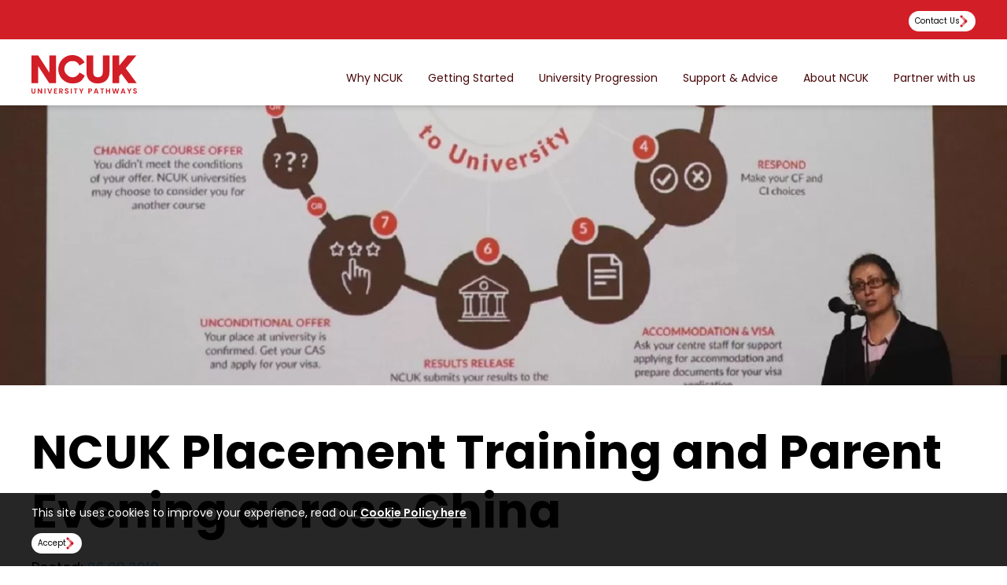

--- FILE ---
content_type: text/html; charset=UTF-8
request_url: https://www.ncuk.ac.uk/ncuk-updates/ncuk-placement-training-and-parent-evening-across-china/
body_size: 21726
content:
<!doctype html>
<html lang="en-GB">

<head><style>img.lazy{min-height:1px}</style><link href="https://www.ncuk.ac.uk/wp-content/plugins/w3-total-cache/pub/js/lazyload.min.js" as="script">
    <meta charset="UTF-8">
    <meta name="viewport" content="width=device-width, initial-scale=1">

    <title>NCUK Placement Training and Parent Evening across China - NCUK</title>

    <link rel="stylesheet" href="https://www.ncuk.ac.uk/wp-content/cache/minify/1/f1feb.css" media="all" />


    <!-- Favicon -->
    <link rel="shortcut icon" type="image/png" href="https://www.ncuk.ac.uk/wp-content/themes/ncuk/dist/images/favicon.png?v=2" />
    <!-- End Favicon -->

    <!-- Custom Fonts -->
    <link rel="preconnect" href="https://fonts.googleapis.com">
    <link rel="preconnect" href="https://fonts.gstatic.com" crossorigin>
    <link href="https://fonts.googleapis.com/css2?family=Poppins:ital,wght@0,300;0,400;0,500;0,600;0,700;0,900;1,300;1,400;1,500;1,600;1,700;1,900&display=swap" rel="stylesheet">
    <!-- End Custom Fonts -->

    <!-- Hotjar Code -->
    <script>
        (function(h, o, t, j, a, r) {
            h.hj = h.hj || function() {
                (h.hj.q = h.hj.q || []).push(arguments)
            };
            h._hjSettings = {
                hjid: 1837611,
                hjsv: 6
            };
            a = o.getElementsByTagName('head')[0];
            r = o.createElement('script');
            r.async = 1;
            r.src = t + h._hjSettings.hjid + j + h._hjSettings.hjsv;
            a.appendChild(r);
        })(window, document, 'https://static.hotjar.com/c/hotjar-', '.js?sv=');
    </script>
    <!-- End Hotjar Code -->

    <!-- Google Tag Manager -->
    <script>
        (function(w, d, s, l, i) {
            w[l] = w[l] || [];
            w[l].push({
                'gtm.start': new Date().getTime(),
                event: 'gtm.js'
            });
            var f = d.getElementsByTagName(s)[0],
                j = d.createElement(s),
                dl = l != 'dataLayer' ? '&l=' + l : '';
            j.async = true;
            j.src =
                'https://www.googletagmanager.com/gtm.js?id=' + i + dl;
            f.parentNode.insertBefore(j, f);
        })(window, document, 'script', 'dataLayer', 'GTM-W97GBSS');
    </script>
    <!-- End Google Tag Manager -->

    <script src="https://cdn.c360a.salesforce.com/beacon/c360a/d4e2d59f-0814-4311-92ad-3483018d3058/scripts/c360a.min.js?wtcp_id=1NDdP00000004lBWAQ"></script>
    <script async src="https://pages.ncuk.ac.uk/lp/assets/scripts/external-form-handler-host.min.js" onload="SFDCFormHandler.init('https://pages.ncuk.ac.uk/lp')"></script>

    <meta name='robots' content='index, follow, max-image-preview:large, max-snippet:-1, max-video-preview:-1' />
<link rel="alternate" hreflang="en" href="https://www.ncuk.ac.uk/ncuk-updates/ncuk-placement-training-and-parent-evening-across-china/" />
<link rel="alternate" hreflang="ar" href="https://www.ncuk.ac.uk/ar/ncuk-updates/ncuk-placement-training-and-parent-evening-across-china/" />
<link rel="alternate" hreflang="az" href="https://www.ncuk.ac.uk/az/ncuk-updates/ncuk-placement-training-and-parent-evening-across-china/" />
<link rel="alternate" hreflang="zh-CN" href="https://www.ncuk.ac.uk/zh-CN/ncuk-updates/ncuk-placement-training-and-parent-evening-across-china/" />
<link rel="alternate" hreflang="nl" href="https://www.ncuk.ac.uk/nl/ncuk-updates/ncuk-placement-training-and-parent-evening-across-china/" />
<link rel="alternate" hreflang="fr" href="https://www.ncuk.ac.uk/fr/ncuk-updates/ncuk-placement-training-and-parent-evening-across-china/" />
<link rel="alternate" hreflang="de" href="https://www.ncuk.ac.uk/de/ncuk-updates/ncuk-placement-training-and-parent-evening-across-china/" />
<link rel="alternate" hreflang="hi" href="https://www.ncuk.ac.uk/hi/ncuk-updates/ncuk-placement-training-and-parent-evening-across-china/" />
<link rel="alternate" hreflang="id" href="https://www.ncuk.ac.uk/id/ncuk-updates/ncuk-placement-training-and-parent-evening-across-china/" />
<link rel="alternate" hreflang="it" href="https://www.ncuk.ac.uk/it/ncuk-updates/ncuk-placement-training-and-parent-evening-across-china/" />
<link rel="alternate" hreflang="ja" href="https://www.ncuk.ac.uk/ja/ncuk-updates/ncuk-placement-training-and-parent-evening-across-china/" />
<link rel="alternate" hreflang="ko" href="https://www.ncuk.ac.uk/ko/ncuk-updates/ncuk-placement-training-and-parent-evening-across-china/" />
<link rel="alternate" hreflang="ms" href="https://www.ncuk.ac.uk/ms/ncuk-updates/ncuk-placement-training-and-parent-evening-across-china/" />
<link rel="alternate" hreflang="pt" href="https://www.ncuk.ac.uk/pt/ncuk-updates/ncuk-placement-training-and-parent-evening-across-china/" />
<link rel="alternate" hreflang="ru" href="https://www.ncuk.ac.uk/ru/ncuk-updates/ncuk-placement-training-and-parent-evening-across-china/" />
<link rel="alternate" hreflang="es" href="https://www.ncuk.ac.uk/es/ncuk-updates/ncuk-placement-training-and-parent-evening-across-china/" />
<link rel="alternate" hreflang="th" href="https://www.ncuk.ac.uk/th/ncuk-updates/ncuk-placement-training-and-parent-evening-across-china/" />
<link rel="alternate" hreflang="tr" href="https://www.ncuk.ac.uk/tr/ncuk-updates/ncuk-placement-training-and-parent-evening-across-china/" />
<link rel="alternate" hreflang="uk" href="https://www.ncuk.ac.uk/uk/ncuk-updates/ncuk-placement-training-and-parent-evening-across-china/" />
<link rel="alternate" hreflang="ur" href="https://www.ncuk.ac.uk/ur/ncuk-updates/ncuk-placement-training-and-parent-evening-across-china/" />

	<!-- This site is optimized with the Yoast SEO plugin v26.7 - https://yoast.com/wordpress/plugins/seo/ -->
	<link rel="canonical" href="https://www.ncuk.ac.uk/ncuk-updates/ncuk-placement-training-and-parent-evening-across-china/" />
	<meta property="og:locale" content="en_GB" />
	<meta property="og:type" content="article" />
	<meta property="og:title" content="NCUK Placement Training and Parent Evening across China - NCUK" />
	<meta property="og:url" content="https://www.ncuk.ac.uk/ncuk-updates/ncuk-placement-training-and-parent-evening-across-china/" />
	<meta property="og:site_name" content="NCUK" />
	<meta name="twitter:card" content="summary_large_image" />
	<!-- / Yoast SEO plugin. -->


<link rel='dns-prefetch' href='//cdn.jsdelivr.net' />
<link rel='dns-prefetch' href='//cdnjs.cloudflare.com' />
<link rel='dns-prefetch' href='//maps.googleapis.com' />
<link rel='dns-prefetch' href='//kite.wildix.com' />
<link rel='dns-prefetch' href='//js.hs-scripts.com' />
<link rel="alternate" title="oEmbed (JSON)" type="application/json+oembed" href="https://www.ncuk.ac.uk/wp-json/oembed/1.0/embed?url=https%3A%2F%2Fwww.ncuk.ac.uk%2Fncuk-updates%2Fncuk-placement-training-and-parent-evening-across-china%2F" />
<link rel="alternate" title="oEmbed (XML)" type="text/xml+oembed" href="https://www.ncuk.ac.uk/wp-json/oembed/1.0/embed?url=https%3A%2F%2Fwww.ncuk.ac.uk%2Fncuk-updates%2Fncuk-placement-training-and-parent-evening-across-china%2F&#038;format=xml" />
<!-- www.ncuk.ac.uk is managing ads with Advanced Ads 2.0.16 – https://wpadvancedads.com/ --><script id="advads-ready">
			window.advanced_ads_ready=function(e,a){a=a||"complete";var d=function(e){return"interactive"===a?"loading"!==e:"complete"===e};d(document.readyState)?e():document.addEventListener("readystatechange",(function(a){d(a.target.readyState)&&e()}),{once:"interactive"===a})},window.advanced_ads_ready_queue=window.advanced_ads_ready_queue||[];		</script>
		<style id='wp-img-auto-sizes-contain-inline-css' type='text/css'>
img:is([sizes=auto i],[sizes^="auto," i]){contain-intrinsic-size:3000px 1500px}
/*# sourceURL=wp-img-auto-sizes-contain-inline-css */
</style>
<style id='wp-block-library-inline-css' type='text/css'>
:root{--wp-block-synced-color:#7a00df;--wp-block-synced-color--rgb:122,0,223;--wp-bound-block-color:var(--wp-block-synced-color);--wp-editor-canvas-background:#ddd;--wp-admin-theme-color:#007cba;--wp-admin-theme-color--rgb:0,124,186;--wp-admin-theme-color-darker-10:#006ba1;--wp-admin-theme-color-darker-10--rgb:0,107,160.5;--wp-admin-theme-color-darker-20:#005a87;--wp-admin-theme-color-darker-20--rgb:0,90,135;--wp-admin-border-width-focus:2px}@media (min-resolution:192dpi){:root{--wp-admin-border-width-focus:1.5px}}.wp-element-button{cursor:pointer}:root .has-very-light-gray-background-color{background-color:#eee}:root .has-very-dark-gray-background-color{background-color:#313131}:root .has-very-light-gray-color{color:#eee}:root .has-very-dark-gray-color{color:#313131}:root .has-vivid-green-cyan-to-vivid-cyan-blue-gradient-background{background:linear-gradient(135deg,#00d084,#0693e3)}:root .has-purple-crush-gradient-background{background:linear-gradient(135deg,#34e2e4,#4721fb 50%,#ab1dfe)}:root .has-hazy-dawn-gradient-background{background:linear-gradient(135deg,#faaca8,#dad0ec)}:root .has-subdued-olive-gradient-background{background:linear-gradient(135deg,#fafae1,#67a671)}:root .has-atomic-cream-gradient-background{background:linear-gradient(135deg,#fdd79a,#004a59)}:root .has-nightshade-gradient-background{background:linear-gradient(135deg,#330968,#31cdcf)}:root .has-midnight-gradient-background{background:linear-gradient(135deg,#020381,#2874fc)}:root{--wp--preset--font-size--normal:16px;--wp--preset--font-size--huge:42px}.has-regular-font-size{font-size:1em}.has-larger-font-size{font-size:2.625em}.has-normal-font-size{font-size:var(--wp--preset--font-size--normal)}.has-huge-font-size{font-size:var(--wp--preset--font-size--huge)}.has-text-align-center{text-align:center}.has-text-align-left{text-align:left}.has-text-align-right{text-align:right}.has-fit-text{white-space:nowrap!important}#end-resizable-editor-section{display:none}.aligncenter{clear:both}.items-justified-left{justify-content:flex-start}.items-justified-center{justify-content:center}.items-justified-right{justify-content:flex-end}.items-justified-space-between{justify-content:space-between}.screen-reader-text{border:0;clip-path:inset(50%);height:1px;margin:-1px;overflow:hidden;padding:0;position:absolute;width:1px;word-wrap:normal!important}.screen-reader-text:focus{background-color:#ddd;clip-path:none;color:#444;display:block;font-size:1em;height:auto;left:5px;line-height:normal;padding:15px 23px 14px;text-decoration:none;top:5px;width:auto;z-index:100000}html :where(.has-border-color){border-style:solid}html :where([style*=border-top-color]){border-top-style:solid}html :where([style*=border-right-color]){border-right-style:solid}html :where([style*=border-bottom-color]){border-bottom-style:solid}html :where([style*=border-left-color]){border-left-style:solid}html :where([style*=border-width]){border-style:solid}html :where([style*=border-top-width]){border-top-style:solid}html :where([style*=border-right-width]){border-right-style:solid}html :where([style*=border-bottom-width]){border-bottom-style:solid}html :where([style*=border-left-width]){border-left-style:solid}html :where(img[class*=wp-image-]){height:auto;max-width:100%}:where(figure){margin:0 0 1em}html :where(.is-position-sticky){--wp-admin--admin-bar--position-offset:var(--wp-admin--admin-bar--height,0px)}@media screen and (max-width:600px){html :where(.is-position-sticky){--wp-admin--admin-bar--position-offset:0px}}

/*# sourceURL=wp-block-library-inline-css */
</style><style id='global-styles-inline-css' type='text/css'>
:root{--wp--preset--aspect-ratio--square: 1;--wp--preset--aspect-ratio--4-3: 4/3;--wp--preset--aspect-ratio--3-4: 3/4;--wp--preset--aspect-ratio--3-2: 3/2;--wp--preset--aspect-ratio--2-3: 2/3;--wp--preset--aspect-ratio--16-9: 16/9;--wp--preset--aspect-ratio--9-16: 9/16;--wp--preset--color--black: #000000;--wp--preset--color--cyan-bluish-gray: #abb8c3;--wp--preset--color--white: #ffffff;--wp--preset--color--pale-pink: #f78da7;--wp--preset--color--vivid-red: #cf2e2e;--wp--preset--color--luminous-vivid-orange: #ff6900;--wp--preset--color--luminous-vivid-amber: #fcb900;--wp--preset--color--light-green-cyan: #7bdcb5;--wp--preset--color--vivid-green-cyan: #00d084;--wp--preset--color--pale-cyan-blue: #8ed1fc;--wp--preset--color--vivid-cyan-blue: #0693e3;--wp--preset--color--vivid-purple: #9b51e0;--wp--preset--gradient--vivid-cyan-blue-to-vivid-purple: linear-gradient(135deg,rgb(6,147,227) 0%,rgb(155,81,224) 100%);--wp--preset--gradient--light-green-cyan-to-vivid-green-cyan: linear-gradient(135deg,rgb(122,220,180) 0%,rgb(0,208,130) 100%);--wp--preset--gradient--luminous-vivid-amber-to-luminous-vivid-orange: linear-gradient(135deg,rgb(252,185,0) 0%,rgb(255,105,0) 100%);--wp--preset--gradient--luminous-vivid-orange-to-vivid-red: linear-gradient(135deg,rgb(255,105,0) 0%,rgb(207,46,46) 100%);--wp--preset--gradient--very-light-gray-to-cyan-bluish-gray: linear-gradient(135deg,rgb(238,238,238) 0%,rgb(169,184,195) 100%);--wp--preset--gradient--cool-to-warm-spectrum: linear-gradient(135deg,rgb(74,234,220) 0%,rgb(151,120,209) 20%,rgb(207,42,186) 40%,rgb(238,44,130) 60%,rgb(251,105,98) 80%,rgb(254,248,76) 100%);--wp--preset--gradient--blush-light-purple: linear-gradient(135deg,rgb(255,206,236) 0%,rgb(152,150,240) 100%);--wp--preset--gradient--blush-bordeaux: linear-gradient(135deg,rgb(254,205,165) 0%,rgb(254,45,45) 50%,rgb(107,0,62) 100%);--wp--preset--gradient--luminous-dusk: linear-gradient(135deg,rgb(255,203,112) 0%,rgb(199,81,192) 50%,rgb(65,88,208) 100%);--wp--preset--gradient--pale-ocean: linear-gradient(135deg,rgb(255,245,203) 0%,rgb(182,227,212) 50%,rgb(51,167,181) 100%);--wp--preset--gradient--electric-grass: linear-gradient(135deg,rgb(202,248,128) 0%,rgb(113,206,126) 100%);--wp--preset--gradient--midnight: linear-gradient(135deg,rgb(2,3,129) 0%,rgb(40,116,252) 100%);--wp--preset--font-size--small: 13px;--wp--preset--font-size--medium: 20px;--wp--preset--font-size--large: 36px;--wp--preset--font-size--x-large: 42px;--wp--preset--spacing--20: 0.44rem;--wp--preset--spacing--30: 0.67rem;--wp--preset--spacing--40: 1rem;--wp--preset--spacing--50: 1.5rem;--wp--preset--spacing--60: 2.25rem;--wp--preset--spacing--70: 3.38rem;--wp--preset--spacing--80: 5.06rem;--wp--preset--shadow--natural: 6px 6px 9px rgba(0, 0, 0, 0.2);--wp--preset--shadow--deep: 12px 12px 50px rgba(0, 0, 0, 0.4);--wp--preset--shadow--sharp: 6px 6px 0px rgba(0, 0, 0, 0.2);--wp--preset--shadow--outlined: 6px 6px 0px -3px rgb(255, 255, 255), 6px 6px rgb(0, 0, 0);--wp--preset--shadow--crisp: 6px 6px 0px rgb(0, 0, 0);}:where(.is-layout-flex){gap: 0.5em;}:where(.is-layout-grid){gap: 0.5em;}body .is-layout-flex{display: flex;}.is-layout-flex{flex-wrap: wrap;align-items: center;}.is-layout-flex > :is(*, div){margin: 0;}body .is-layout-grid{display: grid;}.is-layout-grid > :is(*, div){margin: 0;}:where(.wp-block-columns.is-layout-flex){gap: 2em;}:where(.wp-block-columns.is-layout-grid){gap: 2em;}:where(.wp-block-post-template.is-layout-flex){gap: 1.25em;}:where(.wp-block-post-template.is-layout-grid){gap: 1.25em;}.has-black-color{color: var(--wp--preset--color--black) !important;}.has-cyan-bluish-gray-color{color: var(--wp--preset--color--cyan-bluish-gray) !important;}.has-white-color{color: var(--wp--preset--color--white) !important;}.has-pale-pink-color{color: var(--wp--preset--color--pale-pink) !important;}.has-vivid-red-color{color: var(--wp--preset--color--vivid-red) !important;}.has-luminous-vivid-orange-color{color: var(--wp--preset--color--luminous-vivid-orange) !important;}.has-luminous-vivid-amber-color{color: var(--wp--preset--color--luminous-vivid-amber) !important;}.has-light-green-cyan-color{color: var(--wp--preset--color--light-green-cyan) !important;}.has-vivid-green-cyan-color{color: var(--wp--preset--color--vivid-green-cyan) !important;}.has-pale-cyan-blue-color{color: var(--wp--preset--color--pale-cyan-blue) !important;}.has-vivid-cyan-blue-color{color: var(--wp--preset--color--vivid-cyan-blue) !important;}.has-vivid-purple-color{color: var(--wp--preset--color--vivid-purple) !important;}.has-black-background-color{background-color: var(--wp--preset--color--black) !important;}.has-cyan-bluish-gray-background-color{background-color: var(--wp--preset--color--cyan-bluish-gray) !important;}.has-white-background-color{background-color: var(--wp--preset--color--white) !important;}.has-pale-pink-background-color{background-color: var(--wp--preset--color--pale-pink) !important;}.has-vivid-red-background-color{background-color: var(--wp--preset--color--vivid-red) !important;}.has-luminous-vivid-orange-background-color{background-color: var(--wp--preset--color--luminous-vivid-orange) !important;}.has-luminous-vivid-amber-background-color{background-color: var(--wp--preset--color--luminous-vivid-amber) !important;}.has-light-green-cyan-background-color{background-color: var(--wp--preset--color--light-green-cyan) !important;}.has-vivid-green-cyan-background-color{background-color: var(--wp--preset--color--vivid-green-cyan) !important;}.has-pale-cyan-blue-background-color{background-color: var(--wp--preset--color--pale-cyan-blue) !important;}.has-vivid-cyan-blue-background-color{background-color: var(--wp--preset--color--vivid-cyan-blue) !important;}.has-vivid-purple-background-color{background-color: var(--wp--preset--color--vivid-purple) !important;}.has-black-border-color{border-color: var(--wp--preset--color--black) !important;}.has-cyan-bluish-gray-border-color{border-color: var(--wp--preset--color--cyan-bluish-gray) !important;}.has-white-border-color{border-color: var(--wp--preset--color--white) !important;}.has-pale-pink-border-color{border-color: var(--wp--preset--color--pale-pink) !important;}.has-vivid-red-border-color{border-color: var(--wp--preset--color--vivid-red) !important;}.has-luminous-vivid-orange-border-color{border-color: var(--wp--preset--color--luminous-vivid-orange) !important;}.has-luminous-vivid-amber-border-color{border-color: var(--wp--preset--color--luminous-vivid-amber) !important;}.has-light-green-cyan-border-color{border-color: var(--wp--preset--color--light-green-cyan) !important;}.has-vivid-green-cyan-border-color{border-color: var(--wp--preset--color--vivid-green-cyan) !important;}.has-pale-cyan-blue-border-color{border-color: var(--wp--preset--color--pale-cyan-blue) !important;}.has-vivid-cyan-blue-border-color{border-color: var(--wp--preset--color--vivid-cyan-blue) !important;}.has-vivid-purple-border-color{border-color: var(--wp--preset--color--vivid-purple) !important;}.has-vivid-cyan-blue-to-vivid-purple-gradient-background{background: var(--wp--preset--gradient--vivid-cyan-blue-to-vivid-purple) !important;}.has-light-green-cyan-to-vivid-green-cyan-gradient-background{background: var(--wp--preset--gradient--light-green-cyan-to-vivid-green-cyan) !important;}.has-luminous-vivid-amber-to-luminous-vivid-orange-gradient-background{background: var(--wp--preset--gradient--luminous-vivid-amber-to-luminous-vivid-orange) !important;}.has-luminous-vivid-orange-to-vivid-red-gradient-background{background: var(--wp--preset--gradient--luminous-vivid-orange-to-vivid-red) !important;}.has-very-light-gray-to-cyan-bluish-gray-gradient-background{background: var(--wp--preset--gradient--very-light-gray-to-cyan-bluish-gray) !important;}.has-cool-to-warm-spectrum-gradient-background{background: var(--wp--preset--gradient--cool-to-warm-spectrum) !important;}.has-blush-light-purple-gradient-background{background: var(--wp--preset--gradient--blush-light-purple) !important;}.has-blush-bordeaux-gradient-background{background: var(--wp--preset--gradient--blush-bordeaux) !important;}.has-luminous-dusk-gradient-background{background: var(--wp--preset--gradient--luminous-dusk) !important;}.has-pale-ocean-gradient-background{background: var(--wp--preset--gradient--pale-ocean) !important;}.has-electric-grass-gradient-background{background: var(--wp--preset--gradient--electric-grass) !important;}.has-midnight-gradient-background{background: var(--wp--preset--gradient--midnight) !important;}.has-small-font-size{font-size: var(--wp--preset--font-size--small) !important;}.has-medium-font-size{font-size: var(--wp--preset--font-size--medium) !important;}.has-large-font-size{font-size: var(--wp--preset--font-size--large) !important;}.has-x-large-font-size{font-size: var(--wp--preset--font-size--x-large) !important;}
/*# sourceURL=global-styles-inline-css */
</style>

<style id='classic-theme-styles-inline-css' type='text/css'>
/*! This file is auto-generated */
.wp-block-button__link{color:#fff;background-color:#32373c;border-radius:9999px;box-shadow:none;text-decoration:none;padding:calc(.667em + 2px) calc(1.333em + 2px);font-size:1.125em}.wp-block-file__button{background:#32373c;color:#fff;text-decoration:none}
/*# sourceURL=/wp-includes/css/classic-themes.min.css */
</style>
<link rel='stylesheet' id='owl-styles-css' href='https://cdnjs.cloudflare.com/ajax/libs/OwlCarousel2/2.3.4/assets/owl.carousel.min.css' type='text/css' media='all' />
<link rel='stylesheet' id='owl-theme-css' href='https://cdnjs.cloudflare.com/ajax/libs/OwlCarousel2/2.3.4/assets/owl.theme.default.min.css' type='text/css' media='all' />
<link rel='stylesheet' id='swiper-styles-css' href='https://cdn.jsdelivr.net/npm/swiper@11/swiper-bundle.min.css' type='text/css' media='all' />
<link rel="stylesheet" href="https://www.ncuk.ac.uk/wp-content/cache/minify/1/f1feb.css" media="all" />

<script type="text/javascript" id="advanced-ads-advanced-js-js-extra">
/* <![CDATA[ */
var advads_options = {"blog_id":"1","privacy":{"enabled":false,"state":"not_needed"}};
//# sourceURL=advanced-ads-advanced-js-js-extra
/* ]]> */
</script>
<script src="https://www.ncuk.ac.uk/wp-content/cache/minify/1/2c6e9.js"></script>

<script type="text/javascript" id="advanced_ads_pro/visitor_conditions-js-extra">
/* <![CDATA[ */
var advanced_ads_pro_visitor_conditions = {"referrer_cookie_name":"advanced_ads_pro_visitor_referrer","referrer_exdays":"365","page_impr_cookie_name":"advanced_ads_page_impressions","page_impr_exdays":"3650"};
//# sourceURL=advanced_ads_pro%2Fvisitor_conditions-js-extra
/* ]]> */
</script>
<script src="https://www.ncuk.ac.uk/wp-content/cache/minify/1/761e0.js"></script>

<script src="https://www.ncuk.ac.uk/wp-content/cache/minify/1/ce094.js"></script>

<script src="https://www.ncuk.ac.uk/wp-content/cache/minify/1/aa51c.js"></script>


		<script type="text/javascript">
			var advadsCfpQueue = [];
			var advadsCfpAd = function( adID ) {
				if ( 'undefined' === typeof advadsProCfp ) {
					advadsCfpQueue.push( adID )
				} else {
					advadsProCfp.addElement( adID )
				}
			}
		</script>
				<script type="text/javascript">
			if ( typeof advadsGATracking === 'undefined' ) {
				window.advadsGATracking = {
					delayedAds: {},
					deferedAds: {}
				};
			}
		</script>
		<link rel="icon" href="https://www.ncuk.ac.uk/wp-content/uploads/2024/11/cropped-favicon-32x32.png" sizes="32x32" />
<link rel="icon" href="https://www.ncuk.ac.uk/wp-content/uploads/2024/11/cropped-favicon-192x192.png" sizes="192x192" />
<link rel="apple-touch-icon" href="https://www.ncuk.ac.uk/wp-content/uploads/2024/11/cropped-favicon-180x180.png" />
<meta name="msapplication-TileImage" content="https://www.ncuk.ac.uk/wp-content/uploads/2024/11/cropped-favicon-270x270.png" />

</head>




    <body class="wp-singular updates-template-default single single-updates postid-13708 wp-theme-ncuk policy-accepted aa-prefix-advads-">

            <!-- Google Tag Manager (noscript) -->
        <noscript><iframe src="https://www.googletagmanager.com/ns.html?id=GTM-W97GBSS" height="0" width="0" style="display:none;visibility:hidden"></iframe></noscript>
        <!-- End Google Tag Manager (noscript) -->


        <header id="site-header">

                            <div class="hidden bg-red text-white py-2.5 xl:block">
                    <div class="container flex justify-end">

                        <div class="opacity-0 absolute left-[-999px]">
                            <div class="gtranslate_wrapper" id="gt-wrapper-76994752"></div>                        </div>

                        <nav class="menu-secondary">
                            <ul id="menu-secondary-menu" class="menu-secondary__items">
<li class="menu-secondary__item"><a href='https://www.ncuk.ac.uk/contact-us/' class="new-btn new-btn--sm new-btn--white"><span>Contact Us</span><svg xmlns="http://www.w3.org/2000/svg" width="10" height="16" viewBox="0 0 10 16" fill="none"><rect width="8.38783" height="3.0499" transform="matrix(-0.706038 0.708174 -0.706038 -0.708174 9.05493 9.07019)" fill="url(#red_gradient_linear_sm)" fill-opacity="0.8" /><rect width="8.38783" height="3.0499" transform="matrix(-0.706038 -0.708174 0.706038 -0.708174 6.8584 9.05109)" fill="url(#red_gradient_linear_sm)" fill-opacity="0.8" /><ellipse cx="1.52264" cy="1.52725" rx="1.52264" ry="1.52725" transform="matrix(1 -8.76873e-08 -8.71591e-08 -1 0.5 15.5)" fill="#C8102E" /><ellipse cx="7.97736" cy="8.00467" rx="1.52725" ry="1.52264" transform="rotate(90 7.97736 8.00467)" fill="#C8102E" /><ellipse cx="2.0274" cy="2.02725" rx="1.52725" ry="1.52264" transform="rotate(90 2.0274 2.02725)" fill="#C8102E" /><defs><linearGradient id="red_gradient_linear_sm" x1="1.55035" y1="1.60825" x2="6.93855" y2="1.50871" gradientUnits="userSpaceOnUse"><stop stop-color="#D21E27" /><stop offset="1" stop-color="#D52833" stop-opacity="0.5" /></linearGradient><linearGradient id="red_gradient_linear_sm" x1="1.55035" y1="1.60825" x2="6.93855" y2="1.50871" gradientUnits="userSpaceOnUse"><stop stop-color="#D21E27" /><stop offset="1" stop-color="#D52833" stop-opacity="0.5" /></linearGradient></defs></svg></a></li>
</ul>                        </nav>
                    </div>
                </div>
            
            <div class="bg-white py-5 xl:pb-0 xl:shadow-md">

                <div class="container relative flex justify-between items-center gap-4 xl:static xl:items-start">

                    <a href="https://www.ncuk.ac.uk">
                        <svg xmlns="http://www.w3.org/2000/svg" width="134.1" height="48.8" viewBox="0 0 134.1 48.8">
                            <path class="fill-red" d="M67.6 9.5C64.6 3.8 58.7 0 51.9 0c-9.8 0-17.8 8.1-17.8 18s8 18 17.8 18 13-4.1 15.9-10l-6.7-3.9c-1.6 3.6-5.1 6.1-9.2 6.1s-10.1-4.6-10.1-10.3S46.3 7.6 51.9 7.6s7.4 2.3 9.1 5.7l6.6-3.9ZM22.7.4v21.9L8.5.4H0v35.3h8.5V13.9l14.2 21.8h8.5V.4h-8.5ZM103.1.4v35.3h8.5v-8.8l2.7-3.3 9 12.1H134l-14.1-18.9L133.5.4h-11.1l-10.6 12.8h-.2V.4h-8.5ZM70 .4v21.1c0 3.2.6 5.8 1.9 8 1.3 2.2 3 3.8 5.1 4.9 2.2 1.1 4.6 1.6 7.4 1.6s5.2-.6 7.5-1.7c2.2-1.1 4-2.7 5.3-4.9 1.3-2.2 2-4.8 2-8V.4h-8.5v21.1c0 2.1-.5 3.7-1.6 4.9-1.1 1.1-2.6 1.7-4.6 1.7s-3.5-.6-4.5-1.7-1.5-2.8-1.5-4.9V.4H70ZM0 42.3v4c0 .5.1 1 .3 1.4.2.4.5.7.9.8.4.2.8.3 1.3.3s.9 0 1.3-.3c.4-.2.7-.5.9-.8.2-.4.3-.8.3-1.4v-4H3.7v4c0 .4-.1.8-.3 1-.2.2-.5.3-1 .3s-.7-.1-.9-.3c-.2-.2-.3-.6-.3-1v-4H0Zm13.4 0h-1.3v4.4l-2.9-4.4H7.9v6.4h1.3v-4.4l2.9 4.4h1.3v-6.4Zm3 6.4h1.3v-6.4h-1.3v6.4Zm8.6-6.4-1.7 5.1-1.7-5.1h-1.4l2.3 6.4H24l2.3-6.4H25Zm7.4 1.1v-1h-3.7v6.4h3.7v-1H30v-1.7h2.1v-1H30v-1.6h2.4Zm7.6 5.3-1.5-2.6c.5-.1.8-.4 1.1-.7.2-.3.4-.7.4-1.1s0-.7-.3-1c-.2-.3-.4-.5-.8-.7-.3-.2-.8-.3-1.3-.3h-2.4v6.4h1.3v-2.5h.6l1.4 2.5H40Zm-3.4-5.3h1.1c.3 0 .6 0 .8.2.2.2.3.4.3.7s0 .5-.3.7c-.2.2-.4.3-.8.3h-1.1v-1.9Zm8.4 5.4c.5 0 .9 0 1.2-.3.3-.2.6-.4.8-.7.2-.3.3-.6.3-1s0-.7-.3-1c-.2-.2-.4-.4-.7-.5-.3-.1-.6-.2-1-.4-.3 0-.5-.2-.7-.2-.2 0-.3-.2-.4-.3-.1-.1-.2-.3-.2-.4 0-.2 0-.4.2-.6.1-.1.3-.2.6-.2s.5 0 .7.2c.2.1.3.3.3.5h1.4c0-.6-.3-1-.7-1.3-.4-.3-.9-.5-1.6-.5s-.8 0-1.2.2c-.3.2-.6.4-.8.7-.2.3-.3.6-.3 1s0 .7.3 1c.2.2.4.4.7.5.3.1.6.2 1 .4.3 0 .5.2.7.2.2 0 .3.2.4.3.1.1.2.3.2.5s0 .4-.3.6c-.2.2-.4.2-.7.2s-.5 0-.7-.2c-.2-.2-.3-.4-.3-.6h-1.4c0 .4.1.7.3 1 .2.3.5.5.8.7.4.2.7.2 1.2.2Zm5-.1h1.3v-6.4H50v6.4Zm3.9-6.4v1h1.7v5.4h1.3v-5.4h1.7v-1H54Zm10.9 0-1.3 2.9-1.4-2.9h-1.4l2.1 4.2v2.2h1.3v-2.2l2.1-4.2h-1.4Zm12.3 2c0-.4 0-.7-.3-1-.2-.3-.4-.5-.8-.7-.3-.2-.8-.3-1.3-.3h-2.3v6.4h1.3v-2.5h1.1c.5 0 .9 0 1.3-.3.3-.2.6-.4.7-.7.2-.3.2-.6.2-1Zm-2.3.9h-1v-1.9h1c.7 0 1 .3 1 .9s0 .5-.3.7c-.2.2-.4.2-.8.2Zm9.2 3.5h1.3L83 42.3h-1.5l-2.3 6.4h1.3l.4-1.2h2.5l.4 1.2Zm-2.6-2.2.9-2.7.9 2.7h-1.8Zm6.2-4.2v1h1.7v5.4h1.3v-5.4h1.7v-1h-4.6Zm11.2 0v2.6h-2.7v-2.6h-1.3v6.4h1.3V46h2.7v2.7h1.3v-6.4h-1.3Zm11.3 0-1.1 4.9-1.2-4.9h-1.4l-1.3 5-1.1-5h-1.4l1.7 6.4h1.5l1.2-4.6 1.2 4.6h1.5l1.8-6.4h-1.4Zm8.2 6.4h1.3l-2.3-6.4h-1.5l-2.3 6.4h1.3l.4-1.2h2.5l.4 1.2Zm-2.6-2.2.9-2.7.9 2.7h-1.8Zm10.1-4.2-1.3 2.9-1.4-2.9h-1.4l2.1 4.2v2.2h1.3v-2.2l2.1-4.2h-1.4Zm6 6.5c.5 0 .9 0 1.2-.3.3-.2.6-.4.8-.7.2-.3.3-.6.3-1s0-.7-.3-1c-.2-.2-.4-.4-.7-.5-.3-.1-.6-.2-1-.4-.3 0-.5-.2-.7-.2-.2 0-.3-.2-.4-.3-.1-.1-.2-.3-.2-.4 0-.2 0-.4.2-.6.1-.1.3-.2.6-.2s.5 0 .7.2.3.3.3.5h1.4c0-.6-.3-1-.7-1.3-.4-.3-.9-.5-1.6-.5s-.8 0-1.2.2c-.3.2-.6.4-.8.7s-.3.6-.3 1 0 .7.3 1c.2.2.4.4.7.5s.6.2 1 .4c.3 0 .5.2.7.2.2 0 .3.2.4.3.1.1.2.3.2.5s0 .4-.3.6c-.2.2-.4.2-.7.2s-.5 0-.7-.2c-.2-.2-.3-.4-.3-.6h-1.4c0 .4.1.7.3 1 .2.3.5.5.8.7.4.2.7.2 1.2.2Z" />
                        </svg>
                    </a>


                                            <button class="js-btn-mobile btn-mobile" aria-label="Open mobile menu">
                            <div class="btn-mobile__bars"></div>
                        </button>
                        <nav class="menu-primary">
  <ul class="menu-primary__items">
    
      
      <li class="menu-primary__item">
        <div class="menu-primary__link">
          <div class="link-tab">
            <a href="https://www.ncuk.ac.uk/why-ncuk/" class="link-title">
              Why NCUK
            </a>
                      </div>
                  </div>
              </li>
    
      
      <li class="menu-primary__item green">
        <div class="menu-primary__link">
          <div class="link-tab">
            <a href="https://www.ncuk.ac.uk/getting-started/" class="link-title">
              Getting Started
            </a>
                          <svg class="arrow fill-lt-green xl:hidden" width="23" height="15" xmlns="http://www.w3.org/2000/svg">
                <path d="M9.645 13.582.735 4.7l3.24-3.23 8.91 8.883z" />
                <path d="m9.673 10.288 8.91-8.884 3.24 3.23-8.91 8.884z" />
                <ellipse cx="2.284" cy="2.291" rx="2.284" ry="2.291" transform="matrix(0 1 1 0 0 .75)" />
                <ellipse cx="11.243" cy="11.966" rx="2.291" ry="2.284" transform="rotate(-180 11.243 11.966)" />
                <ellipse cx="20.209" cy="3.041" rx="2.291" ry="2.284" transform="rotate(-180 20.21 3.041)" />
              </svg>
                      </div>
                      <div class="link-content">
              <p class="text-sm text-white font-normal mt-4">Learn more about our programmes and where you can choose to study with NCUK.</p>
            </div>
                  </div>
                              
<div class='menu-primary__dropdown green'>

  <div class="relative">

    <div class="menu-primary__panel">

      <div class="menu-primary__content">
        <a href="https://www.ncuk.ac.uk/getting-started/" class="title">
          Getting Started          <svg width="15" height="25" fill="none" xmlns="http://www.w3.org/2000/svg">
            <path transform="rotate(134.913 3.894 9.947)" fill="url(#a)" fill-opacity=".8" d="M0 0h13.421v4.88H0z" />
            <path transform="rotate(-134.913 8.03 4.98)" fill="url(#b)" fill-opacity=".8" d="M0 0h13.421v4.88H0z" />
            <ellipse cx="2.436" cy="2.444" rx="2.436" ry="2.444" transform="matrix(1 0 0 -1 0 24.5)" fill="#fff" />
            <ellipse cx="11.964" cy="12.508" rx="2.444" ry="2.436" transform="rotate(90 11.964 12.508)" fill="#fff" />
            <ellipse cx="2.444" cy="2.944" rx="2.444" ry="2.436" transform="rotate(90 2.444 2.944)" fill="#fff" />
            <defs>
              <linearGradient id="a" x1="2.481" y1="2.573" x2="11.102" y2="2.414" gradientUnits="userSpaceOnUse">
                <stop stop-color="#fff" />
                <stop offset="1" stop-color="#fff" stop-opacity=".5" />
              </linearGradient>
              <linearGradient id="b" x1="2.481" y1="2.573" x2="11.102" y2="2.414" gradientUnits="userSpaceOnUse">
                <stop stop-color="#fff" />
                <stop offset="1" stop-color="#fff" stop-opacity=".5" />
              </linearGradient>
            </defs>
          </svg>
        </a>
        <div class="text-sm text-white lg:text-base">Learn more about our programmes and where you can choose to study with NCUK.</div>
      </div>

      <div class="menu-primary__features">

        <div class="menu-primary__submenu">
          <ul class="items">
                                        <li class="item">
                <a class="link" href="https://www.ncuk.ac.uk/ncuk-programmes">Our Programmes                                      <svg class="arrow fill-lt-green xl:hidden" width=" 23" height="15" fill="none" xmlns="http://www.w3.org/2000/svg">
                      <path d="M9.645 13.582.735 4.7l3.24-3.23 8.91 8.883z" />
                      <path d="m9.673 10.288 8.91-8.884 3.24 3.23-8.91 8.884z" />
                      <ellipse cx="2.284" cy="2.291" rx="2.284" ry="2.291" transform="matrix(0 1 1 0 0 .75)" />
                      <ellipse cx="11.243" cy="11.966" rx="2.291" ry="2.284" transform="rotate(-180 11.243 11.966)" />
                      <ellipse cx="20.209" cy="3.041" rx="2.291" ry="2.284" transform="rotate(-180 20.21 3.041)" />
                    </svg>
                                  </a>
                                  <ul class="subitems">
                                          <li class="subitem">
                        <a class="sublink" href="https://www.ncuk.ac.uk/ncuk-programmes/international-foundation-year/">International Foundation Year                        </a>
                      </li>
                                          <li class="subitem">
                        <a class="sublink" href="https://www.ncuk.ac.uk/ncuk-programmes/international-art-design-foundation/">International Art &#038; Design Foundation                        </a>
                      </li>
                                          <li class="subitem">
                        <a class="sublink" href="https://www.ncuk.ac.uk/ncuk-programmes/international-year-one/">International Year One                        </a>
                      </li>
                                          <li class="subitem">
                        <a class="sublink" href="https://www.ncuk.ac.uk/ncuk-programmes/international-year-two-business-management/">International Year Two                        </a>
                      </li>
                                          <li class="subitem">
                        <a class="sublink" href="https://www.ncuk.ac.uk/ncuk-programmes/masters-preparation/">Master’s Preparation                        </a>
                      </li>
                                      </ul>
                              </li>
                                        <li class="item">
                <a class="link" href="/where-can-i-study">Find a Study Centre                                  </a>
                              </li>
                                        <li class="item">
                <a class="link" href="https://www.ncuk.ac.uk/guarantee/">The NCUK Guarantee                                  </a>
                              </li>
                                        <li class="item">
                <a class="link" href="https://www.ncuk.ac.uk/ncuk-awards-and-university-scholarships/">NCUK Prize Awards &#038; University Scholarships                                  </a>
                              </li>
                      </ul>
        </div>

        <div class="menu-primary__cta">

          
            <a href="https://www.ncuk.ac.uk/where-can-i-study/" class="cta">

              <img src="data:image/svg+xml,%3Csvg%20xmlns='http://www.w3.org/2000/svg'%20viewBox='0%200%20295%20255'%3E%3C/svg%3E" data-src="https://www.ncuk.ac.uk/wp-content/uploads/2024/10/getting-started-cta.jpg.webp" width="295" height="255" alt="getting-started-cta" class="rounded-2xl lazy">

              <span class="cta__overlay">
                <button class="new-btn new-btn--white new-btn--sm">
                  Find a Study Centre                  <svg width="12" height="18" viewBox="0 0 12 18" fill="none" xmlns="http://www.w3.org/2000/svg">
                    <rect width="9.43631" height="3.43114" transform="matrix(-0.706038 0.708174 -0.706038 -0.708174 10.5618 10.079)" fill="url(#green_gradient_linear)" fill-opacity="0.8" />
                    <rect width="9.43631" height="3.43114" transform="matrix(-0.706038 -0.708174 0.706038 -0.708174 8.09058 10.0575)" fill="url(#green_gradient_linear)" fill-opacity="0.8" />
                    <ellipse cx="1.71298" cy="1.71816" rx="1.71298" ry="1.71816" transform="matrix(1 -8.76873e-08 -8.71591e-08 -1 0.9375 17.3125)" fill="#55DA9B" />
                    <ellipse cx="9.34952" cy="8.88027" rx="1.71816" ry="1.71298" transform="rotate(90 9.34952 8.88027)" fill="#55DA9B" />
                    <ellipse cx="2.6558" cy="2.15566" rx="1.71816" ry="1.71298" transform="rotate(90 2.6558 2.15566)" fill="#55DA9B" />
                    <defs>
                      <linearGradient id="green_gradient_linear" x1="1.74415" y1="1.80928" x2="7.80586" y2="1.6973" gradientUnits="userSpaceOnUse">
                        <stop stop-color="#55DA9B" />
                        <stop offset="1" stop-color="#55DA9B" stop-opacity="0.5" />
                      </linearGradient>
                      <linearGradient id="paint1_linear_564_1062" x1="1.74415" y1="1.80928" x2="7.80587" y2="1.6973" gradientUnits="userSpaceOnUse">
                        <stop stop-color="#55DA9B" />
                        <stop offset="1" stop-color="#55DA9B" stop-opacity="0.5" />
                      </linearGradient>
                    </defs>
                  </svg>
                </button>
              </span>

            </a>

          
        </div>

      </div>

    </div>

    <div class="menu-primary__bg">
      <div class="w-1/2 bg-lt-green"></div>
      <div class="w-1/2 bg-white"></div>
    </div>

  </div>

</div>                        </li>
    
      
      <li class="menu-primary__item blue">
        <div class="menu-primary__link">
          <div class="link-tab">
            <a href="https://www.ncuk.ac.uk/universities" class="link-title">
              University Progression
            </a>
                          <svg class="arrow fill-lt-blue xl:hidden" width="23" height="15" xmlns="http://www.w3.org/2000/svg">
                <path d="M9.645 13.582.735 4.7l3.24-3.23 8.91 8.883z" />
                <path d="m9.673 10.288 8.91-8.884 3.24 3.23-8.91 8.884z" />
                <ellipse cx="2.284" cy="2.291" rx="2.284" ry="2.291" transform="matrix(0 1 1 0 0 .75)" />
                <ellipse cx="11.243" cy="11.966" rx="2.291" ry="2.284" transform="rotate(-180 11.243 11.966)" />
                <ellipse cx="20.209" cy="3.041" rx="2.291" ry="2.284" transform="rotate(-180 20.21 3.041)" />
              </svg>
                      </div>
                      <div class="link-content">
              <p class="text-sm text-white font-normal mt-4">Explore our university partner network from which you'll be guaranteed entry to on successful completition of an NCUK qualification</p>
            </div>
                  </div>
                              
<div class='menu-primary__dropdown blue'>

  <div class="relative">

    <div class="menu-primary__panel">

      <div class="menu-primary__content">
        <a href="https://www.ncuk.ac.uk/universities" class="title">
          University Progression          <svg width="15" height="25" fill="none" xmlns="http://www.w3.org/2000/svg">
            <path transform="rotate(134.913 3.894 9.947)" fill="url(#a)" fill-opacity=".8" d="M0 0h13.421v4.88H0z" />
            <path transform="rotate(-134.913 8.03 4.98)" fill="url(#b)" fill-opacity=".8" d="M0 0h13.421v4.88H0z" />
            <ellipse cx="2.436" cy="2.444" rx="2.436" ry="2.444" transform="matrix(1 0 0 -1 0 24.5)" fill="#fff" />
            <ellipse cx="11.964" cy="12.508" rx="2.444" ry="2.436" transform="rotate(90 11.964 12.508)" fill="#fff" />
            <ellipse cx="2.444" cy="2.944" rx="2.444" ry="2.436" transform="rotate(90 2.444 2.944)" fill="#fff" />
            <defs>
              <linearGradient id="a" x1="2.481" y1="2.573" x2="11.102" y2="2.414" gradientUnits="userSpaceOnUse">
                <stop stop-color="#fff" />
                <stop offset="1" stop-color="#fff" stop-opacity=".5" />
              </linearGradient>
              <linearGradient id="b" x1="2.481" y1="2.573" x2="11.102" y2="2.414" gradientUnits="userSpaceOnUse">
                <stop stop-color="#fff" />
                <stop offset="1" stop-color="#fff" stop-opacity=".5" />
              </linearGradient>
            </defs>
          </svg>
        </a>
        <div class="text-sm text-white lg:text-base">Explore our university partner network from which you'll be guaranteed entry to on successful completition of an NCUK qualification</div>
      </div>

      <div class="menu-primary__features">

        <div class="menu-primary__submenu">
          <ul class="items">
            
              
              <li class="item">
                <a class="link" href="https://www.ncuk.ac.uk/our-universities">Our Universities                                      <svg class="arrow fill-lt-blue xl:hidden" width=" 23" height="15" fill="none" xmlns="http://www.w3.org/2000/svg">
                      <path d="M9.645 13.582.735 4.7l3.24-3.23 8.91 8.883z" />
                      <path d="m9.673 10.288 8.91-8.884 3.24 3.23-8.91 8.884z" />
                      <ellipse cx="2.284" cy="2.291" rx="2.284" ry="2.291" transform="matrix(0 1 1 0 0 .75)" />
                      <ellipse cx="11.243" cy="11.966" rx="2.291" ry="2.284" transform="rotate(-180 11.243 11.966)" />
                      <ellipse cx="20.209" cy="3.041" rx="2.291" ry="2.284" transform="rotate(-180 20.21 3.041)" />
                    </svg>
                                  </a>
                                  <ul class="subitems">
                                          <li class="subitem">
                        <a class="sublink" href="https://www.ncuk.ac.uk/our-universities/?country=uk">UK                        </a>
                      </li>
                                          <li class="subitem">
                        <a class="sublink" href="https://www.ncuk.ac.uk/our-universities/?country=australia">Australia                        </a>
                      </li>
                                          <li class="subitem">
                        <a class="sublink" href="https://www.ncuk.ac.uk/our-universities/?country=canada">Canada                        </a>
                      </li>
                                          <li class="subitem">
                        <a class="sublink" href="https://www.ncuk.ac.uk/our-universities/?country=new-zealand">New Zealand                        </a>
                      </li>
                                          <li class="subitem">
                        <a class="sublink" href="https://www.ncuk.ac.uk/our-universities/?country=usa">USA                        </a>
                      </li>
                                          <li class="subitem">
                        <a class="sublink" href="https://www.ncuk.ac.uk/our-universities/?country=grenada">Grenada                        </a>
                      </li>
                                          <li class="subitem">
                        <a class="sublink" href="https://www.ncuk.ac.uk/our-universities/?country=japan">Japan                        </a>
                      </li>
                                          <li class="subitem">
                        <a class="sublink" href="https://www.ncuk.ac.uk/our-universities/?country=malaysia">Malaysia                        </a>
                      </li>
                                          <li class="subitem">
                        <a class="sublink" href="https://www.ncuk.ac.uk/our-universities/?country=malta">Malta                        </a>
                      </li>
                                          <li class="subitem">
                        <a class="sublink" href="https://www.ncuk.ac.uk/our-universities/?country=uae">UAE                        </a>
                      </li>
                                          <li class="subitem">
                        <a class="sublink" href="https://www.ncuk.ac.uk/our-universities/?country=vietnam">Vietnam                        </a>
                      </li>
                                      </ul>
                              </li>
            
              
              <li class="item">
                <a class="link" href="https://www.ncuk.ac.uk/ncuk-entry-directory">University Course Finder                                  </a>
                              </li>
            
              
              <li class="item">
                <a class="link" href="https://www.ncuk.ac.uk/ncuk-awards-and-university-scholarships/scholarships">Scholarships                                  </a>
                              </li>
                      </ul>
        </div>

        <div class="menu-primary__cta">

          
            <a href="https://www.ncuk.ac.uk/ncuk-entry-directory" class="cta">

              <img src="data:image/svg+xml,%3Csvg%20xmlns='http://www.w3.org/2000/svg'%20viewBox='0%200%20530%20275'%3E%3C/svg%3E" data-src="https://www.ncuk.ac.uk/wp-content/uploads/2024/10/university-progession-cta.jpg.webp" width="530" height="275" alt="university-progession-cta" class="rounded-2xl lazy">

              <span class="cta__overlay">
                <button class="new-btn new-btn--white new-btn--sm">
                  University Course Finder                  <svg xmlns="http://www.w3.org/2000/svg" width="12" height="18" viewBox="0 0 12 18" fill="none">
                    <rect width="9.43631" height="3.43114" transform="matrix(-0.706038 0.708174 -0.706038 -0.708174 9.68677 10.329)" fill="url(#blue_gradient_linear)" fill-opacity="0.8" />
                    <rect width="9.43631" height="3.43114" transform="matrix(-0.706038 -0.708174 0.706038 -0.708174 7.21558 10.3075)" fill="url(#blue_gradient_linear)" fill-opacity="0.8" />
                    <ellipse cx="1.71298" cy="1.71816" rx="1.71298" ry="1.71816" transform="matrix(1 -8.76873e-08 -8.71591e-08 -1 0.0625 17.5625)" fill="#77C6FF" />
                    <ellipse cx="8.47452" cy="9.13027" rx="1.71816" ry="1.71298" transform="rotate(90 8.47452 9.13027)" fill="#77C6FF" />
                    <ellipse cx="1.7808" cy="2.40566" rx="1.71816" ry="1.71298" transform="rotate(90 1.7808 2.40566)" fill="#77C6FF" />
                    <defs>
                      <linearGradient id="blue_gradient_linear" x1="1.74415" y1="1.80928" x2="7.80586" y2="1.6973" gradientUnits="userSpaceOnUse">
                        <stop stop-color="#77C6FF" />
                        <stop offset="1" stop-color="#77C6FF" stop-opacity="0.5" />
                      </linearGradient>
                      <linearGradient id="blue_gradient_linear" x1="1.74415" y1="1.80928" x2="7.80587" y2="1.6973" gradientUnits="userSpaceOnUse">
                        <stop stop-color="#77C6FF" />
                        <stop offset="1" stop-color="#77C6FF" stop-opacity="0.5" />
                      </linearGradient>
                    </defs>
                  </svg>
                </button>
              </span>

            </a>

          
        </div>

      </div>

    </div>

    <div class="menu-primary__bg">
      <div class="w-1/2 bg-lt-blue"></div>
      <div class="w-1/2 bg-white"></div>
    </div>

  </div>

</div>                        </li>
    
      
      <li class="menu-primary__item orange">
        <div class="menu-primary__link">
          <div class="link-tab">
            <a href="/study-abroad/" class="link-title">
              Support & Advice
            </a>
                          <svg class="arrow fill-lt-orange xl:hidden" width="23" height="15" xmlns="http://www.w3.org/2000/svg">
                <path d="M9.645 13.582.735 4.7l3.24-3.23 8.91 8.883z" />
                <path d="m9.673 10.288 8.91-8.884 3.24 3.23-8.91 8.884z" />
                <ellipse cx="2.284" cy="2.291" rx="2.284" ry="2.291" transform="matrix(0 1 1 0 0 .75)" />
                <ellipse cx="11.243" cy="11.966" rx="2.291" ry="2.284" transform="rotate(-180 11.243 11.966)" />
                <ellipse cx="20.209" cy="3.041" rx="2.291" ry="2.284" transform="rotate(-180 20.21 3.041)" />
              </svg>
                      </div>
                      <div class="link-content">
              <p class="text-sm text-white font-normal mt-4">Get tips and advice from students and experts for each stage of your journey. And find out how NCUK supports you to get into university.</p>
            </div>
                  </div>
                              
<div class='menu-primary__dropdown orange'>

  <div class="relative">

    <div class="menu-primary__panel">

      <div class="menu-primary__content">
        <a href="/study-abroad/" class="title">
          Support & Advice          <svg width="15" height="25" fill="none" xmlns="http://www.w3.org/2000/svg">
            <path transform="rotate(134.913 3.894 9.947)" fill="url(#a)" fill-opacity=".8" d="M0 0h13.421v4.88H0z" />
            <path transform="rotate(-134.913 8.03 4.98)" fill="url(#b)" fill-opacity=".8" d="M0 0h13.421v4.88H0z" />
            <ellipse cx="2.436" cy="2.444" rx="2.436" ry="2.444" transform="matrix(1 0 0 -1 0 24.5)" fill="#fff" />
            <ellipse cx="11.964" cy="12.508" rx="2.444" ry="2.436" transform="rotate(90 11.964 12.508)" fill="#fff" />
            <ellipse cx="2.444" cy="2.944" rx="2.444" ry="2.436" transform="rotate(90 2.444 2.944)" fill="#fff" />
            <defs>
              <linearGradient id="a" x1="2.481" y1="2.573" x2="11.102" y2="2.414" gradientUnits="userSpaceOnUse">
                <stop stop-color="#fff" />
                <stop offset="1" stop-color="#fff" stop-opacity=".5" />
              </linearGradient>
              <linearGradient id="b" x1="2.481" y1="2.573" x2="11.102" y2="2.414" gradientUnits="userSpaceOnUse">
                <stop stop-color="#fff" />
                <stop offset="1" stop-color="#fff" stop-opacity=".5" />
              </linearGradient>
            </defs>
          </svg>
        </a>
        <div class="text-sm text-white lg:text-base">Get tips and advice from students and experts for each stage of your journey. And find out how NCUK supports you to get into university.</div>
      </div>

      <div class="menu-primary__features">

        <div class="menu-primary__submenu">
          <ul class="items js-items-col">
                                        <li class="item">
                <a class="link" href="https://www.ncuk.ac.uk/study-abroad-resources/">Study Abroad Resource Hub                                  </a>
                              </li>
                                        <li class="item">
                <a class="link" href="#">Thinking of Studying Abroad?                                      <svg class="arrow fill-lt-orange xl:hidden" width=" 23" height="15" fill="none" xmlns="http://www.w3.org/2000/svg">
                      <path d="M9.645 13.582.735 4.7l3.24-3.23 8.91 8.883z" />
                      <path d="m9.673 10.288 8.91-8.884 3.24 3.23-8.91 8.884z" />
                      <ellipse cx="2.284" cy="2.291" rx="2.284" ry="2.291" transform="matrix(0 1 1 0 0 .75)" />
                      <ellipse cx="11.243" cy="11.966" rx="2.291" ry="2.284" transform="rotate(-180 11.243 11.966)" />
                      <ellipse cx="20.209" cy="3.041" rx="2.291" ry="2.284" transform="rotate(-180 20.21 3.041)" />
                    </svg>
                                  </a>
                                  <ul class="subitems">
                                          <li class="subitem">
                        <a class="sublink" href="https://www.ncuk.ac.uk/alumni-success-stories">Student Success Stories                        </a>
                      </li>
                                          <li class="subitem">
                        <a class="sublink" href="https://www.ncuk.ac.uk/study-abroad/chat-to-our-students">Chat to Student Ambassadors                        </a>
                      </li>
                                      </ul>
                              </li>
                                        <li class="item">
                <a class="link" href="#">What and Where to Study?                                      <svg class="arrow fill-lt-orange xl:hidden" width=" 23" height="15" fill="none" xmlns="http://www.w3.org/2000/svg">
                      <path d="M9.645 13.582.735 4.7l3.24-3.23 8.91 8.883z" />
                      <path d="m9.673 10.288 8.91-8.884 3.24 3.23-8.91 8.884z" />
                      <ellipse cx="2.284" cy="2.291" rx="2.284" ry="2.291" transform="matrix(0 1 1 0 0 .75)" />
                      <ellipse cx="11.243" cy="11.966" rx="2.291" ry="2.284" transform="rotate(-180 11.243 11.966)" />
                      <ellipse cx="20.209" cy="3.041" rx="2.291" ry="2.284" transform="rotate(-180 20.21 3.041)" />
                    </svg>
                                  </a>
                                  <ul class="subitems">
                                          <li class="subitem">
                        <a class="sublink" href="https://www.ncuk.ac.uk/subject-guides">Subject guides                        </a>
                      </li>
                                          <li class="subitem">
                        <a class="sublink" href="https://www.ncuk.ac.uk/study-abroad/destination-guides">Destination guides                        </a>
                      </li>
                                      </ul>
                              </li>
                                        <li class="item">
                <a class="link" href="#">Getting into University                                      <svg class="arrow fill-lt-orange xl:hidden" width=" 23" height="15" fill="none" xmlns="http://www.w3.org/2000/svg">
                      <path d="M9.645 13.582.735 4.7l3.24-3.23 8.91 8.883z" />
                      <path d="m9.673 10.288 8.91-8.884 3.24 3.23-8.91 8.884z" />
                      <ellipse cx="2.284" cy="2.291" rx="2.284" ry="2.291" transform="matrix(0 1 1 0 0 .75)" />
                      <ellipse cx="11.243" cy="11.966" rx="2.291" ry="2.284" transform="rotate(-180 11.243 11.966)" />
                      <ellipse cx="20.209" cy="3.041" rx="2.291" ry="2.284" transform="rotate(-180 20.21 3.041)" />
                    </svg>
                                  </a>
                                  <ul class="subitems">
                                          <li class="subitem">
                        <a class="sublink" href="https://www.ncuk.ac.uk/ncuk-student-support/">How NCUK helps                        </a>
                      </li>
                                          <li class="subitem">
                        <a class="sublink" href="/study-abroad-resources/making-a-university-application/">Making your application                        </a>
                      </li>
                                          <li class="subitem">
                        <a class="sublink" href="/study-abroad/next-step-university/">Pre-departure information                        </a>
                      </li>
                                      </ul>
                              </li>
                                        <li class="item">
                <a class="link" href="https://www.ncuk.ac.uk/parents-advice">Advice for Parents                                  </a>
                              </li>
                                        <li class="item">
                <a class="link" href="https://www.ncukshop.co.uk/">NCUK Merchandise Store                                  </a>
                              </li>
                      </ul>
        </div>

        <div class="menu-primary__cta">

          
            <a href="/study-abroad-resources/" class="cta">

              <img src="data:image/svg+xml,%3Csvg%20xmlns='http://www.w3.org/2000/svg'%20viewBox='0%200%20295%20255'%3E%3C/svg%3E" data-src="https://www.ncuk.ac.uk/wp-content/uploads/2024/10/support-and-advice-cta-1.jpg.webp" width="295" height="255" alt="support-and-advice-cta-1" class="rounded-2xl lazy">

              <span class="cta__overlay">
                <button class="new-btn new-btn--white new-btn--sm">
                  Study abroad resource hub                  <svg xmlns="http://www.w3.org/2000/svg" width="12" height="18" viewBox="0 0 12 18" fill="none">
                    <rect width="9.43631" height="3.43114" transform="matrix(-0.706038 0.708174 -0.706038 -0.708174 9.68677 10.3289)" fill="url(#orange_gradient_linear)" fill-opacity="0.8" />
                    <rect width="9.43631" height="3.43114" transform="matrix(-0.706038 -0.708174 0.706038 -0.708174 7.21558 10.3074)" fill="url(#orange_gradient_linear)" fill-opacity="0.8" />
                    <ellipse cx="1.71298" cy="1.71816" rx="1.71298" ry="1.71816" transform="matrix(1 -8.76873e-08 -8.71591e-08 -1 0.0625 17.5625)" fill="#FC7E3E" />
                    <ellipse cx="8.47452" cy="9.13027" rx="1.71816" ry="1.71298" transform="rotate(90 8.47452 9.13027)" fill="#FC7E3E" />
                    <ellipse cx="1.7808" cy="2.40566" rx="1.71816" ry="1.71298" transform="rotate(90 1.7808 2.40566)" fill="#FC7E3E" />
                    <defs>
                      <linearGradient id="orange_gradient_linear" x1="1.74415" y1="1.80928" x2="7.80586" y2="1.6973" gradientUnits="userSpaceOnUse">
                        <stop stop-color="#FC7E3E" />
                        <stop offset="1" stop-color="#FC7E3E" stop-opacity="0.5" />
                      </linearGradient>
                      <linearGradient id="orange_gradient_linear" x1="1.74415" y1="1.80928" x2="7.80587" y2="1.6973" gradientUnits="userSpaceOnUse">
                        <stop stop-color="#FC7E3E" />
                        <stop offset="1" stop-color="#FC7E3E" stop-opacity="0.5" />
                      </linearGradient>
                    </defs>
                  </svg>
                </button>
              </span>

            </a>

          
        </div>

      </div>

    </div>

    <div class="menu-primary__bg">
      <div class="w-1/2 bg-lt-orange"></div>
      <div class="w-1/2 bg-white"></div>
    </div>

  </div>

</div>                        </li>
    
      
      <li class="menu-primary__item red">
        <div class="menu-primary__link">
          <div class="link-tab">
            <a href="https://www.ncuk.ac.uk/about-ncuk/" class="link-title">
              About NCUK
            </a>
                          <svg class="arrow fill-red xl:hidden" width="23" height="15" xmlns="http://www.w3.org/2000/svg">
                <path d="M9.645 13.582.735 4.7l3.24-3.23 8.91 8.883z" />
                <path d="m9.673 10.288 8.91-8.884 3.24 3.23-8.91 8.884z" />
                <ellipse cx="2.284" cy="2.291" rx="2.284" ry="2.291" transform="matrix(0 1 1 0 0 .75)" />
                <ellipse cx="11.243" cy="11.966" rx="2.291" ry="2.284" transform="rotate(-180 11.243 11.966)" />
                <ellipse cx="20.209" cy="3.041" rx="2.291" ry="2.284" transform="rotate(-180 20.21 3.041)" />
              </svg>
                      </div>
                      <div class="link-content">
              <p class="text-sm text-white font-normal mt-4">Find out more information about NCUK, including our legacy, programmes, recent news and more.</p>
            </div>
                  </div>
                              
<div class='menu-primary__dropdown red'>

  <div class="relative">

    <div class="menu-primary__panel">

      <div class="menu-primary__content">
        <a href="https://www.ncuk.ac.uk/about-ncuk/" class="title">
          About NCUK          <svg width="15" height="25" fill="none" xmlns="http://www.w3.org/2000/svg">
            <path transform="rotate(134.913 3.894 9.947)" fill="url(#a)" fill-opacity=".8" d="M0 0h13.421v4.88H0z" />
            <path transform="rotate(-134.913 8.03 4.98)" fill="url(#b)" fill-opacity=".8" d="M0 0h13.421v4.88H0z" />
            <ellipse cx="2.436" cy="2.444" rx="2.436" ry="2.444" transform="matrix(1 0 0 -1 0 24.5)" fill="#fff" />
            <ellipse cx="11.964" cy="12.508" rx="2.444" ry="2.436" transform="rotate(90 11.964 12.508)" fill="#fff" />
            <ellipse cx="2.444" cy="2.944" rx="2.444" ry="2.436" transform="rotate(90 2.444 2.944)" fill="#fff" />
            <defs>
              <linearGradient id="a" x1="2.481" y1="2.573" x2="11.102" y2="2.414" gradientUnits="userSpaceOnUse">
                <stop stop-color="#fff" />
                <stop offset="1" stop-color="#fff" stop-opacity=".5" />
              </linearGradient>
              <linearGradient id="b" x1="2.481" y1="2.573" x2="11.102" y2="2.414" gradientUnits="userSpaceOnUse">
                <stop stop-color="#fff" />
                <stop offset="1" stop-color="#fff" stop-opacity=".5" />
              </linearGradient>
            </defs>
          </svg>
        </a>
        <div class="text-sm text-white lg:text-base">Find out more information about NCUK, including our legacy, programmes, recent news and more.</div>
      </div>

      <div class="menu-primary__features">

        <div class="menu-primary__submenu">
          <ul class="items">
            
              
              <li class="item" data-item="37713">
                <a class="link" href="https://www.ncuk.ac.uk/who-we-are/">Who We Are                                  </a>
                              </li>
            
              
              <li class="item" data-item="37714">
                <a class="link" href="https://www.ncuk.ac.uk/our-programmes/">Our Programmes                                  </a>
                              </li>
            
              
              <li class="item" data-item="37716">
                <a class="link" href="https://www.ncuk.ac.uk/our-heritage-and-charity/">Heritage & Charity                                  </a>
                              </li>
            
              
              <li class="item" data-item="145622">
                <a class="link" href="https://www.ncuk.ac.uk/who-we-are/ncuks-uk-university-advisory-panel-a-collaboration-of-excellence/">University Advisory Panel                                  </a>
                              </li>
            
              
              <li class="item" data-item="37717">
                <a class="link" href="https://www.ncuk.ac.uk/ncuk-updates-category/news">Insights, News & Events                                  </a>
                              </li>
            
              
              <li class="item" data-item="37718">
                <a class="link" href="https://www.ncuk.ac.uk/careers/">Careers                                  </a>
                              </li>
                      </ul>
        </div>

        <div class="menu-primary__cta">

          
            <a href="https://www.ncuk.ac.uk/ncuk-updates-category/news" class="cta">

              <img src="data:image/svg+xml,%3Csvg%20xmlns='http://www.w3.org/2000/svg'%20viewBox='0%200%20530%20275'%3E%3C/svg%3E" data-src="https://www.ncuk.ac.uk/wp-content/uploads/2024/10/about-ncuk-cta.jpg.webp" width="530" height="275" alt="about-ncuk-cta" class="rounded-2xl lazy">

              <span class="cta__overlay">
                <button class="new-btn new-btn--white new-btn--sm">
                  Insights, News &amp; Events                  <svg xmlns="http://www.w3.org/2000/svg" width="12" height="18" viewBox="0 0 12 18" fill="none">
                    <rect width="9.43631" height="3.43114" transform="matrix(-0.706038 0.708174 -0.706038 -0.708174 9.68677 10.3289)" fill="url(#red_gradient_linear)" fill-opacity="0.8" />
                    <rect width="9.43631" height="3.43114" transform="matrix(-0.706038 -0.708174 0.706038 -0.708174 7.21558 10.3074)" fill="url(#red_gradient_linear)" fill-opacity="0.8" />
                    <ellipse cx="1.71298" cy="1.71816" rx="1.71298" ry="1.71816" transform="matrix(1 -8.76873e-08 -8.71591e-08 -1 0.0625 17.5625)" fill="#D21E27" />
                    <ellipse cx="8.47452" cy="9.13027" rx="1.71816" ry="1.71298" transform="rotate(90 8.47452 9.13027)" fill="#D21E27" />
                    <ellipse cx="1.7808" cy="2.40566" rx="1.71816" ry="1.71298" transform="rotate(90 1.7808 2.40566)" fill="#D21E27" />
                    <defs>
                      <linearGradient id="red_gradient_linear" x1="1.74415" y1="1.80928" x2="7.80586" y2="1.6973" gradientUnits="userSpaceOnUse">
                        <stop stop-color="#FC7E3E" />
                        <stop offset="1" stop-color="#FC7E3E" stop-opacity="0.5" />
                      </linearGradient>
                      <linearGradient id="red_gradient_linear" x1="1.74415" y1="1.80928" x2="7.80587" y2="1.6973" gradientUnits="userSpaceOnUse">
                        <stop stop-color="#FC7E3E" />
                        <stop offset="1" stop-color="#FC7E3E" stop-opacity="0.5" />
                      </linearGradient>
                    </defs>
                  </svg>
                </button>
              </span>

            </a>

          
        </div>

      </div>

    </div>

    <div class="menu-primary__bg">
      <div class="w-1/2 bg-red"></div>
      <div class="w-1/2 bg-white"></div>
    </div>

  </div>

</div>                        </li>
    
      
      <li class="menu-primary__item red-dark">
        <div class="menu-primary__link">
          <div class="link-tab">
            <a href="https://www.ncuk.ac.uk/partner-with-us/" class="link-title">
              Partner with us
            </a>
                          <svg class="arrow fill-dk-pink xl:hidden" width="23" height="15" xmlns="http://www.w3.org/2000/svg">
                <path d="M9.645 13.582.735 4.7l3.24-3.23 8.91 8.883z" />
                <path d="m9.673 10.288 8.91-8.884 3.24 3.23-8.91 8.884z" />
                <ellipse cx="2.284" cy="2.291" rx="2.284" ry="2.291" transform="matrix(0 1 1 0 0 .75)" />
                <ellipse cx="11.243" cy="11.966" rx="2.291" ry="2.284" transform="rotate(-180 11.243 11.966)" />
                <ellipse cx="20.209" cy="3.041" rx="2.291" ry="2.284" transform="rotate(-180 20.21 3.041)" />
              </svg>
                      </div>
                      <div class="link-content">
              <p class="text-sm text-white font-normal mt-4">Learn how you can join the NCUK Global Network and the benefits of becoming an NCUK Study Centre or NCUK University Partner.</p>
            </div>
                  </div>
                              
<div class='menu-primary__dropdown red-dark'>

  <div class="relative">

    <div class="menu-primary__panel">

      <div class="menu-primary__content">
        <a href="https://www.ncuk.ac.uk/partner-with-us/" class="title text-red">
          Partner with us          <svg width="15" height="25" fill="none" xmlns="http://www.w3.org/2000/svg">
            <path transform="rotate(134.913 3.894 9.947)" fill="url(#a)" fill-opacity=".8" d="M0 0h13.421v4.88H0z" />
            <path transform="rotate(-134.913 8.03 4.98)" fill="url(#b)" fill-opacity=".8" d="M0 0h13.421v4.88H0z" />
            <ellipse cx="2.436" cy="2.444" rx="2.436" ry="2.444" transform="matrix(1 0 0 -1 0 24.5)" fill="#fff" />
            <ellipse cx="11.964" cy="12.508" rx="2.444" ry="2.436" transform="rotate(90 11.964 12.508)" fill="#fff" />
            <ellipse cx="2.444" cy="2.944" rx="2.444" ry="2.436" transform="rotate(90 2.444 2.944)" fill="#fff" />
            <defs>
              <linearGradient id="a" x1="2.481" y1="2.573" x2="11.102" y2="2.414" gradientUnits="userSpaceOnUse">
                <stop stop-color="#fff" />
                <stop offset="1" stop-color="#fff" stop-opacity=".5" />
              </linearGradient>
              <linearGradient id="b" x1="2.481" y1="2.573" x2="11.102" y2="2.414" gradientUnits="userSpaceOnUse">
                <stop stop-color="#fff" />
                <stop offset="1" stop-color="#fff" stop-opacity=".5" />
              </linearGradient>
            </defs>
          </svg>
        </a>
        <div class="text-sm text-white lg:text-base">Learn how you can join the NCUK Global Network and the benefits of becoming an NCUK Study Centre or NCUK University Partner.</div>
      </div>

      <div class="menu-primary__features">

        <div class="menu-primary__submenu">
          <ul class="items">
            
              
              <li class="item" data-item="37710">
                <a class="link" href="https://www.ncuk.ac.uk/become-a-study-centre/">Become a Study Centre                                  </a>
                              </li>
            
              
              <li class="item" data-item="37711">
                <a class="link" href="https://www.ncuk.ac.uk/become-a-university-partner/">Become a University Partner                                  </a>
                              </li>
            
              
              <li class="item" data-item="37712">
                <a class="link" href="https://www.ncuk.ac.uk/why-partner-with-us/">Why partner with us                                  </a>
                              </li>
                      </ul>
        </div>

        <div class="menu-primary__cta">

          
            <a href="https://www.ncuk.ac.uk/partner-with-us/" class="cta">

              <img src="data:image/svg+xml,%3Csvg%20xmlns='http://www.w3.org/2000/svg'%20viewBox='0%200%20530%20275'%3E%3C/svg%3E" data-src="https://www.ncuk.ac.uk/wp-content/uploads/2024/10/about-ncuk-cta.jpg.webp" width="530" height="275" alt="about-ncuk-cta" class="rounded-2xl lazy">

              <span class="cta__overlay">
                <button class="new-btn new-btn--white new-btn--sm">
                  Partner with us                  <svg xmlns="http://www.w3.org/2000/svg" width="12" height="18" viewBox="0 0 12 18" fill="none">
                    <rect width="9.43631" height="3.43114" transform="matrix(-0.706038 0.708174 -0.706038 -0.708174 9.68677 10.3289)" fill="url(#red_gradient_linear)" fill-opacity="0.8" />
                    <rect width="9.43631" height="3.43114" transform="matrix(-0.706038 -0.708174 0.706038 -0.708174 7.21558 10.3074)" fill="url(#red_gradient_linear)" fill-opacity="0.8" />
                    <ellipse cx="1.71298" cy="1.71816" rx="1.71298" ry="1.71816" transform="matrix(1 -8.76873e-08 -8.71591e-08 -1 0.0625 17.5625)" fill="#D21E27" />
                    <ellipse cx="8.47452" cy="9.13027" rx="1.71816" ry="1.71298" transform="rotate(90 8.47452 9.13027)" fill="#D21E27" />
                    <ellipse cx="1.7808" cy="2.40566" rx="1.71816" ry="1.71298" transform="rotate(90 1.7808 2.40566)" fill="#D21E27" />
                    <defs>
                      <linearGradient id="red_gradient_linear" x1="1.74415" y1="1.80928" x2="7.80586" y2="1.6973" gradientUnits="userSpaceOnUse">
                        <stop stop-color="#FC7E3E" />
                        <stop offset="1" stop-color="#FC7E3E" stop-opacity="0.5" />
                      </linearGradient>
                      <linearGradient id="red_gradient_linear" x1="1.74415" y1="1.80928" x2="7.80587" y2="1.6973" gradientUnits="userSpaceOnUse">
                        <stop stop-color="#FC7E3E" />
                        <stop offset="1" stop-color="#FC7E3E" stop-opacity="0.5" />
                      </linearGradient>
                    </defs>
                  </svg>
                </button>
              </span>

            </a>

          
        </div>

      </div>

    </div>

    <div class="menu-primary__bg">
      <div class="w-1/2 bg-dk-pink"></div>
      <div class="w-1/2 bg-white"></div>
    </div>

  </div>

</div>                        </li>
        <li class="menu-primary__item contact">
      <a href="/contact-us" class="new-btn new-btn--red justify-between max-w-[320px]">
        Contact us
        <svg xmlns="http://www.w3.org/2000/svg" width="18" height="30" viewBox="0 0 18 30" fill="none">
          <rect width="16.7757" height="6.0998" transform="matrix(-0.706038 0.708174 -0.706038 -0.708174 17.1099 17.1404)" fill="url(#white_linear)" fill-opacity="0.8" />
          <rect width="16.7757" height="6.0998" transform="matrix(-0.706038 -0.708174 0.706038 -0.708174 12.7168 17.1022)" fill="url(#white_linear)" fill-opacity="0.8" />
          <ellipse cx="3.04529" cy="3.0545" rx="3.04529" ry="3.0545" transform="matrix(1 -8.76873e-08 -8.71591e-08 -1 0 30)" fill="white" />
          <ellipse cx="14.9547" cy="15.0095" rx="3.0545" ry="3.04529" transform="rotate(90 14.9547 15.0095)" fill="white" />
          <ellipse cx="3.05456" cy="3.0545" rx="3.0545" ry="3.04529" transform="rotate(90 3.05456 3.0545)" fill="white" />
          <defs>
            <linearGradient id="white_linear" x1="3.1007" y1="3.21649" x2="13.8771" y2="3.01742" gradientUnits="userSpaceOnUse">
              <stop stop-color="white" />
              <stop offset="1" stop-color="white" stop-opacity="0.4" />
            </linearGradient>
            <linearGradient id="white_linear" x1="3.1007" y1="3.21649" x2="13.8771" y2="3.01742" gradientUnits="userSpaceOnUse">
              <stop stop-color="white" />
              <stop offset="1" stop-color="white" stop-opacity="0.4" />
            </linearGradient>
          </defs>
        </svg>
      </a>
    </li>
  </ul>
</nav>
                    
                </div>

        </header>


                        

<main>
	<section id="hero" class="hero hero-default bg-center lazy" style="" data-bg="https://www.ncuk.ac.uk/wp-content/uploads/2019/09/UFC-2-1400x800.jpg.webp">
		<div class="absolute inset-0 bg-black bg-opacity-20"></div>
	</section>

	<section class="bg-white my-6 xl:my-12">
		<div class="container relative">
			
			
				
																	<h1 class="mb-3 xl:mb-5">NCUK Placement Training and Parent Evening across China</h1>
				<div class="space-y-1.5">
					<p>Posted: <time class="text-lt-blue font-medium" datetime="2019-09-26">26.09.2019</time></p>
					<p>Event Dates: <span class="text-lt-blue font-medium"><time datetime='2019-10-17'>17.10.2019</time> &mdash; <time datetime=' 2019-10-24'>24.10.2019</time></span></p>
					<a class="view-details" href="#event-details">View event Details</a>
				</div>
					</div>
	</section>

			
					
							<div class="bg-white my-6 xl:my-12">
  <div class="container">
    <div class="space-y-3 xl:space-y-5">
      <p>NCUK Head of Placement, Ruth Jones, and NCUK Student Recruitment Executive, Abby Li, will be visiting NCUK Study Centres across China offering professional training and support recruitment activity.</p>
<h3>Agenda</h3>
<p>Please see below the agenda for the NCUK Placement Training and Parent Evening across China:</p>
<ul>
<li><a href="https://www.ncuk.ac.uk/where-can-i-study/chongqing-no-1-international-studies-school/"><strong>Chongqing No1 International Studies School</strong></a>: Thursday, 17th October 2019</li>
<li><a href="https://www.ncuk.ac.uk/where-can-i-study/international-department-kunming-no-3-high-school/"><strong>The International Department of Kunming No3 High School</strong></a>: Friday 18th October 2019</li>
<li><a href="https://www.ncuk.ac.uk/where-can-i-study/xiang-jiang-international-high-school/"><strong>Xiang Jiang International High School</strong></a>: Sunday 20th October 2019</li>
<li><a href="https://www.ncuk.ac.uk/where-can-i-study/jiangsu-huaian-high-school/"><strong>Jiangsu Huaian High School</strong></a>: Thursday 24th October 2019</li>
</ul>
<p>For further information, including specific times and locations, please contact <a href="mailto:together@ncuk.ac.uk">together@ncuk.ac.uk</a></p>
    </div>
  </div>
</div>			
	
	
		
			
			
				
				<section id="event-details" class="relative bg-lt-blue text-white py-6 xl:py-12">
					<div class="container relative z-20">
						<h2>Event Details:</h2>
													<div class="grid gap-6 md:grid-cols-2 md:gap-12">
								<div>
									<noscript>
										<div>
											<p>JavaScript seems to be disabled. To view the map please enable JavaScript in your browser.</p>
										</div>
									</noscript>
									<div class="map-wrapper" id="map" data-lat="35.86166000000001" data-lng="104.19539699999996" data-link="China"></div>
								</div>
								<div><p>Please see above for detailed information about locations and dates.</p>
</div>
							</div>
											</div>
					<div class="absolute inset-0 z-10 w-full h-full opacity-10 grayscale bg-cover bg-no-repeat bg-center lazy" style="" data-bg="https://www.ncuk.ac.uk/wp-content/uploads/2019/09/UFC-2-1400x800.jpg.webp"></div>
				</section>
					
		<script type="application/ld+json">
			{
				"@context": "http://schema.org/",
				"@type": "Event",
				"name": "NCUK Placement Training and Parent Evening across China",
				"startDate": "2019-10-17",
				"endDate": "2019-10-24",
				"description": "<p>Please see above for detailed information about locations and dates.</p>
",
				"url": "https://www.ncuk.ac.uk/ncuk-updates/ncuk-placement-training-and-parent-evening-across-china/",
				"image": "https://www.ncuk.ac.uk/wp-content/uploads/2019/09/UFC-2-1400x800.jpg",
				"location": {
					"@type": "Place",
					"name": "NCUK Placement Training and Parent Evening across China",
					"url": "https://www.ncuk.ac.uk/ncuk-updates/ncuk-placement-training-and-parent-evening-across-china/",
					"address": {
						"@type": "PostalAddress",
						"streetAddress": "China"					}
				}
			}
		</script>
	
	
<section class="bg-white my-6 xl:my-12">
    <div class="container">
        <h3>Share:</h3>
        <div class="flex items-center gap-4">
            <a class="share ss-facebook" href="#">
                <svg fill="none" xmlns="http://www.w3.org/2000/svg" width="28" height="28" viewBox="0 0 28 28">
                    <path d="M13.674.41C6.122.41 0 6.534 0 14.085c0 6.413 4.415 11.793 10.37 13.271v-9.092H7.552v-4.179h2.82v-1.8c0-4.654 2.106-6.811 6.675-6.811.866 0 2.361.17 2.973.34V9.6c-.323-.034-.884-.051-1.58-.051-2.242 0-3.108.85-3.108 3.057v1.478h4.466l-.767 4.179h-3.7v9.395c6.771-.818 12.018-6.583 12.018-13.574 0-7.551-6.123-13.673-13.674-13.673Z" fill="#000000" />
                </svg>
            </a>
            <a class="share ss-linkedin" href="#">
                <svg fill="none" xmlns="http://www.w3.org/2000/svg" width="28" height="28" viewBox="0 0 28 28">
                    <path d="M25.829.41H2.525C1.409.41.506 1.293.506 2.383v23.4c0 1.09.903 1.976 2.019 1.976h23.304c1.116 0 2.024-.887 2.024-1.971V2.382c0-1.09-.908-1.971-2.024-1.971ZM8.619 23.715H4.56V10.661h4.06v13.053ZM6.59 8.882a2.351 2.351 0 1 1 0-4.7 2.35 2.35 0 0 1 0 4.7Zm17.22 14.832h-4.053V17.37c0-1.511-.027-3.461-2.11-3.461-2.11 0-2.43 1.65-2.43 3.354v6.452h-4.049V10.661h3.889v1.783h.053c.54-1.025 1.864-2.11 3.835-2.11 4.107 0 4.866 2.703 4.866 6.218v7.162Z" fill="#000000" />
                </svg>
            </a>
            <a class="share ss-twitter" href="#">
                <svg fill="none" xmlns="http://www.w3.org/2000/svg" width="29" height="28" viewBox="0 0 29 28">
                    <path d="M21.641 2.58h3.844l-8.398 9.598 9.88 13.061H19.23l-6.059-7.921-6.932 7.921H2.394l8.982-10.266L1.899 2.58H9.83l5.477 7.24 6.334-7.24ZM20.292 22.94h2.13L8.673 4.76H6.387l13.905 18.179Z" fill="#000000" />
                </svg>
            </a>
            <a class="share ss-weibo" href="#">
                <svg fill="none" xmlns="http://www.w3.org/2000/svg" width="33" height="28" viewBox="0 0 33 28">
                    <path d="M18.64 23.908ZM25.611 13.577c.773-1.505.857-2.912.225-4.006-.654-1.133-2.005-1.778-3.803-1.816-1.32-.026-2.819.274-4.322.859.518-1.767.35-3.17-.5-4.02-.773-.774-2.006-.982-3.554-.622h-.002a6.96 6.96 0 0 0-.357.091l-.121.035-.1.03c-.017.005-.035.01-.053.017l-.093.03c-.035.01-.07.022-.106.034a8.821 8.821 0 0 0-.34.12l-.002.001a5.286 5.286 0 0 0-.103.04l-.066.025a6.152 6.152 0 0 0-.245.1 14.222 14.222 0 0 0-1.488.726l-.126.07-.127.073a18.012 18.012 0 0 0-.68.412l-.052.033-.105.068a30.63 30.63 0 0 0-.525.351 6.042 6.042 0 0 0-.21.147c-.476.337-.951.702-1.423 1.092l-.095.08c-.038.03-.076.063-.114.095a23.969 23.969 0 0 0-.88.778c-.098.09-.194.18-.29.272l-.102.097a22.731 22.731 0 0 0-.401.393l-.148.15a25.24 25.24 0 0 0-1.124 1.213 22.095 22.095 0 0 0-.307.36l-.1.12c-.038.046-.077.092-.114.139a24.207 24.207 0 0 0-.725.933l-.115.156a21.163 21.163 0 0 0-1.017 1.534l-.011.019-.09.153c-.091.154-.178.307-.26.46l-.083.151a9.08 9.08 0 0 0-.157.302l-.075.15-.064.13a13.413 13.413 0 0 0-.433 1l-.026.069c-.084.221-.158.44-.222.653l-.027.093-.025.086-.03.11a7.456 7.456 0 0 0-.116.505c-.004.019-.008.037-.01.056-.002.002-.002.005-.002.007l-.015.08c0 .006-.002.01-.003.017a3.02 3.02 0 0 0-.013.083l-.002.01-.008.056a4.677 4.677 0 0 0-.026.194l-.005.045a3.495 3.495 0 0 0-.01.11l-.007.09c-.002.014-.002.03-.003.044a3.252 3.252 0 0 0-.006.107c-.04.252-.06.503-.06.748 0 2.27 1.592 4.378 4.482 5.935 2.783 1.498 6.47 2.323 10.383 2.323a23.164 23.164 0 0 0 .576-.006l.232-.006.085-.003h.023a22.588 22.588 0 0 0 .771-.037l.14-.009.042-.003.198-.014.195-.015.053-.005a24.258 24.258 0 0 0 .593-.058l.162-.017.124-.015a25.953 25.953 0 0 0 .997-.14l.047-.007.232-.039.009-.001a18.331 18.331 0 0 0 .532-.099 22.214 22.214 0 0 0 2.739-.72l.044-.015a13.325 13.325 0 0 0 .472-.167l.233-.088a16.334 16.334 0 0 0 1.883-.86c2.89-1.556 4.482-3.663 4.482-5.934 0-2.271-1.461-4.203-4.13-5.738ZM2.805 19.03v.042-.042Zm.021.404a4.46 4.46 0 0 0 .007.067l-.007-.067Zm17.66 3.39c-.369.29-.765.558-1.185.804H19.3a12.095 12.095 0 0 1-.991.519c-.042.02-.083.039-.125.057a23.099 23.099 0 0 1-.503.214l-.004.001-.16.063-.02.008a8.642 8.642 0 0 1-.143.054l-.034.012a18.923 18.923 0 0 1-.437.152 7.674 7.674 0 0 1-.2.063l-.11.034a13.916 13.916 0 0 1-1.22.31l-.063.013-.008.002-.147.029a6.228 6.228 0 0 1-.124.023l-.09.016a12.37 12.37 0 0 1-.365.06l-.007.001a11.89 11.89 0 0 1-.413.058l-.148.017a15.29 15.29 0 0 1-1.75.1c-2.187 0-4.255-.476-5.929-1.379-1.726-.931-2.872-2.224-3.308-3.707a5.623 5.623 0 0 1-.104-.424 7.227 7.227 0 0 1-.04-.227l-.01-.08a5.105 5.105 0 0 0-.024-.215l-.01-.134v-.022l-.005-.1-.001-.054-.002-.084v-.059l.002-.119-.002.109v-.032l.002-.077v-.006l.004-.078.004-.08a3.623 3.623 0 0 1 .017-.194l.003-.029a9.575 9.575 0 0 1 .036-.256 3.294 3.294 0 0 1 .047-.248v-.001a5.574 5.574 0 0 1 .155-.553 5.548 5.548 0 0 1 .397-.897 6.351 6.351 0 0 1 .691-1.015l.092-.11c.343-.4.744-.784 1.201-1.144l.098-.076.055-.042a10.217 10.217 0 0 1 .734-.507h.001l.08-.05a10.57 10.57 0 0 1 .88-.49 10.405 10.405 0 0 1 .383-.184l.013-.006H7.7c1.4-.64 2.995-1.053 4.675-1.199 2.67-.231 5.247.238 7.257 1.322.464.25.887.527 1.264.827 1.319 1.045 2.095 2.368 2.222 3.826.163 1.875-.772 3.717-2.632 5.184Z" fill="#000000" />
                    <path d="M18.197 17.67c-.602-2.508-3.524-3.965-6.511-3.247-2.988.718-4.927 3.344-4.324 5.853.297 1.235 1.152 2.251 2.407 2.861.78.378 1.656.571 2.56.571a6.61 6.61 0 0 0 1.545-.185c2.987-.718 4.927-3.344 4.323-5.853Zm-6.899 4.397a1.927 1.927 0 1 1 0-3.854 1.927 1.927 0 0 1 0 3.854Zm3.579-2.753a1.1 1.1 0 1 1 0-2.202 1.1 1.1 0 0 1 0 2.202ZM26.713 9.955a.826.826 0 0 0 1.652 0c0-2.58-2.099-4.68-4.68-4.68a.826.826 0 0 0 0 1.653 3.032 3.032 0 0 1 3.029 3.028Z" fill="#000000" />
                    <path d="M23.135.596c-.207 0-.417.007-.623.02a1.101 1.101 0 0 0 .144 2.198c.159-.01.32-.016.479-.016 3.946 0 7.157 3.21 7.157 7.157 0 .482-.049.965-.144 1.432-.088.436.108.902.481 1.144.38.246.895.227 1.258-.043.215-.16.366-.4.42-.662a9.423 9.423 0 0 0 .187-1.871c0-5.16-4.2-9.36-9.36-9.36v.001Z" fill="#000000" />
                </svg>
            </a>
        </div>
    </div>
</section>	
</main>


<footer class="relative overflow-hidden">

    <div class="py-8 lg:py-16">
        <div class="relative z-10 container space-y-10 lg:space-y-10">
            <div class="relative grid gap-6 lg:grid-cols-2">

                <div>
                    <h3 class="text-lg leading-tight font-bold mb-2.5 lg:text-xl lg:mb-5">Find Us</h3>
                    <address class="not-italic">
                        NCUK<br>
Spaces Peter House<br>
Oxford Street<br>
Manchester<br>
M1 5AN<br>
United Kingdom
                    </address>
                </div>

                <div>
                    <h3 class="text-lg leading-tight font-bold mb-2.5 lg:text-xl lg:mb-5">Follow Us</h3>

                    <div class="flex items-center gap-4">
                                                    <a href="https://www.facebook.com/NCUKofficial/" target="_blank">
                                <svg fill="none" xmlns="http://www.w3.org/2000/svg" width="28" height="28" viewBox="0 0 28 28">
                                    <path d="M13.674.41C6.122.41 0 6.534 0 14.085c0 6.413 4.415 11.793 10.37 13.271v-9.092H7.552v-4.179h2.82v-1.8c0-4.654 2.106-6.811 6.675-6.811.866 0 2.361.17 2.973.34V9.6c-.323-.034-.884-.051-1.58-.051-2.242 0-3.108.85-3.108 3.057v1.478h4.466l-.767 4.179h-3.7v9.395c6.771-.818 12.018-6.583 12.018-13.574 0-7.551-6.123-13.673-13.674-13.673Z" fill="#fff" />
                                </svg>
                            </a>
                                                                            <a href="https://www.instagram.com/NCUKofficial/" target="_blank">
                                <svg fill="none" xmlns="http://www.w3.org/2000/svg" width="28" height="28" viewBox="0 0 28 28">
                                    <g clip-path="url(#a)" fill="#fff">
                                        <path d="M13.927 2.873c3.653 0 4.086.016 5.522.08 1.336.059 2.057.283 2.537.47a4.228 4.228 0 0 1 1.57 1.02c.482.481.775.935 1.021 1.57.187.481.411 1.208.47 2.538.064 1.442.08 1.874.08 5.522 0 3.654-.016 4.087-.08 5.523-.059 1.336-.283 2.057-.47 2.537a4.228 4.228 0 0 1-1.02 1.57c-.48.482-.935.775-1.57 1.02-.481.188-1.208.412-2.538.471-1.442.064-1.874.08-5.522.08-3.654 0-4.086-.016-5.523-.08-1.336-.059-2.057-.283-2.537-.47a4.23 4.23 0 0 1-1.57-1.02 4.205 4.205 0 0 1-1.02-1.57c-.188-.481-.412-1.208-.47-2.538-.065-1.442-.081-1.874-.081-5.523 0-3.653.016-4.086.08-5.522.059-1.336.283-2.057.47-2.537a4.229 4.229 0 0 1 1.02-1.57c.481-.481.935-.775 1.57-1.02.481-.188 1.208-.412 2.538-.47 1.437-.065 1.87-.081 5.523-.081Zm0-2.462c-3.713 0-4.177.016-5.635.08-1.453.064-2.452.299-3.317.635A6.674 6.674 0 0 0 2.55 2.707a6.7 6.7 0 0 0-1.581 2.42c-.337.87-.572 1.864-.636 3.317-.064 1.463-.08 1.928-.08 5.64 0 3.712.016 4.177.08 5.635.064 1.453.3 2.452.636 3.317a6.673 6.673 0 0 0 1.58 2.425 6.684 6.684 0 0 0 2.42 1.576c.87.336 1.864.571 3.317.635 1.458.064 1.923.08 5.635.08 3.712 0 4.177-.016 5.635-.08 1.453-.064 2.452-.299 3.317-.635a6.683 6.683 0 0 0 2.42-1.576 6.683 6.683 0 0 0 1.575-2.42c.337-.87.572-1.864.636-3.317.064-1.458.08-1.922.08-5.635 0-3.712-.016-4.176-.08-5.634-.064-1.453-.3-2.452-.636-3.317a6.404 6.404 0 0 0-1.565-2.43 6.683 6.683 0 0 0-2.42-1.576C22.014.795 21.02.56 19.568.496c-1.464-.07-1.928-.085-5.64-.085Z" />
                                        <path d="M13.927 7.06a7.025 7.025 0 0 0-7.024 7.024 7.025 7.025 0 0 0 7.024 7.024 7.025 7.025 0 0 0 7.023-7.024 7.025 7.025 0 0 0-7.023-7.023Zm0 11.58a4.557 4.557 0 1 1 0-9.113 4.557 4.557 0 0 1 0 9.113ZM22.868 6.783a1.64 1.64 0 1 1-3.28 0 1.64 1.64 0 0 1 3.28 0Z" />
                                    </g>
                                    <defs>
                                        <clipPath id="a">
                                            <path fill="#fff" transform="translate(.253 .41)" d="M0 0h27.347v27.347H0z" />
                                        </clipPath>
                                    </defs>
                                </svg>
                            </a>
                                                                            <a href="https://www.linkedin.com/school/940252/" target="_blank">
                                <svg fill="none" xmlns="http://www.w3.org/2000/svg" width="28" height="28" viewBox="0 0 28 28">
                                    <path d="M25.829.41H2.525C1.409.41.506 1.293.506 2.383v23.4c0 1.09.903 1.976 2.019 1.976h23.304c1.116 0 2.024-.887 2.024-1.971V2.382c0-1.09-.908-1.971-2.024-1.971ZM8.619 23.715H4.56V10.661h4.06v13.053ZM6.59 8.882a2.351 2.351 0 1 1 0-4.7 2.35 2.35 0 0 1 0 4.7Zm17.22 14.832h-4.053V17.37c0-1.511-.027-3.461-2.11-3.461-2.11 0-2.43 1.65-2.43 3.354v6.452h-4.049V10.661h3.889v1.783h.053c.54-1.025 1.864-2.11 3.835-2.11 4.107 0 4.866 2.703 4.866 6.218v7.162Z" fill="#fff" />
                                </svg>
                            </a>
                                                                            <a href="https://x.com/NCUKTogether" target="_blank">
                                <svg fill="none" xmlns="http://www.w3.org/2000/svg" width="29" height="28" viewBox="0 0 29 28">
                                    <path d="M21.641 2.58h3.844l-8.398 9.598 9.88 13.061H19.23l-6.059-7.921-6.932 7.921H2.394l8.982-10.266L1.899 2.58H9.83l5.477 7.24 6.334-7.24ZM20.292 22.94h2.13L8.673 4.76H6.387l13.905 18.179Z" fill="#fff" />
                                </svg>
                            </a>
                                                                            <a href="http://weibo.com/u/2644765313" target="_blank">
                                <svg fill="none" xmlns="http://www.w3.org/2000/svg" width="33" height="28" viewBox="0 0 33 28">
                                    <path d="M18.64 23.908ZM25.611 13.577c.773-1.505.857-2.912.225-4.006-.654-1.133-2.005-1.778-3.803-1.816-1.32-.026-2.819.274-4.322.859.518-1.767.35-3.17-.5-4.02-.773-.774-2.006-.982-3.554-.622h-.002a6.96 6.96 0 0 0-.357.091l-.121.035-.1.03c-.017.005-.035.01-.053.017l-.093.03c-.035.01-.07.022-.106.034a8.821 8.821 0 0 0-.34.12l-.002.001a5.286 5.286 0 0 0-.103.04l-.066.025a6.152 6.152 0 0 0-.245.1 14.222 14.222 0 0 0-1.488.726l-.126.07-.127.073a18.012 18.012 0 0 0-.68.412l-.052.033-.105.068a30.63 30.63 0 0 0-.525.351 6.042 6.042 0 0 0-.21.147c-.476.337-.951.702-1.423 1.092l-.095.08c-.038.03-.076.063-.114.095a23.969 23.969 0 0 0-.88.778c-.098.09-.194.18-.29.272l-.102.097a22.731 22.731 0 0 0-.401.393l-.148.15a25.24 25.24 0 0 0-1.124 1.213 22.095 22.095 0 0 0-.307.36l-.1.12c-.038.046-.077.092-.114.139a24.207 24.207 0 0 0-.725.933l-.115.156a21.163 21.163 0 0 0-1.017 1.534l-.011.019-.09.153c-.091.154-.178.307-.26.46l-.083.151a9.08 9.08 0 0 0-.157.302l-.075.15-.064.13a13.413 13.413 0 0 0-.433 1l-.026.069c-.084.221-.158.44-.222.653l-.027.093-.025.086-.03.11a7.456 7.456 0 0 0-.116.505c-.004.019-.008.037-.01.056-.002.002-.002.005-.002.007l-.015.08c0 .006-.002.01-.003.017a3.02 3.02 0 0 0-.013.083l-.002.01-.008.056a4.677 4.677 0 0 0-.026.194l-.005.045a3.495 3.495 0 0 0-.01.11l-.007.09c-.002.014-.002.03-.003.044a3.252 3.252 0 0 0-.006.107c-.04.252-.06.503-.06.748 0 2.27 1.592 4.378 4.482 5.935 2.783 1.498 6.47 2.323 10.383 2.323a23.164 23.164 0 0 0 .576-.006l.232-.006.085-.003h.023a22.588 22.588 0 0 0 .771-.037l.14-.009.042-.003.198-.014.195-.015.053-.005a24.258 24.258 0 0 0 .593-.058l.162-.017.124-.015a25.953 25.953 0 0 0 .997-.14l.047-.007.232-.039.009-.001a18.331 18.331 0 0 0 .532-.099 22.214 22.214 0 0 0 2.739-.72l.044-.015a13.325 13.325 0 0 0 .472-.167l.233-.088a16.334 16.334 0 0 0 1.883-.86c2.89-1.556 4.482-3.663 4.482-5.934 0-2.271-1.461-4.203-4.13-5.738ZM2.805 19.03v.042-.042Zm.021.404a4.46 4.46 0 0 0 .007.067l-.007-.067Zm17.66 3.39c-.369.29-.765.558-1.185.804H19.3a12.095 12.095 0 0 1-.991.519c-.042.02-.083.039-.125.057a23.099 23.099 0 0 1-.503.214l-.004.001-.16.063-.02.008a8.642 8.642 0 0 1-.143.054l-.034.012a18.923 18.923 0 0 1-.437.152 7.674 7.674 0 0 1-.2.063l-.11.034a13.916 13.916 0 0 1-1.22.31l-.063.013-.008.002-.147.029a6.228 6.228 0 0 1-.124.023l-.09.016a12.37 12.37 0 0 1-.365.06l-.007.001a11.89 11.89 0 0 1-.413.058l-.148.017a15.29 15.29 0 0 1-1.75.1c-2.187 0-4.255-.476-5.929-1.379-1.726-.931-2.872-2.224-3.308-3.707a5.623 5.623 0 0 1-.104-.424 7.227 7.227 0 0 1-.04-.227l-.01-.08a5.105 5.105 0 0 0-.024-.215l-.01-.134v-.022l-.005-.1-.001-.054-.002-.084v-.059l.002-.119-.002.109v-.032l.002-.077v-.006l.004-.078.004-.08a3.623 3.623 0 0 1 .017-.194l.003-.029a9.575 9.575 0 0 1 .036-.256 3.294 3.294 0 0 1 .047-.248v-.001a5.574 5.574 0 0 1 .155-.553 5.548 5.548 0 0 1 .397-.897 6.351 6.351 0 0 1 .691-1.015l.092-.11c.343-.4.744-.784 1.201-1.144l.098-.076.055-.042a10.217 10.217 0 0 1 .734-.507h.001l.08-.05a10.57 10.57 0 0 1 .88-.49 10.405 10.405 0 0 1 .383-.184l.013-.006H7.7c1.4-.64 2.995-1.053 4.675-1.199 2.67-.231 5.247.238 7.257 1.322.464.25.887.527 1.264.827 1.319 1.045 2.095 2.368 2.222 3.826.163 1.875-.772 3.717-2.632 5.184Z" fill="#fff" />
                                    <path d="M18.197 17.67c-.602-2.508-3.524-3.965-6.511-3.247-2.988.718-4.927 3.344-4.324 5.853.297 1.235 1.152 2.251 2.407 2.861.78.378 1.656.571 2.56.571a6.61 6.61 0 0 0 1.545-.185c2.987-.718 4.927-3.344 4.323-5.853Zm-6.899 4.397a1.927 1.927 0 1 1 0-3.854 1.927 1.927 0 0 1 0 3.854Zm3.579-2.753a1.1 1.1 0 1 1 0-2.202 1.1 1.1 0 0 1 0 2.202ZM26.713 9.955a.826.826 0 0 0 1.652 0c0-2.58-2.099-4.68-4.68-4.68a.826.826 0 0 0 0 1.653 3.032 3.032 0 0 1 3.029 3.028Z" fill="#fff" />
                                    <path d="M23.135.596c-.207 0-.417.007-.623.02a1.101 1.101 0 0 0 .144 2.198c.159-.01.32-.016.479-.016 3.946 0 7.157 3.21 7.157 7.157 0 .482-.049.965-.144 1.432-.088.436.108.902.481 1.144.38.246.895.227 1.258-.043.215-.16.366-.4.42-.662a9.423 9.423 0 0 0 .187-1.871c0-5.16-4.2-9.36-9.36-9.36v.001Z" fill="#fff" />
                                </svg>
                            </a>
                                                                            <a href="https://www.youtube.com/channel/UC6jeGYzOHriBxdFxGMLGPFg" target="_blank">
                                <svg fill="none" xmlns="http://www.w3.org/2000/svg" width="28" height="28" viewBox="0 0 28 28">
                                    <path d="M27.475 8.615s-.268-1.885-1.09-2.713c-1.042-1.09-2.206-1.095-2.74-1.16-3.824-.277-9.566-.277-9.566-.277h-.01s-5.743 0-9.567.278c-.534.064-1.699.069-2.74 1.159C.939 6.73.678 8.615.678 8.615S.4 10.832.4 13.043v2.072c0 2.211.272 4.428.272 4.428s.267 1.886 1.085 2.713c1.041 1.09 2.408 1.053 3.017 1.17 2.19.209 9.3.273 9.3.273s5.747-.011 9.57-.284c.535-.064 1.7-.069 2.741-1.159.822-.827 1.09-2.713 1.09-2.713s.272-2.211.272-4.428v-2.072c0-2.211-.272-4.428-.272-4.428Zm-16.227 9.016V9.945l7.387 3.856-7.387 3.83Z" fill="#fff" />
                                </svg>
                            </a>
                                                                            <a href="https://www.tiktok.com/@ncukofficial" target="_blank">
                                <svg fill="none" xmlns="http://www.w3.org/2000/svg" width="28" height="28" viewBox="0 0 28 28">
                                    <path d="M20.106.41h-4.608v18.628c0 2.22-1.773 4.043-3.979 4.043-2.206 0-3.978-1.823-3.978-4.043 0-2.18 1.733-3.963 3.86-4.042v-4.677c-4.688.08-8.47 3.924-8.47 8.72 0 4.835 3.861 8.719 8.628 8.719 4.766 0 8.626-3.924 8.626-8.72V9.487a10.673 10.673 0 0 0 6.106 2.06V6.872c-3.467-.119-6.185-2.973-6.185-6.46Z" fill="#fff" />
                                </svg>
                            </a>
                                            </div>

                </div>

                <div class="flex gap-4 items-end w-full md:absolute md:top-[43px] md:left-[calc(50%-1.5rem)] md:flex md:justify-end md:w-1/2 lg:top-auto lg:bottom-0 lg:left-[calc(50%+0.75rem)] lg:justify-start lg:w-auto">
                    <a class="max-w-[150px]" href="https://northernpowerhouse.gov.uk" target="_blank">
                        <img class="lazy" src="data:image/svg+xml,%3Csvg%20xmlns='http://www.w3.org/2000/svg'%20viewBox='0%200%201%201'%3E%3C/svg%3E" data-src="https://www.ncuk.ac.uk/wp-content/webp-express/webp-images/themes/ncuk/dist/images/NPH-logo.png.webp" alt="In partnership with Northern Powerhouse">
                    </a>
                    <a class="max-w-[130px]" href="https://www.cobis.org.uk/our-network/search-for-cobis-members/cobis-supporting-members-search/associates-profile/~const-id/46970" target="_blank">
                        <img class="lazy" src="data:image/svg+xml,%3Csvg%20xmlns='http://www.w3.org/2000/svg'%20viewBox='0%200%201%201'%3E%3C/svg%3E" data-src="https://www.ncuk.ac.uk/wp-content/webp-express/webp-images/themes/ncuk/dist/images/cobis.jpg.webp" alt="In partnership with Cobis">
                    </a>

                    <div class="flex h-[240px] mb-[-78px]">
                        <iframe src=https://registry.blockmarktech.com/certificates/be69980c-2e04-4c70-bf74-bc9d3aae6b8b/widget/?tooltip_position=top_right&theme=transparent&hover=true" class="max-w-[120px] h-[240px]"></iframe>
                    </div>

                </div>

            </div>

            <div class="space-y-6 lg:space-y-8">
                <nav class="menu-footer">
                    <ul id="menu-footer-menu" class="menu-footer__items">
<li class="menu-footer__item"><a href='http://www.ncuk.cn/' class="menu-footer__link">NCUK 中国 网站</a></li>

<li class="menu-footer__item"><a href='https://www.ncuk.ac.uk/global-hub/' class="menu-footer__link">Global Hub</a></li>

<li class="menu-footer__item"><a href='https://www.ncuk.ac.uk/about-ncuk/careers/' class="menu-footer__link">Careers</a></li>

<li class="menu-footer__item"><a href='https://www.ncuk.ac.uk/ncuk-policies/' class="menu-footer__link">Our Policies</a></li>

<li class="menu-footer__item"><a href='https://www.ncuk.ac.uk/contact-us/' class="menu-footer__link">Contact Us</a></li>
</ul>                </nav>

                <div class="grid gap-4 text-sm md:flex md:justify-between md:items-end">
                    <p><strong>NORTHERN CONSORTIUM UK LIMITED</strong><br>Trading as NCUK<br>Company number: 04842064
                    </p>
                    <p>&copy; Copyright 2026, NCUK</p>
                </div>
            </div>

        </div>
    </div>


    <div class="absolute top-0 right-0 w-[45%] lg:w-auto">
        <img class="lazy" src="data:image/svg+xml,%3Csvg%20xmlns='http://www.w3.org/2000/svg'%20viewBox='0%200%20379%20299'%3E%3C/svg%3E" data-src="https://www.ncuk.ac.uk/wp-content/webp-express/webp-images/themes/ncuk/dist/images/footer-circ-1@2x.png.webp" width="379" height="299" alt="">
    </div>
    <div class="absolute bottom-0 left-0 hidden xl:block">
        <img class="lazy" src="data:image/svg+xml,%3Csvg%20xmlns='http://www.w3.org/2000/svg'%20viewBox='0%200%20404%20320'%3E%3C/svg%3E" data-src="https://www.ncuk.ac.uk/wp-content/webp-express/webp-images/themes/ncuk/dist/images/footer-circ-2@2x.png.webp" width="404" height="320" alt="">
    </div>

</footer>

<div class="cookie-alert">
    <div class="container max-w-[1280px] space-y-4">
        <p>This site uses cookies to improve your experience, read our <a href="https://www.ncuk.ac.uk/ncuk-cookie-policy">Cookie Policy here</a></p>
        <button class="accept-policy new-btn new-btn--sm new-btn--white">
            <span>
                Accept
            </span>
            <svg xmlns="http://www.w3.org/2000/svg" width="10" height="16" viewBox="0 0 10 16" fill="none">
                <rect width="8.38783" height="3.0499" transform="matrix(-0.706038 0.708174 -0.706038 -0.708174 9.05493 9.07019)" fill="url(#red_gradient_linear_accept)" fill-opacity="0.8" />
                <rect width="8.38783" height="3.0499" transform="matrix(-0.706038 -0.708174 0.706038 -0.708174 6.8584 9.05109)" fill="url(#red_gradient_linear_accept)" fill-opacity="0.8" />
                <ellipse cx="1.52264" cy="1.52725" rx="1.52264" ry="1.52725" transform="matrix(1 -8.76873e-08 -8.71591e-08 -1 0.5 15.5)" fill="#C8102E" />
                <ellipse cx="7.97736" cy="8.00467" rx="1.52725" ry="1.52264" transform="rotate(90 7.97736 8.00467)" fill="#C8102E" />
                <ellipse cx="2.0274" cy="2.02725" rx="1.52725" ry="1.52264" transform="rotate(90 2.0274 2.02725)" fill="#C8102E" />
                <defs>
                    <linearGradient id="red_gradient_linear_accept" x1="1.55035" y1="1.60825" x2="6.93855" y2="1.50871" gradientUnits="userSpaceOnUse">
                        <stop stop-color="#D21E27" />
                        <stop offset="1" stop-color="#D52833" stop-opacity="0.5" />
                    </linearGradient>
                    <linearGradient id="red_gradient_linear_accept" x1="1.55035" y1="1.60825" x2="6.93855" y2="1.50871" gradientUnits="userSpaceOnUse">
                        <stop stop-color="#D21E27" />
                        <stop offset="1" stop-color="#D52833" stop-opacity="0.5" />
                    </linearGradient>
                </defs>
            </svg>
        </button>
    </div>
</div>

<script>
    (function(i, s, o, g, r, a, m) {
        i['GoogleAnalyticsObject'] = r;
        i[r] = i[r] || function() {
            (i[r].q = i[r].q || []).push(arguments)
        }, i[r].l = 1 * new Date();
        a = s.createElement(o),
            m = s.getElementsByTagName(o)[0];
        a.async = 1;
        a.src = g;
        m.parentNode.insertBefore(a, m)
    })(window, document, 'script', 'https://www.google-analytics.com/analytics.js', 'ga');
    ga('create', 'UA-16385862-1', 'auto');
    ga('send', 'pageview');
</script>

<script type="text/javascript">
    _linkedin_partner_id = "3142940";
    window._linkedin_data_partner_ids = window._linkedin_data_partner_ids || [];
    window._linkedin_data_partner_ids.push(_linkedin_partner_id);
</script>

<script type="text/javascript">
    (function(l) {
        if (!l) {
            window.lintrk = function(a, b) {
                window.lintrk.q.push([a, b])
            };
            window.lintrk.q = []
        }
        var s = document.getElementsByTagName("script")[0];
        var b = document.createElement("script");
        b.type = "text/javascript";
        b.async = true;
        b.src = "https://snap.licdn.com/li.lms-analytics/insight.min.js";
        s.parentNode.insertBefore(b, s);
    })(window.lintrk);
</script>

<script type="text/javascript">
    piAId = '112233';
    piCId = '123';
</script>

<noscript> <img class="lazy" height="1" width="1" style="display:none;" alt="" src="data:image/svg+xml,%3Csvg%20xmlns='http://www.w3.org/2000/svg'%20viewBox='0%200%201%201'%3E%3C/svg%3E" data-src="https://px.ads.linkedin.com/collect/?pid=3142940&fmt=gif" /> </noscript>

<script type='text/javascript'>
/* <![CDATA[ */
var advancedAds = {"adHealthNotice":{"enabled":true,"pattern":"AdSense fallback was loaded for empty AdSense ad \"[ad_title]\""},"frontendPrefix":"advads-","tracking":{"googleEvents":{"impression":"advanced_ads_impression","click":"advanced_ads_click"}}};

/* ]]> */
</script>
<script>window.advanced_ads_check_adblocker=function(){var t=[],n=null;function e(t){var n=window.requestAnimationFrame||window.mozRequestAnimationFrame||window.webkitRequestAnimationFrame||function(t){return setTimeout(t,16)};n.call(window,t)}return e((function(){var i=document.createElement("div");i.innerHTML="&nbsp;",i.setAttribute("class","ad_unit ad-unit text-ad text_ad pub_300x250"),i.setAttribute("style","width: 1px !important; height: 1px !important; position: absolute !important; left: 0px !important; top: 0px !important; overflow: hidden !important;"),document.body.appendChild(i),e((function(){var e,o,a=null===(e=(o=window).getComputedStyle)||void 0===e?void 0:e.call(o,i),d=null==a?void 0:a.getPropertyValue("-moz-binding");n=a&&"none"===a.getPropertyValue("display")||"string"==typeof d&&-1!==d.indexOf("about:");for(var r=0,u=t.length;r<u;r++)t[r](n);t=[]}))})),function(e){"undefined"==typeof advanced_ads_adblocker_test&&(n=!0),null!==n?e(n):t.push(e)}}();</script><script type="speculationrules">
{"prefetch":[{"source":"document","where":{"and":[{"href_matches":"/*"},{"not":{"href_matches":["/wp-*.php","/wp-admin/*","/wp-content/uploads/*","/wp-content/*","/wp-content/plugins/*","/wp-content/themes/ncuk/*","/*\\?(.+)"]}},{"not":{"selector_matches":"a[rel~=\"nofollow\"]"}},{"not":{"selector_matches":".no-prefetch, .no-prefetch a"}}]},"eagerness":"conservative"}]}
</script>
<script src="https://www.ncuk.ac.uk/wp-content/cache/minify/1/e992a.js"></script>

<script type="text/javascript" src="https://cdn.jsdelivr.net/npm/jquery-validation@1.19.5/dist/jquery.validate.min.js" id="jquery-validate-js"></script>
<script src="https://www.ncuk.ac.uk/wp-content/cache/minify/1/4370e.js"></script>

<script src="https://www.ncuk.ac.uk/wp-content/cache/minify/1/3782e.js"></script>

<script type="text/javascript" src="https://cdnjs.cloudflare.com/ajax/libs/OwlCarousel2/2.3.4/owl.carousel.min.js" id="owl-carousel-js"></script>
<script type="text/javascript" src="https://cdn.jsdelivr.net/npm/swiper@11/swiper-bundle.min.js" id="swiper-js"></script>
<script type="text/javascript" src="https://cdnjs.cloudflare.com/ajax/libs/gsap/3.5.1/gsap.min.js" id="gsap-js"></script>
<script type="text/javascript" src="https://cdnjs.cloudflare.com/ajax/libs/gsap/3.5.1/Draggable.min.js" id="draggable-js"></script>
<script src="https://www.ncuk.ac.uk/wp-content/cache/minify/1/d8f7f.js"></script>

<script src="https://www.ncuk.ac.uk/wp-content/cache/minify/1/c488f.js"></script>

<script type="text/javascript" src="https://maps.googleapis.com/maps/api/js?key=AIzaSyA1VlyEbql26Bv8RdnfDYuV2wFYhAfNp1Y" id="google-maps-js"></script>
<script type="text/javascript" src="https://kite.wildix.com/pages/contacts/js/jquery.kiteContact.js" id="kite-js"></script>
<script type="text/javascript" src="//js.hs-scripts.com/8820752.js" id="hubspot-script-js" data-wp-strategy="async"></script>
<script type="text/javascript" id="ncuk_scripts-js-extra">
/* <![CDATA[ */
var uniSwiperNavigation = {"accomLayout":null,"subjectsLayout":null,"blogsLayout":null};
//# sourceURL=ncuk_scripts-js-extra
/* ]]> */
</script>
<script src="https://www.ncuk.ac.uk/wp-content/cache/minify/1/f730d.js"></script>

<script type="text/javascript" id="advanced-ads-pro-main-js-extra">
/* <![CDATA[ */
var advanced_ads_cookies = {"cookie_path":"/","cookie_domain":""};
var advadsCfpInfo = {"cfpExpHours":"3","cfpClickLimit":"3","cfpBan":"7","cfpPath":"","cfpDomain":"www.ncuk.ac.uk","cfpEnabled":""};
//# sourceURL=advanced-ads-pro-main-js-extra
/* ]]> */
</script>
<script src="https://www.ncuk.ac.uk/wp-content/cache/minify/1/c617a.js"></script>

<script src="https://www.ncuk.ac.uk/wp-content/cache/minify/1/f0be1.js"></script>

<script type="text/javascript" id="advanced-ads-pro/cache_busting-js-extra">
/* <![CDATA[ */
var advanced_ads_pro_ajax_object = {"ajax_url":"https://www.ncuk.ac.uk/wp-admin/admin-ajax.php","lazy_load_module_enabled":"","lazy_load":{"default_offset":0,"offsets":[]},"moveintohidden":"","wp_timezone_offset":"0","the_id":"13708","is_singular":"1"};
var advanced_ads_responsive = {"reload_on_resize":"0"};
//# sourceURL=advanced-ads-pro%2Fcache_busting-js-extra
/* ]]> */
</script>
<script src="https://www.ncuk.ac.uk/wp-content/cache/minify/1/4b716.js"></script>

<script type="text/javascript" id="advadsTrackingScript-js-extra">
/* <![CDATA[ */
var advadsTracking = {"impressionActionName":"aatrack-records","clickActionName":"aatrack-click","targetClass":"advads-target","blogId":"1","frontendPrefix":"advads-"};
//# sourceURL=advadsTrackingScript-js-extra
/* ]]> */
</script>
<script src="https://www.ncuk.ac.uk/wp-content/cache/minify/1/8de13.js"></script>

<script src="https://www.ncuk.ac.uk/wp-content/cache/minify/1/c4d84.js"></script>

<script type="text/javascript" id="gt_widget_script_76994752-js-before">
/* <![CDATA[ */
window.gtranslateSettings = /* document.write */ window.gtranslateSettings || {};window.gtranslateSettings['76994752'] = {"default_language":"en","languages":["ar","az","zh-CN","nl","en","fr","de","hi","id","it","ja","ko","ms","pt","ru","es","th","tr","uk","ur"],"url_structure":"sub_directory","flag_style":"2d","flag_size":24,"wrapper_selector":"#gt-wrapper-76994752","alt_flags":[],"switcher_open_direction":"top","switcher_horizontal_position":"inline","switcher_text_color":"#666","switcher_arrow_color":"#666","switcher_border_color":"#ccc","switcher_background_color":"#fff","switcher_background_shadow_color":"#efefef","switcher_background_hover_color":"#fff","dropdown_text_color":"#000","dropdown_hover_color":"#fff","dropdown_background_color":"#eee","flags_location":"\/wp-content\/plugins\/gtranslate\/flags\/"};
//# sourceURL=gt_widget_script_76994752-js-before
/* ]]> */
</script><script src="https://www.ncuk.ac.uk/wp-content/plugins/gtranslate/js/dwf.js" data-no-optimize="1" data-no-minify="1" data-gt-orig-url="/ncuk-updates/ncuk-placement-training-and-parent-evening-across-china/" data-gt-orig-domain="www.ncuk.ac.uk" data-gt-widget-id="76994752" defer></script><script>window.advads_admin_bar_items = [];</script><script>!function(){window.advanced_ads_ready_queue=window.advanced_ads_ready_queue||[],advanced_ads_ready_queue.push=window.advanced_ads_ready;for(var d=0,a=advanced_ads_ready_queue.length;d<a;d++)advanced_ads_ready(advanced_ads_ready_queue[d])}();</script><script id="advads-tracking">var advads_tracking_ads = {};var advads_tracking_urls = {"1":"https:\/\/www.ncuk.ac.uk\/wp-content\/ajax-handler.php"};var advads_tracking_methods = {"1":"frontend"};var advads_tracking_parallel = {"1":false};var advads_tracking_linkbases = {"1":"https:\/\/www.ncuk.ac.uk\/linkout\/"};var advads_gatracking_uids = {"1":[]};var advads_gatracking_allads = {"1":{"333678":{"title":"Newcastle University - February 2026 - Mobile","target":"https:\/\/www.ncl.ac.uk\/study\/global-scholarships\/?utm_source=ncuk&utm_medium=display&utm_campaign=undergrad_international&utm_term=scholarships","impression":true,"click":true},"333675":{"title":"Newcastle University - February 2026 - Desktop","target":"https:\/\/www.ncl.ac.uk\/study\/global-scholarships\/?utm_source=ncuk&utm_medium=display&utm_campaign=undergrad_international&utm_term=scholarships","impression":true,"click":true},"333670":{"title":"University of Alberta - January Ad 2026 - Mobile","target":"https:\/\/www.ualberta.ca\/en\/excel-here.html?utm_source=rebrandly&utm_medium=vanity&utm_campaign=uab.ca%2F&utm_content=studycan","impression":true,"click":true},"333549":{"title":"Northumbria University, Newcastle - January 2026 - Mobile","target":"https:\/\/www.northumbria.ac.uk\/international\/?sc_camp=&utm_source=ncuk&utm_medium=display&utm_campaign=x_cm_26_int_partner_global_acquisition_x_x&utm_term=mobile-ad&utm_content=banner","impression":true,"click":true},"333666":{"title":"University of Alberta - January Ad 2026 - Desktop","target":"https:\/\/www.ualberta.ca\/en\/excel-here.html?utm_source=rebrandly&utm_medium=vanity&utm_campaign=uab.ca%2F&utm_content=studycan","impression":true,"click":true},"333547":{"title":"Northumbria University, Newcastle - January 2026 - Desktop","target":"https:\/\/www.northumbria.ac.uk\/international\/?sc_camp=&utm_source=ncuk&utm_medium=display&utm_campaign=x_cm_26_int_partner_global_acquisition_x_x&utm_term=web-ad&utm_content=banner","impression":true,"click":true},"220821":{"title":"University of Kent - Clearing Ad 2025 - Desktop","target":"https:\/\/www.ncuk.ac.uk\/our-universities\/university-of-kent\/","impression":true,"click":true},"201049":{"title":"BLUE IFY test - Desktop","target":"https:\/\/www.ncuk.ac.uk\/ncuk-programmes\/international-foundation-year\/","impression":true,"click":true},"201047":{"title":"BLUE IFY test - MOBILE","target":"https:\/\/www.ncuk.ac.uk\/ncuk-programmes\/international-foundation-year\/","impression":true,"click":true},"201045":{"title":"RED IFY test - Desktop","target":"https:\/\/www.ncuk.ac.uk\/ncuk-programmes\/international-foundation-year\/","impression":true,"click":true},"201043":{"title":"RED IFY test - MOBILE","target":"https:\/\/www.ncuk.ac.uk\/ncuk-programmes\/international-foundation-year\/","impression":true,"click":true},"201040":{"title":"Banner Ad Universities Page (Large screens)","target":"","impression":true,"click":true},"201038":{"title":"Banner Ad Example","target":"https:\/\/www.ncuk-2024.thrv.uk\/our-universities\/the-university-of-bristol\/","impression":true,"click":true},"201037":{"title":"UK Universities Example","target":"https:\/\/www.ncuk-2024.thrv.uk\/our-universities\/the-university-of-bristol\/","impression":true,"click":true}}};var advads_gatracking_anonym = false;var advads_gatracking_transmitpageqs = {};</script>


<script>window.w3tc_lazyload=1,window.lazyLoadOptions={elements_selector:".lazy",callback_loaded:function(t){var e;try{e=new CustomEvent("w3tc_lazyload_loaded",{detail:{e:t}})}catch(a){(e=document.createEvent("CustomEvent")).initCustomEvent("w3tc_lazyload_loaded",!1,!1,{e:t})}window.dispatchEvent(e)}}</script><script src="https://www.ncuk.ac.uk/wp-content/cache/minify/1/1615d.js" async></script>
</body>

</html>
<!--
Performance optimized by W3 Total Cache. Learn more: https://www.boldgrid.com/w3-total-cache/?utm_source=w3tc&utm_medium=footer_comment&utm_campaign=free_plugin

Page Caching using Disk: Enhanced 
Lazy Loading
Minified using Disk
Database Caching 3/242 queries in 0.107 seconds using Disk (Request-wide modification query)

Served from: www.ncuk.ac.uk @ 2026-01-19 01:10:55 by W3 Total Cache
-->

--- FILE ---
content_type: text/html; charset=utf-8
request_url: https://registry.blockmarktech.com/certificates/be69980c-2e04-4c70-bf74-bc9d3aae6b8b/widget/?tooltip_position=top_right&theme=transparent&hover=true%22
body_size: 1022
content:

<!DOCTYPE html>

    <html lang="en" style="overflow: hidden;">
        <head>
            <meta http-equiv="imagetoolbar" content="no"/>
            <link rel="stylesheet" href="https://storage.googleapis.com/static-bm-cdn/static/widget/widget_2.css">

            <style>
            .bm-tooltip {
                align-self: flex-end;
                display: block;
            }
            #logo {
                max-width: 600;
            }

            
                html, body, a {
                    background-color: transparent;
                }
            

            
                .bm-tooltiptext {
                    bottom: 25px;
                    margin-left: -90%;
                    width: 70%;
                }

                
            

            </style>
            <script>
            window.onload = function(){
                let image = document.querySelector('#logo')
                let paddingContainer = document.querySelector('#padding-container')
                const bmSize = 30

                
            }
            </script>
        </head>
        <body>
            <a href="https://registry.blockmarktech.com/certificates/be69980c-2e04-4c70-bf74-bc9d3aae6b8b/?source=WEB" target="_blank" rel="nofollow">
                <div id="padding-container">
                
                    <img id="logo" oncontextmenu="return false;" src="https://storage.googleapis.com/blockmark-cdn/uploaded-user-content/templates/128bc7f8-f6fc-4277-b708-e07c7ca9e768/image_2025-05-29_101823.3940220000_600x600_q85_padding_upscale.png?X-Goog-Algorithm=GOOG4-RSA-SHA256&amp;X-Goog-Credential=application-server-test%40delta-essence-234612.iam.gserviceaccount.com%2F20260119%2Fauto%2Fstorage%2Fgoog4_request&amp;X-Goog-Date=20260119T011057Z&amp;X-Goog-Expires=604800&amp;X-Goog-SignedHeaders=host&amp;X-Goog-Signature=[base64]"
                        alt="Cyber Essentials Plus certificate mark"/>
                    <div class="bm-tooltip">
                        <img alt="Blockmark logo" class="blockmark-tick"  src="https://storage.googleapis.com/static-bm-cdn/static/images/BM-White-Tooltip.png" />
                        <span class="bm-tooltiptext container">
                            Issued to NORTHERN CONSORTIUM UK LIMITED.
                            Issued by The IASME Consortium Ltd.
                            Click for more info.
                        </span>
                    </div>
                
                </div>
            </a>
        </body>
    </html>





--- FILE ---
content_type: text/css
request_url: https://www.ncuk.ac.uk/wp-content/cache/minify/1/f1feb.css
body_size: 35568
content:
*,:after,:before{--tw-border-spacing-x:0;--tw-border-spacing-y:0;--tw-translate-x:0;--tw-translate-y:0;--tw-rotate:0;--tw-skew-x:0;--tw-skew-y:0;--tw-scale-x:1;--tw-scale-y:1;--tw-pan-x:;--tw-pan-y:;--tw-pinch-zoom:;--tw-scroll-snap-strictness:proximity;--tw-gradient-from-position:;--tw-gradient-via-position:;--tw-gradient-to-position:;--tw-ordinal:;--tw-slashed-zero:;--tw-numeric-figure:;--tw-numeric-spacing:;--tw-numeric-fraction:;--tw-ring-inset:;--tw-ring-offset-width:0px;--tw-ring-offset-color:#fff;--tw-ring-color:rgba(59,130,246,.5);--tw-ring-offset-shadow:0 0 #0000;--tw-ring-shadow:0 0 #0000;--tw-shadow:0 0 #0000;--tw-shadow-colored:0 0 #0000;--tw-blur:;--tw-brightness:;--tw-contrast:;--tw-grayscale:;--tw-hue-rotate:;--tw-invert:;--tw-saturate:;--tw-sepia:;--tw-drop-shadow:;--tw-backdrop-blur:;--tw-backdrop-brightness:;--tw-backdrop-contrast:;--tw-backdrop-grayscale:;--tw-backdrop-hue-rotate:;--tw-backdrop-invert:;--tw-backdrop-opacity:;--tw-backdrop-saturate:;--tw-backdrop-sepia:;--tw-contain-size:;--tw-contain-layout:;--tw-contain-paint:;--tw-contain-style:}::-ms-backdrop{--tw-border-spacing-x:0;--tw-border-spacing-y:0;--tw-translate-x:0;--tw-translate-y:0;--tw-rotate:0;--tw-skew-x:0;--tw-skew-y:0;--tw-scale-x:1;--tw-scale-y:1;--tw-pan-x:;--tw-pan-y:;--tw-pinch-zoom:;--tw-scroll-snap-strictness:proximity;--tw-gradient-from-position:;--tw-gradient-via-position:;--tw-gradient-to-position:;--tw-ordinal:;--tw-slashed-zero:;--tw-numeric-figure:;--tw-numeric-spacing:;--tw-numeric-fraction:;--tw-ring-inset:;--tw-ring-offset-width:0px;--tw-ring-offset-color:#fff;--tw-ring-color:rgba(59,130,246,.5);--tw-ring-offset-shadow:0 0 #0000;--tw-ring-shadow:0 0 #0000;--tw-shadow:0 0 #0000;--tw-shadow-colored:0 0 #0000;--tw-blur:;--tw-brightness:;--tw-contrast:;--tw-grayscale:;--tw-hue-rotate:;--tw-invert:;--tw-saturate:;--tw-sepia:;--tw-drop-shadow:;--tw-backdrop-blur:;--tw-backdrop-brightness:;--tw-backdrop-contrast:;--tw-backdrop-grayscale:;--tw-backdrop-hue-rotate:;--tw-backdrop-invert:;--tw-backdrop-opacity:;--tw-backdrop-saturate:;--tw-backdrop-sepia:;--tw-contain-size:;--tw-contain-layout:;--tw-contain-paint:;--tw-contain-style:}::backdrop{--tw-border-spacing-x:0;--tw-border-spacing-y:0;--tw-translate-x:0;--tw-translate-y:0;--tw-rotate:0;--tw-skew-x:0;--tw-skew-y:0;--tw-scale-x:1;--tw-scale-y:1;--tw-pan-x:;--tw-pan-y:;--tw-pinch-zoom:;--tw-scroll-snap-strictness:proximity;--tw-gradient-from-position:;--tw-gradient-via-position:;--tw-gradient-to-position:;--tw-ordinal:;--tw-slashed-zero:;--tw-numeric-figure:;--tw-numeric-spacing:;--tw-numeric-fraction:;--tw-ring-inset:;--tw-ring-offset-width:0px;--tw-ring-offset-color:#fff;--tw-ring-color:rgba(59,130,246,.5);--tw-ring-offset-shadow:0 0 #0000;--tw-ring-shadow:0 0 #0000;--tw-shadow:0 0 #0000;--tw-shadow-colored:0 0 #0000;--tw-blur:;--tw-brightness:;--tw-contrast:;--tw-grayscale:;--tw-hue-rotate:;--tw-invert:;--tw-saturate:;--tw-sepia:;--tw-drop-shadow:;--tw-backdrop-blur:;--tw-backdrop-brightness:;--tw-backdrop-contrast:;--tw-backdrop-grayscale:;--tw-backdrop-hue-rotate:;--tw-backdrop-invert:;--tw-backdrop-opacity:;--tw-backdrop-saturate:;--tw-backdrop-sepia:;--tw-contain-size:;--tw-contain-layout:;--tw-contain-paint:;--tw-contain-style:}
/*! tailwindcss v3.4.13 | MIT License | https://tailwindcss.com*/
*,:after,:before{border:0
solid;box-sizing:border-box}:after,:before{--tw-content:""}:host,html{-webkit-text-size-adjust:100%;-webkit-font-feature-settings:normal;font-feature-settings:normal;-webkit-tap-highlight-color:transparent;font-family:ui-sans-serif,system-ui,sans-serif,Apple Color Emoji,Segoe UI Emoji,Segoe UI Symbol,Noto Color Emoji;font-variation-settings:normal;line-height:1.5;-moz-tab-size:4;-o-tab-size:4;tab-size:4}body{line-height:inherit;margin:0}hr{border-top-width:1px;color:inherit;height:0}abbr:where([title]){-webkit-text-decoration:underline dotted;text-decoration:underline dotted}h1,h2,h3,h4,h5,h6{font-size:inherit;font-weight:inherit}a{color:inherit;text-decoration:inherit}b,strong{font-weight:bolder}code,kbd,pre,samp{-webkit-font-feature-settings:normal;font-feature-settings:normal;font-family:ui-monospace,SFMono-Regular,Menlo,Monaco,Consolas,Liberation Mono,Courier New,monospace;font-size:1em;font-variation-settings:normal}small{font-size:80%}sub,sup{font-size:75%;line-height:0;position:relative;vertical-align:baseline}sub{bottom:-.25em}sup{top:-.5em}table{border-collapse:collapse;border-color:inherit;text-indent:0}button,input,optgroup,select,textarea{-webkit-font-feature-settings:inherit;font-feature-settings:inherit;color:inherit;font-family:inherit;font-size:100%;font-variation-settings:inherit;font-weight:inherit;letter-spacing:inherit;line-height:inherit;margin:0;padding:0}button,select{text-transform:none}button,input:where([type=button]),input:where([type=reset]),input:where([type=submit]){-webkit-appearance:button;background-color:transparent;background-image:none}:-moz-focusring{outline:auto}:-moz-ui-invalid{box-shadow:none}progress{vertical-align:baseline}::-webkit-inner-spin-button,::-webkit-outer-spin-button{height:auto}[type=search]{-webkit-appearance:textfield;outline-offset:-2px}::-webkit-search-decoration{-webkit-appearance:none}::-webkit-file-upload-button{-webkit-appearance:button;font:inherit}summary{display:list-item}blockquote,dd,dl,figure,h1,h2,h3,h4,h5,h6,hr,p,pre{margin:0}fieldset{margin:0}fieldset,legend{padding:0}menu,ol,ul{list-style:none;margin:0;padding:0}dialog{padding:0}textarea{resize:vertical}input::-webkit-input-placeholder,textarea::-webkit-input-placeholder{color:#9ca3af;opacity:1}input::-moz-placeholder,textarea::-moz-placeholder{color:#9ca3af;opacity:1}input:-ms-input-placeholder,textarea:-ms-input-placeholder{color:#9ca3af;opacity:1}input::-ms-input-placeholder,textarea::-ms-input-placeholder{color:#9ca3af;opacity:1}input::placeholder,textarea::placeholder{color:#9ca3af;opacity:1}[role=button],button{cursor:pointer}:disabled{cursor:default}audio,canvas,embed,iframe,img,object,svg,video{display:block;vertical-align:middle}img,video{height:auto;max-width:100%}[hidden]{display:none}.sr-only{clip:rect(0,0,0,0);border-width:0;height:1px;margin:-1px;overflow:hidden;padding:0;position:absolute;white-space:nowrap;width:1px}.not-sr-only{clip:auto;height:auto;margin:0;overflow:visible;padding:0;position:static;white-space:normal;width:auto}.pointer-events-none{pointer-events:none}.pointer-events-auto{pointer-events:auto}.visible{visibility:visible}.invisible{visibility:hidden}.collapse{visibility:collapse}.static{position:static}.fixed{position:fixed}.absolute{position:absolute}.relative{position:relative}.sticky{position:sticky}.inset-0{inset:0}.inset-auto{inset:auto}.inset-x-0{left:0;right:0}.inset-x-auto{left:auto;right:auto}.inset-y-0{bottom:0;top:0}.inset-y-auto{bottom:auto;top:auto}.-bottom-6{bottom:-1.5rem}.-left-20{left:-5rem}.-top-\[75px\]{top:-75px}.bottom-0{bottom:0}.bottom-\[-100px\]{bottom:-100px}.bottom-\[-165px\]{bottom:-165px}.bottom-\[-90px\]{bottom:-90px}.bottom-auto{bottom:auto}.left-0{left:0}.left-6{left:1.5rem}.left-\[-170px\]{left:-170px}.left-\[-999px\]{left:-999px}.left-auto{left:auto}.right-0{right:0}.right-6{right:1.5rem}.right-\[-170px\]{right:-170px}.right-auto{right:auto}.start-1{inset-inline-start:.25rem}.top-0{top:0}.top-\[130px\]{top:130px}.top-\[165px\]{top:165px}.top-auto{top:auto}.z-0{z-index:0}.z-10{z-index:10}.z-20{z-index:20}.z-30{z-index:30}.z-40{z-index:40}.z-50{z-index:50}.z-\[100\]{z-index:100}.z-\[1\]{z-index:1}.z-auto{z-index:auto}.order-1{-ms-flex-order:1;order:1}.order-10{-ms-flex-order:10;order:10}.order-11{-ms-flex-order:11;order:11}.order-12{-ms-flex-order:12;order:12}.order-2{-ms-flex-order:2;order:2}.order-3{-ms-flex-order:3;order:3}.order-4{-ms-flex-order:4;order:4}.order-5{-ms-flex-order:5;order:5}.order-6{-ms-flex-order:6;order:6}.order-7{-ms-flex-order:7;order:7}.order-8{-ms-flex-order:8;order:8}.order-9{-ms-flex-order:9;order:9}.order-first{-ms-flex-order:-9999;order:-9999}.order-last{-ms-flex-order:9999;order:9999}.order-none{-ms-flex-order:0;order:0}.col-auto{grid-column:auto}.col-span-1{grid-column:span 1/span 1}.col-span-10{grid-column:span 10/span 10}.col-span-11{grid-column:span 11/span 11}.col-span-12{grid-column:span 12/span 12}.col-span-2{grid-column:span 2/span 2}.col-span-3{grid-column:span 3/span 3}.col-span-4{grid-column:span 4/span 4}.col-span-5{grid-column:span 5/span 5}.col-span-6{grid-column:span 6/span 6}.col-span-7{grid-column:span 7/span 7}.col-span-8{grid-column:span 8/span 8}.col-span-9{grid-column:span 9/span 9}.col-start-1{grid-column-start:1}.col-start-10{grid-column-start:10}.col-start-11{grid-column-start:11}.col-start-12{grid-column-start:12}.col-start-13{grid-column-start:13}.col-start-2{grid-column-start:2}.col-start-3{grid-column-start:3}.col-start-4{grid-column-start:4}.col-start-5{grid-column-start:5}.col-start-6{grid-column-start:6}.col-start-7{grid-column-start:7}.col-start-8{grid-column-start:8}.col-start-9{grid-column-start:9}.col-start-auto{grid-column-start:auto}.col-end-1{grid-column-end:1}.col-end-10{grid-column-end:10}.col-end-11{grid-column-end:11}.col-end-12{grid-column-end:12}.col-end-13{grid-column-end:13}.col-end-2{grid-column-end:2}.col-end-3{grid-column-end:3}.col-end-4{grid-column-end:4}.col-end-5{grid-column-end:5}.col-end-6{grid-column-end:6}.col-end-7{grid-column-end:7}.col-end-8{grid-column-end:8}.col-end-9{grid-column-end:9}.col-end-auto{grid-column-end:auto}.row-auto{grid-row:auto}.row-span-1{grid-row:span 1/span 1}.row-span-2{grid-row:span 2/span 2}.row-span-3{grid-row:span 3/span 3}.row-span-4{grid-row:span 4/span 4}.row-span-5{grid-row:span 5/span 5}.row-span-6{grid-row:span 6/span 6}.row-start-1{grid-row-start:1}.row-start-2{grid-row-start:2}.row-start-3{grid-row-start:3}.row-start-4{grid-row-start:4}.row-start-5{grid-row-start:5}.row-start-6{grid-row-start:6}.row-start-7{grid-row-start:7}.row-start-auto{grid-row-start:auto}.row-end-1{grid-row-end:1}.row-end-2{grid-row-end:2}.row-end-3{grid-row-end:3}.row-end-4{grid-row-end:4}.row-end-5{grid-row-end:5}.row-end-6{grid-row-end:6}.row-end-7{grid-row-end:7}.row-end-auto{grid-row-end:auto}.float-right{float:right}.float-left{float:left}.float-none{float:none}.clear-left{clear:left}.clear-right{clear:right}.clear-both{clear:both}.clear-none{clear:none}.-m-1{margin:-.25rem}.-m-10{margin:-2.5rem}.-m-12{margin:-3rem}.-m-16{margin:-4rem}.-m-2{margin:-.5rem}.-m-20{margin:-5rem}.-m-24{margin:-6rem}.-m-3{margin:-.75rem}.-m-32{margin:-8rem}.-m-4{margin:-1rem}.-m-40{margin:-10rem}.-m-48{margin:-12rem}.-m-5{margin:-1.25rem}.-m-56{margin:-14rem}.-m-6{margin:-1.5rem}.-m-64{margin:-16rem}.-m-8{margin:-2rem}.-m-px{margin:-1px}.m-0{margin:0}.m-1{margin:.25rem}.m-10{margin:2.5rem}.m-12{margin:3rem}.m-16{margin:4rem}.m-2{margin:.5rem}.m-20{margin:5rem}.m-24{margin:6rem}.m-3{margin:.75rem}.m-32{margin:8rem}.m-4{margin:1rem}.m-40{margin:10rem}.m-48{margin:12rem}.m-5{margin:1.25rem}.m-56{margin:14rem}.m-6{margin:1.5rem}.m-64{margin:16rem}.m-8{margin:2rem}.m-auto{margin:auto}.m-px{margin:1px}.-mx-1{margin-left:-.25rem;margin-right:-.25rem}.-mx-10{margin-left:-2.5rem;margin-right:-2.5rem}.-mx-12{margin-left:-3rem;margin-right:-3rem}.-mx-16{margin-left:-4rem;margin-right:-4rem}.-mx-2{margin-left:-.5rem;margin-right:-.5rem}.-mx-20{margin-left:-5rem;margin-right:-5rem}.-mx-24{margin-left:-6rem;margin-right:-6rem}.-mx-3{margin-left:-.75rem;margin-right:-.75rem}.-mx-32{margin-left:-8rem;margin-right:-8rem}.-mx-4{margin-left:-1rem;margin-right:-1rem}.-mx-40{margin-left:-10rem;margin-right:-10rem}.-mx-48{margin-left:-12rem;margin-right:-12rem}.-mx-5{margin-left:-1.25rem;margin-right:-1.25rem}.-mx-56{margin-left:-14rem;margin-right:-14rem}.-mx-6{margin-left:-1.5rem;margin-right:-1.5rem}.-mx-64{margin-left:-16rem;margin-right:-16rem}.-mx-8{margin-left:-2rem;margin-right:-2rem}.-mx-px{margin-left:-1px;margin-right:-1px}.-my-1{margin-bottom:-.25rem;margin-top:-.25rem}.-my-10{margin-bottom:-2.5rem;margin-top:-2.5rem}.-my-12{margin-bottom:-3rem;margin-top:-3rem}.-my-16{margin-bottom:-4rem;margin-top:-4rem}.-my-2{margin-bottom:-.5rem;margin-top:-.5rem}.-my-20{margin-bottom:-5rem;margin-top:-5rem}.-my-24{margin-bottom:-6rem;margin-top:-6rem}.-my-3{margin-bottom:-.75rem;margin-top:-.75rem}.-my-32{margin-bottom:-8rem;margin-top:-8rem}.-my-4{margin-bottom:-1rem;margin-top:-1rem}.-my-40{margin-bottom:-10rem;margin-top:-10rem}.-my-48{margin-bottom:-12rem;margin-top:-12rem}.-my-5{margin-bottom:-1.25rem;margin-top:-1.25rem}.-my-56{margin-bottom:-14rem;margin-top:-14rem}.-my-6{margin-bottom:-1.5rem;margin-top:-1.5rem}.-my-64{margin-bottom:-16rem;margin-top:-16rem}.-my-8{margin-bottom:-2rem;margin-top:-2rem}.-my-px{margin-bottom:-1px;margin-top:-1px}.mx-0{margin-left:0;margin-right:0}.mx-1{margin-left:.25rem;margin-right:.25rem}.mx-10{margin-left:2.5rem;margin-right:2.5rem}.mx-12{margin-left:3rem;margin-right:3rem}.mx-16{margin-left:4rem;margin-right:4rem}.mx-2{margin-left:.5rem;margin-right:.5rem}.mx-20{margin-left:5rem;margin-right:5rem}.mx-24{margin-left:6rem;margin-right:6rem}.mx-3{margin-left:.75rem;margin-right:.75rem}.mx-32{margin-left:8rem;margin-right:8rem}.mx-4{margin-left:1rem;margin-right:1rem}.mx-40{margin-left:10rem;margin-right:10rem}.mx-48{margin-left:12rem;margin-right:12rem}.mx-5{margin-left:1.25rem;margin-right:1.25rem}.mx-56{margin-left:14rem;margin-right:14rem}.mx-6{margin-left:1.5rem;margin-right:1.5rem}.mx-64{margin-left:16rem;margin-right:16rem}.mx-8{margin-left:2rem;margin-right:2rem}.mx-auto{margin-left:auto;margin-right:auto}.mx-px{margin-left:1px;margin-right:1px}.my-0{margin-bottom:0;margin-top:0}.my-1{margin-bottom:.25rem;margin-top:.25rem}.my-10{margin-bottom:2.5rem;margin-top:2.5rem}.my-12{margin-bottom:3rem;margin-top:3rem}.my-16{margin-bottom:4rem;margin-top:4rem}.my-2{margin-bottom:.5rem;margin-top:.5rem}.my-20{margin-bottom:5rem;margin-top:5rem}.my-24{margin-bottom:6rem;margin-top:6rem}.my-3{margin-bottom:.75rem;margin-top:.75rem}.my-32{margin-bottom:8rem;margin-top:8rem}.my-4{margin-bottom:1rem;margin-top:1rem}.my-40{margin-bottom:10rem;margin-top:10rem}.my-48{margin-bottom:12rem;margin-top:12rem}.my-5{margin-bottom:1.25rem;margin-top:1.25rem}.my-56{margin-bottom:14rem;margin-top:14rem}.my-6{margin-bottom:1.5rem;margin-top:1.5rem}.my-64{margin-bottom:16rem;margin-top:16rem}.my-8{margin-bottom:2rem;margin-top:2rem}.my-auto{margin-bottom:auto;margin-top:auto}.my-px{margin-bottom:1px;margin-top:1px}.-mb-1{margin-bottom:-.25rem}.-mb-10{margin-bottom:-2.5rem}.-mb-12{margin-bottom:-3rem}.-mb-16{margin-bottom:-4rem}.-mb-2{margin-bottom:-.5rem}.-mb-20{margin-bottom:-5rem}.-mb-24{margin-bottom:-6rem}.-mb-3{margin-bottom:-.75rem}.-mb-32{margin-bottom:-8rem}.-mb-4{margin-bottom:-1rem}.-mb-40{margin-bottom:-10rem}.-mb-48{margin-bottom:-12rem}.-mb-5{margin-bottom:-1.25rem}.-mb-56{margin-bottom:-14rem}.-mb-6{margin-bottom:-1.5rem}.-mb-64{margin-bottom:-16rem}.-mb-8{margin-bottom:-2rem}.-mb-px{margin-bottom:-1px}.-ml-1{margin-left:-.25rem}.-ml-10{margin-left:-2.5rem}.-ml-12{margin-left:-3rem}.-ml-16{margin-left:-4rem}.-ml-2{margin-left:-.5rem}.-ml-20{margin-left:-5rem}.-ml-24{margin-left:-6rem}.-ml-3{margin-left:-.75rem}.-ml-32{margin-left:-8rem}.-ml-4{margin-left:-1rem}.-ml-40{margin-left:-10rem}.-ml-48{margin-left:-12rem}.-ml-5{margin-left:-1.25rem}.-ml-56{margin-left:-14rem}.-ml-6{margin-left:-1.5rem}.-ml-64{margin-left:-16rem}.-ml-8{margin-left:-2rem}.-ml-px{margin-left:-1px}.-mr-1{margin-right:-.25rem}.-mr-10{margin-right:-2.5rem}.-mr-12{margin-right:-3rem}.-mr-16{margin-right:-4rem}.-mr-2{margin-right:-.5rem}.-mr-20{margin-right:-5rem}.-mr-24{margin-right:-6rem}.-mr-3{margin-right:-.75rem}.-mr-32{margin-right:-8rem}.-mr-4{margin-right:-1rem}.-mr-40{margin-right:-10rem}.-mr-48{margin-right:-12rem}.-mr-5{margin-right:-1.25rem}.-mr-56{margin-right:-14rem}.-mr-6{margin-right:-1.5rem}.-mr-64{margin-right:-16rem}.-mr-8{margin-right:-2rem}.-mr-px{margin-right:-1px}.-mt-1{margin-top:-.25rem}.-mt-10{margin-top:-2.5rem}.-mt-12{margin-top:-3rem}.-mt-16{margin-top:-4rem}.-mt-2{margin-top:-.5rem}.-mt-20{margin-top:-5rem}.-mt-24{margin-top:-6rem}.-mt-3{margin-top:-.75rem}.-mt-32{margin-top:-8rem}.-mt-4{margin-top:-1rem}.-mt-40{margin-top:-10rem}.-mt-48{margin-top:-12rem}.-mt-5{margin-top:-1.25rem}.-mt-56{margin-top:-14rem}.-mt-6{margin-top:-1.5rem}.-mt-64{margin-top:-16rem}.-mt-8{margin-top:-2rem}.-mt-px{margin-top:-1px}.mb-0{margin-bottom:0}.mb-1{margin-bottom:.25rem}.mb-10{margin-bottom:2.5rem}.mb-12{margin-bottom:3rem}.mb-16{margin-bottom:4rem}.mb-2{margin-bottom:.5rem}.mb-2\.5{margin-bottom:.625rem}.mb-20{margin-bottom:5rem}.mb-24{margin-bottom:6rem}.mb-3{margin-bottom:.75rem}.mb-32{margin-bottom:8rem}.mb-4{margin-bottom:1rem}.mb-40{margin-bottom:10rem}.mb-48{margin-bottom:12rem}.mb-5{margin-bottom:1.25rem}.mb-56{margin-bottom:14rem}.mb-6{margin-bottom:1.5rem}.mb-64{margin-bottom:16rem}.mb-8{margin-bottom:2rem}.mb-\[-78px\]{margin-bottom:-78px}.mb-auto{margin-bottom:auto}.mb-px{margin-bottom:1px}.ml-0{margin-left:0}.ml-1{margin-left:.25rem}.ml-10{margin-left:2.5rem}.ml-12{margin-left:3rem}.ml-16{margin-left:4rem}.ml-2{margin-left:.5rem}.ml-20{margin-left:5rem}.ml-24{margin-left:6rem}.ml-3{margin-left:.75rem}.ml-32{margin-left:8rem}.ml-4{margin-left:1rem}.ml-40{margin-left:10rem}.ml-48{margin-left:12rem}.ml-5{margin-left:1.25rem}.ml-56{margin-left:14rem}.ml-6{margin-left:1.5rem}.ml-64{margin-left:16rem}.ml-8{margin-left:2rem}.ml-auto{margin-left:auto}.ml-px{margin-left:1px}.mr-0{margin-right:0}.mr-1{margin-right:.25rem}.mr-10{margin-right:2.5rem}.mr-12{margin-right:3rem}.mr-16{margin-right:4rem}.mr-2{margin-right:.5rem}.mr-20{margin-right:5rem}.mr-24{margin-right:6rem}.mr-3{margin-right:.75rem}.mr-32{margin-right:8rem}.mr-4{margin-right:1rem}.mr-40{margin-right:10rem}.mr-48{margin-right:12rem}.mr-5{margin-right:1.25rem}.mr-56{margin-right:14rem}.mr-6{margin-right:1.5rem}.mr-64{margin-right:16rem}.mr-8{margin-right:2rem}.mr-auto{margin-right:auto}.mr-px{margin-right:1px}.mt-0{margin-top:0}.mt-1{margin-top:.25rem}.mt-10{margin-top:2.5rem}.mt-12{margin-top:3rem}.mt-16{margin-top:4rem}.mt-2{margin-top:.5rem}.mt-20{margin-top:5rem}.mt-24{margin-top:6rem}.mt-3{margin-top:.75rem}.mt-32{margin-top:8rem}.mt-4{margin-top:1rem}.mt-40{margin-top:10rem}.mt-48{margin-top:12rem}.mt-5{margin-top:1.25rem}.mt-56{margin-top:14rem}.mt-6{margin-top:1.5rem}.mt-64{margin-top:16rem}.mt-8{margin-top:2rem}.mt-9{margin-top:2.25rem}.mt-auto{margin-top:auto}.mt-px{margin-top:1px}.box-border{box-sizing:border-box}.box-content{box-sizing:content-box}.block{display:block}.inline-block{display:inline-block}.inline{display:inline}.flex{display:-ms-flexbox;display:flex}.inline-flex{display:-ms-inline-flexbox;display:inline-flex}.table{display:table}.table-caption{display:table-caption}.table-cell{display:table-cell}.table-column{display:table-column}.table-column-group{display:table-column-group}.table-footer-group{display:table-footer-group}.table-header-group{display:table-header-group}.table-row-group{display:table-row-group}.table-row{display:table-row}.flow-root{display:flow-root}.grid{display:grid}.inline-grid{display:inline-grid}.contents{display:contents}.hidden{display:none}.aspect-\[5\/3\]{aspect-ratio:5/3}.aspect-video{aspect-ratio:16/9}.h-0{height:0}.h-1{height:.25rem}.h-10{height:2.5rem}.h-12{height:3rem}.h-16{height:4rem}.h-2{height:.5rem}.h-20{height:5rem}.h-24{height:6rem}.h-3{height:.75rem}.h-32{height:8rem}.h-4{height:1rem}.h-40{height:10rem}.h-48{height:12rem}.h-5{height:1.25rem}.h-56{height:14rem}.h-6{height:1.5rem}.h-64{height:16rem}.h-8{height:2rem}.h-80{height:20rem}.h-\[100px\]{height:100px}.h-\[240px\]{height:240px}.h-\[316px\]{height:316px}.h-\[33px\]{height:33px}.h-\[40px\]{height:40px}.h-\[410px\]{height:410px}.h-\[60px\]{height:60px}.h-\[80vh\]{height:80vh}.h-\[calc\(100vh-130px\)\]{height:calc(100vh - 130px)}.h-auto{height:auto}.h-full{height:100%}.h-px{height:1px}.h-screen{height:100vh}.max-h-\[260px\]{max-height:260px}.max-h-\[500px\]{max-height:500px}.max-h-\[68px\]{max-height:68px}.max-h-full{max-height:100%}.max-h-screen{max-height:100vh}.min-h-0{min-height:0}.min-h-full{min-height:100%}.min-h-screen{min-height:100vh}.w-0{width:0}.w-1{width:.25rem}.w-1\/2{width:50%}.w-10{width:2.5rem}.w-11{width:2.75rem}.w-12{width:3rem}.w-16{width:4rem}.w-2{width:.5rem}.w-2\/5{width:40%}.w-20{width:5rem}.w-24{width:6rem}.w-3{width:.75rem}.w-3\/4{width:75%}.w-3\/5{width:60%}.w-32{width:8rem}.w-4{width:1rem}.w-40{width:10rem}.w-48{width:12rem}.w-5{width:1.25rem}.w-56{width:14rem}.w-6{width:1.5rem}.w-64{width:16rem}.w-7{width:1.75rem}.w-8{width:2rem}.w-9{width:2.25rem}.w-\[1\%\]{width:1%}.w-\[100px\]{width:100px}.w-\[240px\]{width:240px}.w-\[33px\]{width:33px}.w-\[400px\]{width:400px}.w-\[40px\]{width:40px}.w-\[45\%\]{width:45%}.w-\[580px\]{width:580px}.w-\[60px\]{width:60px}.w-auto{width:auto}.w-full{width:100%}.w-px{width:1px}.w-screen{width:100vw}.min-w-0{min-width:0}.min-w-\[200px\]{min-width:200px}.min-w-full{min-width:100%}.max-w-2xl{max-width:42rem}.max-w-3xl{max-width:48rem}.max-w-4xl{max-width:56rem}.max-w-5xl{max-width:64rem}.max-w-6xl{max-width:72rem}.max-w-\[120px\]{max-width:120px}.max-w-\[1280px\]{max-width:1280px}.max-w-\[130px\]{max-width:130px}.max-w-\[150px\]{max-width:150px}.max-w-\[160px\]{max-width:160px}.max-w-\[175px\]{max-width:175px}.max-w-\[280px\]{max-width:280px}.max-w-\[320px\]{max-width:320px}.max-w-\[78rem\]{max-width:78rem}.max-w-full{max-width:100%}.max-w-lg{max-width:32rem}.max-w-md{max-width:28rem}.max-w-none{max-width:none}.max-w-screen-lg{max-width:64rem}.max-w-screen-md{max-width:48rem}.max-w-screen-sm{max-width:40rem}.max-w-screen-xl{max-width:80rem}.max-w-sm{max-width:24rem}.max-w-xl{max-width:36rem}.max-w-xs{max-width:20rem}.flex-1{-ms-flex:1 1 0%;flex:1 1 0%}.flex-auto{-ms-flex:1 1 auto;flex:1 1 auto}.flex-initial{-ms-flex:0 1 auto;flex:0 1 auto}.flex-none{-ms-flex:none;flex:none}.flex-shrink{-ms-flex-negative:1;flex-shrink:1}.flex-shrink-0{-ms-flex-negative:0;flex-shrink:0}.shrink{-ms-flex-negative:1;flex-shrink:1}.flex-grow{-ms-flex-positive:1;flex-grow:1}.flex-grow-0{-ms-flex-positive:0;flex-grow:0}.grow{-ms-flex-positive:1;flex-grow:1}.table-auto{table-layout:auto}.table-fixed{table-layout:fixed}.border-collapse{border-collapse:collapse}.border-separate{border-collapse:separate}.origin-bottom{-webkit-transform-origin:bottom;transform-origin:bottom}.origin-bottom-left{-webkit-transform-origin:bottom left;transform-origin:bottom left}.origin-bottom-right{-webkit-transform-origin:bottom right;transform-origin:bottom right}.origin-center{-webkit-transform-origin:center;transform-origin:center}.origin-left{-webkit-transform-origin:left;transform-origin:left}.origin-right{-webkit-transform-origin:right;transform-origin:right}.origin-top{-webkit-transform-origin:top;transform-origin:top}.origin-top-left{-webkit-transform-origin:top left;transform-origin:top left}.origin-top-right{-webkit-transform-origin:top right;transform-origin:top right}.-translate-x-1{--tw-translate-x:-0.25rem}.-translate-x-1,.-translate-x-10{-webkit-transform:translate(var(--tw-translate-x),var(--tw-translate-y)) rotate(var(--tw-rotate)) skewX(var(--tw-skew-x)) skewY(var(--tw-skew-y)) scaleX(var(--tw-scale-x)) scaleY(var(--tw-scale-y));transform:translate(var(--tw-translate-x),var(--tw-translate-y)) rotate(var(--tw-rotate)) skewX(var(--tw-skew-x)) skewY(var(--tw-skew-y)) scaleX(var(--tw-scale-x)) scaleY(var(--tw-scale-y))}.-translate-x-10{--tw-translate-x:-2.5rem}.-translate-x-12{--tw-translate-x:-3rem}.-translate-x-12,.-translate-x-16{-webkit-transform:translate(var(--tw-translate-x),var(--tw-translate-y)) rotate(var(--tw-rotate)) skewX(var(--tw-skew-x)) skewY(var(--tw-skew-y)) scaleX(var(--tw-scale-x)) scaleY(var(--tw-scale-y));transform:translate(var(--tw-translate-x),var(--tw-translate-y)) rotate(var(--tw-rotate)) skewX(var(--tw-skew-x)) skewY(var(--tw-skew-y)) scaleX(var(--tw-scale-x)) scaleY(var(--tw-scale-y))}.-translate-x-16{--tw-translate-x:-4rem}.-translate-x-2{--tw-translate-x:-0.5rem}.-translate-x-2,.-translate-x-20{-webkit-transform:translate(var(--tw-translate-x),var(--tw-translate-y)) rotate(var(--tw-rotate)) skewX(var(--tw-skew-x)) skewY(var(--tw-skew-y)) scaleX(var(--tw-scale-x)) scaleY(var(--tw-scale-y));transform:translate(var(--tw-translate-x),var(--tw-translate-y)) rotate(var(--tw-rotate)) skewX(var(--tw-skew-x)) skewY(var(--tw-skew-y)) scaleX(var(--tw-scale-x)) scaleY(var(--tw-scale-y))}.-translate-x-20{--tw-translate-x:-5rem}.-translate-x-24{--tw-translate-x:-6rem}.-translate-x-24,.-translate-x-3{-webkit-transform:translate(var(--tw-translate-x),var(--tw-translate-y)) rotate(var(--tw-rotate)) skewX(var(--tw-skew-x)) skewY(var(--tw-skew-y)) scaleX(var(--tw-scale-x)) scaleY(var(--tw-scale-y));transform:translate(var(--tw-translate-x),var(--tw-translate-y)) rotate(var(--tw-rotate)) skewX(var(--tw-skew-x)) skewY(var(--tw-skew-y)) scaleX(var(--tw-scale-x)) scaleY(var(--tw-scale-y))}.-translate-x-3{--tw-translate-x:-0.75rem}.-translate-x-32{--tw-translate-x:-8rem}.-translate-x-32,.-translate-x-4{-webkit-transform:translate(var(--tw-translate-x),var(--tw-translate-y)) rotate(var(--tw-rotate)) skewX(var(--tw-skew-x)) skewY(var(--tw-skew-y)) scaleX(var(--tw-scale-x)) scaleY(var(--tw-scale-y));transform:translate(var(--tw-translate-x),var(--tw-translate-y)) rotate(var(--tw-rotate)) skewX(var(--tw-skew-x)) skewY(var(--tw-skew-y)) scaleX(var(--tw-scale-x)) scaleY(var(--tw-scale-y))}.-translate-x-4{--tw-translate-x:-1rem}.-translate-x-40{--tw-translate-x:-10rem}.-translate-x-40,.-translate-x-48{-webkit-transform:translate(var(--tw-translate-x),var(--tw-translate-y)) rotate(var(--tw-rotate)) skewX(var(--tw-skew-x)) skewY(var(--tw-skew-y)) scaleX(var(--tw-scale-x)) scaleY(var(--tw-scale-y));transform:translate(var(--tw-translate-x),var(--tw-translate-y)) rotate(var(--tw-rotate)) skewX(var(--tw-skew-x)) skewY(var(--tw-skew-y)) scaleX(var(--tw-scale-x)) scaleY(var(--tw-scale-y))}.-translate-x-48{--tw-translate-x:-12rem}.-translate-x-5{--tw-translate-x:-1.25rem}.-translate-x-5,.-translate-x-56{-webkit-transform:translate(var(--tw-translate-x),var(--tw-translate-y)) rotate(var(--tw-rotate)) skewX(var(--tw-skew-x)) skewY(var(--tw-skew-y)) scaleX(var(--tw-scale-x)) scaleY(var(--tw-scale-y));transform:translate(var(--tw-translate-x),var(--tw-translate-y)) rotate(var(--tw-rotate)) skewX(var(--tw-skew-x)) skewY(var(--tw-skew-y)) scaleX(var(--tw-scale-x)) scaleY(var(--tw-scale-y))}.-translate-x-56{--tw-translate-x:-14rem}.-translate-x-6{--tw-translate-x:-1.5rem}.-translate-x-6,.-translate-x-64{-webkit-transform:translate(var(--tw-translate-x),var(--tw-translate-y)) rotate(var(--tw-rotate)) skewX(var(--tw-skew-x)) skewY(var(--tw-skew-y)) scaleX(var(--tw-scale-x)) scaleY(var(--tw-scale-y));transform:translate(var(--tw-translate-x),var(--tw-translate-y)) rotate(var(--tw-rotate)) skewX(var(--tw-skew-x)) skewY(var(--tw-skew-y)) scaleX(var(--tw-scale-x)) scaleY(var(--tw-scale-y))}.-translate-x-64{--tw-translate-x:-16rem}.-translate-x-8{--tw-translate-x:-2rem}.-translate-x-8,.-translate-x-full{-webkit-transform:translate(var(--tw-translate-x),var(--tw-translate-y)) rotate(var(--tw-rotate)) skewX(var(--tw-skew-x)) skewY(var(--tw-skew-y)) scaleX(var(--tw-scale-x)) scaleY(var(--tw-scale-y));transform:translate(var(--tw-translate-x),var(--tw-translate-y)) rotate(var(--tw-rotate)) skewX(var(--tw-skew-x)) skewY(var(--tw-skew-y)) scaleX(var(--tw-scale-x)) scaleY(var(--tw-scale-y))}.-translate-x-full{--tw-translate-x:-100%}.-translate-x-px{--tw-translate-x:-1px}.-translate-x-px,.-translate-y-1{-webkit-transform:translate(var(--tw-translate-x),var(--tw-translate-y)) rotate(var(--tw-rotate)) skewX(var(--tw-skew-x)) skewY(var(--tw-skew-y)) scaleX(var(--tw-scale-x)) scaleY(var(--tw-scale-y));transform:translate(var(--tw-translate-x),var(--tw-translate-y)) rotate(var(--tw-rotate)) skewX(var(--tw-skew-x)) skewY(var(--tw-skew-y)) scaleX(var(--tw-scale-x)) scaleY(var(--tw-scale-y))}.-translate-y-1{--tw-translate-y:-0.25rem}.-translate-y-10{--tw-translate-y:-2.5rem}.-translate-y-10,.-translate-y-12{-webkit-transform:translate(var(--tw-translate-x),var(--tw-translate-y)) rotate(var(--tw-rotate)) skewX(var(--tw-skew-x)) skewY(var(--tw-skew-y)) scaleX(var(--tw-scale-x)) scaleY(var(--tw-scale-y));transform:translate(var(--tw-translate-x),var(--tw-translate-y)) rotate(var(--tw-rotate)) skewX(var(--tw-skew-x)) skewY(var(--tw-skew-y)) scaleX(var(--tw-scale-x)) scaleY(var(--tw-scale-y))}.-translate-y-12{--tw-translate-y:-3rem}.-translate-y-16{--tw-translate-y:-4rem}.-translate-y-16,.-translate-y-2{-webkit-transform:translate(var(--tw-translate-x),var(--tw-translate-y)) rotate(var(--tw-rotate)) skewX(var(--tw-skew-x)) skewY(var(--tw-skew-y)) scaleX(var(--tw-scale-x)) scaleY(var(--tw-scale-y));transform:translate(var(--tw-translate-x),var(--tw-translate-y)) rotate(var(--tw-rotate)) skewX(var(--tw-skew-x)) skewY(var(--tw-skew-y)) scaleX(var(--tw-scale-x)) scaleY(var(--tw-scale-y))}.-translate-y-2{--tw-translate-y:-0.5rem}.-translate-y-20{--tw-translate-y:-5rem}.-translate-y-20,.-translate-y-24{-webkit-transform:translate(var(--tw-translate-x),var(--tw-translate-y)) rotate(var(--tw-rotate)) skewX(var(--tw-skew-x)) skewY(var(--tw-skew-y)) scaleX(var(--tw-scale-x)) scaleY(var(--tw-scale-y));transform:translate(var(--tw-translate-x),var(--tw-translate-y)) rotate(var(--tw-rotate)) skewX(var(--tw-skew-x)) skewY(var(--tw-skew-y)) scaleX(var(--tw-scale-x)) scaleY(var(--tw-scale-y))}.-translate-y-24{--tw-translate-y:-6rem}.-translate-y-3{--tw-translate-y:-0.75rem}.-translate-y-3,.-translate-y-32{-webkit-transform:translate(var(--tw-translate-x),var(--tw-translate-y)) rotate(var(--tw-rotate)) skewX(var(--tw-skew-x)) skewY(var(--tw-skew-y)) scaleX(var(--tw-scale-x)) scaleY(var(--tw-scale-y));transform:translate(var(--tw-translate-x),var(--tw-translate-y)) rotate(var(--tw-rotate)) skewX(var(--tw-skew-x)) skewY(var(--tw-skew-y)) scaleX(var(--tw-scale-x)) scaleY(var(--tw-scale-y))}.-translate-y-32{--tw-translate-y:-8rem}.-translate-y-4{--tw-translate-y:-1rem}.-translate-y-4,.-translate-y-40{-webkit-transform:translate(var(--tw-translate-x),var(--tw-translate-y)) rotate(var(--tw-rotate)) skewX(var(--tw-skew-x)) skewY(var(--tw-skew-y)) scaleX(var(--tw-scale-x)) scaleY(var(--tw-scale-y));transform:translate(var(--tw-translate-x),var(--tw-translate-y)) rotate(var(--tw-rotate)) skewX(var(--tw-skew-x)) skewY(var(--tw-skew-y)) scaleX(var(--tw-scale-x)) scaleY(var(--tw-scale-y))}.-translate-y-40{--tw-translate-y:-10rem}.-translate-y-48{--tw-translate-y:-12rem}.-translate-y-48,.-translate-y-5{-webkit-transform:translate(var(--tw-translate-x),var(--tw-translate-y)) rotate(var(--tw-rotate)) skewX(var(--tw-skew-x)) skewY(var(--tw-skew-y)) scaleX(var(--tw-scale-x)) scaleY(var(--tw-scale-y));transform:translate(var(--tw-translate-x),var(--tw-translate-y)) rotate(var(--tw-rotate)) skewX(var(--tw-skew-x)) skewY(var(--tw-skew-y)) scaleX(var(--tw-scale-x)) scaleY(var(--tw-scale-y))}.-translate-y-5{--tw-translate-y:-1.25rem}.-translate-y-56{--tw-translate-y:-14rem}.-translate-y-56,.-translate-y-6{-webkit-transform:translate(var(--tw-translate-x),var(--tw-translate-y)) rotate(var(--tw-rotate)) skewX(var(--tw-skew-x)) skewY(var(--tw-skew-y)) scaleX(var(--tw-scale-x)) scaleY(var(--tw-scale-y));transform:translate(var(--tw-translate-x),var(--tw-translate-y)) rotate(var(--tw-rotate)) skewX(var(--tw-skew-x)) skewY(var(--tw-skew-y)) scaleX(var(--tw-scale-x)) scaleY(var(--tw-scale-y))}.-translate-y-6{--tw-translate-y:-1.5rem}.-translate-y-64{--tw-translate-y:-16rem}.-translate-y-64,.-translate-y-8{-webkit-transform:translate(var(--tw-translate-x),var(--tw-translate-y)) rotate(var(--tw-rotate)) skewX(var(--tw-skew-x)) skewY(var(--tw-skew-y)) scaleX(var(--tw-scale-x)) scaleY(var(--tw-scale-y));transform:translate(var(--tw-translate-x),var(--tw-translate-y)) rotate(var(--tw-rotate)) skewX(var(--tw-skew-x)) skewY(var(--tw-skew-y)) scaleX(var(--tw-scale-x)) scaleY(var(--tw-scale-y))}.-translate-y-8{--tw-translate-y:-2rem}.-translate-y-full{--tw-translate-y:-100%}.-translate-y-full,.-translate-y-px{-webkit-transform:translate(var(--tw-translate-x),var(--tw-translate-y)) rotate(var(--tw-rotate)) skewX(var(--tw-skew-x)) skewY(var(--tw-skew-y)) scaleX(var(--tw-scale-x)) scaleY(var(--tw-scale-y));transform:translate(var(--tw-translate-x),var(--tw-translate-y)) rotate(var(--tw-rotate)) skewX(var(--tw-skew-x)) skewY(var(--tw-skew-y)) scaleX(var(--tw-scale-x)) scaleY(var(--tw-scale-y))}.-translate-y-px{--tw-translate-y:-1px}.translate-x-0{--tw-translate-x:0px}.translate-x-0,.translate-x-1{-webkit-transform:translate(var(--tw-translate-x),var(--tw-translate-y)) rotate(var(--tw-rotate)) skewX(var(--tw-skew-x)) skewY(var(--tw-skew-y)) scaleX(var(--tw-scale-x)) scaleY(var(--tw-scale-y));transform:translate(var(--tw-translate-x),var(--tw-translate-y)) rotate(var(--tw-rotate)) skewX(var(--tw-skew-x)) skewY(var(--tw-skew-y)) scaleX(var(--tw-scale-x)) scaleY(var(--tw-scale-y))}.translate-x-1{--tw-translate-x:0.25rem}.translate-x-10{--tw-translate-x:2.5rem}.translate-x-10,.translate-x-12{-webkit-transform:translate(var(--tw-translate-x),var(--tw-translate-y)) rotate(var(--tw-rotate)) skewX(var(--tw-skew-x)) skewY(var(--tw-skew-y)) scaleX(var(--tw-scale-x)) scaleY(var(--tw-scale-y));transform:translate(var(--tw-translate-x),var(--tw-translate-y)) rotate(var(--tw-rotate)) skewX(var(--tw-skew-x)) skewY(var(--tw-skew-y)) scaleX(var(--tw-scale-x)) scaleY(var(--tw-scale-y))}.translate-x-12{--tw-translate-x:3rem}.translate-x-16{--tw-translate-x:4rem}.translate-x-16,.translate-x-2{-webkit-transform:translate(var(--tw-translate-x),var(--tw-translate-y)) rotate(var(--tw-rotate)) skewX(var(--tw-skew-x)) skewY(var(--tw-skew-y)) scaleX(var(--tw-scale-x)) scaleY(var(--tw-scale-y));transform:translate(var(--tw-translate-x),var(--tw-translate-y)) rotate(var(--tw-rotate)) skewX(var(--tw-skew-x)) skewY(var(--tw-skew-y)) scaleX(var(--tw-scale-x)) scaleY(var(--tw-scale-y))}.translate-x-2{--tw-translate-x:0.5rem}.translate-x-20{--tw-translate-x:5rem}.translate-x-20,.translate-x-24{-webkit-transform:translate(var(--tw-translate-x),var(--tw-translate-y)) rotate(var(--tw-rotate)) skewX(var(--tw-skew-x)) skewY(var(--tw-skew-y)) scaleX(var(--tw-scale-x)) scaleY(var(--tw-scale-y));transform:translate(var(--tw-translate-x),var(--tw-translate-y)) rotate(var(--tw-rotate)) skewX(var(--tw-skew-x)) skewY(var(--tw-skew-y)) scaleX(var(--tw-scale-x)) scaleY(var(--tw-scale-y))}.translate-x-24{--tw-translate-x:6rem}.translate-x-3{--tw-translate-x:0.75rem}.translate-x-3,.translate-x-32{-webkit-transform:translate(var(--tw-translate-x),var(--tw-translate-y)) rotate(var(--tw-rotate)) skewX(var(--tw-skew-x)) skewY(var(--tw-skew-y)) scaleX(var(--tw-scale-x)) scaleY(var(--tw-scale-y));transform:translate(var(--tw-translate-x),var(--tw-translate-y)) rotate(var(--tw-rotate)) skewX(var(--tw-skew-x)) skewY(var(--tw-skew-y)) scaleX(var(--tw-scale-x)) scaleY(var(--tw-scale-y))}.translate-x-32{--tw-translate-x:8rem}.translate-x-4{--tw-translate-x:1rem}.translate-x-4,.translate-x-40{-webkit-transform:translate(var(--tw-translate-x),var(--tw-translate-y)) rotate(var(--tw-rotate)) skewX(var(--tw-skew-x)) skewY(var(--tw-skew-y)) scaleX(var(--tw-scale-x)) scaleY(var(--tw-scale-y));transform:translate(var(--tw-translate-x),var(--tw-translate-y)) rotate(var(--tw-rotate)) skewX(var(--tw-skew-x)) skewY(var(--tw-skew-y)) scaleX(var(--tw-scale-x)) scaleY(var(--tw-scale-y))}.translate-x-40{--tw-translate-x:10rem}.translate-x-48{--tw-translate-x:12rem}.translate-x-48,.translate-x-5{-webkit-transform:translate(var(--tw-translate-x),var(--tw-translate-y)) rotate(var(--tw-rotate)) skewX(var(--tw-skew-x)) skewY(var(--tw-skew-y)) scaleX(var(--tw-scale-x)) scaleY(var(--tw-scale-y));transform:translate(var(--tw-translate-x),var(--tw-translate-y)) rotate(var(--tw-rotate)) skewX(var(--tw-skew-x)) skewY(var(--tw-skew-y)) scaleX(var(--tw-scale-x)) scaleY(var(--tw-scale-y))}.translate-x-5{--tw-translate-x:1.25rem}.translate-x-56{--tw-translate-x:14rem}.translate-x-56,.translate-x-6{-webkit-transform:translate(var(--tw-translate-x),var(--tw-translate-y)) rotate(var(--tw-rotate)) skewX(var(--tw-skew-x)) skewY(var(--tw-skew-y)) scaleX(var(--tw-scale-x)) scaleY(var(--tw-scale-y));transform:translate(var(--tw-translate-x),var(--tw-translate-y)) rotate(var(--tw-rotate)) skewX(var(--tw-skew-x)) skewY(var(--tw-skew-y)) scaleX(var(--tw-scale-x)) scaleY(var(--tw-scale-y))}.translate-x-6{--tw-translate-x:1.5rem}.translate-x-64{--tw-translate-x:16rem}.translate-x-64,.translate-x-8{-webkit-transform:translate(var(--tw-translate-x),var(--tw-translate-y)) rotate(var(--tw-rotate)) skewX(var(--tw-skew-x)) skewY(var(--tw-skew-y)) scaleX(var(--tw-scale-x)) scaleY(var(--tw-scale-y));transform:translate(var(--tw-translate-x),var(--tw-translate-y)) rotate(var(--tw-rotate)) skewX(var(--tw-skew-x)) skewY(var(--tw-skew-y)) scaleX(var(--tw-scale-x)) scaleY(var(--tw-scale-y))}.translate-x-8{--tw-translate-x:2rem}.translate-x-full{--tw-translate-x:100%}.translate-x-full,.translate-x-px{-webkit-transform:translate(var(--tw-translate-x),var(--tw-translate-y)) rotate(var(--tw-rotate)) skewX(var(--tw-skew-x)) skewY(var(--tw-skew-y)) scaleX(var(--tw-scale-x)) scaleY(var(--tw-scale-y));transform:translate(var(--tw-translate-x),var(--tw-translate-y)) rotate(var(--tw-rotate)) skewX(var(--tw-skew-x)) skewY(var(--tw-skew-y)) scaleX(var(--tw-scale-x)) scaleY(var(--tw-scale-y))}.translate-x-px{--tw-translate-x:1px}.translate-y-0{--tw-translate-y:0px}.translate-y-0,.translate-y-1{-webkit-transform:translate(var(--tw-translate-x),var(--tw-translate-y)) rotate(var(--tw-rotate)) skewX(var(--tw-skew-x)) skewY(var(--tw-skew-y)) scaleX(var(--tw-scale-x)) scaleY(var(--tw-scale-y));transform:translate(var(--tw-translate-x),var(--tw-translate-y)) rotate(var(--tw-rotate)) skewX(var(--tw-skew-x)) skewY(var(--tw-skew-y)) scaleX(var(--tw-scale-x)) scaleY(var(--tw-scale-y))}.translate-y-1{--tw-translate-y:0.25rem}.translate-y-10{--tw-translate-y:2.5rem}.translate-y-10,.translate-y-12{-webkit-transform:translate(var(--tw-translate-x),var(--tw-translate-y)) rotate(var(--tw-rotate)) skewX(var(--tw-skew-x)) skewY(var(--tw-skew-y)) scaleX(var(--tw-scale-x)) scaleY(var(--tw-scale-y));transform:translate(var(--tw-translate-x),var(--tw-translate-y)) rotate(var(--tw-rotate)) skewX(var(--tw-skew-x)) skewY(var(--tw-skew-y)) scaleX(var(--tw-scale-x)) scaleY(var(--tw-scale-y))}.translate-y-12{--tw-translate-y:3rem}.translate-y-16{--tw-translate-y:4rem}.translate-y-16,.translate-y-2{-webkit-transform:translate(var(--tw-translate-x),var(--tw-translate-y)) rotate(var(--tw-rotate)) skewX(var(--tw-skew-x)) skewY(var(--tw-skew-y)) scaleX(var(--tw-scale-x)) scaleY(var(--tw-scale-y));transform:translate(var(--tw-translate-x),var(--tw-translate-y)) rotate(var(--tw-rotate)) skewX(var(--tw-skew-x)) skewY(var(--tw-skew-y)) scaleX(var(--tw-scale-x)) scaleY(var(--tw-scale-y))}.translate-y-2{--tw-translate-y:0.5rem}.translate-y-20{--tw-translate-y:5rem}.translate-y-20,.translate-y-24{-webkit-transform:translate(var(--tw-translate-x),var(--tw-translate-y)) rotate(var(--tw-rotate)) skewX(var(--tw-skew-x)) skewY(var(--tw-skew-y)) scaleX(var(--tw-scale-x)) scaleY(var(--tw-scale-y));transform:translate(var(--tw-translate-x),var(--tw-translate-y)) rotate(var(--tw-rotate)) skewX(var(--tw-skew-x)) skewY(var(--tw-skew-y)) scaleX(var(--tw-scale-x)) scaleY(var(--tw-scale-y))}.translate-y-24{--tw-translate-y:6rem}.translate-y-3{--tw-translate-y:0.75rem}.translate-y-3,.translate-y-32{-webkit-transform:translate(var(--tw-translate-x),var(--tw-translate-y)) rotate(var(--tw-rotate)) skewX(var(--tw-skew-x)) skewY(var(--tw-skew-y)) scaleX(var(--tw-scale-x)) scaleY(var(--tw-scale-y));transform:translate(var(--tw-translate-x),var(--tw-translate-y)) rotate(var(--tw-rotate)) skewX(var(--tw-skew-x)) skewY(var(--tw-skew-y)) scaleX(var(--tw-scale-x)) scaleY(var(--tw-scale-y))}.translate-y-32{--tw-translate-y:8rem}.translate-y-4{--tw-translate-y:1rem}.translate-y-4,.translate-y-40{-webkit-transform:translate(var(--tw-translate-x),var(--tw-translate-y)) rotate(var(--tw-rotate)) skewX(var(--tw-skew-x)) skewY(var(--tw-skew-y)) scaleX(var(--tw-scale-x)) scaleY(var(--tw-scale-y));transform:translate(var(--tw-translate-x),var(--tw-translate-y)) rotate(var(--tw-rotate)) skewX(var(--tw-skew-x)) skewY(var(--tw-skew-y)) scaleX(var(--tw-scale-x)) scaleY(var(--tw-scale-y))}.translate-y-40{--tw-translate-y:10rem}.translate-y-48{--tw-translate-y:12rem}.translate-y-48,.translate-y-5{-webkit-transform:translate(var(--tw-translate-x),var(--tw-translate-y)) rotate(var(--tw-rotate)) skewX(var(--tw-skew-x)) skewY(var(--tw-skew-y)) scaleX(var(--tw-scale-x)) scaleY(var(--tw-scale-y));transform:translate(var(--tw-translate-x),var(--tw-translate-y)) rotate(var(--tw-rotate)) skewX(var(--tw-skew-x)) skewY(var(--tw-skew-y)) scaleX(var(--tw-scale-x)) scaleY(var(--tw-scale-y))}.translate-y-5{--tw-translate-y:1.25rem}.translate-y-56{--tw-translate-y:14rem}.translate-y-56,.translate-y-6{-webkit-transform:translate(var(--tw-translate-x),var(--tw-translate-y)) rotate(var(--tw-rotate)) skewX(var(--tw-skew-x)) skewY(var(--tw-skew-y)) scaleX(var(--tw-scale-x)) scaleY(var(--tw-scale-y));transform:translate(var(--tw-translate-x),var(--tw-translate-y)) rotate(var(--tw-rotate)) skewX(var(--tw-skew-x)) skewY(var(--tw-skew-y)) scaleX(var(--tw-scale-x)) scaleY(var(--tw-scale-y))}.translate-y-6{--tw-translate-y:1.5rem}.translate-y-64{--tw-translate-y:16rem}.translate-y-64,.translate-y-8{-webkit-transform:translate(var(--tw-translate-x),var(--tw-translate-y)) rotate(var(--tw-rotate)) skewX(var(--tw-skew-x)) skewY(var(--tw-skew-y)) scaleX(var(--tw-scale-x)) scaleY(var(--tw-scale-y));transform:translate(var(--tw-translate-x),var(--tw-translate-y)) rotate(var(--tw-rotate)) skewX(var(--tw-skew-x)) skewY(var(--tw-skew-y)) scaleX(var(--tw-scale-x)) scaleY(var(--tw-scale-y))}.translate-y-8{--tw-translate-y:2rem}.translate-y-\[5px\]{--tw-translate-y:5px}.translate-y-\[5px\],.translate-y-full{-webkit-transform:translate(var(--tw-translate-x),var(--tw-translate-y)) rotate(var(--tw-rotate)) skewX(var(--tw-skew-x)) skewY(var(--tw-skew-y)) scaleX(var(--tw-scale-x)) scaleY(var(--tw-scale-y));transform:translate(var(--tw-translate-x),var(--tw-translate-y)) rotate(var(--tw-rotate)) skewX(var(--tw-skew-x)) skewY(var(--tw-skew-y)) scaleX(var(--tw-scale-x)) scaleY(var(--tw-scale-y))}.translate-y-full{--tw-translate-y:100%}.translate-y-px{--tw-translate-y:1px}.-rotate-180,.translate-y-px{-webkit-transform:translate(var(--tw-translate-x),var(--tw-translate-y)) rotate(var(--tw-rotate)) skewX(var(--tw-skew-x)) skewY(var(--tw-skew-y)) scaleX(var(--tw-scale-x)) scaleY(var(--tw-scale-y));transform:translate(var(--tw-translate-x),var(--tw-translate-y)) rotate(var(--tw-rotate)) skewX(var(--tw-skew-x)) skewY(var(--tw-skew-y)) scaleX(var(--tw-scale-x)) scaleY(var(--tw-scale-y))}.-rotate-180{--tw-rotate:-180deg}.-rotate-45{--tw-rotate:-45deg}.-rotate-45,.-rotate-90{-webkit-transform:translate(var(--tw-translate-x),var(--tw-translate-y)) rotate(var(--tw-rotate)) skewX(var(--tw-skew-x)) skewY(var(--tw-skew-y)) scaleX(var(--tw-scale-x)) scaleY(var(--tw-scale-y));transform:translate(var(--tw-translate-x),var(--tw-translate-y)) rotate(var(--tw-rotate)) skewX(var(--tw-skew-x)) skewY(var(--tw-skew-y)) scaleX(var(--tw-scale-x)) scaleY(var(--tw-scale-y))}.-rotate-90{--tw-rotate:-90deg}.rotate-0{--tw-rotate:0deg}.rotate-0,.rotate-180{-webkit-transform:translate(var(--tw-translate-x),var(--tw-translate-y)) rotate(var(--tw-rotate)) skewX(var(--tw-skew-x)) skewY(var(--tw-skew-y)) scaleX(var(--tw-scale-x)) scaleY(var(--tw-scale-y));transform:translate(var(--tw-translate-x),var(--tw-translate-y)) rotate(var(--tw-rotate)) skewX(var(--tw-skew-x)) skewY(var(--tw-skew-y)) scaleX(var(--tw-scale-x)) scaleY(var(--tw-scale-y))}.rotate-180{--tw-rotate:180deg}.rotate-45{--tw-rotate:45deg}.rotate-45,.rotate-90{-webkit-transform:translate(var(--tw-translate-x),var(--tw-translate-y)) rotate(var(--tw-rotate)) skewX(var(--tw-skew-x)) skewY(var(--tw-skew-y)) scaleX(var(--tw-scale-x)) scaleY(var(--tw-scale-y));transform:translate(var(--tw-translate-x),var(--tw-translate-y)) rotate(var(--tw-rotate)) skewX(var(--tw-skew-x)) skewY(var(--tw-skew-y)) scaleX(var(--tw-scale-x)) scaleY(var(--tw-scale-y))}.rotate-90{--tw-rotate:90deg}.-skew-x-12{--tw-skew-x:-12deg}.-skew-x-12,.-skew-x-3{-webkit-transform:translate(var(--tw-translate-x),var(--tw-translate-y)) rotate(var(--tw-rotate)) skewX(var(--tw-skew-x)) skewY(var(--tw-skew-y)) scaleX(var(--tw-scale-x)) scaleY(var(--tw-scale-y));transform:translate(var(--tw-translate-x),var(--tw-translate-y)) rotate(var(--tw-rotate)) skewX(var(--tw-skew-x)) skewY(var(--tw-skew-y)) scaleX(var(--tw-scale-x)) scaleY(var(--tw-scale-y))}.-skew-x-3{--tw-skew-x:-3deg}.-skew-x-6{--tw-skew-x:-6deg}.-skew-x-6,.-skew-y-12{-webkit-transform:translate(var(--tw-translate-x),var(--tw-translate-y)) rotate(var(--tw-rotate)) skewX(var(--tw-skew-x)) skewY(var(--tw-skew-y)) scaleX(var(--tw-scale-x)) scaleY(var(--tw-scale-y));transform:translate(var(--tw-translate-x),var(--tw-translate-y)) rotate(var(--tw-rotate)) skewX(var(--tw-skew-x)) skewY(var(--tw-skew-y)) scaleX(var(--tw-scale-x)) scaleY(var(--tw-scale-y))}.-skew-y-12{--tw-skew-y:-12deg}.-skew-y-3{--tw-skew-y:-3deg}.-skew-y-3,.-skew-y-6{-webkit-transform:translate(var(--tw-translate-x),var(--tw-translate-y)) rotate(var(--tw-rotate)) skewX(var(--tw-skew-x)) skewY(var(--tw-skew-y)) scaleX(var(--tw-scale-x)) scaleY(var(--tw-scale-y));transform:translate(var(--tw-translate-x),var(--tw-translate-y)) rotate(var(--tw-rotate)) skewX(var(--tw-skew-x)) skewY(var(--tw-skew-y)) scaleX(var(--tw-scale-x)) scaleY(var(--tw-scale-y))}.-skew-y-6{--tw-skew-y:-6deg}.skew-x-0{--tw-skew-x:0deg}.skew-x-0,.skew-x-12{-webkit-transform:translate(var(--tw-translate-x),var(--tw-translate-y)) rotate(var(--tw-rotate)) skewX(var(--tw-skew-x)) skewY(var(--tw-skew-y)) scaleX(var(--tw-scale-x)) scaleY(var(--tw-scale-y));transform:translate(var(--tw-translate-x),var(--tw-translate-y)) rotate(var(--tw-rotate)) skewX(var(--tw-skew-x)) skewY(var(--tw-skew-y)) scaleX(var(--tw-scale-x)) scaleY(var(--tw-scale-y))}.skew-x-12{--tw-skew-x:12deg}.skew-x-3{--tw-skew-x:3deg}.skew-x-3,.skew-x-6{-webkit-transform:translate(var(--tw-translate-x),var(--tw-translate-y)) rotate(var(--tw-rotate)) skewX(var(--tw-skew-x)) skewY(var(--tw-skew-y)) scaleX(var(--tw-scale-x)) scaleY(var(--tw-scale-y));transform:translate(var(--tw-translate-x),var(--tw-translate-y)) rotate(var(--tw-rotate)) skewX(var(--tw-skew-x)) skewY(var(--tw-skew-y)) scaleX(var(--tw-scale-x)) scaleY(var(--tw-scale-y))}.skew-x-6{--tw-skew-x:6deg}.skew-y-0{--tw-skew-y:0deg}.skew-y-0,.skew-y-12{-webkit-transform:translate(var(--tw-translate-x),var(--tw-translate-y)) rotate(var(--tw-rotate)) skewX(var(--tw-skew-x)) skewY(var(--tw-skew-y)) scaleX(var(--tw-scale-x)) scaleY(var(--tw-scale-y));transform:translate(var(--tw-translate-x),var(--tw-translate-y)) rotate(var(--tw-rotate)) skewX(var(--tw-skew-x)) skewY(var(--tw-skew-y)) scaleX(var(--tw-scale-x)) scaleY(var(--tw-scale-y))}.skew-y-12{--tw-skew-y:12deg}.skew-y-3{--tw-skew-y:3deg}.skew-y-3,.skew-y-6{-webkit-transform:translate(var(--tw-translate-x),var(--tw-translate-y)) rotate(var(--tw-rotate)) skewX(var(--tw-skew-x)) skewY(var(--tw-skew-y)) scaleX(var(--tw-scale-x)) scaleY(var(--tw-scale-y));transform:translate(var(--tw-translate-x),var(--tw-translate-y)) rotate(var(--tw-rotate)) skewX(var(--tw-skew-x)) skewY(var(--tw-skew-y)) scaleX(var(--tw-scale-x)) scaleY(var(--tw-scale-y))}.skew-y-6{--tw-skew-y:6deg}.scale-0{--tw-scale-x:0;--tw-scale-y:0}.scale-0,.scale-100{-webkit-transform:translate(var(--tw-translate-x),var(--tw-translate-y)) rotate(var(--tw-rotate)) skewX(var(--tw-skew-x)) skewY(var(--tw-skew-y)) scaleX(var(--tw-scale-x)) scaleY(var(--tw-scale-y));transform:translate(var(--tw-translate-x),var(--tw-translate-y)) rotate(var(--tw-rotate)) skewX(var(--tw-skew-x)) skewY(var(--tw-skew-y)) scaleX(var(--tw-scale-x)) scaleY(var(--tw-scale-y))}.scale-100{--tw-scale-x:1;--tw-scale-y:1}.scale-105{--tw-scale-x:1.05;--tw-scale-y:1.05}.scale-105,.scale-110{-webkit-transform:translate(var(--tw-translate-x),var(--tw-translate-y)) rotate(var(--tw-rotate)) skewX(var(--tw-skew-x)) skewY(var(--tw-skew-y)) scaleX(var(--tw-scale-x)) scaleY(var(--tw-scale-y));transform:translate(var(--tw-translate-x),var(--tw-translate-y)) rotate(var(--tw-rotate)) skewX(var(--tw-skew-x)) skewY(var(--tw-skew-y)) scaleX(var(--tw-scale-x)) scaleY(var(--tw-scale-y))}.scale-110{--tw-scale-x:1.1;--tw-scale-y:1.1}.scale-125{--tw-scale-x:1.25;--tw-scale-y:1.25}.scale-125,.scale-150{-webkit-transform:translate(var(--tw-translate-x),var(--tw-translate-y)) rotate(var(--tw-rotate)) skewX(var(--tw-skew-x)) skewY(var(--tw-skew-y)) scaleX(var(--tw-scale-x)) scaleY(var(--tw-scale-y));transform:translate(var(--tw-translate-x),var(--tw-translate-y)) rotate(var(--tw-rotate)) skewX(var(--tw-skew-x)) skewY(var(--tw-skew-y)) scaleX(var(--tw-scale-x)) scaleY(var(--tw-scale-y))}.scale-150{--tw-scale-x:1.5;--tw-scale-y:1.5}.scale-50{--tw-scale-x:.5;--tw-scale-y:.5}.scale-50,.scale-75{-webkit-transform:translate(var(--tw-translate-x),var(--tw-translate-y)) rotate(var(--tw-rotate)) skewX(var(--tw-skew-x)) skewY(var(--tw-skew-y)) scaleX(var(--tw-scale-x)) scaleY(var(--tw-scale-y));transform:translate(var(--tw-translate-x),var(--tw-translate-y)) rotate(var(--tw-rotate)) skewX(var(--tw-skew-x)) skewY(var(--tw-skew-y)) scaleX(var(--tw-scale-x)) scaleY(var(--tw-scale-y))}.scale-75{--tw-scale-x:.75;--tw-scale-y:.75}.scale-90{--tw-scale-x:.9;--tw-scale-y:.9}.scale-90,.scale-95{-webkit-transform:translate(var(--tw-translate-x),var(--tw-translate-y)) rotate(var(--tw-rotate)) skewX(var(--tw-skew-x)) skewY(var(--tw-skew-y)) scaleX(var(--tw-scale-x)) scaleY(var(--tw-scale-y));transform:translate(var(--tw-translate-x),var(--tw-translate-y)) rotate(var(--tw-rotate)) skewX(var(--tw-skew-x)) skewY(var(--tw-skew-y)) scaleX(var(--tw-scale-x)) scaleY(var(--tw-scale-y))}.scale-95{--tw-scale-x:.95;--tw-scale-y:.95}.scale-x-0{--tw-scale-x:0}.scale-x-0,.scale-x-100{-webkit-transform:translate(var(--tw-translate-x),var(--tw-translate-y)) rotate(var(--tw-rotate)) skewX(var(--tw-skew-x)) skewY(var(--tw-skew-y)) scaleX(var(--tw-scale-x)) scaleY(var(--tw-scale-y));transform:translate(var(--tw-translate-x),var(--tw-translate-y)) rotate(var(--tw-rotate)) skewX(var(--tw-skew-x)) skewY(var(--tw-skew-y)) scaleX(var(--tw-scale-x)) scaleY(var(--tw-scale-y))}.scale-x-100{--tw-scale-x:1}.scale-x-105{--tw-scale-x:1.05}.scale-x-105,.scale-x-110{-webkit-transform:translate(var(--tw-translate-x),var(--tw-translate-y)) rotate(var(--tw-rotate)) skewX(var(--tw-skew-x)) skewY(var(--tw-skew-y)) scaleX(var(--tw-scale-x)) scaleY(var(--tw-scale-y));transform:translate(var(--tw-translate-x),var(--tw-translate-y)) rotate(var(--tw-rotate)) skewX(var(--tw-skew-x)) skewY(var(--tw-skew-y)) scaleX(var(--tw-scale-x)) scaleY(var(--tw-scale-y))}.scale-x-110{--tw-scale-x:1.1}.scale-x-125{--tw-scale-x:1.25}.scale-x-125,.scale-x-150{-webkit-transform:translate(var(--tw-translate-x),var(--tw-translate-y)) rotate(var(--tw-rotate)) skewX(var(--tw-skew-x)) skewY(var(--tw-skew-y)) scaleX(var(--tw-scale-x)) scaleY(var(--tw-scale-y));transform:translate(var(--tw-translate-x),var(--tw-translate-y)) rotate(var(--tw-rotate)) skewX(var(--tw-skew-x)) skewY(var(--tw-skew-y)) scaleX(var(--tw-scale-x)) scaleY(var(--tw-scale-y))}.scale-x-150{--tw-scale-x:1.5}.scale-x-50{--tw-scale-x:.5}.scale-x-50,.scale-x-75{-webkit-transform:translate(var(--tw-translate-x),var(--tw-translate-y)) rotate(var(--tw-rotate)) skewX(var(--tw-skew-x)) skewY(var(--tw-skew-y)) scaleX(var(--tw-scale-x)) scaleY(var(--tw-scale-y));transform:translate(var(--tw-translate-x),var(--tw-translate-y)) rotate(var(--tw-rotate)) skewX(var(--tw-skew-x)) skewY(var(--tw-skew-y)) scaleX(var(--tw-scale-x)) scaleY(var(--tw-scale-y))}.scale-x-75{--tw-scale-x:.75}.scale-x-90{--tw-scale-x:.9}.scale-x-90,.scale-x-95{-webkit-transform:translate(var(--tw-translate-x),var(--tw-translate-y)) rotate(var(--tw-rotate)) skewX(var(--tw-skew-x)) skewY(var(--tw-skew-y)) scaleX(var(--tw-scale-x)) scaleY(var(--tw-scale-y));transform:translate(var(--tw-translate-x),var(--tw-translate-y)) rotate(var(--tw-rotate)) skewX(var(--tw-skew-x)) skewY(var(--tw-skew-y)) scaleX(var(--tw-scale-x)) scaleY(var(--tw-scale-y))}.scale-x-95{--tw-scale-x:.95}.scale-y-0{--tw-scale-y:0}.scale-y-0,.scale-y-100{-webkit-transform:translate(var(--tw-translate-x),var(--tw-translate-y)) rotate(var(--tw-rotate)) skewX(var(--tw-skew-x)) skewY(var(--tw-skew-y)) scaleX(var(--tw-scale-x)) scaleY(var(--tw-scale-y));transform:translate(var(--tw-translate-x),var(--tw-translate-y)) rotate(var(--tw-rotate)) skewX(var(--tw-skew-x)) skewY(var(--tw-skew-y)) scaleX(var(--tw-scale-x)) scaleY(var(--tw-scale-y))}.scale-y-100{--tw-scale-y:1}.scale-y-105{--tw-scale-y:1.05}.scale-y-105,.scale-y-110{-webkit-transform:translate(var(--tw-translate-x),var(--tw-translate-y)) rotate(var(--tw-rotate)) skewX(var(--tw-skew-x)) skewY(var(--tw-skew-y)) scaleX(var(--tw-scale-x)) scaleY(var(--tw-scale-y));transform:translate(var(--tw-translate-x),var(--tw-translate-y)) rotate(var(--tw-rotate)) skewX(var(--tw-skew-x)) skewY(var(--tw-skew-y)) scaleX(var(--tw-scale-x)) scaleY(var(--tw-scale-y))}.scale-y-110{--tw-scale-y:1.1}.scale-y-125{--tw-scale-y:1.25}.scale-y-125,.scale-y-150{-webkit-transform:translate(var(--tw-translate-x),var(--tw-translate-y)) rotate(var(--tw-rotate)) skewX(var(--tw-skew-x)) skewY(var(--tw-skew-y)) scaleX(var(--tw-scale-x)) scaleY(var(--tw-scale-y));transform:translate(var(--tw-translate-x),var(--tw-translate-y)) rotate(var(--tw-rotate)) skewX(var(--tw-skew-x)) skewY(var(--tw-skew-y)) scaleX(var(--tw-scale-x)) scaleY(var(--tw-scale-y))}.scale-y-150{--tw-scale-y:1.5}.scale-y-50{--tw-scale-y:.5}.scale-y-50,.scale-y-75{-webkit-transform:translate(var(--tw-translate-x),var(--tw-translate-y)) rotate(var(--tw-rotate)) skewX(var(--tw-skew-x)) skewY(var(--tw-skew-y)) scaleX(var(--tw-scale-x)) scaleY(var(--tw-scale-y));transform:translate(var(--tw-translate-x),var(--tw-translate-y)) rotate(var(--tw-rotate)) skewX(var(--tw-skew-x)) skewY(var(--tw-skew-y)) scaleX(var(--tw-scale-x)) scaleY(var(--tw-scale-y))}.scale-y-75{--tw-scale-y:.75}.scale-y-90{--tw-scale-y:.9}.scale-y-90,.scale-y-95{-webkit-transform:translate(var(--tw-translate-x),var(--tw-translate-y)) rotate(var(--tw-rotate)) skewX(var(--tw-skew-x)) skewY(var(--tw-skew-y)) scaleX(var(--tw-scale-x)) scaleY(var(--tw-scale-y));transform:translate(var(--tw-translate-x),var(--tw-translate-y)) rotate(var(--tw-rotate)) skewX(var(--tw-skew-x)) skewY(var(--tw-skew-y)) scaleX(var(--tw-scale-x)) scaleY(var(--tw-scale-y))}.scale-y-95{--tw-scale-y:.95}.transform{-webkit-transform:translate(var(--tw-translate-x),var(--tw-translate-y)) rotate(var(--tw-rotate)) skewX(var(--tw-skew-x)) skewY(var(--tw-skew-y)) scaleX(var(--tw-scale-x)) scaleY(var(--tw-scale-y));transform:translate(var(--tw-translate-x),var(--tw-translate-y)) rotate(var(--tw-rotate)) skewX(var(--tw-skew-x)) skewY(var(--tw-skew-y)) scaleX(var(--tw-scale-x)) scaleY(var(--tw-scale-y))}.transform-none{-webkit-transform:none;transform:none}.cursor-auto{cursor:auto}.cursor-default{cursor:default}.cursor-move{cursor:move}.cursor-not-allowed{cursor:not-allowed}.cursor-pointer{cursor:pointer}.cursor-text{cursor:text}.cursor-wait{cursor:wait}.select-none{-webkit-user-select:none;-moz-user-select:none;-ms-user-select:none;user-select:none}.select-text{-webkit-user-select:text;-moz-user-select:text;-ms-user-select:text;user-select:text}.select-all{-webkit-user-select:all;-moz-user-select:all;user-select:all}.select-auto{-webkit-user-select:auto;-moz-user-select:auto;-ms-user-select:auto;user-select:auto}.resize-none{resize:none}.resize-y{resize:vertical}.resize-x{resize:horizontal}.resize{resize:both}.list-inside{list-style-position:inside}.list-outside{list-style-position:outside}.list-decimal{list-style-type:decimal}.list-disc{list-style-type:disc}.list-none{list-style-type:none}.appearance-none{-webkit-appearance:none;-moz-appearance:none;appearance:none}.grid-flow-row{grid-auto-flow:row}.grid-flow-col{grid-auto-flow:column}.grid-flow-row-dense{grid-auto-flow:row dense}.grid-flow-col-dense{grid-auto-flow:column dense}.grid-cols-1{grid-template-columns:repeat(1,minmax(0,1fr))}.grid-cols-10{grid-template-columns:repeat(10,minmax(0,1fr))}.grid-cols-11{grid-template-columns:repeat(11,minmax(0,1fr))}.grid-cols-12{grid-template-columns:repeat(12,minmax(0,1fr))}.grid-cols-2{grid-template-columns:repeat(2,minmax(0,1fr))}.grid-cols-3{grid-template-columns:repeat(3,minmax(0,1fr))}.grid-cols-4{grid-template-columns:repeat(4,minmax(0,1fr))}.grid-cols-5{grid-template-columns:repeat(5,minmax(0,1fr))}.grid-cols-6{grid-template-columns:repeat(6,minmax(0,1fr))}.grid-cols-7{grid-template-columns:repeat(7,minmax(0,1fr))}.grid-cols-8{grid-template-columns:repeat(8,minmax(0,1fr))}.grid-cols-9{grid-template-columns:repeat(9,minmax(0,1fr))}.grid-cols-none{grid-template-columns:none}.grid-rows-1{grid-template-rows:repeat(1,minmax(0,1fr))}.grid-rows-2{grid-template-rows:repeat(2,minmax(0,1fr))}.grid-rows-3{grid-template-rows:repeat(3,minmax(0,1fr))}.grid-rows-4{grid-template-rows:repeat(4,minmax(0,1fr))}.grid-rows-5{grid-template-rows:repeat(5,minmax(0,1fr))}.grid-rows-6{grid-template-rows:repeat(6,minmax(0,1fr))}.grid-rows-none{grid-template-rows:none}.flex-row{-ms-flex-direction:row;flex-direction:row}.flex-row-reverse{-ms-flex-direction:row-reverse;flex-direction:row-reverse}.flex-col{-ms-flex-direction:column;flex-direction:column}.flex-col-reverse{-ms-flex-direction:column-reverse;flex-direction:column-reverse}.flex-wrap{-ms-flex-wrap:wrap;flex-wrap:wrap}.flex-wrap-reverse{-ms-flex-wrap:wrap-reverse;flex-wrap:wrap-reverse}.content-center{-ms-flex-line-pack:center;align-content:center}.content-start{-ms-flex-line-pack:start;align-content:flex-start}.content-end{-ms-flex-line-pack:end;align-content:flex-end}.content-between{-ms-flex-line-pack:justify;align-content:space-between}.content-around{-ms-flex-line-pack:distribute;align-content:space-around}.items-start{-ms-flex-align:start;align-items:flex-start}.items-end{-ms-flex-align:end;align-items:flex-end}.items-center{-ms-flex-align:center;align-items:center}.items-baseline{-ms-flex-align:baseline;align-items:baseline}.items-stretch{-ms-flex-align:stretch;align-items:stretch}.justify-start{-ms-flex-pack:start;justify-content:flex-start}.justify-end{-ms-flex-pack:end;justify-content:flex-end}.justify-center{-ms-flex-pack:center;justify-content:center}.justify-between{-ms-flex-pack:justify;justify-content:space-between}.justify-around{-ms-flex-pack:distribute;justify-content:space-around}.justify-evenly{-ms-flex-pack:space-evenly;justify-content:space-evenly}.gap-0{gap:0}.gap-1{gap:.25rem}.gap-10{gap:2.5rem}.gap-12{gap:3rem}.gap-16{gap:4rem}.gap-2{gap:.5rem}.gap-2\.5{gap:.625rem}.gap-20{gap:5rem}.gap-24{gap:6rem}.gap-3{gap:.75rem}.gap-32{gap:8rem}.gap-4{gap:1rem}.gap-40{gap:10rem}.gap-48{gap:12rem}.gap-5{gap:1.25rem}.gap-56{gap:14rem}.gap-6{gap:1.5rem}.gap-64{gap:16rem}.gap-8{gap:2rem}.gap-px{gap:1px}.gap-y-4{row-gap:1rem}.-space-x-1>:not([hidden])~:not([hidden]){--tw-space-x-reverse:0;margin-left:calc(-.25rem*(1 - var(--tw-space-x-reverse)));margin-right:calc(-.25rem*var(--tw-space-x-reverse))}.-space-x-10>:not([hidden])~:not([hidden]){--tw-space-x-reverse:0;margin-left:calc(-2.5rem*(1 - var(--tw-space-x-reverse)));margin-right:calc(-2.5rem*var(--tw-space-x-reverse))}.-space-x-12>:not([hidden])~:not([hidden]){--tw-space-x-reverse:0;margin-left:calc(-3rem*(1 - var(--tw-space-x-reverse)));margin-right:calc(-3rem*var(--tw-space-x-reverse))}.-space-x-16>:not([hidden])~:not([hidden]){--tw-space-x-reverse:0;margin-left:calc(-4rem*(1 - var(--tw-space-x-reverse)));margin-right:calc(-4rem*var(--tw-space-x-reverse))}.-space-x-2>:not([hidden])~:not([hidden]){--tw-space-x-reverse:0;margin-left:calc(-.5rem*(1 - var(--tw-space-x-reverse)));margin-right:calc(-.5rem*var(--tw-space-x-reverse))}.-space-x-20>:not([hidden])~:not([hidden]){--tw-space-x-reverse:0;margin-left:calc(-5rem*(1 - var(--tw-space-x-reverse)));margin-right:calc(-5rem*var(--tw-space-x-reverse))}.-space-x-24>:not([hidden])~:not([hidden]){--tw-space-x-reverse:0;margin-left:calc(-6rem*(1 - var(--tw-space-x-reverse)));margin-right:calc(-6rem*var(--tw-space-x-reverse))}.-space-x-3>:not([hidden])~:not([hidden]){--tw-space-x-reverse:0;margin-left:calc(-.75rem*(1 - var(--tw-space-x-reverse)));margin-right:calc(-.75rem*var(--tw-space-x-reverse))}.-space-x-32>:not([hidden])~:not([hidden]){--tw-space-x-reverse:0;margin-left:calc(-8rem*(1 - var(--tw-space-x-reverse)));margin-right:calc(-8rem*var(--tw-space-x-reverse))}.-space-x-4>:not([hidden])~:not([hidden]){--tw-space-x-reverse:0;margin-left:calc(-1rem*(1 - var(--tw-space-x-reverse)));margin-right:calc(-1rem*var(--tw-space-x-reverse))}.-space-x-40>:not([hidden])~:not([hidden]){--tw-space-x-reverse:0;margin-left:calc(-10rem*(1 - var(--tw-space-x-reverse)));margin-right:calc(-10rem*var(--tw-space-x-reverse))}.-space-x-48>:not([hidden])~:not([hidden]){--tw-space-x-reverse:0;margin-left:calc(-12rem*(1 - var(--tw-space-x-reverse)));margin-right:calc(-12rem*var(--tw-space-x-reverse))}.-space-x-5>:not([hidden])~:not([hidden]){--tw-space-x-reverse:0;margin-left:calc(-1.25rem*(1 - var(--tw-space-x-reverse)));margin-right:calc(-1.25rem*var(--tw-space-x-reverse))}.-space-x-56>:not([hidden])~:not([hidden]){--tw-space-x-reverse:0;margin-left:calc(-14rem*(1 - var(--tw-space-x-reverse)));margin-right:calc(-14rem*var(--tw-space-x-reverse))}.-space-x-6>:not([hidden])~:not([hidden]){--tw-space-x-reverse:0;margin-left:calc(-1.5rem*(1 - var(--tw-space-x-reverse)));margin-right:calc(-1.5rem*var(--tw-space-x-reverse))}.-space-x-64>:not([hidden])~:not([hidden]){--tw-space-x-reverse:0;margin-left:calc(-16rem*(1 - var(--tw-space-x-reverse)));margin-right:calc(-16rem*var(--tw-space-x-reverse))}.-space-x-8>:not([hidden])~:not([hidden]){--tw-space-x-reverse:0;margin-left:calc(-2rem*(1 - var(--tw-space-x-reverse)));margin-right:calc(-2rem*var(--tw-space-x-reverse))}.-space-x-px>:not([hidden])~:not([hidden]){--tw-space-x-reverse:0;margin-left:calc(-1px*(1 - var(--tw-space-x-reverse)));margin-right:calc(-1px*var(--tw-space-x-reverse))}.-space-y-1>:not([hidden])~:not([hidden]){--tw-space-y-reverse:0;margin-bottom:calc(-.25rem*var(--tw-space-y-reverse));margin-top:calc(-.25rem*(1 - var(--tw-space-y-reverse)))}.-space-y-10>:not([hidden])~:not([hidden]){--tw-space-y-reverse:0;margin-bottom:calc(-2.5rem*var(--tw-space-y-reverse));margin-top:calc(-2.5rem*(1 - var(--tw-space-y-reverse)))}.-space-y-12>:not([hidden])~:not([hidden]){--tw-space-y-reverse:0;margin-bottom:calc(-3rem*var(--tw-space-y-reverse));margin-top:calc(-3rem*(1 - var(--tw-space-y-reverse)))}.-space-y-16>:not([hidden])~:not([hidden]){--tw-space-y-reverse:0;margin-bottom:calc(-4rem*var(--tw-space-y-reverse));margin-top:calc(-4rem*(1 - var(--tw-space-y-reverse)))}.-space-y-2>:not([hidden])~:not([hidden]){--tw-space-y-reverse:0;margin-bottom:calc(-.5rem*var(--tw-space-y-reverse));margin-top:calc(-.5rem*(1 - var(--tw-space-y-reverse)))}.-space-y-20>:not([hidden])~:not([hidden]){--tw-space-y-reverse:0;margin-bottom:calc(-5rem*var(--tw-space-y-reverse));margin-top:calc(-5rem*(1 - var(--tw-space-y-reverse)))}.-space-y-24>:not([hidden])~:not([hidden]){--tw-space-y-reverse:0;margin-bottom:calc(-6rem*var(--tw-space-y-reverse));margin-top:calc(-6rem*(1 - var(--tw-space-y-reverse)))}.-space-y-3>:not([hidden])~:not([hidden]){--tw-space-y-reverse:0;margin-bottom:calc(-.75rem*var(--tw-space-y-reverse));margin-top:calc(-.75rem*(1 - var(--tw-space-y-reverse)))}.-space-y-32>:not([hidden])~:not([hidden]){--tw-space-y-reverse:0;margin-bottom:calc(-8rem*var(--tw-space-y-reverse));margin-top:calc(-8rem*(1 - var(--tw-space-y-reverse)))}.-space-y-4>:not([hidden])~:not([hidden]){--tw-space-y-reverse:0;margin-bottom:calc(-1rem*var(--tw-space-y-reverse));margin-top:calc(-1rem*(1 - var(--tw-space-y-reverse)))}.-space-y-40>:not([hidden])~:not([hidden]){--tw-space-y-reverse:0;margin-bottom:calc(-10rem*var(--tw-space-y-reverse));margin-top:calc(-10rem*(1 - var(--tw-space-y-reverse)))}.-space-y-48>:not([hidden])~:not([hidden]){--tw-space-y-reverse:0;margin-bottom:calc(-12rem*var(--tw-space-y-reverse));margin-top:calc(-12rem*(1 - var(--tw-space-y-reverse)))}.-space-y-5>:not([hidden])~:not([hidden]){--tw-space-y-reverse:0;margin-bottom:calc(-1.25rem*var(--tw-space-y-reverse));margin-top:calc(-1.25rem*(1 - var(--tw-space-y-reverse)))}.-space-y-56>:not([hidden])~:not([hidden]){--tw-space-y-reverse:0;margin-bottom:calc(-14rem*var(--tw-space-y-reverse));margin-top:calc(-14rem*(1 - var(--tw-space-y-reverse)))}.-space-y-6>:not([hidden])~:not([hidden]){--tw-space-y-reverse:0;margin-bottom:calc(-1.5rem*var(--tw-space-y-reverse));margin-top:calc(-1.5rem*(1 - var(--tw-space-y-reverse)))}.-space-y-64>:not([hidden])~:not([hidden]){--tw-space-y-reverse:0;margin-bottom:calc(-16rem*var(--tw-space-y-reverse));margin-top:calc(-16rem*(1 - var(--tw-space-y-reverse)))}.-space-y-8>:not([hidden])~:not([hidden]){--tw-space-y-reverse:0;margin-bottom:calc(-2rem*var(--tw-space-y-reverse));margin-top:calc(-2rem*(1 - var(--tw-space-y-reverse)))}.-space-y-px>:not([hidden])~:not([hidden]){--tw-space-y-reverse:0;margin-bottom:calc(-1px*var(--tw-space-y-reverse));margin-top:calc(-1px*(1 - var(--tw-space-y-reverse)))}.space-x-0>:not([hidden])~:not([hidden]){--tw-space-x-reverse:0;margin-left:calc(0px*(1 - var(--tw-space-x-reverse)));margin-right:calc(0px*var(--tw-space-x-reverse))}.space-x-1>:not([hidden])~:not([hidden]){--tw-space-x-reverse:0;margin-left:calc(.25rem*(1 - var(--tw-space-x-reverse)));margin-right:calc(.25rem*var(--tw-space-x-reverse))}.space-x-10>:not([hidden])~:not([hidden]){--tw-space-x-reverse:0;margin-left:calc(2.5rem*(1 - var(--tw-space-x-reverse)));margin-right:calc(2.5rem*var(--tw-space-x-reverse))}.space-x-12>:not([hidden])~:not([hidden]){--tw-space-x-reverse:0;margin-left:calc(3rem*(1 - var(--tw-space-x-reverse)));margin-right:calc(3rem*var(--tw-space-x-reverse))}.space-x-16>:not([hidden])~:not([hidden]){--tw-space-x-reverse:0;margin-left:calc(4rem*(1 - var(--tw-space-x-reverse)));margin-right:calc(4rem*var(--tw-space-x-reverse))}.space-x-2>:not([hidden])~:not([hidden]){--tw-space-x-reverse:0;margin-left:calc(.5rem*(1 - var(--tw-space-x-reverse)));margin-right:calc(.5rem*var(--tw-space-x-reverse))}.space-x-20>:not([hidden])~:not([hidden]){--tw-space-x-reverse:0;margin-left:calc(5rem*(1 - var(--tw-space-x-reverse)));margin-right:calc(5rem*var(--tw-space-x-reverse))}.space-x-24>:not([hidden])~:not([hidden]){--tw-space-x-reverse:0;margin-left:calc(6rem*(1 - var(--tw-space-x-reverse)));margin-right:calc(6rem*var(--tw-space-x-reverse))}.space-x-3>:not([hidden])~:not([hidden]){--tw-space-x-reverse:0;margin-left:calc(.75rem*(1 - var(--tw-space-x-reverse)));margin-right:calc(.75rem*var(--tw-space-x-reverse))}.space-x-32>:not([hidden])~:not([hidden]){--tw-space-x-reverse:0;margin-left:calc(8rem*(1 - var(--tw-space-x-reverse)));margin-right:calc(8rem*var(--tw-space-x-reverse))}.space-x-4>:not([hidden])~:not([hidden]){--tw-space-x-reverse:0;margin-left:calc(1rem*(1 - var(--tw-space-x-reverse)));margin-right:calc(1rem*var(--tw-space-x-reverse))}.space-x-40>:not([hidden])~:not([hidden]){--tw-space-x-reverse:0;margin-left:calc(10rem*(1 - var(--tw-space-x-reverse)));margin-right:calc(10rem*var(--tw-space-x-reverse))}.space-x-48>:not([hidden])~:not([hidden]){--tw-space-x-reverse:0;margin-left:calc(12rem*(1 - var(--tw-space-x-reverse)));margin-right:calc(12rem*var(--tw-space-x-reverse))}.space-x-5>:not([hidden])~:not([hidden]){--tw-space-x-reverse:0;margin-left:calc(1.25rem*(1 - var(--tw-space-x-reverse)));margin-right:calc(1.25rem*var(--tw-space-x-reverse))}.space-x-56>:not([hidden])~:not([hidden]){--tw-space-x-reverse:0;margin-left:calc(14rem*(1 - var(--tw-space-x-reverse)));margin-right:calc(14rem*var(--tw-space-x-reverse))}.space-x-6>:not([hidden])~:not([hidden]){--tw-space-x-reverse:0;margin-left:calc(1.5rem*(1 - var(--tw-space-x-reverse)));margin-right:calc(1.5rem*var(--tw-space-x-reverse))}.space-x-64>:not([hidden])~:not([hidden]){--tw-space-x-reverse:0;margin-left:calc(16rem*(1 - var(--tw-space-x-reverse)));margin-right:calc(16rem*var(--tw-space-x-reverse))}.space-x-8>:not([hidden])~:not([hidden]){--tw-space-x-reverse:0;margin-left:calc(2rem*(1 - var(--tw-space-x-reverse)));margin-right:calc(2rem*var(--tw-space-x-reverse))}.space-x-px>:not([hidden])~:not([hidden]){--tw-space-x-reverse:0;margin-left:calc(1px*(1 - var(--tw-space-x-reverse)));margin-right:calc(1px*var(--tw-space-x-reverse))}.space-y-0>:not([hidden])~:not([hidden]){--tw-space-y-reverse:0;margin-bottom:calc(0px*var(--tw-space-y-reverse));margin-top:calc(0px*(1 - var(--tw-space-y-reverse)))}.space-y-1>:not([hidden])~:not([hidden]){--tw-space-y-reverse:0;margin-bottom:calc(.25rem*var(--tw-space-y-reverse));margin-top:calc(.25rem*(1 - var(--tw-space-y-reverse)))}.space-y-1\.5>:not([hidden])~:not([hidden]){--tw-space-y-reverse:0;margin-bottom:calc(.375rem*var(--tw-space-y-reverse));margin-top:calc(.375rem*(1 - var(--tw-space-y-reverse)))}.space-y-10>:not([hidden])~:not([hidden]){--tw-space-y-reverse:0;margin-bottom:calc(2.5rem*var(--tw-space-y-reverse));margin-top:calc(2.5rem*(1 - var(--tw-space-y-reverse)))}.space-y-12>:not([hidden])~:not([hidden]){--tw-space-y-reverse:0;margin-bottom:calc(3rem*var(--tw-space-y-reverse));margin-top:calc(3rem*(1 - var(--tw-space-y-reverse)))}.space-y-16>:not([hidden])~:not([hidden]){--tw-space-y-reverse:0;margin-bottom:calc(4rem*var(--tw-space-y-reverse));margin-top:calc(4rem*(1 - var(--tw-space-y-reverse)))}.space-y-2>:not([hidden])~:not([hidden]){--tw-space-y-reverse:0;margin-bottom:calc(.5rem*var(--tw-space-y-reverse));margin-top:calc(.5rem*(1 - var(--tw-space-y-reverse)))}.space-y-20>:not([hidden])~:not([hidden]){--tw-space-y-reverse:0;margin-bottom:calc(5rem*var(--tw-space-y-reverse));margin-top:calc(5rem*(1 - var(--tw-space-y-reverse)))}.space-y-24>:not([hidden])~:not([hidden]){--tw-space-y-reverse:0;margin-bottom:calc(6rem*var(--tw-space-y-reverse));margin-top:calc(6rem*(1 - var(--tw-space-y-reverse)))}.space-y-3>:not([hidden])~:not([hidden]){--tw-space-y-reverse:0;margin-bottom:calc(.75rem*var(--tw-space-y-reverse));margin-top:calc(.75rem*(1 - var(--tw-space-y-reverse)))}.space-y-32>:not([hidden])~:not([hidden]){--tw-space-y-reverse:0;margin-bottom:calc(8rem*var(--tw-space-y-reverse));margin-top:calc(8rem*(1 - var(--tw-space-y-reverse)))}.space-y-4>:not([hidden])~:not([hidden]){--tw-space-y-reverse:0;margin-bottom:calc(1rem*var(--tw-space-y-reverse));margin-top:calc(1rem*(1 - var(--tw-space-y-reverse)))}.space-y-40>:not([hidden])~:not([hidden]){--tw-space-y-reverse:0;margin-bottom:calc(10rem*var(--tw-space-y-reverse));margin-top:calc(10rem*(1 - var(--tw-space-y-reverse)))}.space-y-48>:not([hidden])~:not([hidden]){--tw-space-y-reverse:0;margin-bottom:calc(12rem*var(--tw-space-y-reverse));margin-top:calc(12rem*(1 - var(--tw-space-y-reverse)))}.space-y-5>:not([hidden])~:not([hidden]){--tw-space-y-reverse:0;margin-bottom:calc(1.25rem*var(--tw-space-y-reverse));margin-top:calc(1.25rem*(1 - var(--tw-space-y-reverse)))}.space-y-56>:not([hidden])~:not([hidden]){--tw-space-y-reverse:0;margin-bottom:calc(14rem*var(--tw-space-y-reverse));margin-top:calc(14rem*(1 - var(--tw-space-y-reverse)))}.space-y-6>:not([hidden])~:not([hidden]){--tw-space-y-reverse:0;margin-bottom:calc(1.5rem*var(--tw-space-y-reverse));margin-top:calc(1.5rem*(1 - var(--tw-space-y-reverse)))}.space-y-64>:not([hidden])~:not([hidden]){--tw-space-y-reverse:0;margin-bottom:calc(16rem*var(--tw-space-y-reverse));margin-top:calc(16rem*(1 - var(--tw-space-y-reverse)))}.space-y-8>:not([hidden])~:not([hidden]){--tw-space-y-reverse:0;margin-bottom:calc(2rem*var(--tw-space-y-reverse));margin-top:calc(2rem*(1 - var(--tw-space-y-reverse)))}.space-y-px>:not([hidden])~:not([hidden]){--tw-space-y-reverse:0;margin-bottom:calc(1px*var(--tw-space-y-reverse));margin-top:calc(1px*(1 - var(--tw-space-y-reverse)))}.space-y-reverse>:not([hidden])~:not([hidden]){--tw-space-y-reverse:1}.space-x-reverse>:not([hidden])~:not([hidden]){--tw-space-x-reverse:1}.divide-x>:not([hidden])~:not([hidden]){--tw-divide-x-reverse:0;border-left-width:calc(1px*(1 - var(--tw-divide-x-reverse)));border-right-width:calc(1px*var(--tw-divide-x-reverse))}.divide-x-0>:not([hidden])~:not([hidden]){--tw-divide-x-reverse:0;border-left-width:calc(0px*(1 - var(--tw-divide-x-reverse)));border-right-width:calc(0px*var(--tw-divide-x-reverse))}.divide-x-2>:not([hidden])~:not([hidden]){--tw-divide-x-reverse:0;border-left-width:calc(2px*(1 - var(--tw-divide-x-reverse)));border-right-width:calc(2px*var(--tw-divide-x-reverse))}.divide-x-4>:not([hidden])~:not([hidden]){--tw-divide-x-reverse:0;border-left-width:calc(4px*(1 - var(--tw-divide-x-reverse)));border-right-width:calc(4px*var(--tw-divide-x-reverse))}.divide-x-8>:not([hidden])~:not([hidden]){--tw-divide-x-reverse:0;border-left-width:calc(8px*(1 - var(--tw-divide-x-reverse)));border-right-width:calc(8px*var(--tw-divide-x-reverse))}.divide-y>:not([hidden])~:not([hidden]){--tw-divide-y-reverse:0;border-bottom-width:calc(1px*var(--tw-divide-y-reverse));border-top-width:calc(1px*(1 - var(--tw-divide-y-reverse)))}.divide-y-0>:not([hidden])~:not([hidden]){--tw-divide-y-reverse:0;border-bottom-width:calc(0px*var(--tw-divide-y-reverse));border-top-width:calc(0px*(1 - var(--tw-divide-y-reverse)))}.divide-y-2>:not([hidden])~:not([hidden]){--tw-divide-y-reverse:0;border-bottom-width:calc(2px*var(--tw-divide-y-reverse));border-top-width:calc(2px*(1 - var(--tw-divide-y-reverse)))}.divide-y-4>:not([hidden])~:not([hidden]){--tw-divide-y-reverse:0;border-bottom-width:calc(4px*var(--tw-divide-y-reverse));border-top-width:calc(4px*(1 - var(--tw-divide-y-reverse)))}.divide-y-8>:not([hidden])~:not([hidden]){--tw-divide-y-reverse:0;border-bottom-width:calc(8px*var(--tw-divide-y-reverse));border-top-width:calc(8px*(1 - var(--tw-divide-y-reverse)))}.divide-y-reverse>:not([hidden])~:not([hidden]){--tw-divide-y-reverse:1}.divide-x-reverse>:not([hidden])~:not([hidden]){--tw-divide-x-reverse:1}.divide-black>:not([hidden])~:not([hidden]){--tw-divide-opacity:1;border-color:rgb(0 0 0/var(--tw-divide-opacity))}.divide-transparent>:not([hidden])~:not([hidden]){border-color:transparent}.divide-white>:not([hidden])~:not([hidden]){--tw-divide-opacity:1;border-color:rgb(255 255 255/var(--tw-divide-opacity))}.divide-opacity-0>:not([hidden])~:not([hidden]){--tw-divide-opacity:0}.divide-opacity-100>:not([hidden])~:not([hidden]){--tw-divide-opacity:1}.divide-opacity-25>:not([hidden])~:not([hidden]){--tw-divide-opacity:0.25}.divide-opacity-50>:not([hidden])~:not([hidden]){--tw-divide-opacity:0.5}.divide-opacity-75>:not([hidden])~:not([hidden]){--tw-divide-opacity:0.75}.self-auto{-ms-flex-item-align:auto;align-self:auto}.self-start{-ms-flex-item-align:start;align-self:flex-start}.self-end{-ms-flex-item-align:end;align-self:flex-end}.self-center{-ms-flex-item-align:center;align-self:center}.self-stretch{-ms-flex-item-align:stretch;align-self:stretch}.overflow-auto{overflow:auto}.overflow-hidden{overflow:hidden}.overflow-visible{overflow:visible}.overflow-scroll{overflow:scroll}.overflow-x-auto{overflow-x:auto}.overflow-y-auto{overflow-y:auto}.overflow-x-hidden{overflow-x:hidden}.overflow-y-hidden{overflow-y:hidden}.overflow-x-visible{overflow-x:visible}.overflow-y-visible{overflow-y:visible}.overflow-x-scroll{overflow-x:scroll}.overflow-y-scroll{overflow-y:scroll}.truncate{overflow:hidden;text-overflow:ellipsis;white-space:nowrap}.whitespace-normal{white-space:normal}.whitespace-pre{white-space:pre}.whitespace-pre-line{white-space:pre-line}.whitespace-pre-wrap{white-space:pre-wrap}.break-normal{overflow-wrap:normal;word-break:normal}.break-words{overflow-wrap:break-word}.break-all{word-break:break-all}.rounded{border-radius:.25rem}.rounded-2xl{border-radius:1rem}.rounded-3xl{border-radius:1.5rem}.rounded-full{border-radius:9999px}.rounded-lg{border-radius:.5rem}.rounded-md{border-radius:.375rem}.rounded-none{border-radius:0}.rounded-sm{border-radius:.125rem}.rounded-xl{border-radius:.75rem}.rounded-b{border-bottom-left-radius:.25rem;border-bottom-right-radius:.25rem}.rounded-b-full{border-bottom-left-radius:9999px;border-bottom-right-radius:9999px}.rounded-b-lg{border-bottom-left-radius:.5rem;border-bottom-right-radius:.5rem}.rounded-b-md{border-bottom-left-radius:.375rem;border-bottom-right-radius:.375rem}.rounded-b-none{border-bottom-left-radius:0;border-bottom-right-radius:0}.rounded-b-sm{border-bottom-left-radius:.125rem;border-bottom-right-radius:.125rem}.rounded-l{border-bottom-left-radius:.25rem;border-top-left-radius:.25rem}.rounded-l-full{border-bottom-left-radius:9999px;border-top-left-radius:9999px}.rounded-l-lg{border-bottom-left-radius:.5rem;border-top-left-radius:.5rem}.rounded-l-md{border-bottom-left-radius:.375rem;border-top-left-radius:.375rem}.rounded-l-none{border-bottom-left-radius:0;border-top-left-radius:0}.rounded-l-sm{border-bottom-left-radius:.125rem;border-top-left-radius:.125rem}.rounded-r{border-bottom-right-radius:.25rem;border-top-right-radius:.25rem}.rounded-r-full{border-bottom-right-radius:9999px;border-top-right-radius:9999px}.rounded-r-lg{border-bottom-right-radius:.5rem;border-top-right-radius:.5rem}.rounded-r-md{border-bottom-right-radius:.375rem;border-top-right-radius:.375rem}.rounded-r-none{border-bottom-right-radius:0;border-top-right-radius:0}.rounded-r-sm{border-bottom-right-radius:.125rem;border-top-right-radius:.125rem}.rounded-t{border-top-left-radius:.25rem;border-top-right-radius:.25rem}.rounded-t-2xl{border-top-left-radius:1rem;border-top-right-radius:1rem}.rounded-t-full{border-top-left-radius:9999px;border-top-right-radius:9999px}.rounded-t-lg{border-top-left-radius:.5rem;border-top-right-radius:.5rem}.rounded-t-md{border-top-left-radius:.375rem;border-top-right-radius:.375rem}.rounded-t-none{border-top-left-radius:0;border-top-right-radius:0}.rounded-t-sm{border-top-left-radius:.125rem;border-top-right-radius:.125rem}.rounded-bl{border-bottom-left-radius:.25rem}.rounded-bl-2xl{border-bottom-left-radius:1rem}.rounded-bl-full{border-bottom-left-radius:9999px}.rounded-bl-lg{border-bottom-left-radius:.5rem}.rounded-bl-md{border-bottom-left-radius:.375rem}.rounded-bl-none{border-bottom-left-radius:0}.rounded-bl-sm{border-bottom-left-radius:.125rem}.rounded-br{border-bottom-right-radius:.25rem}.rounded-br-2xl{border-bottom-right-radius:1rem}.rounded-br-full{border-bottom-right-radius:9999px}.rounded-br-lg{border-bottom-right-radius:.5rem}.rounded-br-md{border-bottom-right-radius:.375rem}.rounded-br-none{border-bottom-right-radius:0}.rounded-br-sm{border-bottom-right-radius:.125rem}.rounded-tl{border-top-left-radius:.25rem}.rounded-tl-full{border-top-left-radius:9999px}.rounded-tl-lg{border-top-left-radius:.5rem}.rounded-tl-md{border-top-left-radius:.375rem}.rounded-tl-none{border-top-left-radius:0}.rounded-tl-sm{border-top-left-radius:.125rem}.rounded-tr{border-top-right-radius:.25rem}.rounded-tr-full{border-top-right-radius:9999px}.rounded-tr-lg{border-top-right-radius:.5rem}.rounded-tr-md{border-top-right-radius:.375rem}.rounded-tr-none{border-top-right-radius:0}.rounded-tr-sm{border-top-right-radius:.125rem}.border{border-width:1px}.border-0{border-width:0}.border-2{border-width:2px}.border-4{border-width:4px}.border-8{border-width:8px}.border-b{border-bottom-width:1px}.border-b-0{border-bottom-width:0}.border-b-2{border-bottom-width:2px}.border-b-4{border-bottom-width:4px}.border-b-8{border-bottom-width:8px}.border-l{border-left-width:1px}.border-l-0{border-left-width:0}.border-l-2{border-left-width:2px}.border-l-4{border-left-width:4px}.border-l-8{border-left-width:8px}.border-r{border-right-width:1px}.border-r-0{border-right-width:0}.border-r-2{border-right-width:2px}.border-r-4{border-right-width:4px}.border-r-8{border-right-width:8px}.border-t{border-top-width:1px}.border-t-0{border-top-width:0}.border-t-2{border-top-width:2px}.border-t-4{border-top-width:4px}.border-t-8{border-top-width:8px}.border-solid{border-style:solid}.border-dashed{border-style:dashed}.border-dotted{border-style:dotted}.border-double{border-style:double}.border-none{border-style:none}.border-black{--tw-border-opacity:1;border-color:rgb(0 0 0/var(--tw-border-opacity))}.border-grey{--tw-border-opacity:1;border-color:rgb(241 241 242/var(--tw-border-opacity))}.border-red{--tw-border-opacity:1;border-color:rgb(210 30 39/var(--tw-border-opacity))}.border-transparent{border-color:transparent}.border-white{--tw-border-opacity:1;border-color:rgb(255 255 255/var(--tw-border-opacity))}.border-opacity-0{--tw-border-opacity:0}.border-opacity-100{--tw-border-opacity:1}.border-opacity-25{--tw-border-opacity:0.25}.border-opacity-50{--tw-border-opacity:0.5}.border-opacity-75{--tw-border-opacity:0.75}.bg-black{--tw-bg-opacity:1;background-color:rgb(0 0 0/var(--tw-bg-opacity))}.bg-dk-blue{--tw-bg-opacity:1;background-color:rgb(16 0 43/var(--tw-bg-opacity))}.bg-dk-green{--tw-bg-opacity:1;background-color:rgb(2 42 50/var(--tw-bg-opacity))}.bg-dk-pink{--tw-bg-opacity:1;background-color:rgb(72 7 9/var(--tw-bg-opacity))}.bg-grey{--tw-bg-opacity:1;background-color:rgb(241 241 242/var(--tw-bg-opacity))}.bg-grey-dk{--tw-bg-opacity:1;background-color:rgb(34 31 31/var(--tw-bg-opacity))}.bg-grey-md{--tw-bg-opacity:1;background-color:rgb(60 58 58/var(--tw-bg-opacity))}.bg-lt-blue{--tw-bg-opacity:1;background-color:rgb(119 198 255/var(--tw-bg-opacity))}.bg-lt-green{--tw-bg-opacity:1;background-color:rgb(85 218 155/var(--tw-bg-opacity))}.bg-lt-orange{--tw-bg-opacity:1;background-color:rgb(252 126 62/var(--tw-bg-opacity))}.bg-lt-pink{--tw-bg-opacity:1;background-color:rgb(255 160 162/var(--tw-bg-opacity))}.bg-lt-purple{--tw-bg-opacity:1;background-color:rgb(165 138 244/var(--tw-bg-opacity))}.bg-lt-yellow{--tw-bg-opacity:1;background-color:rgb(254 216 86/var(--tw-bg-opacity))}.bg-red{--tw-bg-opacity:1;background-color:rgb(210 30 39/var(--tw-bg-opacity))}.bg-transparent{background-color:transparent}.bg-white{--tw-bg-opacity:1;background-color:rgb(255 255 255/var(--tw-bg-opacity))}.bg-opacity-0{--tw-bg-opacity:0}.bg-opacity-100{--tw-bg-opacity:1}.bg-opacity-20{--tw-bg-opacity:0.2}.bg-opacity-25{--tw-bg-opacity:0.25}.bg-opacity-30{--tw-bg-opacity:0.3}.bg-opacity-40{--tw-bg-opacity:0.4}.bg-opacity-50{--tw-bg-opacity:0.5}.bg-opacity-75{--tw-bg-opacity:0.75}.bg-opacity-80{--tw-bg-opacity:0.8}.bg-auto{background-size:auto}.bg-contain{background-size:contain}.bg-cover{background-size:cover}.bg-fixed{background-attachment:fixed}.bg-local{background-attachment:local}.bg-scroll{background-attachment:scroll}.bg-bottom{background-position:bottom}.bg-center{background-position:50%}.bg-left{background-position:0}.bg-left-bottom{background-position:0 100%}.bg-left-top{background-position:0 0}.bg-right{background-position:100%}.bg-right-bottom{background-position:100% 100%}.bg-right-top{background-position:100% 0}.bg-top{background-position:top}.bg-repeat{background-repeat:repeat}.bg-no-repeat{background-repeat:no-repeat}.bg-repeat-x{background-repeat:repeat-x}.bg-repeat-y{background-repeat:repeat-y}.bg-repeat-round{background-repeat:round}.bg-repeat-space{background-repeat:space}.fill-dk-pink{fill:#480709}.fill-lt-blue{fill:#77c6ff}.fill-lt-green{fill:#55da9b}.fill-lt-orange{fill:#fc7e3e}.fill-red{fill:#d21e27}.stroke-0{stroke-width:0}.stroke-1{stroke-width:1}.stroke-2{stroke-width:2}.object-contain{-o-object-fit:contain;object-fit:contain}.object-cover{-o-object-fit:cover;object-fit:cover}.object-fill{-o-object-fit:fill;object-fit:fill}.object-none{-o-object-fit:none;object-fit:none}.object-scale-down{-o-object-fit:scale-down;object-fit:scale-down}.object-bottom{-o-object-position:bottom;object-position:bottom}.object-center{-o-object-position:center;object-position:center}.object-left{-o-object-position:left;object-position:left}.object-left-bottom{-o-object-position:left bottom;object-position:left bottom}.object-left-top{-o-object-position:left top;object-position:left top}.object-right{-o-object-position:right;object-position:right}.object-right-bottom{-o-object-position:right bottom;object-position:right bottom}.object-right-top{-o-object-position:right top;object-position:right top}.object-top{-o-object-position:top;object-position:top}.p-0{padding:0}.p-1{padding:.25rem}.p-10{padding:2.5rem}.p-12{padding:3rem}.p-16{padding:4rem}.p-2{padding:.5rem}.p-20{padding:5rem}.p-24{padding:6rem}.p-3{padding:.75rem}.p-32{padding:8rem}.p-4{padding:1rem}.p-40{padding:10rem}.p-48{padding:12rem}.p-5{padding:1.25rem}.p-56{padding:14rem}.p-6{padding:1.5rem}.p-64{padding:16rem}.p-8{padding:2rem}.p-px{padding:1px}.px-0{padding-left:0;padding-right:0}.px-1{padding-left:.25rem;padding-right:.25rem}.px-10{padding-left:2.5rem;padding-right:2.5rem}.px-12{padding-left:3rem;padding-right:3rem}.px-16{padding-left:4rem;padding-right:4rem}.px-2{padding-left:.5rem;padding-right:.5rem}.px-20{padding-left:5rem;padding-right:5rem}.px-24{padding-left:6rem;padding-right:6rem}.px-3{padding-left:.75rem;padding-right:.75rem}.px-32{padding-left:8rem;padding-right:8rem}.px-4{padding-left:1rem;padding-right:1rem}.px-40{padding-left:10rem;padding-right:10rem}.px-48{padding-left:12rem;padding-right:12rem}.px-5{padding-left:1.25rem;padding-right:1.25rem}.px-56{padding-left:14rem;padding-right:14rem}.px-6{padding-left:1.5rem;padding-right:1.5rem}.px-64{padding-left:16rem;padding-right:16rem}.px-8{padding-left:2rem;padding-right:2rem}.px-px{padding-left:1px;padding-right:1px}.py-0{padding-bottom:0;padding-top:0}.py-1{padding-bottom:.25rem;padding-top:.25rem}.py-1\.5{padding-bottom:.375rem;padding-top:.375rem}.py-10{padding-bottom:2.5rem;padding-top:2.5rem}.py-12{padding-bottom:3rem;padding-top:3rem}.py-16{padding-bottom:4rem;padding-top:4rem}.py-2{padding-bottom:.5rem;padding-top:.5rem}.py-2\.5{padding-bottom:.625rem;padding-top:.625rem}.py-20{padding-bottom:5rem;padding-top:5rem}.py-24{padding-bottom:6rem;padding-top:6rem}.py-3{padding-bottom:.75rem;padding-top:.75rem}.py-32{padding-bottom:8rem;padding-top:8rem}.py-4{padding-bottom:1rem;padding-top:1rem}.py-40{padding-bottom:10rem;padding-top:10rem}.py-48{padding-bottom:12rem;padding-top:12rem}.py-5{padding-bottom:1.25rem;padding-top:1.25rem}.py-56{padding-bottom:14rem;padding-top:14rem}.py-6{padding-bottom:1.5rem;padding-top:1.5rem}.py-64{padding-bottom:16rem;padding-top:16rem}.py-8{padding-bottom:2rem;padding-top:2rem}.py-px{padding-bottom:1px;padding-top:1px}.pb-0{padding-bottom:0}.pb-1{padding-bottom:.25rem}.pb-10{padding-bottom:2.5rem}.pb-12{padding-bottom:3rem}.pb-16{padding-bottom:4rem}.pb-2{padding-bottom:.5rem}.pb-20{padding-bottom:5rem}.pb-24{padding-bottom:6rem}.pb-3{padding-bottom:.75rem}.pb-32{padding-bottom:8rem}.pb-4{padding-bottom:1rem}.pb-40{padding-bottom:10rem}.pb-48{padding-bottom:12rem}.pb-5{padding-bottom:1.25rem}.pb-56{padding-bottom:14rem}.pb-6{padding-bottom:1.5rem}.pb-64{padding-bottom:16rem}.pb-8{padding-bottom:2rem}.pb-px{padding-bottom:1px}.pl-0{padding-left:0}.pl-1{padding-left:.25rem}.pl-10{padding-left:2.5rem}.pl-12{padding-left:3rem}.pl-16{padding-left:4rem}.pl-2{padding-left:.5rem}.pl-20{padding-left:5rem}.pl-24{padding-left:6rem}.pl-3{padding-left:.75rem}.pl-32{padding-left:8rem}.pl-4{padding-left:1rem}.pl-40{padding-left:10rem}.pl-48{padding-left:12rem}.pl-5{padding-left:1.25rem}.pl-56{padding-left:14rem}.pl-6{padding-left:1.5rem}.pl-64{padding-left:16rem}.pl-8{padding-left:2rem}.pl-px{padding-left:1px}.pr-0{padding-right:0}.pr-1{padding-right:.25rem}.pr-10{padding-right:2.5rem}.pr-12{padding-right:3rem}.pr-16{padding-right:4rem}.pr-2{padding-right:.5rem}.pr-20{padding-right:5rem}.pr-24{padding-right:6rem}.pr-3{padding-right:.75rem}.pr-32{padding-right:8rem}.pr-4{padding-right:1rem}.pr-40{padding-right:10rem}.pr-48{padding-right:12rem}.pr-5{padding-right:1.25rem}.pr-56{padding-right:14rem}.pr-6{padding-right:1.5rem}.pr-64{padding-right:16rem}.pr-8{padding-right:2rem}.pr-px{padding-right:1px}.pt-0{padding-top:0}.pt-1{padding-top:.25rem}.pt-10{padding-top:2.5rem}.pt-12{padding-top:3rem}.pt-16{padding-top:4rem}.pt-2{padding-top:.5rem}.pt-20{padding-top:5rem}.pt-24{padding-top:6rem}.pt-3{padding-top:.75rem}.pt-32{padding-top:8rem}.pt-4{padding-top:1rem}.pt-40{padding-top:10rem}.pt-48{padding-top:12rem}.pt-5{padding-top:1.25rem}.pt-56{padding-top:14rem}.pt-6{padding-top:1.5rem}.pt-64{padding-top:16rem}.pt-8{padding-top:2rem}.pt-px{padding-top:1px}.text-left{text-align:left}.text-center{text-align:center}.text-right{text-align:right}.text-justify{text-align:justify}.align-baseline{vertical-align:baseline}.align-top{vertical-align:top}.align-middle{vertical-align:middle}.align-bottom{vertical-align:bottom}.align-text-top{vertical-align:text-top}.align-text-bottom{vertical-align:text-bottom}.text-2md{font-size:1.25rem}.text-2xl{font-size:3.75rem}.text-\[0\.75rem\]{font-size:.75rem}.text-\[0\.9rem\]{font-size:.9rem}.text-\[1\.2rem\]{font-size:1.2rem}.text-\[1\.4rem\]{font-size:1.4rem}.text-\[1\.6rem\]{font-size:1.6rem}.text-base{font-size:1rem}.text-lg{font-size:1.625rem}.text-md{font-size:1.125rem}.text-sm{font-size:.875rem}.text-xl{font-size:2rem}.text-xsm{font-size:.625rem}.font-black{font-weight:900}.font-bold{font-weight:700}.font-extrabold{font-weight:800}.font-light{font-weight:300}.font-medium{font-weight:500}.font-normal{font-weight:400}.font-semibold{font-weight:600}.font-thin{font-weight:100}.uppercase{text-transform:uppercase}.lowercase{text-transform:lowercase}.capitalize{text-transform:capitalize}.normal-case{text-transform:none}.italic{font-style:italic}.not-italic{font-style:normal}.ordinal{--tw-ordinal:ordinal;font-variant-numeric:var(--tw-ordinal) var(--tw-slashed-zero) var(--tw-numeric-figure) var(--tw-numeric-spacing) var(--tw-numeric-fraction)}.leading-10{line-height:2.5rem}.leading-3{line-height:.75rem}.leading-4{line-height:1rem}.leading-5{line-height:1.25rem}.leading-6{line-height:1.5rem}.leading-7{line-height:1.75rem}.leading-8{line-height:2rem}.leading-9{line-height:2.25rem}.leading-loose{line-height:2}.leading-none{line-height:1}.leading-normal{line-height:1.5}.leading-relaxed{line-height:1.625}.leading-snug{line-height:1.375}.leading-tight{line-height:1.25}.tracking-normal{letter-spacing:0}.tracking-tight{letter-spacing:-.025em}.tracking-tighter{letter-spacing:-.05em}.tracking-wide{letter-spacing:.025em}.tracking-wider{letter-spacing:.05em}.tracking-widest{letter-spacing:.1em}.text-black{--tw-text-opacity:1;color:rgb(0 0 0/var(--tw-text-opacity))}.text-dk-blue{--tw-text-opacity:1;color:rgb(16 0 43/var(--tw-text-opacity))}.text-dk-pink{--tw-text-opacity:1;color:rgb(72 7 9/var(--tw-text-opacity))}.text-lt-blue{--tw-text-opacity:1;color:rgb(119 198 255/var(--tw-text-opacity))}.text-lt-green{--tw-text-opacity:1;color:rgb(85 218 155/var(--tw-text-opacity))}.text-lt-orange{--tw-text-opacity:1;color:rgb(252 126 62/var(--tw-text-opacity))}.text-lt-purple{--tw-text-opacity:1;color:rgb(165 138 244/var(--tw-text-opacity))}.text-red{--tw-text-opacity:1;color:rgb(210 30 39/var(--tw-text-opacity))}.text-transparent{color:transparent}.text-white{--tw-text-opacity:1;color:rgb(255 255 255/var(--tw-text-opacity))}.text-opacity-0{--tw-text-opacity:0}.text-opacity-100{--tw-text-opacity:1}.text-opacity-25{--tw-text-opacity:0.25}.text-opacity-50{--tw-text-opacity:0.5}.text-opacity-75{--tw-text-opacity:0.75}.underline{text-decoration-line:underline}.line-through{text-decoration-line:line-through}.no-underline{text-decoration-line:none}.antialiased{-webkit-font-smoothing:antialiased;-moz-osx-font-smoothing:grayscale}.subpixel-antialiased{-webkit-font-smoothing:auto;-moz-osx-font-smoothing:auto}.placeholder-black::-webkit-input-placeholder{--tw-placeholder-opacity:1;color:rgb(0 0 0/var(--tw-placeholder-opacity))}.placeholder-black::-moz-placeholder{--tw-placeholder-opacity:1;color:rgb(0 0 0/var(--tw-placeholder-opacity))}.placeholder-black:-ms-input-placeholder{--tw-placeholder-opacity:1;color:rgb(0 0 0/var(--tw-placeholder-opacity))}.placeholder-black::-ms-input-placeholder{--tw-placeholder-opacity:1;color:rgb(0 0 0/var(--tw-placeholder-opacity))}.placeholder-black::placeholder{--tw-placeholder-opacity:1;color:rgb(0 0 0/var(--tw-placeholder-opacity))}.opacity-0{opacity:0}.opacity-10{opacity:.1}.opacity-100{opacity:1}.opacity-25{opacity:.25}.opacity-50{opacity:.5}.opacity-75{opacity:.75}.shadow{--tw-shadow:0 1px 3px 0 rgba(0,0,0,.1),0 1px 2px -1px rgba(0,0,0,.1);--tw-shadow-colored:0 1px 3px 0 var(--tw-shadow-color),0 1px 2px -1px var(--tw-shadow-color)}.shadow,.shadow-2xl{box-shadow:var(--tw-ring-offset-shadow,0 0 #0000),var(--tw-ring-shadow,0 0 #0000),var(--tw-shadow)}.shadow-2xl{--tw-shadow:0 25px 50px -12px rgba(0,0,0,.25);--tw-shadow-colored:0 25px 50px -12px var(--tw-shadow-color)}.shadow-\[0_0px_45px_3px_rgba\(0\2c 0\2c 0\2c 0\.18\)\]{--tw-shadow:0 0px 45px 3px rgba(0,0,0,.18);--tw-shadow-colored:0 0px 45px 3px var(--tw-shadow-color)}.shadow-\[0_0px_45px_3px_rgba\(0\2c 0\2c 0\2c 0\.18\)\],.shadow-inner{box-shadow:var(--tw-ring-offset-shadow,0 0 #0000),var(--tw-ring-shadow,0 0 #0000),var(--tw-shadow)}.shadow-inner{--tw-shadow:inset 0 2px 4px 0 rgba(0,0,0,.05);--tw-shadow-colored:inset 0 2px 4px 0 var(--tw-shadow-color)}.shadow-lg{--tw-shadow:0 10px 15px -3px rgba(0,0,0,.1),0 4px 6px -4px rgba(0,0,0,.1);--tw-shadow-colored:0 10px 15px -3px var(--tw-shadow-color),0 4px 6px -4px var(--tw-shadow-color)}.shadow-lg,.shadow-md{box-shadow:var(--tw-ring-offset-shadow,0 0 #0000),var(--tw-ring-shadow,0 0 #0000),var(--tw-shadow)}.shadow-md{--tw-shadow:0 4px 6px -1px rgba(0,0,0,.1),0 2px 4px -2px rgba(0,0,0,.1);--tw-shadow-colored:0 4px 6px -1px var(--tw-shadow-color),0 2px 4px -2px var(--tw-shadow-color)}.shadow-none{--tw-shadow:0 0 #0000;--tw-shadow-colored:0 0 #0000}.shadow-none,.shadow-sm{box-shadow:var(--tw-ring-offset-shadow,0 0 #0000),var(--tw-ring-shadow,0 0 #0000),var(--tw-shadow)}.shadow-sm{--tw-shadow:0 1px 2px 0 rgba(0,0,0,.05);--tw-shadow-colored:0 1px 2px 0 var(--tw-shadow-color)}.shadow-xl{--tw-shadow:0 20px 25px -5px rgba(0,0,0,.1),0 8px 10px -6px rgba(0,0,0,.1);--tw-shadow-colored:0 20px 25px -5px var(--tw-shadow-color),0 8px 10px -6px var(--tw-shadow-color);box-shadow:var(--tw-ring-offset-shadow,0 0 #0000),var(--tw-ring-shadow,0 0 #0000),var(--tw-shadow)}.outline-none{outline:2px
solid transparent;outline-offset:2px}.outline{outline-style:solid}.blur{--tw-blur:blur(8px)}.blur,.grayscale{-webkit-filter:var(--tw-blur) var(--tw-brightness) var(--tw-contrast) var(--tw-grayscale) var(--tw-hue-rotate) var(--tw-invert) var(--tw-saturate) var(--tw-sepia) var(--tw-drop-shadow);filter:var(--tw-blur) var(--tw-brightness) var(--tw-contrast) var(--tw-grayscale) var(--tw-hue-rotate) var(--tw-invert) var(--tw-saturate) var(--tw-sepia) var(--tw-drop-shadow)}.grayscale{--tw-grayscale:grayscale(100%)}.filter{-webkit-filter:var(--tw-blur) var(--tw-brightness) var(--tw-contrast) var(--tw-grayscale) var(--tw-hue-rotate) var(--tw-invert) var(--tw-saturate) var(--tw-sepia) var(--tw-drop-shadow);filter:var(--tw-blur) var(--tw-brightness) var(--tw-contrast) var(--tw-grayscale) var(--tw-hue-rotate) var(--tw-invert) var(--tw-saturate) var(--tw-sepia) var(--tw-drop-shadow)}.transition{transition-duration:.15s;transition-property:color,background-color,border-color,text-decoration-color,fill,stroke,opacity,box-shadow,-webkit-transform,-webkit-filter,-webkit-backdrop-filter;transition-property:color,background-color,border-color,text-decoration-color,fill,stroke,opacity,box-shadow,transform,filter,backdrop-filter;transition-property:color,background-color,border-color,text-decoration-color,fill,stroke,opacity,box-shadow,transform,filter,backdrop-filter,-webkit-transform,-webkit-filter,-webkit-backdrop-filter;transition-timing-function:cubic-bezier(.4,0,.2,1)}.transition-all{transition-duration:.15s;transition-property:all;transition-timing-function:cubic-bezier(.4,0,.2,1)}.transition-colors{transition-duration:.15s;transition-property:color,background-color,border-color,text-decoration-color,fill,stroke;transition-timing-function:cubic-bezier(.4,0,.2,1)}.transition-none{transition-property:none}.transition-opacity{transition-duration:.15s;transition-property:opacity;transition-timing-function:cubic-bezier(.4,0,.2,1)}.transition-shadow{transition-duration:.15s;transition-property:box-shadow;transition-timing-function:cubic-bezier(.4,0,.2,1)}.transition-transform{transition-duration:.15s;transition-property:-webkit-transform;transition-property:transform;transition-property:transform,-webkit-transform;transition-timing-function:cubic-bezier(.4,0,.2,1)}.delay-100{transition-delay:.1s}.delay-1000{transition-delay:1s}.delay-150{transition-delay:.15s}.delay-200{transition-delay:.2s}.delay-300{transition-delay:.3s}.delay-500{transition-delay:.5s}.delay-700{transition-delay:.7s}.delay-75{transition-delay:75ms}.duration-100{transition-duration:.1s}.duration-1000{transition-duration:1s}.duration-150{transition-duration:.15s}.duration-200{transition-duration:.2s}.duration-300{transition-duration:.3s}.duration-500{transition-duration:.5s}.duration-700{transition-duration:.7s}.duration-75{transition-duration:75ms}.ease-in{transition-timing-function:cubic-bezier(.4,0,1,1)}.ease-in-out{transition-timing-function:cubic-bezier(.4,0,.2,1)}.ease-linear{transition-timing-function:linear}.ease-out{transition-timing-function:cubic-bezier(0,0,.2,1)}.content-\[\"\"\]{--tw-content:"";content:var(--tw-content)}.\[hostname\:port\]{hostname:port}body,html{scroll-behavior:smooth}body{--tw-bg-opacity:1;--tw-text-opacity:1;-webkit-font-smoothing:antialiased;-moz-osx-font-smoothing:grayscale;background-color:rgb(255 255 255/var(--tw-bg-opacity));color:rgb(0 0 0/var(--tw-text-opacity));font-family:Poppins,Helvetica Neue,Helvetica,Arial,sans-serif;font-size:1rem;font-weight:400;line-height:1.5;margin-top:90px;position:relative}@media (min-width:80rem){body{font-size:1.125rem;margin-top:130px}}body.scrolled .pre-header{height:0;opacity:0}body.header-empty{margin-top:3.75rem}@media (min-width:80rem){body.header-empty{margin-top:135px}}body.policy-accepted .cookie-alert{--tw-translate-y:6rem;opacity:0;-webkit-transform:translate(var(--tw-translate-x),var(--tw-translate-y)) rotate(var(--tw-rotate)) skewX(var(--tw-skew-x)) skewY(var(--tw-skew-y)) scaleX(var(--tw-scale-x)) scaleY(var(--tw-scale-y));transform:translate(var(--tw-translate-x),var(--tw-translate-y)) rotate(var(--tw-rotate)) skewX(var(--tw-skew-x)) skewY(var(--tw-skew-y)) scaleX(var(--tw-scale-x)) scaleY(var(--tw-scale-y))}.container{margin-left:auto;margin-right:auto;max-width:78rem;padding-left:1.5rem;padding-right:1.5rem;width:100%}.bg-grey h2,.bg-grey h3,.bg-grey
h4{--tw-text-opacity:1;color:rgb(210 30 39/var(--tw-text-opacity))}h1{font-size:2rem;font-weight:700;line-height:1.25}@media (min-width:80rem){h1{font-size:3.75rem}}h2{font-size:1.625rem;font-weight:600;line-height:1.25;margin-bottom:1.25rem}@media (min-width:80rem){h2{font-size:2rem}}h3{font-size:1.125rem;font-weight:600;line-height:1.25;margin-bottom:1.25rem}@media (min-width:80rem){h3{font-size:1.25rem}}h4{font-size:1.4rem}h4,h5,h6{font-weight:600;line-height:1.25}h5,h6{font-size:1.2rem}b,strong{font-weight:700}ol:not([class]){list-style-type:decimal}ul:not([class]){list-style-type:disc}ol:not([class])>:not([hidden])~:not([hidden]),ul:not([class])>:not([hidden])~:not([hidden]){--tw-space-y-reverse:0;margin-bottom:calc(.75rem*var(--tw-space-y-reverse));margin-top:calc(.75rem*(1 - var(--tw-space-y-reverse)))}ol:not([class]),ul:not([class]){padding-left:1rem}ol:not([class]) li,ul:not([class]) li{padding-left:.375rem}p+blockquote{margin-top:3.5rem!important}a:not([class]){font-weight:600;text-decoration-line:underline;transition-duration:.3s;transition-property:color,background-color,border-color,text-decoration-color,fill,stroke;transition-timing-function:cubic-bezier(.4,0,.2,1)}a:not([class]):hover{--tw-text-opacity:1;color:rgb(210 30 39/var(--tw-text-opacity))}.no-padding{margin-bottom:0;padding-bottom:0}blockquote{display:-ms-flexbox;display:flex;-ms-flex-direction:column;flex-direction:column;font-size:1.125rem}@media (min-width:80rem){blockquote{font-size:1.25rem}}blockquote:before{content:"“"}blockquote:after,blockquote:before{--tw-text-opacity:1;color:rgb(210 30 39/var(--tw-text-opacity));font-size:100px;font-weight:700;line-height:0}blockquote:after{-ms-flex-item-align:end;align-self:flex-end;content:"”";margin-top:52px}.text-center
blockquote{margin-top:36px}.text-center blockquote:after{-ms-flex-item-align:auto;align-self:auto}.text-center ol,.text-center
ul{margin:auto;width:80%}.text-center ol li,.text-center ul
li{list-style-position:inside;max-width:100%}img.lazy{display:block;left:0;opacity:1;top:0;transition-duration:.15s;transition-property:all;transition-timing-function:cubic-bezier(.4,0,.2,1);transition-timing-function:cubic-bezier(.4,0,1,1)}img.pending{opacity:0}.ea p
a{--tw-text-opacity:1;color:rgb(0 0 0/var(--tw-text-opacity));font-weight:700;text-decoration-line:underline;transition-duration:.3s;transition-property:color,background-color,border-color,text-decoration-color,fill,stroke;transition-timing-function:cubic-bezier(.4,0,.2,1)}.ea p a:hover{--tw-text-opacity:1;color:rgb(210 30 39/var(--tw-text-opacity))}.ea a:not([class]){text-decoration-line:underline;transition-duration:.3s;transition-property:color,background-color,border-color,text-decoration-color,fill,stroke;transition-timing-function:cubic-bezier(.4,0,.2,1)}.ea a:not([class]):hover{--tw-text-opacity:1;color:rgb(210 30 39/var(--tw-text-opacity))}.ea
sup{font-size:.5rem;position:relative;top:-.7rem}.ea address,.ea
p{line-height:1.5rem}@media (min-width:48rem){.ea address,.ea
p{margin-bottom:1.25rem}}.ea p strong,.ea strong,.ea strong
p{font-style:normal;font-weight:700}.ea em,.ea em p,.ea p
em{font-style:italic;font-weight:500}.ea em strong p,.ea p em strong,.ea p strong em,.ea strong em,.ea strong em
p{font-style:italic;font-weight:700}.ea
img{display:block;transition-duration:.5s;transition-property:all;transition-timing-function:cubic-bezier(.4,0,.2,1);transition-timing-function:cubic-bezier(.4,0,1,1)}.ea img
.lazy{opacity:1}.ea img
.lazy.pending{opacity:0}header{height:auto;overflow:visible;right:0;top:0;transition-duration:.15s;transition-property:color,background-color,border-color,text-decoration-color,fill,stroke;transition-timing-function:cubic-bezier(.4,0,.2,1);z-index:100}.menu-primary,header{left:0;position:fixed;width:100%}.menu-primary{--tw-translate-x:50%;--tw-bg-opacity:1;background-color:rgb(255 255 255/var(--tw-bg-opacity));height:calc(100% - 88px);opacity:0;overflow:scroll;top:88px;-webkit-transform:translate(var(--tw-translate-x),var(--tw-translate-y)) rotate(var(--tw-rotate)) skewX(var(--tw-skew-x)) skewY(var(--tw-skew-y)) scaleX(var(--tw-scale-x)) scaleY(var(--tw-scale-y));transform:translate(var(--tw-translate-x),var(--tw-translate-y)) rotate(var(--tw-rotate)) skewX(var(--tw-skew-x)) skewY(var(--tw-skew-y)) scaleX(var(--tw-scale-x)) scaleY(var(--tw-scale-y));visibility:hidden}@media (min-width:80rem){.menu-primary{display:block;opacity:1;overflow:auto;position:static;-webkit-transform:none;transform:none;visibility:visible;width:auto}}.menu-primary.active{--tw-translate-x:0px;opacity:1;-webkit-transform:translate(var(--tw-translate-x),var(--tw-translate-y)) rotate(var(--tw-rotate)) skewX(var(--tw-skew-x)) skewY(var(--tw-skew-y)) scaleX(var(--tw-scale-x)) scaleY(var(--tw-scale-y));transform:translate(var(--tw-translate-x),var(--tw-translate-y)) rotate(var(--tw-rotate)) skewX(var(--tw-skew-x)) skewY(var(--tw-skew-y)) scaleX(var(--tw-scale-x)) scaleY(var(--tw-scale-y));visibility:visible}.menu-primary__items{display:grid}@media (min-width:80rem){.menu-primary__items{display:-ms-flexbox;display:flex;gap:0}}.menu-primary__item.green .menu-primary__link:after,.menu-primary__item.green.active .menu-primary__link{--tw-bg-opacity:1;background-color:rgb(85 218 155/var(--tw-bg-opacity))}@media (min-width:64rem){.menu-primary__item.green .menu-primary__features{gap:55px}}@media (min-width:80rem){.menu-primary__item.green .menu-primary__submenu
.items{-webkit-column-gap:1.5rem;-moz-column-gap:1.5rem;column-gap:1.5rem;grid-template-columns:repeat(2,minmax(0,1fr))}.menu-primary__item.green .menu-primary__submenu .item:first-child{grid-row:span 4/span 3}}.menu-primary__item.green .menu-primary__submenu
.link{--tw-text-opacity:1;color:rgb(85 218 155/var(--tw-text-opacity))}.menu-primary__item.green .menu-primary__submenu .subitems>:not([hidden])~:not([hidden]){--tw-space-y-reverse:0;margin-bottom:calc(.25rem*var(--tw-space-y-reverse));margin-top:calc(.25rem*(1 - var(--tw-space-y-reverse)))}@media (min-width:80rem){.menu-primary__item.green .menu-primary__submenu .subitems>:not([hidden])~:not([hidden]){--tw-space-y-reverse:0;margin-bottom:calc(0px*var(--tw-space-y-reverse));margin-top:calc(0px*(1 - var(--tw-space-y-reverse)))}}.menu-primary__item.blue .menu-primary__link:after,.menu-primary__item.blue.active .menu-primary__link{--tw-bg-opacity:1;background-color:rgb(119 198 255/var(--tw-bg-opacity))}@media (min-width:64rem){.menu-primary__item.blue .menu-primary__features{gap:70px}}.menu-primary__item.blue .menu-primary__submenu
.link{--tw-text-opacity:1;color:rgb(119 198 255/var(--tw-text-opacity))}.menu-primary__item.blue .menu-primary__submenu
.subitems{-webkit-column-gap:.75rem;-moz-column-gap:.75rem;column-gap:.75rem;display:-ms-flexbox;display:flex;-ms-flex-wrap:wrap;flex-wrap:wrap}.menu-primary__item.blue .menu-primary__submenu
.sublink{font-weight:600;line-height:1}.menu-primary__item.orange .menu-primary__link:after,.menu-primary__item.orange.active .menu-primary__link{--tw-bg-opacity:1;background-color:rgb(252 126 62/var(--tw-bg-opacity))}.menu-primary__item.orange .menu-primary__submenu
.items{display:grid}@media (min-width:64rem){.menu-primary__item.orange .menu-primary__submenu
.items{-webkit-column-gap:.75rem;-moz-column-gap:.75rem;column-gap:.75rem}}@media (min-width:80rem){.menu-primary__item.orange .menu-primary__submenu
.items{-ms-flex-align:start;align-items:flex-start;-webkit-column-gap:1.5rem;-moz-column-gap:1.5rem;column-gap:1.5rem;grid-template-columns:repeat(2,minmax(0,1fr))}}.menu-primary__item.orange .menu-primary__submenu
.items__col{display:grid;row-gap:.75rem}@media (min-width:80rem){.menu-primary__item.orange .menu-primary__submenu
.items__col{row-gap:.375rem}}.menu-primary__item.orange .menu-primary__submenu
.link{--tw-text-opacity:1;color:rgb(252 126 62/var(--tw-text-opacity))}.menu-primary__item.orange .menu-primary__submenu .subitems>:not([hidden])~:not([hidden]){--tw-space-y-reverse:0;margin-bottom:calc(.25rem*var(--tw-space-y-reverse));margin-top:calc(.25rem*(1 - var(--tw-space-y-reverse)))}@media (min-width:80rem){.menu-primary__item.orange .menu-primary__submenu .subitems>:not([hidden])~:not([hidden]){--tw-space-y-reverse:0;margin-bottom:calc(0px*var(--tw-space-y-reverse));margin-top:calc(0px*(1 - var(--tw-space-y-reverse)))}}.menu-primary__item.red .menu-primary__link:after,.menu-primary__item.red.active .menu-primary__link{--tw-bg-opacity:1;background-color:rgb(210 30 39/var(--tw-bg-opacity))}@media (min-width:64rem){.menu-primary__item.red .menu-primary__features{gap:70px}}.menu-primary__item.red .menu-primary__submenu
.link{--tw-text-opacity:1;color:rgb(210 30 39/var(--tw-text-opacity))}.menu-primary__item.red-dark.active .menu-primary__link{--tw-bg-opacity:1;--tw-text-opacity:1;background-color:rgb(72 7 9/var(--tw-bg-opacity));color:rgb(255 255 255/var(--tw-text-opacity))}@media (min-width:80rem){.menu-primary__item.red-dark .menu-primary__link{padding-right:0}}.menu-primary__item.red-dark .menu-primary__link:after{--tw-bg-opacity:1;background-color:rgb(72 7 9/var(--tw-bg-opacity))}@media (min-width:64rem){.menu-primary__item.red-dark .menu-primary__features{gap:70px}}.menu-primary__item.red-dark .menu-primary__submenu
.link{--tw-text-opacity:1;color:rgb(72 7 9/var(--tw-text-opacity))}.menu-primary__item.contact{padding:1rem 1.25rem}@media (min-width:80rem){.menu-primary__item.contact{display:none}}.menu-primary__item.active .menu-primary__dropdown,.menu-primary__item.active .menu-primary__link .link-content{height:auto;overflow:auto}.menu-primary__item.active .menu-primary__link
.arrow{--tw-rotate:180deg;fill:#fff;-webkit-transform:translate(var(--tw-translate-x),var(--tw-translate-y)) rotate(var(--tw-rotate)) skewX(var(--tw-skew-x)) skewY(var(--tw-skew-y)) scaleX(var(--tw-scale-x)) scaleY(var(--tw-scale-y));transform:translate(var(--tw-translate-x),var(--tw-translate-y)) rotate(var(--tw-rotate)) skewX(var(--tw-skew-x)) skewY(var(--tw-skew-y)) scaleX(var(--tw-scale-x)) scaleY(var(--tw-scale-y))}.menu-primary__item:hover .menu-primary__dropdown,.menu-primary__item:hover .menu-primary__link:after{--tw-translate-y:0px;opacity:1;-webkit-transform:translate(var(--tw-translate-x),var(--tw-translate-y)) rotate(var(--tw-rotate)) skewX(var(--tw-skew-x)) skewY(var(--tw-skew-y)) scaleX(var(--tw-scale-x)) scaleY(var(--tw-scale-y));transform:translate(var(--tw-translate-x),var(--tw-translate-y)) rotate(var(--tw-rotate)) skewX(var(--tw-skew-x)) skewY(var(--tw-skew-y)) scaleX(var(--tw-scale-x)) scaleY(var(--tw-scale-y));visibility:visible}.menu-primary__item:hover .menu-primary__dropdown{pointer-events:auto}.menu-primary__link{--tw-text-opacity:1;color:rgb(72 7 9/var(--tw-text-opacity));display:block;font-size:.875rem;font-weight:700;line-height:1.375;padding:1rem 1.25rem;position:relative;transition-duration:.15s;transition-property:color,background-color,border-color,text-decoration-color,fill,stroke;transition-timing-function:cubic-bezier(.4,0,.2,1);width:100%}@media (min-width:80rem){.menu-primary__link{background-color:transparent;font-weight:400;padding:1.25rem 1rem}}.menu-primary__link .link-title.disable{pointer-events:none}.menu-primary__link .link-tab{-ms-flex-align:center;align-items:center;display:-ms-inline-flexbox;display:inline-flex;gap:1.25rem}.menu-primary__link .link-content{height:0;overflow:hidden}@media (min-width:80rem){.menu-primary__link .link-content{display:none}}.menu-primary__link
.arrow{transition-duration:.15s;transition-property:all;transition-timing-function:cubic-bezier(.4,0,.2,1)}@media (min-width:80rem){.menu-primary__link:after{--tw-translate-y:0.5rem;--tw-bg-opacity:1;--tw-content:"";background-color:rgb(210 30 39/var(--tw-bg-opacity));content:var(--tw-content);display:block;height:3px;margin-top:.125rem;opacity:0;-webkit-transform:translate(var(--tw-translate-x),var(--tw-translate-y)) rotate(var(--tw-rotate)) skewX(var(--tw-skew-x)) skewY(var(--tw-skew-y)) scaleX(var(--tw-scale-x)) scaleY(var(--tw-scale-y));transform:translate(var(--tw-translate-x),var(--tw-translate-y)) rotate(var(--tw-rotate)) skewX(var(--tw-skew-x)) skewY(var(--tw-skew-y)) scaleX(var(--tw-scale-x)) scaleY(var(--tw-scale-y));transition-duration:.15s;transition-property:all;transition-timing-function:cubic-bezier(.4,0,.2,1);visibility:hidden;width:100%}}.menu-primary__tab{display:-ms-inline-flexbox;display:inline-flex}.menu-primary__dropdown{height:0;overflow:hidden;transition-duration:.15s;transition-property:all;transition-timing-function:cubic-bezier(.4,0,.2,1)}@media (min-width:80rem){.menu-primary__dropdown{--tw-translate-x:-50%;--tw-translate-y:1.25rem;height:auto;left:50%;margin-top:128px;opacity:0;overflow:auto;pointer-events:none;position:absolute;top:0;-webkit-transform:translate(var(--tw-translate-x),var(--tw-translate-y)) rotate(var(--tw-rotate)) skewX(var(--tw-skew-x)) skewY(var(--tw-skew-y)) scaleX(var(--tw-scale-x)) scaleY(var(--tw-scale-y));transform:translate(var(--tw-translate-x),var(--tw-translate-y)) rotate(var(--tw-rotate)) skewX(var(--tw-skew-x)) skewY(var(--tw-skew-y)) scaleX(var(--tw-scale-x)) scaleY(var(--tw-scale-y));visibility:hidden;width:100%;z-index:20}}.menu-primary__panel{margin-left:auto;margin-right:auto;max-width:1200px;position:relative;z-index:20}@media (min-width:80rem){.menu-primary__panel{display:-ms-flexbox;display:flex}}.menu-primary__panel
.title{-ms-flex-align:center;align-items:center;display:-ms-inline-flexbox;display:inline-flex;font-size:1.625rem;font-weight:700;gap:.625rem;line-height:1.375}.menu-primary__panel .title
svg{transition-duration:.15s;transition-property:-webkit-transform;transition-property:transform;transition-property:transform,-webkit-transform;transition-timing-function:cubic-bezier(.4,0,.2,1)}@media (min-width:80rem){.menu-primary__panel .title:hover{transition-duration:.15s;transition-property:opacity;transition-timing-function:cubic-bezier(.4,0,.2,1)}.menu-primary__panel .title:hover:hover{opacity:.6}}.menu-primary__panel .title:hover
svg{--tw-translate-x:0.25rem;-webkit-transform:translate(var(--tw-translate-x),var(--tw-translate-y)) rotate(var(--tw-rotate)) skewX(var(--tw-skew-x)) skewY(var(--tw-skew-y)) scaleX(var(--tw-scale-x)) scaleY(var(--tw-scale-y));transform:translate(var(--tw-translate-x),var(--tw-translate-y)) rotate(var(--tw-rotate)) skewX(var(--tw-skew-x)) skewY(var(--tw-skew-y)) scaleX(var(--tw-scale-x)) scaleY(var(--tw-scale-y))}.menu-primary__content{display:none;width:375px}.menu-primary__content>:not([hidden])~:not([hidden]){--tw-space-y-reverse:0;margin-bottom:calc(.5rem*var(--tw-space-y-reverse));margin-top:calc(.5rem*(1 - var(--tw-space-y-reverse)))}.menu-primary__content{padding:2rem 2rem 2rem 0}@media (min-width:80rem){.menu-primary__content{-ms-flex-negative:0;display:block;flex-shrink:0}}.menu-primary__features{--tw-bg-opacity:1;background-color:rgb(255 255 255/var(--tw-bg-opacity));display:grid;gap:1rem;padding:1.25rem}@media (min-width:48rem){.menu-primary__features{grid-template-columns:repeat(2,minmax(0,1fr))}}@media (min-width:80rem){.menu-primary__features{-ms-flex-positive:1;display:-ms-flexbox;display:flex;flex-grow:1;padding:2rem 0 2rem 2rem}.menu-primary__submenu{width:75%}}.menu-primary__submenu
.items{display:grid;row-gap:.75rem}@media (min-width:80rem){.menu-primary__submenu
.items{row-gap:.375rem}}.menu-primary__submenu .item.active
.arrow{--tw-rotate:180deg;-webkit-transform:translate(var(--tw-translate-x),var(--tw-translate-y)) rotate(var(--tw-rotate)) skewX(var(--tw-skew-x)) skewY(var(--tw-skew-y)) scaleX(var(--tw-scale-x)) scaleY(var(--tw-scale-y));transform:translate(var(--tw-translate-x),var(--tw-translate-y)) rotate(var(--tw-rotate)) skewX(var(--tw-skew-x)) skewY(var(--tw-skew-y)) scaleX(var(--tw-scale-x)) scaleY(var(--tw-scale-y))}.menu-primary__submenu .item.active
.subitems{height:auto;margin-top:.5rem}.menu-primary__submenu
.link{-ms-flex-align:center;align-items:center;display:-ms-inline-flexbox;display:inline-flex;font-weight:700;gap:1.25rem}.menu-primary__submenu
.link.disable{pointer-events:none}.menu-primary__submenu .link
.arrow{-ms-flex-negative:0;flex-shrink:0;transition-duration:.15s;transition-property:all;transition-timing-function:cubic-bezier(.4,0,.2,1)}.menu-primary__submenu
a{font-size:.875rem;line-height:1.375}@media (min-width:80rem){.menu-primary__submenu
a{transition-duration:.15s;transition-property:opacity;transition-timing-function:cubic-bezier(.4,0,.2,1)}.menu-primary__submenu a:hover{opacity:.6}}.menu-primary__submenu
.subitems{height:0;overflow:hidden}@media (min-width:80rem){.menu-primary__submenu
.subitems{height:auto}}.menu-primary__cta
.cta{display:inline-block;position:relative;transition-duration:.15s;transition-property:opacity;transition-timing-function:cubic-bezier(.4,0,.2,1)}.menu-primary__cta .cta:hover{opacity:.8}.menu-primary__cta
.cta__overlay{-ms-flex-align:end;-ms-flex-pack:center;align-items:flex-end;bottom:1rem;display:-ms-flexbox;display:flex;justify-content:center}.menu-primary__bg,.menu-primary__cta
.cta__overlay{height:100%;left:0;position:absolute;width:100%}.menu-primary__bg{display:none;top:0;z-index:10}@media (min-width:80rem){.menu-primary__bg{display:-ms-flexbox;display:flex}}.menu-secondary__items{-ms-flex-pack:end;-webkit-column-gap:1rem;-moz-column-gap:1rem;column-gap:1rem;display:-ms-flexbox;display:flex;-ms-flex-wrap:wrap;flex-wrap:wrap;justify-content:flex-end;row-gap:.5rem}.menu-secondary__links{-ms-flex-align:center;-ms-flex-pack:center;align-items:center;border-radius:9999px;display:-ms-inline-flexbox;display:inline-flex;font-weight:400;gap:.5rem;justify-content:center;padding:.25rem .625rem;text-decoration-line:none}@media (min-width:80rem){.menu-secondary__links{gap:1rem;padding:.625rem 1.25rem}}.menu-secondary__links
svg{height:15px;transition-duration:.15s;transition-property:-webkit-transform;transition-property:transform;transition-property:transform,-webkit-transform;transition-timing-function:cubic-bezier(.4,0,.2,1);width:9px}@media (min-width:80rem){.menu-secondary__links
svg{height:auto;width:auto}}.menu-secondary__links:hover
svg{--tw-translate-x:0.125rem;-webkit-transform:translate(var(--tw-translate-x),var(--tw-translate-y)) rotate(var(--tw-rotate)) skewX(var(--tw-skew-x)) skewY(var(--tw-skew-y)) scaleX(var(--tw-scale-x)) scaleY(var(--tw-scale-y));transform:translate(var(--tw-translate-x),var(--tw-translate-y)) rotate(var(--tw-rotate)) skewX(var(--tw-skew-x)) skewY(var(--tw-skew-y)) scaleX(var(--tw-scale-x)) scaleY(var(--tw-scale-y))}.menu-secondary__links{--tw-bg-opacity:1;--tw-text-opacity:1;background-color:rgb(255 255 255/var(--tw-bg-opacity));color:rgb(0 0 0/var(--tw-text-opacity));font-size:.625rem;gap:.375rem;line-height:1;padding:.3125rem .625rem .3125rem .5rem}.menu-footer__items{display:-ms-flexbox;display:flex;-ms-flex-wrap:wrap;flex-wrap:wrap;gap:1rem}@media (min-width:80rem){.menu-footer__items{gap:2rem}}.menu-footer__item{font-size:.875rem;line-height:1;position:relative}.menu-footer__item:not(:last-child):after{--tw-bg-opacity:1;--tw-content:"";background-color:rgb(255 255 255/var(--tw-bg-opacity));content:var(--tw-content);height:100%;position:absolute;right:-.625rem;top:0;width:1px}@media (min-width:80rem){.menu-footer__item:not(:last-child):after{right:-1.25rem}}.menu-footer__link{--tw-text-opacity:1;color:rgb(255 255 255/var(--tw-text-opacity));font-size:.875rem;line-height:1;position:relative}.menu-footer__link:hover:after{--tw-translate-y:0px;opacity:1;visibility:visible}.menu-footer__link:after,.menu-footer__link:hover:after{-webkit-transform:translate(var(--tw-translate-x),var(--tw-translate-y)) rotate(var(--tw-rotate)) skewX(var(--tw-skew-x)) skewY(var(--tw-skew-y)) scaleX(var(--tw-scale-x)) scaleY(var(--tw-scale-y));transform:translate(var(--tw-translate-x),var(--tw-translate-y)) rotate(var(--tw-rotate)) skewX(var(--tw-skew-x)) skewY(var(--tw-skew-y)) scaleX(var(--tw-scale-x)) scaleY(var(--tw-scale-y))}.menu-footer__link:after{--tw-translate-y:0.5rem;--tw-bg-opacity:1;--tw-content:"";background-color:rgb(255 255 255/var(--tw-bg-opacity));content:var(--tw-content);display:block;height:1px;margin-top:.125rem;opacity:0;position:absolute;transition-duration:.15s;transition-property:all;transition-timing-function:cubic-bezier(.4,0,.2,1);visibility:hidden;width:100%}.hero,.hero-half,.hero-half-notext,.hero-quarter{--tw-text-opacity:1;background-repeat:no-repeat;background-size:cover;color:rgb(255 255 255/var(--tw-text-opacity));position:relative;width:100%}.hero .page-title span,.hero h1 span,.hero-half .page-title span,.hero-half h1 span,.hero-half-notext .page-title span,.hero-half-notext h1 span,.hero-quarter .page-title span,.hero-quarter h1
span{display:block}.hero .scroll-indicator,.hero-half .scroll-indicator,.hero-half-notext .scroll-indicator,.hero-quarter .scroll-indicator{bottom:0;height:15%;left:0;opacity:0;position:absolute;text-indent:-9999px;transition:all .6s ease;width:100%}.hero .scroll-indicator:after :after,.hero-half .scroll-indicator:after :after,.hero-half-notext .scroll-indicator:after :after,.hero-quarter .scroll-indicator:after :after{background-image:url(/wp-content/themes/ncuk/dist/images/sprite-sheet.svg);background-position:0 -60px;background-repeat:no-repeat;background-size:800px 600px;bottom:30px;content:" ";display:block;height:40px;left:50%;margin:0
0 0 -20px;overflow:hidden;position:absolute;text-indent:-9999px;width:40px}.hero-default{min-height:360px}.hero-b2b{--tw-bg-opacity:1;--tw-text-opacity:1;background-color:rgb(16 0 43/var(--tw-bg-opacity));color:rgb(255 255 255/var(--tw-text-opacity))}@media (min-width:80rem){.hero-b2b{min-height:630px}}.hero-b2b
h1{--tw-text-opacity:1;color:rgb(255 255 255/var(--tw-text-opacity));display:inline-block;margin-bottom:1rem}@media (min-width:80rem){.hero-b2b
h1{margin-bottom:1.5rem}}.hero-delivery{min-height:360px}.hero-qualifications__items{-ms-flex-pack:center;display:-ms-flexbox;display:flex;-ms-flex-direction:column;flex-direction:column;gap:1rem;justify-content:center}@media (min-width:64rem){.hero-qualifications__items{-ms-flex-direction:row;flex-direction:row}}@media (min-width:80rem){.hero-qualifications__items{gap:3rem}}.hero-qualifications__item{-ms-flex-align:center;align-items:center;display:-ms-flexbox;display:flex;-ms-flex-direction:column;flex-direction:column}.hero-qualifications__item
ul{--tw-text-opacity:1;color:rgb(0 0 0/var(--tw-text-opacity));font-size:.625rem;line-height:1.25;list-style-type:disc;margin-left:0;margin-right:0;padding-left:0;width:100%}@media (min-width:80rem){.hero-qualifications__item
ul{font-size:.875rem}}.hero-qualifications__item ul
li{padding-left:0}.filter-results
.item{border-radius:1rem;display:-ms-flexbox;display:flex;-ms-flex-direction:column;flex-direction:column;gap:.75rem;margin-bottom:1.25rem;padding:1.25rem;position:relative;width:100%}@media (min-width:40rem){.filter-results
.item{margin-right:1rem;width:calc(50% - 1rem)}}@media (min-width:64rem){.filter-results
.item{-ms-flex-direction:row;flex-direction:row;gap:1.25rem}}@media (min-width:80rem){.filter-results
.item{margin-bottom:2rem;padding:1.25rem}}.filter-results
.item{box-shadow:3px 3px 21px 12px rgba(0,0,0,.04)}@media (min-width:48rem){.filter-results .item--uni{min-height:365px}}@media (min-width:64rem){.filter-results .item--uni{min-height:300px}}.filter-results
.item__logo{-ms-flex-negative:0;flex-shrink:0}.filter-results .item__logo
img{display:block;height:70px;-o-object-fit:contain;object-fit:contain;-o-object-position:top;object-position:top;transition-duration:.15s;transition-property:all;transition-timing-function:cubic-bezier(.4,0,.2,1);transition-timing-function:cubic-bezier(.4,0,1,1);width:130px}.filter-results .item__logo
img.lazy{opacity:1}.filter-results .item__logo
img.lazy.pending{opacity:0}.filter-results
.item__image{-ms-flex-negative:0;--tw-bg-opacity:1;background-color:rgb(210 30 39/var(--tw-bg-opacity));border-radius:1rem;flex-shrink:0;height:100%}.filter-results .item__image
img{border-radius:1rem;display:block;-o-object-fit:cover;object-fit:cover;transition-duration:.15s;transition-property:all;transition-timing-function:cubic-bezier(.4,0,.2,1);transition-timing-function:cubic-bezier(.4,0,1,1)}@media (min-width:64rem){.filter-results .item__image
img{width:220px}}.filter-results .item__image
img.lazy{opacity:1}.filter-results .item__image
img.lazy.pending{opacity:0}.filter-results
.item__country{-ms-flex-align:center;align-items:center;display:-ms-flexbox;display:flex;gap:.75rem}.filter-results .item__country
img{width:35px}.filter-results .item:active .item__logo img,.filter-results .item:focus .item__logo img,.filter-results .item:hover .item__logo
img{--tw-grayscale:grayscale(100%);-webkit-filter:var(--tw-blur) var(--tw-brightness) var(--tw-contrast) var(--tw-grayscale) var(--tw-hue-rotate) var(--tw-invert) var(--tw-saturate) var(--tw-sepia) var(--tw-drop-shadow);filter:var(--tw-blur) var(--tw-brightness) var(--tw-contrast) var(--tw-grayscale) var(--tw-hue-rotate) var(--tw-invert) var(--tw-saturate) var(--tw-sepia) var(--tw-drop-shadow);opacity:.4}.filter-results .item:active .item__image img,.filter-results .item:focus .item__image img,.filter-results .item:hover .item__image
img{opacity:.4}.uni-ticker{background-image:url(/wp-content/themes/ncuk/dist/images/dots-pattern.svg);background-position:5px 5px;background-repeat:repeat-x;background-size:175px 70px;overflow:hidden;text-align:center}.uni-ticker
blockquote{margin-top:36px}.uni-ticker blockquote:after{-ms-flex-item-align:auto;align-self:auto}.uni-ticker ol,.uni-ticker
ul{margin:auto;width:80%}.uni-ticker ol li,.uni-ticker ul
li{list-style-position:inside;max-width:100%}@media (min-width:80rem){.uni-ticker{background-position:10px 10px;background-size:250px 100px}}.uni-hero{height:calc(100vh - 90px);position:relative;width:100%}@media (min-width:64rem){.uni-hero{height:auto}}.uni-hero__block{--tw-translate-y:-50%;position:absolute;top:50%;-webkit-transform:translate(var(--tw-translate-x),var(--tw-translate-y)) rotate(var(--tw-rotate)) skewX(var(--tw-skew-x)) skewY(var(--tw-skew-y)) scaleX(var(--tw-scale-x)) scaleY(var(--tw-scale-y));transform:translate(var(--tw-translate-x),var(--tw-translate-y)) rotate(var(--tw-rotate)) skewX(var(--tw-skew-x)) skewY(var(--tw-skew-y)) scaleX(var(--tw-scale-x)) scaleY(var(--tw-scale-y));width:100%;z-index:20}.uni-hero__content{-ms-flex-negative:0;display:-ms-flexbox;display:flex;-ms-flex-direction:column;flex-direction:column;flex-shrink:0;gap:1.25rem}@media (min-width:48rem){.uni-hero__content{-ms-flex-align:center;align-items:center;-ms-flex-direction:row;flex-direction:row}}.uni-hero__content
.logo{-ms-flex-align:center;-ms-flex-pack:center;--tw-bg-opacity:1;align-items:center;background-color:rgb(255 255 255/var(--tw-bg-opacity));border-radius:9999px;display:-ms-flexbox;display:flex;height:8.25rem;justify-content:center;padding:.625rem;width:8.25rem}.uni-hero__content .logo
img{max-height:80px;-o-object-fit:contain;object-fit:contain}.uni-hero__content
.title{--tw-text-opacity:1;color:rgb(255 255 255/var(--tw-text-opacity))}.uni-hero__shadow{--tw-bg-opacity:1;background-color:rgb(0 0 0/var(--tw-bg-opacity));background:linear-gradient(0deg,#221f20,rgba(34,31,32,.94) 10%,rgba(34,31,32,0));height:50%;left:0;position:absolute;top:50%;z-index:10}.uni-hero__image,.uni-hero__shadow{width:100%}.uni-hero__image{display:block;height:100%;max-width:100%;-o-object-fit:cover;object-fit:cover;-o-object-position:center;object-position:center}@media (min-width:64rem){.uni-hero__image{height:auto}}.sub-navigation{--tw-bg-opacity:1;background-color:rgb(16 0 43/var(--tw-bg-opacity))}.sub-navigation__items{-ms-flex-align:center;align-items:center;display:grid;gap:1rem;grid-template-columns:repeat(2,minmax(0,1fr));padding-bottom:1rem;padding-top:1rem}@media (min-width:48rem){.sub-navigation__items{grid-template-columns:repeat(4,minmax(0,1fr))}}@media (min-width:80rem){.sub-navigation__items{-ms-flex-pack:justify;display:-ms-flexbox;display:flex;justify-content:space-between;padding-bottom:.75rem;padding-top:.75rem}}.sub-navigation__link{--tw-text-opacity:1;color:rgb(255 255 255/var(--tw-text-opacity));font-size:.875rem;font-weight:600}@media (min-width:80rem){.sub-navigation__link{font-size:1rem}}.sub-navigation__link:hover{text-decoration-line:underline}.overview{margin-bottom:1.5rem;margin-top:1.5rem}@media (min-width:48rem){.overview{margin-bottom:3rem}}@media (min-width:80rem){.overview{margin-bottom:3rem;margin-top:3rem}}.overview__breadcrumb{margin-bottom:1.5rem}.overview__block{display:grid;gap:1rem}@media (min-width:80rem){.overview__block{display:-ms-flexbox;display:flex}}.overview__block
.title{font-size:1.5rem;line-height:1.2;margin-bottom:1.5rem}@media (min-width:80rem){.overview__block
.content{padding-right:3rem;width:60%}}.overview__block .content__text>*+*{margin-top:1rem}@media (min-width:80rem){.overview__block
.qualifications{padding-left:3rem;width:40%}}.overview__block
.qualifications__accepted{margin-bottom:3rem}.overview__block .qualifications__accepted>*+*{margin-top:1rem}.overview__block .qualifications__accepted
li{-ms-flex-align:center;align-items:center;display:-ms-flexbox;display:flex;gap:1rem}.overview__block
.qualifications__enquiry{--tw-bg-opacity:1;max-width:32.5rem;padding:2rem 1.5rem;position:relative}.overview__block .qualifications__enquiry,.overview__block .qualifications__enquiry:before{background-color:rgb(210 30 39/var(--tw-bg-opacity));border-radius:.375rem}.overview__block .qualifications__enquiry:before{--tw-rotate:45deg;--tw-bg-opacity:1;--tw-content:"";content:var(--tw-content);display:block;height:2.5rem;left:3rem;position:absolute;top:-1.125rem;-webkit-transform:translate(var(--tw-translate-x),var(--tw-translate-y)) rotate(var(--tw-rotate)) skewX(var(--tw-skew-x)) skewY(var(--tw-skew-y)) scaleX(var(--tw-scale-x)) scaleY(var(--tw-scale-y));transform:translate(var(--tw-translate-x),var(--tw-translate-y)) rotate(var(--tw-rotate)) skewX(var(--tw-skew-x)) skewY(var(--tw-skew-y)) scaleX(var(--tw-scale-x)) scaleY(var(--tw-scale-y));width:2.5rem}.why-ncuk{--tw-bg-opacity:1;--tw-text-opacity:1;background-color:rgb(16 0 43/var(--tw-bg-opacity));color:rgb(255 255 255/var(--tw-text-opacity));padding-bottom:1.5rem;padding-top:3.75rem}@media (min-width:48rem){.why-ncuk{padding-bottom:3.75rem;padding-top:9.063rem}}.why-ncuk{clip-path:polygon(0 4%,100% 0,100% 100%,0 100%)}@media (min-width:48rem){.why-ncuk{clip-path:polygon(0 12%,100% 0,100% 100%,0 100%)}}.why-ncuk__title{margin-bottom:2rem;text-align:center}.why-ncuk__title
blockquote{margin-top:36px}.why-ncuk__title blockquote:after{-ms-flex-item-align:auto;align-self:auto}.why-ncuk__title ol,.why-ncuk__title
ul{margin:auto;width:80%}.why-ncuk__title ol li,.why-ncuk__title ul
li{list-style-position:inside;max-width:100%}@media (min-width:48rem){.why-ncuk__title{margin-bottom:4rem}}.why-ncuk__facts{-webkit-column-gap:.5rem;-moz-column-gap:.5rem;column-gap:.5rem;display:grid;grid-template-columns:repeat(2,minmax(0,1fr));row-gap:2rem}@media (min-width:48rem){.why-ncuk__facts{gap:2rem;grid-template-columns:repeat(3,minmax(0,1fr))}}@media (min-width:80rem){.why-ncuk__facts{grid-template-columns:repeat(6,minmax(0,1fr))}}.why-ncuk
.fact{-ms-flex-align:center;align-items:center;display:-ms-flexbox;display:flex;-ms-flex-direction:column;flex-direction:column;font-size:.875rem;text-align:center}.why-ncuk .fact
blockquote{margin-top:36px}.why-ncuk .fact blockquote:after{-ms-flex-item-align:auto;align-self:auto}.why-ncuk .fact ol,.why-ncuk .fact
ul{margin:auto;width:80%}.why-ncuk .fact ol li,.why-ncuk .fact ul
li{list-style-position:inside;max-width:100%}@media (min-width:80rem){.why-ncuk
.fact{font-size:1rem}}.why-ncuk
.fact__icon{height:50px;margin-bottom:1rem;max-height:50px}@media (min-width:80rem){.why-ncuk
.fact__icon{height:90px;margin-bottom:2rem;max-height:90px}}.why-ncuk .fact__content>*+*{margin-top:.25rem}.why-ncuk
.fact__figure{font-size:1.5rem;font-weight:600}@media (min-width:80rem){.why-ncuk
.fact__figure{font-size:2.125rem}}.tab-accordion.has-tabs .tab-accordion__title{margin-bottom:1.5rem}.tab-accordion.has-tabs .tab-accordion__nav{height:auto;opacity:1;visibility:visible}.tab-accordion.has-tabs .tab-accordion__content{min-height:0}.tab-accordion.has-tabs .tab-accordion__content.is-active
.content__block{opacity:1;transition:opacity .4s ease-in-out}.tab-accordion.has-tabs .tab-accordion__content .arrow,.tab-accordion.has-tabs .tab-accordion__content:before{display:none}.tab-accordion.has-tabs .tab-accordion__content
.content__block{opacity:0;transition:opacity .4s ease-in-out}.tab-accordion__title{font-size:2.125rem;line-height:1.2}.tab-accordion__nav{display:-ms-flexbox;display:flex;-ms-flex-wrap:wrap;flex-wrap:wrap;gap:.5rem;height:0;visibility:hidden}.tab-accordion__nav
.tab{border-radius:9999px;display:inline-block;font-size:1rem;font-weight:600;padding:1rem;text-align:center;transition-duration:.15s;transition-property:all;transition-timing-function:cubic-bezier(.4,0,.2,1)}.tab-accordion__nav .tab
blockquote{margin-top:36px}.tab-accordion__nav .tab blockquote:after{-ms-flex-item-align:auto;align-self:auto}.tab-accordion__nav .tab ol,.tab-accordion__nav .tab
ul{margin:auto;width:80%}.tab-accordion__nav .tab ol li,.tab-accordion__nav .tab ul
li{list-style-position:inside;max-width:100%}.tab-accordion__nav .tab:focus,.tab-accordion__nav .tab:hover{--tw-bg-opacity:1;--tw-text-opacity:1;background-color:rgb(34 31 31/var(--tw-bg-opacity));color:rgb(255 255 255/var(--tw-text-opacity))}.tab-accordion__nav .tab.is-active{--tw-bg-opacity:1;--tw-text-opacity:1;background-color:rgb(210 30 39/var(--tw-bg-opacity));color:rgb(255 255 255/var(--tw-text-opacity))}.tab-accordion__content{overflow:hidden;position:relative}.tab-accordion__content:before{background:#fff;border-bottom:1px solid #bcbcbc;content:attr(data-title);cursor:pointer;display:block;font-size:1.125rem;font-style:normal;font-weight:800;line-height:1.5;padding:1.5rem;position:relative;text-transform:uppercase;z-index:1}.tab-accordion__content:focus,.tab-accordion__content:hover{outline:none}.tab-accordion__content:focus:before,.tab-accordion__content:hover:before{background:#535353}.tab-accordion__content.is-active:before,.tab-accordion__content.is-active:focus:before,.tab-accordion__content.is-active:hover:before{background:#bd202d;border-bottom:transparent;color:#fff}.tab-accordion__content.is-active
.content__block{height:auto;margin-top:0;opacity:1;transition:margin .4s ease-out -.1s}.tab-accordion__content.is-active
.arrow{fill:#fff;-webkit-transform:rotate(180deg);transform:rotate(180deg)}.tab-accordion__content
.arrow{fill:#221f20;position:absolute;right:1.5rem;top:1.438rem;transition-duration:.15s;transition-property:all;transition-timing-function:cubic-bezier(.4,0,.2,1);z-index:20}.tab-accordion__content
.content{margin-bottom:1px;overflow:hidden}.tab-accordion__content
.content__block{height:0;margin-top:-100%;opacity:0;padding:1.5rem 0;position:relative;transition:margin .5s ease-in}.tab-accordion__content .content__block.content__block--split{display:grid;gap:2rem}@media (min-width:80rem){.tab-accordion__content .content__block.content__block--split{display:-ms-flexbox;display:flex;gap:1rem}.tab-accordion__content .content__block.content__block--split .content__block--text{padding-right:3rem;width:60%}.tab-accordion__content .content__block.content__block--split .content__block--media{width:40%}}.tab-accordion__content .content__block--text>*+*{margin-top:1rem}.tab-accordion__content .content__block
.title{font-size:1.75rem;line-height:1.5}.tab-accordion__content .content__block
img{border-radius:1rem;display:block}.tab-accordion__content .content__block
iframe{aspect-ratio:16/9;border-radius:1rem;height:auto;width:100%}.applying,.life-at,.scholarships{--tw-bg-opacity:1;background-color:rgb(255 255 255/var(--tw-bg-opacity));margin-bottom:1.5rem;margin-top:1.5rem}@media (min-width:80rem){.applying,.life-at,.scholarships{margin-bottom:3rem;margin-top:3rem}}.find-course{--tw-bg-opacity:1;--tw-text-opacity:1;background-color:rgb(119 198 255/var(--tw-bg-opacity));color:rgb(255 255 255/var(--tw-text-opacity));padding-bottom:1.5rem;padding-top:1.5rem}@media (min-width:80rem){.find-course{padding-bottom:3rem;padding-top:3rem}}@media (min-width:48rem){.find-course__title{text-align:center}}.find-course__title{font-size:2.125rem;line-height:1.2;margin-bottom:1.5rem}.find-course__directory{display:grid;gap:.5rem}@media (min-width:48rem){.find-course__directory{-ms-flex-align:end;align-items:flex-end;display:-ms-flexbox;display:flex}.find-course__directory .form-field{-ms-flex-positive:1;flex-grow:1}}.find-course__directory input[type=text],.find-course__directory
select{margin-bottom:0}.rankings{margin-bottom:1.5rem;margin-top:1.5rem}@media (min-width:80rem){.rankings{margin-bottom:3rem;margin-top:3rem}}.rankings__title{font-size:2.125rem;line-height:1.2;margin-bottom:1.5rem}.rankings__cards{display:grid;gap:2rem}@media (min-width:48rem){.rankings__cards{grid-template-columns:repeat(2,minmax(0,1fr))}}.rankings__cards .ranking-card{--tw-bg-opacity:1;background-color:rgb(252 126 62/var(--tw-bg-opacity));border-radius:.375rem;display:-ms-flexbox;display:flex;-ms-flex-direction:column;flex-direction:column;gap:1rem;padding:2rem}@media (min-width:80rem){.rankings__cards .ranking-card{-ms-flex-align:center;align-items:center;-ms-flex-direction:row;flex-direction:row;padding:2.5rem}}.rankings__cards .ranking-card__title{--tw-text-opacity:1;color:rgb(255 255 255/var(--tw-text-opacity));font-weight:600}.accomodation{--tw-bg-opacity:1;--tw-text-opacity:1;background-color:rgb(119 198 255/var(--tw-bg-opacity));color:rgb(255 255 255/var(--tw-text-opacity));padding-bottom:1.5rem;padding-top:1.5rem}@media (min-width:80rem){.accomodation{padding-bottom:3rem;padding-top:3rem}}.accomodation__title{font-size:2.125rem;line-height:1.2;margin-bottom:1.5rem}.accomodation__carousel{position:relative}.accomodation__carousel>*+*{margin-top:2rem}.accomodation__content>*+*{margin-top:1rem}.accomodation__content
.image{border-radius:1.5rem;margin-bottom:1rem}.accomodation__content
.title{font-size:1.125rem;line-height:1.2}.subjects{--tw-bg-opacity:1;--tw-text-opacity:1;background-color:rgb(119 198 255/var(--tw-bg-opacity));color:rgb(255 255 255/var(--tw-text-opacity));padding-bottom:1.5rem;padding-top:1.5rem}@media (min-width:48rem){.subjects{padding-bottom:9.063rem;padding-top:9.063rem}}.subjects{clip-path:polygon(0 4%,100% 0,100% 96%,0 100%)}@media (min-width:48rem){.subjects{clip-path:polygon(0 12%,100% 0,100% 88%,0 100%)}}.subjects__title{font-size:2.125rem;line-height:1.2;margin-bottom:1.5rem}.subjects__carousel{position:relative}.subjects__carousel>*+*{margin-top:2rem}.subjects__content>*+*{margin-top:1rem}.subjects__content
.image{border-radius:1.5rem;margin-bottom:1rem}.subjects__content
.title{font-size:1.125rem;line-height:1.2}.testimonials{padding:1.5rem 0 3rem}.testimonials__title{font-size:2.125rem;font-weight:700;line-height:1.2;margin-bottom:1.5rem;text-align:center}.testimonials__carousel{position:relative}.testimonials__carousel>*+*{margin-top:2rem}.testimonials__cards .swiper-uni__slide{padding:1.25rem}.testimonials__cards .testimonial-card{background:#fff;border-radius:3px;box-shadow:0 3px 20px 0 rgba(0,0,0,.16);padding:1.5rem;width:100%}.testimonials__cards .testimonial-card__student{-ms-flex-align:start;align-items:start;display:-ms-flexbox;display:flex;gap:1rem;width:100%}.testimonials__cards .testimonial-card__student
.icon{display:none}.testimonials__cards .testimonial-card__student
.user{display:-ms-flexbox;display:flex;-ms-flex-direction:column;flex-direction:column;gap:1rem;width:100%}.testimonials__cards .testimonial-card__student .user__content>*+*{margin-top:.25rem}.testimonials__cards .testimonial-card__student .user__content
.name{font-size:1.75rem;font-weight:700;line-height:1.5}.testimonials__cards .testimonial-card__student .user__content
.university{color:#bd202e}.testimonials__cards .testimonial-card__student .user__profile
img{border-radius:50%}.testimonials__cards .testimonial-card__quote{display:-ms-flexbox;display:flex;-ms-flex-direction:column;flex-direction:column;font-size:1.125rem;line-height:1.25;margin-top:1rem;position:relative}.testimonials__cards .testimonial-card__quote>*+*{margin-top:.5rem}.testimonials__cards .testimonial-card__quote
.quote{display:block;height:1.438rem;width:1.75rem}.testimonials__cards .testimonial-card__quote .quote--end{-ms-flex-item-align:end;align-self:flex-end}@media only screen and (min-width:768px){.testimonials__cards{-ms-grid-columns:(minmax(0,1fr));grid-template-columns:repeat(2,minmax(0,1fr))}}@media only screen and (min-width:1024px){.testimonials__cards .testimonial-card{padding:0}.testimonials__cards .testimonial-card__student
.icon{display:block}.testimonials__cards .testimonial-card__student
.user{-ms-flex-direction:row;flex-direction:row;padding:1.5rem 1.5rem 0 0}.testimonials__cards .testimonial-card__student
.user__content{-ms-flex-positive:1;flex-grow:1}.testimonials__cards .testimonial-card__quote{margin:-2rem 1.5rem 0 6.875rem;padding-bottom:1.5rem}.testimonials__cards .testimonial-card__quote .quote--start{left:-3rem;position:absolute;top:.75rem}.testimonials__cards .testimonial-card__quote .quote--end{margin-top:-.75rem}}@media only screen and (min-width:1280px){.testimonials{padding:3rem 0}}.blogs-news{--tw-bg-opacity:1;--tw-text-opacity:1;background-color:rgb(16 0 43/var(--tw-bg-opacity));color:rgb(255 255 255/var(--tw-text-opacity));margin-top:-2rem;padding-bottom:1.5rem;padding-top:3rem}@media (min-width:48rem){.blogs-news{margin-top:-7.5rem;padding-bottom:3rem;padding-top:9.063rem}}.blogs-news{clip-path:polygon(0 4%,100% 0,100% 100%,0 100%)}@media (min-width:48rem){.blogs-news{clip-path:polygon(0 12%,100% 0,100% 100%,0 100%)}.blogs-news.tilt{margin-top:0}}@media (min-width:80rem){.blogs-news.tilt{margin-top:-11.875rem;padding-top:11.25rem}}.blogs-news.tilt{clip-path:polygon(0 0,100% 4%,100% 100%,0 100%)}@media (min-width:48rem){.blogs-news.tilt{clip-path:polygon(0 0,100% 12%,100% 100%,0 100%)}}.blogs-news__cta{margin-top:1.5rem}@media (min-width:48rem){.blogs-news__cta{-ms-flex-direction:row;flex-direction:row}}.blogs-news__cta{margin-bottom:1.5rem}.blogs-news__cta
.title{font-size:2.125rem;line-height:1.2;margin-bottom:1.5rem}.blogs-news__carousel{position:relative}.blogs-news__carousel>*+*{margin-top:2rem}.blogs-news__item{display:-ms-inline-flexbox;display:inline-flex;-ms-flex-direction:column;flex-direction:column;width:100%}.blogs-news__item
.topic{-ms-flex-align:center;-ms-flex-pack:justify;--tw-bg-opacity:1;align-items:center;background-color:rgb(255 255 255/var(--tw-bg-opacity));border-top-left-radius:1rem;border-top-right-radius:1rem;display:-ms-flexbox;display:flex;justify-content:space-between;padding:.75rem}.blogs-news__item
.topic__title{--tw-text-opacity:1;color:rgb(210 30 39/var(--tw-text-opacity));font-size:.875rem;font-weight:600}.blogs-news__item
.thumbnail__image{border-bottom-left-radius:1rem;border-bottom-right-radius:1rem;display:block;height:260px;-o-object-fit:cover;object-fit:cover;-o-object-position:center;object-position:center;width:100%}@media (min-width:48rem){.blogs-news__item
.thumbnail__image{height:316px}}@media (min-width:80rem){.blogs-news__item
.thumbnail__image{height:366px}}.blogs-news__item
.content{padding:1.125rem 0}.blogs-news__item .content>*+*{margin-top:1rem}.blogs-news__item
.content__title{font-size:1.125rem}.cta-banner{--tw-bg-opacity:1;background-color:rgb(255 255 255/var(--tw-bg-opacity));margin-bottom:1.5rem;margin-top:1.5rem}@media (min-width:80rem){.cta-banner{margin-bottom:3rem;margin-top:3rem}}.cta-banner__thumbnail{position:relative}.cta-banner__thumbnail
.overlay{--tw-bg-opacity:1;background-color:rgb(210 30 39/var(--tw-bg-opacity));border-top-left-radius:1rem;border-top-right-radius:1rem}@media (min-width:48rem){.cta-banner__thumbnail
.overlay{background:linear-gradient(270deg,hsla(0,0%,100%,0),rgba(210,30,39,.88) 50%);border-radius:1rem;inset:0;position:absolute}}.cta-banner__thumbnail
.overlay__content{--tw-text-opacity:1;color:rgb(255 255 255/var(--tw-text-opacity));padding:1.5rem;width:100%}@media (min-width:48rem){.cta-banner__thumbnail
.overlay__content{--tw-translate-y:-50%;position:absolute;top:50%;-webkit-transform:translate(var(--tw-translate-x),var(--tw-translate-y)) rotate(var(--tw-rotate)) skewX(var(--tw-skew-x)) skewY(var(--tw-skew-y)) scaleX(var(--tw-scale-x)) scaleY(var(--tw-scale-y));transform:translate(var(--tw-translate-x),var(--tw-translate-y)) rotate(var(--tw-rotate)) skewX(var(--tw-skew-x)) skewY(var(--tw-skew-y)) scaleX(var(--tw-scale-x)) scaleY(var(--tw-scale-y))}}@media (min-width:80rem){.cta-banner__thumbnail
.overlay__content{padding:3rem;width:66.666667%}}.cta-banner__thumbnail .overlay__content
.title{margin-bottom:1rem}@media (min-width:80rem){.cta-banner__thumbnail .overlay__content
.title{font-size:2.125rem}}.cta-banner__thumbnail
.image{border-bottom-left-radius:1rem;border-bottom-right-radius:1rem;display:block}@media (min-width:48rem){.cta-banner__thumbnail
.image{border-radius:1rem}}.resources-steps{--tw-bg-opacity:1;background-color:rgb(241 241 242/var(--tw-bg-opacity));padding-bottom:1.5rem;padding-top:1.5rem}.resources-steps h2,.resources-steps h3,.resources-steps
h4{--tw-text-opacity:1;color:rgb(210 30 39/var(--tw-text-opacity))}@media (min-width:80rem){.resources-steps{padding-bottom:3rem;padding-top:3rem}}.resources-steps__content{margin-left:auto;margin-right:auto;max-width:700px;text-align:center}.resources-steps__content
blockquote{margin-top:36px}.resources-steps__content blockquote:after{-ms-flex-item-align:auto;align-self:auto}.resources-steps__content ol,.resources-steps__content
ul{margin:auto;width:80%}.resources-steps__content ol li,.resources-steps__content ul
li{list-style-position:inside;max-width:100%}.resources-steps__content
h1{--tw-text-opacity:1;color:rgb(210 30 39/var(--tw-text-opacity));font-size:1.9rem;margin-bottom:1.5rem}@media (min-width:80rem){.resources-steps
.timeline__mobile{display:none}}.resources-steps
.timeline__desktop{display:none}@media (min-width:80rem){.resources-steps
.timeline__desktop{-ms-flex-align:end;align-items:flex-end;display:-ms-flexbox;display:flex;gap:40px;margin:70px
auto 80px;width:100%}}@media (min-width:85.375rem){.resources-steps
.timeline__desktop{margin:70px
auto 100px}}.resources-steps
.timeline__block{display:-ms-flexbox;display:flex;-ms-flex-direction:column;flex-direction:column;width:100%}.resources-steps
.timeline__range{position:relative;width:100%}.resources-steps
.timeline__bar{background-image:url(/wp-content/themes/ncuk/dist/images/dotted-border.svg);background-position:50%;background-repeat:repeat-x;margin-left:auto;position:relative;-webkit-transform:translateY(-45px);transform:translateY(-45px);width:calc(100% - 24px)}@media (min-width:64rem){.resources-steps
.timeline__bar{-webkit-transform:translateY(-58px);transform:translateY(-58px)}}@media (min-width:80rem){.resources-steps
.timeline__bar{margin-top:15px;-webkit-transform:translateY(0);transform:translateY(0);width:100%}}.resources-steps .timeline__bar:after,.resources-steps .timeline__bar:before{--tw-bg-opacity:1;background-color:rgb(0 0 0/var(--tw-bg-opacity));content:"";display:block;height:14px;position:absolute;top:-6px;width:3px}.resources-steps .timeline__bar:after{right:0}.resources-steps
.timeline__progress{--tw-bg-opacity:1;background-color:rgb(210 30 39/var(--tw-bg-opacity));height:3px;width:48%}@media (min-width:48rem){.resources-steps
.timeline__progress{width:10%}}@media (min-width:80rem){.resources-steps
.timeline__progress{width:0}}.resources-steps
.timeline__swiper{margin:0}.resources-steps .timeline__swiper .swiper-timeline{-ms-flex-pack:center;display:-ms-flexbox;display:flex;-ms-flex-direction:column;flex-direction:column;height:170px;justify-content:center;width:120px}@media (min-width:48rem){.resources-steps .timeline__swiper .swiper-timeline{width:25%}}@media (min-width:80rem){.resources-steps .timeline__swiper .swiper-timeline{-ms-flex-pack:center;height:195px;justify-content:center;width:16.66667%}}.resources-steps
.timeline__nav{-ms-flex-pack:center;display:-ms-flexbox;display:flex;gap:20px;justify-content:center}@media (min-width:80rem){.resources-steps
.timeline__nav{display:none}}.resources-steps
.timeline__btn{background-color:transparent;border:none;cursor:pointer;display:-ms-inline-flexbox;display:inline-flex;margin-bottom:-20px;padding:12px}.resources-steps
.timeline__steps{display:none;width:100%}@media (min-width:80rem){.resources-steps
.timeline__steps{display:-ms-flexbox;display:flex}}.resources-steps
.timeline__step{-ms-flex-align:center;align-items:center;color:#231f20;cursor:pointer;display:-ms-flexbox;display:flex;-ms-flex-direction:column;flex-direction:column;position:relative;text-align:center}@media (min-width:80rem){.resources-steps
.timeline__step{width:100%}}.resources-steps .timeline__step:before{height:40px;left:50%;top:22px;-webkit-transform:translateX(-50%);transform:translateX(-50%);width:1px;z-index:5}.resources-steps .timeline__step:after,.resources-steps .timeline__step:before{--tw-bg-opacity:1;background-color:rgb(210 30 39/var(--tw-bg-opacity));content:"";position:absolute}.resources-steps .timeline__step:after{border-radius:50%;height:10px;right:50%;top:66px;-webkit-transform:translateX(50%) translateY(-50%);transform:translateX(50%) translateY(-50%);transition:all .2s ease-in-out;transition-delay:0s;width:10px;z-index:1}.resources-steps .timeline__step--active .timeline__step-circle{--tw-bg-opacity:1;background-color:rgb(210 30 39/var(--tw-bg-opacity));-webkit-transform:translateY(-36px) scale(1.4);transform:translateY(-36px) scale(1.4)}.resources-steps .timeline__step--active .timeline__step-icon{fill:#fff}.resources-steps .timeline__step--active .timeline__step-title{font-weight:700}.resources-steps .timeline__step-circle{-ms-flex-pack:center;-ms-flex-align:center;align-items:center;background:#fff;border-radius:50%;box-shadow:0 0 10px 0 rgba(0,0,0,.16);display:-ms-inline-flexbox;display:inline-flex;height:50px;justify-content:center;position:relative;transition:all .2s ease-in-out;transition-delay:0s;width:50px;z-index:20}.resources-steps .timeline__step-circle:hover{--tw-bg-opacity:1;background-color:rgb(210 30 39/var(--tw-bg-opacity))}.resources-steps .timeline__step-circle:hover .timeline__step-icon{fill:#fff}.resources-steps .timeline__step-icon{fill:#d21e27;transition-delay:0s;transition-duration:.15s;transition-property:all;transition-timing-function:cubic-bezier(.4,0,.2,1)}.resources-steps .timeline__step-title{font-size:.875em;left:50%;line-height:1.3;position:absolute;top:78px;-webkit-transform:translateX(-50%);transform:translateX(-50%);transition:all .2s ease-in-out;transition-delay:0s;width:calc(100% - 24px);z-index:1}@media (min-width:80rem){.resources-steps .timeline__step-title{font-size:.65em}}.resources-area{--tw-bg-opacity:1;background-color:rgb(255 255 255/var(--tw-bg-opacity));padding-bottom:1.5rem;padding-top:1.5rem}@media (min-width:80rem){.resources-area{padding-bottom:3rem;padding-top:3rem}}.resources-area__grid{display:grid}@media (min-width:80rem){.resources-area__grid{gap:1rem;grid-template-columns:repeat(5,minmax(0,1fr))}}.resources-area__filter{margin-bottom:24px}@media (min-width:1280px){.resources-area__filter{margin-bottom:0}}.resources-area__filter input,.resources-area__filter
select{-webkit-appearance:none;-moz-appearance:none;appearance:none;background-color:#fff;border:2px
solid #fff;border-radius:2px;box-shadow:0 0 0 0 transparent;color:#221f1f;display:block;font-size:.8em;font-style:normal;font-weight:500;margin:6px
0;outline:none;padding:12px;transition:all .6s ease;width:100%}.resources-area__filter .filter-order
.title{font-size:.75em}.resources-area__filter .filter-search input[name=search]{border:1px
solid #c7c7c7;border-radius:3px;font-size:1em;margin:0}@media (min-width:1280px){.resources-area__filter .filter-search input[name=search]{font-size:.769em}}.resources-area__filter .filter-order{-ms-flex-pack:justify;-ms-flex-align:center;align-items:center;border-bottom:1px solid #cbcbcb;display:-ms-flexbox;display:flex;justify-content:space-between;padding:0
12px}.resources-area__filter .filter-order
.title{font-size:1em}@media (min-width:1280px){.resources-area__filter .filter-order
.title{font-size:.769em}}.resources-area__filter .filter-order
select{background-image:url(/wp-content/themes/ncuk/dist/images/select-dropdown-arrow.svg);background-position:96%;background-repeat:no-repeat;background-size:20px 20px;font-size:.857em;margin:0;padding-right:32px;width:auto}@media (min-width:1280px){.resources-area__filter .filter-order
select{font-size:.692em}}.resources-area__filter .filter-topics
.title{font-size:1em;margin-bottom:12px}@media (min-width:1280px){.resources-area__filter .filter-topics
.title{font-size:.769em}}.resources-area__filter .filter-topics
.topics{display:-ms-flexbox;display:flex;-ms-flex-wrap:wrap;flex-wrap:wrap;gap:12px}.resources-area__filter .filter-topics
.topic{--tw-border-opacity:1;--tw-bg-opacity:1;background-color:rgb(255 255 255/var(--tw-bg-opacity));border-color:rgb(210 30 39/var(--tw-border-opacity));border-radius:9999px;border-width:2px;cursor:pointer;font-size:.714em;font-weight:500;line-height:1.2;padding:4px
8px;transition:all .2s ease-in-out;transition-delay:0s}.resources-area__filter .filter-topics .topic>*{cursor:pointer}@media (min-width:1280px){.resources-area__filter .filter-topics
.topic{font-size:.538em;line-height:1.2}}.resources-area__filter .filter-topics .topic-value{display:none}.resources-area__filter .filter-topics .topic-label{-ms-flex-align:center;align-items:center;display:-ms-inline-flexbox;display:inline-flex;gap:.5rem}.resources-area__filter .filter-topics .topic-label:after{content:"";display:none}.resources-area__filter .filter-topics .topic--active{--tw-bg-opacity:1;--tw-text-opacity:1;background-color:rgb(210 30 39/var(--tw-bg-opacity));color:rgb(255 255 255/var(--tw-text-opacity))}.resources-area__filter .filter-action{display:-ms-flexbox;display:flex}.resources-area__filter .filter-action .action-clear{--tw-bg-opacity:1;--tw-text-opacity:1;background-color:rgb(0 0 0/var(--tw-bg-opacity));border:none;border-radius:9999px;color:rgb(255 255 255/var(--tw-text-opacity));cursor:pointer;font-size:.75em;font-weight:600;padding:10px
0;width:60%}@media (min-width:1280px){.resources-area__filter .filter-action .action-clear{font-size:.577em}}.resources-area__filter .filter-action .action-filter{background-color:#b93639;border:none;color:#fff;cursor:pointer;font-size:.75em;font-weight:600;padding:10px
0;text-transform:uppercase;width:40%}@media (min-width:1280px){.resources-area__filter .filter-action .action-filter{font-size:.577em}}.resources-area__finder{grid-column:span 4/span 4}.resources-area__results{display:grid;gap:1rem}@media (min-width:40rem){.resources-area__results{grid-template-columns:repeat(2,minmax(0,1fr))}}@media (min-width:80rem){.resources-area__results{grid-template-columns:repeat(4,minmax(0,1fr))}}.resources-item{border-radius:1rem;box-shadow:0 3px 20px 0 rgba(0,0,0,.16);display:-ms-inline-flexbox;display:inline-flex;-ms-flex-direction:column;flex-direction:column;width:100%}.resources-item.promotion{grid-row:1}@media (min-width:80rem){.resources-item.promotion{grid-area:1/3/2/5}}.resources-item__link{-ms-flex-positive:1;--tw-bg-opacity:1;background-color:rgb(34 31 31/var(--tw-bg-opacity));border-bottom-left-radius:1rem;border-bottom-right-radius:1rem;flex-grow:1;transition-delay:0s;transition-duration:.15s;transition-property:all;transition-timing-function:cubic-bezier(.4,0,.2,1)}.resources-item__link:hover{--tw-bg-opacity:1;background-color:rgb(210 30 39/var(--tw-bg-opacity))}.resources-item__link:hover .resources-item__thumbnail
img{--tw-scale-x:1.25;--tw-scale-y:1.25;-webkit-transform:translate(var(--tw-translate-x),var(--tw-translate-y)) rotate(var(--tw-rotate)) skewX(var(--tw-skew-x)) skewY(var(--tw-skew-y)) scaleX(var(--tw-scale-x)) scaleY(var(--tw-scale-y));transform:translate(var(--tw-translate-x),var(--tw-translate-y)) rotate(var(--tw-rotate)) skewX(var(--tw-skew-x)) skewY(var(--tw-skew-y)) scaleX(var(--tw-scale-x)) scaleY(var(--tw-scale-y))}.resources-item__topic{-ms-flex-align:center;-ms-flex-pack:justify;--tw-bg-opacity:1;align-items:center;background-color:rgb(255 255 255/var(--tw-bg-opacity));border-top-left-radius:1rem;border-top-right-radius:1rem;display:-ms-flexbox;display:flex;justify-content:space-between;padding:.75rem}.resources-item__topic
.title{--tw-text-opacity:1;color:rgb(210 30 39/var(--tw-text-opacity));font-size:.875rem;font-weight:600}.resources-item__thumbnail{overflow:hidden}.resources-item__thumbnail
img{display:block;height:165px;max-width:100%;-o-object-fit:cover;object-fit:cover;-o-object-position:center;object-position:center;transition:all .2s ease-in-out}.resources-item__content{color:#fff;padding:18px}.resources-item__content
.title{font-size:1em;line-height:1.4;margin-bottom:14px}.resources-item__content
.excerpt{font-size:.75em;line-height:1.5;margin-bottom:14px}.resources-item__content .cta,.resources-item__content
.date{font-size:.75em;line-height:1.5}.resources-item__content
.cta{-ms-flex-align:center;align-items:center;display:-ms-inline-flexbox;display:inline-flex;font-weight:900;gap:8px;text-transform:uppercase}.resources-item__content .cta:hover
.cta__arrow{-webkit-transform:translateX(4px);transform:translateX(4px)}.resources-item__content
.cta__arrow{transition:all .2s ease-in-out;transition-delay:0s}.not-found{-ms-flex-align:center;-ms-flex-pack:center;--tw-bg-opacity:1;align-items:center;background-color:rgb(255 255 255/var(--tw-bg-opacity));border-radius:1rem;display:-ms-flexbox;display:flex;justify-content:center;padding:.75rem}@media (min-width:80rem){.not-found{padding:1.5rem}}.not-found{box-shadow:0 3px 20px 0 rgba(0,0,0,.16);grid-column:1/-1}.js-resources-load{-ms-flex-align:center;-ms-flex-pack:center;align-items:center;display:-ms-flexbox;display:flex;justify-content:center;padding-bottom:1.5rem;padding-top:1.5rem}.topics-accordion{background:none;border:0;border-bottom:1px solid #d3d3d3;cursor:pointer;display:block;margin:0
0 10px;padding:15px
12px;text-align:left;width:100%}.topics-accordion:after{color:#777;content:"\02795";float:right;font-size:13px;margin-left:5px}.topics-accordion.active:after{content:"\2796"}.topics-accordion:hover{background:#eee}.topics-panel{display:none;max-height:0;overflow:hidden;padding:0
12px;transition:max-height .2s ease-out}@media (min-width:768px){.topics-accordion{cursor:default}.topics-accordion:hover{background:none}.topics-accordion:after{content:none;margin:0}.topics-accordion.active:after{content:none}}#loader{--tw-border-opacity:1;-webkit-animation:spin 2s linear infinite;animation:spin 2s linear infinite;border-color:rgb(241 241 242/var(--tw-border-opacity));border-radius:9999px;border-top-color:rgb(210 30 39/var(--tw-border-opacity));border-width:6px;height:3.5rem;margin-left:auto;margin-right:auto;width:3.5rem}@-webkit-keyframes
spin{0%{-webkit-transform:rotate(0deg);transform:rotate(0deg)}to{-webkit-transform:rotate(1turn);transform:rotate(1turn)}}footer{--tw-bg-opacity:1;--tw-text-opacity:1;background-color:rgb(210 30 39/var(--tw-bg-opacity));color:rgb(255 255 255/var(--tw-text-opacity));position:relative}.accordion-group.active
svg{-webkit-transform:rotate(180deg);transform:rotate(180deg)}.accordion-group__title{-ms-flex-align:center;-ms-flex-pack:justify;--tw-bg-opacity:1;--tw-text-opacity:1;align-items:center;background-color:rgb(210 30 39/var(--tw-bg-opacity));border-radius:9999px;color:rgb(255 255 255/var(--tw-text-opacity));cursor:pointer;display:-ms-inline-flexbox;display:inline-flex;font-size:1.125rem;font-weight:500;gap:1rem;justify-content:space-between;margin-bottom:1rem;padding:.625rem 1.5rem;position:relative;transition-duration:.15s;transition-property:all;transition-timing-function:cubic-bezier(.4,0,.2,1);width:100%}@media (min-width:80rem){.accordion-group__title{font-size:1.25rem}}.accordion-group__title.b2b
svg{fill:#fff}.accordion-group__title.b2b.active{--tw-bg-opacity:1;--tw-text-opacity:1;background-color:rgb(255 255 255/var(--tw-bg-opacity));color:rgb(210 30 39/var(--tw-text-opacity))}.accordion-group__title.b2b.active
svg{--tw-rotate:180deg;fill:#d21e27;-webkit-transform:translate(var(--tw-translate-x),var(--tw-translate-y)) rotate(var(--tw-rotate)) skewX(var(--tw-skew-x)) skewY(var(--tw-skew-y)) scaleX(var(--tw-scale-x)) scaleY(var(--tw-scale-y));transform:translate(var(--tw-translate-x),var(--tw-translate-y)) rotate(var(--tw-rotate)) skewX(var(--tw-skew-x)) skewY(var(--tw-skew-y)) scaleX(var(--tw-scale-x)) scaleY(var(--tw-scale-y))}.accordion-group__title.b2b:active,.accordion-group__title.b2b:focus,.accordion-group__title.b2b:hover{--tw-bg-opacity:1;--tw-text-opacity:1;background-color:rgb(255 255 255/var(--tw-bg-opacity));color:rgb(210 30 39/var(--tw-text-opacity))}.accordion-group__title.b2b:active svg,.accordion-group__title.b2b:focus svg,.accordion-group__title.b2b:hover
svg{fill:#d21e27}.accordion-group__title:active,.accordion-group__title:focus,.accordion-group__title:hover{--tw-bg-opacity:1;background-color:rgb(0 0 0/var(--tw-bg-opacity))}.accordion-group__title
svg{fill:#fff;transition-duration:.15s;transition-property:all;transition-timing-function:cubic-bezier(.4,0,.2,1)}.accordion-group__content{border-radius:1rem;display:grid;gap:1.5rem;padding:1.5rem}@media (min-width:40rem){.accordion-group__content{grid-template-columns:repeat(2,minmax(0,1fr))}}@media (min-width:64rem){.accordion-group__content{grid-template-columns:repeat(4,minmax(0,1fr))}}@media (min-width:80rem){.accordion-group__content{gap:3rem;padding:3rem}}.new-btn{-ms-flex-align:center;-ms-flex-pack:center;align-items:center;border-radius:9999px;display:-ms-inline-flexbox;display:inline-flex;font-weight:400;gap:.5rem;justify-content:center;padding:.25rem .625rem;text-decoration-line:none}@media (min-width:80rem){.new-btn{gap:1rem;padding:.625rem 1.25rem}}.new-btn
svg{height:15px;transition-duration:.15s;transition-property:-webkit-transform;transition-property:transform;transition-property:transform,-webkit-transform;transition-timing-function:cubic-bezier(.4,0,.2,1);width:9px}@media (min-width:80rem){.new-btn
svg{height:auto;width:auto}}.new-btn:hover
svg{--tw-translate-x:0.125rem;-webkit-transform:translate(var(--tw-translate-x),var(--tw-translate-y)) rotate(var(--tw-rotate)) skewX(var(--tw-skew-x)) skewY(var(--tw-skew-y)) scaleX(var(--tw-scale-x)) scaleY(var(--tw-scale-y));transform:translate(var(--tw-translate-x),var(--tw-translate-y)) rotate(var(--tw-rotate)) skewX(var(--tw-skew-x)) skewY(var(--tw-skew-y)) scaleX(var(--tw-scale-x)) scaleY(var(--tw-scale-y))}.new-btn--white{--tw-bg-opacity:1;--tw-text-opacity:1;background-color:rgb(255 255 255/var(--tw-bg-opacity));color:rgb(0 0 0/var(--tw-text-opacity))}.new-btn--blue{background-color:rgb(119 198 255/var(--tw-bg-opacity))}.new-btn--blue,.new-btn--red{--tw-bg-opacity:1;--tw-text-opacity:1;color:rgb(255 255 255/var(--tw-text-opacity))}.new-btn--red{background-color:rgb(210 30 39/var(--tw-bg-opacity))}.new-btn--sm{font-size:.625rem;gap:.375rem;line-height:1;padding:.3125rem .625rem .3125rem .5rem}.new-btn--lg{font-size:1.25rem;line-height:1;padding:.625rem 1.25rem}.new-btn--lg
svg{height:1.875rem;transition-duration:.15s;transition-property:-webkit-transform;transition-property:transform;transition-property:transform,-webkit-transform;transition-timing-function:cubic-bezier(.4,0,.2,1);width:1.125rem}@media (min-width:80rem){.new-btn--lg
svg{height:auto;width:auto}}.btn-mobile{-ms-flex-align:center;-ms-flex-pack:end;align-items:center;display:-ms-inline-flexbox;display:inline-flex;height:2rem;justify-content:flex-end;position:relative;width:2rem}@media (min-width:80rem){.btn-mobile{display:none}}.btn-mobile__bars{--tw-bg-opacity:1;background-color:rgb(210 30 39/var(--tw-bg-opacity));height:.1875rem;-webkit-transform-origin:center;transform-origin:center;transition-duration:.15s;transition-property:all;transition-timing-function:cubic-bezier(.4,0,.2,1);width:1.125rem}.btn-mobile.click{-webkit-transform:rotate(45deg);transform:rotate(45deg)}.btn-mobile.click:before{background:transparent;-webkit-transform:rotate(-45deg);transform:rotate(-45deg)}.btn-mobile.click:after{--tw-bg-opacity:1;background-color:rgb(210 30 39/var(--tw-bg-opacity));-webkit-transform:rotate(-90deg);transform:rotate(-90deg)}.btn-mobile:after,.btn-mobile:before{--tw-bg-opacity:1;--tw-content:"";background-color:rgb(210 30 39/var(--tw-bg-opacity));content:var(--tw-content);height:.1875rem;position:absolute;right:0;transition-duration:.15s;transition-property:all;transition-timing-function:cubic-bezier(.4,0,.2,1);width:1.125rem}.btn-mobile:before{--tw-translate-y:-0.375rem}.btn-mobile:after,.btn-mobile:before{-webkit-transform:translate(var(--tw-translate-x),var(--tw-translate-y)) rotate(var(--tw-rotate)) skewX(var(--tw-skew-x)) skewY(var(--tw-skew-y)) scaleX(var(--tw-scale-x)) scaleY(var(--tw-scale-y));transform:translate(var(--tw-translate-x),var(--tw-translate-y)) rotate(var(--tw-rotate)) skewX(var(--tw-skew-x)) skewY(var(--tw-skew-y)) scaleX(var(--tw-scale-x)) scaleY(var(--tw-scale-y))}.btn-mobile:after{--tw-translate-y:0.375rem}.cookie-alert{--tw-bg-opacity:0.85;background-color:rgb(0 0 0/var(--tw-bg-opacity));bottom:0;left:0;opacity:1;padding-bottom:1rem;padding-top:1rem;position:fixed;transition-duration:.15s;transition-property:all;transition-timing-function:cubic-bezier(.4,0,.2,1);width:100%;z-index:30}.cookie-alert
p{--tw-text-opacity:1;color:rgb(255 255 255/var(--tw-text-opacity));font-size:.875rem;line-height:1.375}.cookie-alert p
a{text-decoration-line:underline}.card{--tw-bg-opacity:1;background-color:rgb(255 255 255/var(--tw-bg-opacity));border-radius:1rem;box-shadow:0 3px 9px 0 rgba(0,0,0,.1);display:-ms-flexbox;display:flex;-ms-flex-direction:column;flex-direction:column;height:100%;overflow:hidden;position:relative;transition-duration:.3s;transition-property:all;transition-timing-function:cubic-bezier(.4,0,.2,1);width:100%}.card.testimonial:active,.card.testimonial:focus,.card.testimonial:hover{--tw-translate-y:0px;box-shadow:0 3px 9px 0 rgba(0,0,0,.1);-webkit-transform:translate(var(--tw-translate-x),var(--tw-translate-y)) rotate(var(--tw-rotate)) skewX(var(--tw-skew-x)) skewY(var(--tw-skew-y)) scaleX(var(--tw-scale-x)) scaleY(var(--tw-scale-y));transform:translate(var(--tw-translate-x),var(--tw-translate-y)) rotate(var(--tw-rotate)) skewX(var(--tw-skew-x)) skewY(var(--tw-skew-y)) scaleX(var(--tw-scale-x)) scaleY(var(--tw-scale-y))}.card.testimonial:active .image-holder img,.card.testimonial:focus .image-holder img,.card.testimonial:hover .image-holder
img{-webkit-filter:none;filter:none;opacity:1}.card.testimonial .quote
blockquote{display:-ms-flexbox;display:flex;-ms-flex-direction:column;flex-direction:column;margin-top:2rem;padding:1.5rem 1.5rem 0}.card.testimonial .quote blockquote:before{line-height:.2}.card.testimonial .quote blockquote:after,.card.testimonial .quote blockquote:before{--tw-text-opacity:1;color:rgb(210 30 39/var(--tw-text-opacity));content:"“";font-size:3.75rem;font-weight:700}.card.testimonial .quote blockquote:after{-ms-flex-item-align:end;align-self:flex-end;line-height:.8}.card.update:before{--tw-bg-opacity:0.8;background-color:rgb(0 0 0/var(--tw-bg-opacity));background-position:-80px -190px;background-repeat:no-repeat;background-size:800px 600px;border-radius:9999px;content:"";display:block;height:2.5rem;position:absolute;right:1.5rem;top:1.5rem;width:2.5rem;z-index:10}@media (min-width:80rem){.card.update:before{right:.75rem;top:.75rem}}.card.update:before{background-image:url(/wp-content/themes/ncuk/dist/images/sprite-sheet.svg)}.card.update.event:before{background-position:-40px -191px}.card.update.event .image-holder{--tw-bg-opacity:1;background-color:rgb(119 198 255/var(--tw-bg-opacity))}.card.update.event
.overlay{background:linear-gradient(0deg,#77c6ff,transparent 50%)}.card.update.story:before{background-position:0 -190px}.card.update.story .image-holder{--tw-bg-opacity:1;background-color:rgb(165 138 244/var(--tw-bg-opacity))}.card.update.story
.overlay{background:linear-gradient(0deg,#a58af4,transparent 50%)}.card.update.story
.author{--tw-text-opacity:1;bottom:0;color:rgb(255 255 255/var(--tw-text-opacity));left:0;padding:1.5rem;position:absolute;width:100%;z-index:20}.card.update.story .author
img{border-radius:50%;box-shadow:0 0 12px 0 rgba(0,0,0,.2);-webkit-filter:grayscale(0);filter:grayscale(0);-webkit-filter:none;filter:none;height:60px;left:20px;position:absolute;top:-45px;transition:all .8s ease;width:60px}@media (min-width:80rem){.card.update.story .author
img{height:80px;left:20px;top:-65px;width:80px}}.card.update.story .author
img.lazy{opacity:1;-webkit-transform:translateY(0);transform:translateY(0)}.card.update.story .author
img.lazy.pending{opacity:0;-webkit-transform:translateY(10px);transform:translateY(10px)}.card.update .image-holder{--tw-bg-opacity:1;background-color:rgb(252 126 62/var(--tw-bg-opacity))}.card.update
.overlay{background:linear-gradient(0deg,#fc7e3e,transparent 50%)}.card.centre .detail>:not([hidden])~:not([hidden]){--tw-space-y-reverse:0;margin-bottom:calc(.5rem*var(--tw-space-y-reverse));margin-top:calc(.5rem*(1 - var(--tw-space-y-reverse)))}.card.centre
.detail{--tw-text-opacity:1;color:rgb(0 0 0/var(--tw-text-opacity));padding:1.5rem}.card.centre .detail ul>:not([hidden])~:not([hidden]){--tw-space-y-reverse:0;margin-bottom:calc(.5rem*var(--tw-space-y-reverse));margin-top:calc(.5rem*(1 - var(--tw-space-y-reverse)))}.card.centre .detail
ul{padding-left:1rem}.card.centre .detail ul
li{font-size:.875rem}@media (min-width:80rem){.card.centre .detail ul
li{font-size:1rem}}.card:active,.card:focus,.card:hover{box-shadow:0 6px 24px 0 rgba(0,0,0,.2);-webkit-transform:translateY(-6px);transform:translateY(-6px)}.card:active .image-holder img,.card:focus .image-holder img,.card:hover .image-holder
img{-webkit-filter:gray;filter:gray;opacity:.4}.card .image-holder{--tw-bg-opacity:1;background-color:rgb(210 30 39/var(--tw-bg-opacity));height:0;overflow:hidden;padding:0
0 100%;position:relative;width:100%}.card .image-holder
img{display:block;height:auto;left:0;margin:0;padding:0;position:absolute;top:0;transition:all .6s ease;width:100%}.card .image-holder
img.lazy{opacity:1}.card .image-holder
img.lazy.pending{opacity:0}.card .image-holder
p.title{font-size:1.125rem;font-weight:700;line-height:1.25}@media (min-width:80rem){.card .image-holder
p.title{font-size:1.25rem}}.card
.overlay{background:linear-gradient(0deg,#d52833,transparent 50%);height:100%;inset:0;z-index:10}.card .content,.card
.overlay{position:absolute;width:100%}.card
.content{bottom:0;left:0;z-index:20}.card .content>:not([hidden])~:not([hidden]){--tw-space-y-reverse:0;margin-bottom:calc(.5rem*var(--tw-space-y-reverse));margin-top:calc(.5rem*(1 - var(--tw-space-y-reverse)))}.card
.content{--tw-text-opacity:1;color:rgb(255 255 255/var(--tw-text-opacity));padding:1.5rem}.card.university{margin:24px
0;min-height:auto}@media only screen and (max-width:1060px){.card.university{margin:12px
0}}.card.university .card-detail{min-height:100px}@media only screen and (max-width:1060px){.card.university .card-detail{min-height:80px}}@media only screen and (max-width:780px){.card.university .card-detail{min-height:60px}}.cta--grid{border-radius:.75rem;height:300px;overflow:hidden;position:relative}.cta--grid:hover .cta--grid__img{opacity:.75}.cta--grid__content{bottom:0;left:0;position:absolute;width:100%;z-index:20}.cta--grid__content>:not([hidden])~:not([hidden]){--tw-space-y-reverse:0;margin-bottom:calc(.5rem*var(--tw-space-y-reverse));margin-top:calc(.5rem*(1 - var(--tw-space-y-reverse)))}.cta--grid__content{--tw-text-opacity:1;color:rgb(255 255 255/var(--tw-text-opacity));padding:1.5rem}.cta--grid__content
p{font-size:1.125rem;font-weight:700;line-height:1.25}@media (min-width:80rem){.cta--grid__content
p{font-size:1.25rem}}.cta--grid__content
span{display:block;font-size:.875rem;font-weight:500}@media (min-width:80rem){.cta--grid__content
span{font-size:1rem}}.cta--grid__overlay{background:linear-gradient(0deg,#d52833,transparent 50%);height:100%;inset:0;position:absolute;width:100%;z-index:10}.cta--grid__overlay.b2b{background:linear-gradient(0deg,#480709,transparent 50%)}.cta--grid__img{height:100%;-o-object-fit:cover;object-fit:cover;transition-duration:.15s;transition-property:opacity;transition-timing-function:cubic-bezier(.4,0,.2,1)}.elt_form_intro{padding:2rem 1.5rem;text-align:center}.elt_form_intro
h2{color:#bd202e;font-size:25px;font-weight:700;line-height:normal;margin-bottom:1rem}#elt_form{border-radius:4px;box-shadow:5px 5px 20px rgba(0,0,0,.2);margin:auto auto 1.5rem;padding:2rem 1rem;width:78%}#elt_form
h3{border-bottom:none;color:#bd202e;font-weight:700;margin:15px
0}#elt_form
label{color:#000;font-size:.9rem;font-weight:400}#elt_form input,#elt_form
select{border:1px
solid #d3d3d3}#elt_form
select{background-size:16px 16px}#elt_form button[type=submit]{background-color:#fff;border:2px
solid #bd202e;border-radius:5px;color:#bd202e;cursor:pointer;display:inline-block;font-size:.75rem;font-weight:700;margin-top:20px;padding:.8rem 2.4rem;text-transform:uppercase;transition:all .3s ease-in}#elt_form button[type=submit]:hover{background-color:#bd202e;color:#fff}#elt_form
.error{color:#bd202e}@media only screen and (min-width:360px){#elt_form input,#elt_form
select{font-size:1rem;margin-bottom:12px}}@media only screen and (min-width:768px){.main_fields{-ms-flex-pack:justify;display:-ms-flexbox;display:flex;-ms-flex-direction:row;flex-direction:row;-ms-flex-wrap:wrap;flex-wrap:wrap;justify-content:space-between}.field_holder{-ms-flex-preferred-size:calc(50% - 5px);flex-basis:calc(50% - 5px)}}@media only screen and (min-width:1024px){#elt_form{padding:3rem}}@media only screen and (min-width:1200px){.elt_form_intro{margin:auto;max-width:1000px;padding:4rem 0}#elt_form{margin-bottom:3rem;max-width:1000px}}form ul>:not([hidden])~:not([hidden]){--tw-space-y-reverse:0;margin-bottom:calc(1rem*var(--tw-space-y-reverse));margin-top:calc(1rem*(1 - var(--tw-space-y-reverse)))}form
label{display:block;font-weight:500;line-height:1.25;margin-bottom:.375rem}form input[type=date],form input[type=email],form input[type=password],form input[type=search],form input[type=tel],form input[type=text],form input[type=url],form select,form
textarea{--tw-border-opacity:1;--tw-bg-opacity:1;--tw-text-opacity:1;-webkit-appearance:none;-moz-appearance:none;appearance:none;background-color:rgb(255 255 255/var(--tw-bg-opacity));border-color:rgb(255 255 255/var(--tw-border-opacity));border-radius:.75rem;border-width:2px;color:rgb(0 0 0/var(--tw-text-opacity));display:block;margin-bottom:.375rem;min-height:40px;outline:2px
solid transparent;outline-offset:2px;padding:.375rem .75rem;transition-duration:.3s;transition-property:all;transition-timing-function:cubic-bezier(.4,0,.2,1);transition-timing-function:cubic-bezier(.4,0,1,1);width:100%}form input[type=date]:active,form input[type=date]:focus,form input[type=email]:active,form input[type=email]:focus,form input[type=password]:active,form input[type=password]:focus,form input[type=search]:active,form input[type=search]:focus,form input[type=tel]:active,form input[type=tel]:focus,form input[type=text]:active,form input[type=text]:focus,form input[type=url]:active,form input[type=url]:focus,form select:active,form select:focus,form textarea:active,form textarea:focus{--tw-border-opacity:0.5;border-color:rgb(16 0 43/var(--tw-border-opacity))}form
select{background-image:url(/wp-content/themes/ncuk/dist/images/select-arrow.svg);background-position:right .75rem center;background-repeat:no-repeat;background-size:20px 18px}form
textarea{line-height:1.4em;min-height:260px;resize:none}form button[type=submit],form input[type=submit]{-ms-flex-align:center;-ms-flex-pack:center;--tw-bg-opacity:1;--tw-text-opacity:1;align-items:center;background-color:rgb(210 30 39/var(--tw-bg-opacity));background-position:right .625rem center;background-repeat:no-repeat;background-size:9px 15px;border-radius:9999px;color:rgb(255 255 255/var(--tw-text-opacity));cursor:pointer;display:-ms-inline-flexbox;display:inline-flex;justify-content:center;padding:.25rem 1.625rem .25rem .625rem;text-decoration-line:none}@media (min-width:80rem){form button[type=submit],form input[type=submit]{background-position:right 1.25rem center;background-size:18px 30px;padding:.625rem 3.375rem .625rem 1.25rem}}form button[type=submit],form input[type=submit]{background-image:url("data:image/svg+xml;charset=utf-8,%3Csvg xmlns='http://www.w3.org/2000/svg' class='icon' width='18' height='30' fill='none'%3E%3Cpath transform='rotate(134.913 4.997 12.121)' fill='url(%23a)' fill-opacity='.8' d='M0 0h16.776v6.1H0z'/%3E%3Cpath transform='rotate(-134.913 9.908 5.912)' fill='url(%23a)' fill-opacity='.8' d='M0 0h16.776v6.1H0z'/%3E%3Cellipse cx='3.045' cy='3.054' rx='3.045' ry='3.054' transform='matrix(1 0 0 -1 0 30)' fill='%23FFF'/%3E%3Cellipse cx='14.955' cy='15.009' rx='3.054' ry='3.045' transform='rotate(90 14.955 15.01)' fill='%23FFF'/%3E%3Cellipse cx='3.055' cy='3.054' rx='3.054' ry='3.045' transform='rotate(90 3.055 3.054)' fill='%23FFF'/%3E%3Cdefs%3E%3ClinearGradient id='a' x1='3.101' y1='3.216' x2='13.877' y2='3.017' gradientUnits='userSpaceOnUse'%3E%3Cstop stop-color='%23FFF'/%3E%3Cstop offset='1' stop-color='%23FFF' stop-opacity='.5'/%3E%3C/linearGradient%3E%3C/defs%3E%3C/svg%3E")}.fancybox-image,.fancybox-inner,.fancybox-nav,.fancybox-nav span,.fancybox-outer,.fancybox-skin,.fancybox-tmp,.fancybox-wrap,.fancybox-wrap iframe,.fancybox-wrap
object{border:0;margin:0;outline:none;padding:0;vertical-align:top}.fancybox-wrap{-webkit-animation-duration:.6s;animation-duration:.6s;-webkit-animation-fill-mode:forwards;animation-fill-mode:forwards;-webkit-animation-name:modal-slide-up;animation-name:modal-slide-up;left:0;position:absolute;top:0;z-index:8020}.fancybox-skin{background:#f9f9f9;color:#444;position:relative;text-shadow:none}.fancybox-opened{z-index:8030}.fancybox-wrap .fancybox-opened{opacity:1;-webkit-transform:translateY(0);transform:translateY(0)}.fancybox-opened .fancybox-skin{box-shadow:0 6px 24px rgba(0,0,0,.5)}.fancybox-inner,.fancybox-outer{position:relative}.fancybox-inner{overflow:hidden}.fancybox-type-iframe .fancybox-inner{-webkit-overflow-scrolling:touch}.fancybox-error{color:#444;font:14px/20px Helvetica Neue,Helvetica,Arial,sans-serif;margin:0;padding:15px;white-space:nowrap}.fancybox-iframe,.fancybox-image{display:block;height:100%;width:100%}.fancybox-image{max-height:100%;max-width:100%}#fancybox-loading{background-position:0 -108px;cursor:pointer;left:50%;margin-left:-22px;margin-top:-22px;opacity:.8;position:fixed;top:50%;z-index:8060}#fancybox-loading
div{display:none}.fancybox-close{background-color:#990f0f;background-image:url(/wp-content/themes/ncuk/dist/images/sprite-sheet.svg);background-position:0 -350px;background-repeat:no-repeat;background-size:800px 600px;border-radius:50%;cursor:pointer;height:40px;position:absolute;right:24px;top:-20px;transition:background .6s ease;width:40px;z-index:8040}.fancybox-close:hover{background-color:#bd202e}.fancybox-nav{-webkit-tap-highlight-color:rgba(0,0,0,0);background:transparent url(/wp-content/themes/ncuk/dist/images/blank.gif);cursor:pointer;height:100%;position:absolute;text-decoration:none;top:0;width:40%;z-index:8040}.fancybox-prev{left:0}.fancybox-next{right:0}.fancybox-nav
span{cursor:pointer;height:34px;margin-top:-18px;position:absolute;top:50%;visibility:hidden;width:36px;z-index:8040}.fancybox-prev
span{background-position:0 -36px;left:10px}.fancybox-next
span{background-position:0 -72px;right:10px}.fancybox-nav:hover
span{visibility:visible}.fancybox-tmp{left:-99999px;max-height:99999px;max-width:99999px;overflow:visible!important;position:absolute;top:-99999px;visibility:hidden}.fancybox-lock{width:auto}.fancybox-lock,.fancybox-lock
body{overflow:hidden!important}.fancybox-lock-test{overflow-y:hidden!important}.fancybox-overlay{background-color:rgba(34,31,31,.8);display:none;left:0;overflow:hidden;position:absolute;top:0;z-index:8010}.fancybox-overlay-fixed{bottom:0;position:fixed;right:0}.fancybox-lock .fancybox-overlay{overflow:auto;overflow-y:scroll}.fancybox-inner #search-modal #entry-directory-modal{color:#221f1f}.fancybox-inner #search-modal #entry-directory-modal
h3{border-bottom:none;font-style:normal;font-weight:700}.fancybox-inner #search-modal #entry-directory-modal
label{color:#221f1f}.fancybox-inner #search-modal #entry-directory-modal input[type=text],.fancybox-inner #search-modal #entry-directory-modal
select{border:2px
solid #d2d2d2}.filter-box{--tw-bg-opacity:1;background-color:rgb(255 255 255/var(--tw-bg-opacity))}.filter-box__list{display:-ms-flexbox;display:flex;position:relative}.filter-box__btn,.filter-box__list{-ms-flex-pack:center;justify-content:center}.filter-box__btn{-ms-flex-align:center;--tw-bg-opacity:1;--tw-text-opacity:1;align-items:center;background-color:rgb(210 30 39/var(--tw-bg-opacity));border-radius:9999px;color:rgb(255 255 255/var(--tw-text-opacity));display:-ms-inline-flexbox;display:inline-flex;gap:.5rem;padding:.25rem .625rem;text-decoration-line:none}@media (min-width:80rem){.filter-box__btn{gap:1rem;padding:.625rem 1.25rem}}.filter-box__btn.open
svg{--tw-rotate:180deg;-webkit-transform:translate(var(--tw-translate-x),var(--tw-translate-y)) rotate(var(--tw-rotate)) skewX(var(--tw-skew-x)) skewY(var(--tw-skew-y)) scaleX(var(--tw-scale-x)) scaleY(var(--tw-scale-y));transform:translate(var(--tw-translate-x),var(--tw-translate-y)) rotate(var(--tw-rotate)) skewX(var(--tw-skew-x)) skewY(var(--tw-skew-y)) scaleX(var(--tw-scale-x)) scaleY(var(--tw-scale-y))}.filter-box__btn
svg{transition-duration:.15s;transition-property:-webkit-transform;transition-property:transform;transition-property:transform,-webkit-transform;transition-timing-function:cubic-bezier(.4,0,.2,1);width:15px}@media (min-width:80rem){.filter-box__btn
svg{height:auto;width:auto}}.filter-box__items{--tw-translate-y:1rem;display:block;height:auto;max-height:270px;position:absolute;top:2rem;-webkit-transform:translate(var(--tw-translate-x),var(--tw-translate-y)) rotate(var(--tw-rotate)) skewX(var(--tw-skew-x)) skewY(var(--tw-skew-y)) scaleX(var(--tw-scale-x)) scaleY(var(--tw-scale-y));transform:translate(var(--tw-translate-x),var(--tw-translate-y)) rotate(var(--tw-rotate)) skewX(var(--tw-skew-x)) skewY(var(--tw-skew-y)) scaleX(var(--tw-scale-x)) scaleY(var(--tw-scale-y));visibility:hidden;width:100%;z-index:20}.filter-box__items>:not([hidden])~:not([hidden]){--tw-space-y-reverse:0;margin-bottom:calc(.75rem*var(--tw-space-y-reverse));margin-top:calc(.75rem*(1 - var(--tw-space-y-reverse)))}.filter-box__items{--tw-bg-opacity:1;background-color:rgb(241 241 242/var(--tw-bg-opacity));border-radius:1.5rem;opacity:0;overflow-y:scroll;padding:1.5rem;transition-duration:.15s;transition-property:all;transition-timing-function:cubic-bezier(.4,0,.2,1)}.filter-box__items h2,.filter-box__items h3,.filter-box__items
h4{--tw-text-opacity:1;color:rgb(210 30 39/var(--tw-text-opacity))}@media (min-width:80rem){.filter-box__items{top:3rem}}.filter-box__items.open{--tw-translate-y:0px;opacity:1;-webkit-transform:translate(var(--tw-translate-x),var(--tw-translate-y)) rotate(var(--tw-rotate)) skewX(var(--tw-skew-x)) skewY(var(--tw-skew-y)) scaleX(var(--tw-scale-x)) scaleY(var(--tw-scale-y));transform:translate(var(--tw-translate-x),var(--tw-translate-y)) rotate(var(--tw-rotate)) skewX(var(--tw-skew-x)) skewY(var(--tw-skew-y)) scaleX(var(--tw-scale-x)) scaleY(var(--tw-scale-y));visibility:visible}.filter-box__items
.notes{font-size:.6em;padding:0
.75rem .75rem}.filter-box__items .notes
p{padding-bottom:.375rem;padding-top:.375rem}.filter-box__item{display:block;font-size:.8em}.filter-box__item [type=checkbox]:checked,.filter-box__item [type=checkbox]:not(:checked),.filter-box__item [type=radio]:checked,.filter-box__item [type=radio]:not(:checked){left:-9999px;position:absolute}.filter-box__item [type=checkbox]:checked:hover+label:before,.filter-box__item [type=checkbox]:not(:checked):hover+label:before,.filter-box__item [type=radio]:checked:hover+label:before,.filter-box__item [type=radio]:not(:checked):hover+label:before{border:2px
solid #221f1f}.filter-box__item [type=checkbox]:checked+label,.filter-box__item [type=checkbox]:not(:checked)+label,.filter-box__item [type=radio]:checked+label,.filter-box__item [type=radio]:not(:checked)+label{-ms-flex-align:center;align-items:center;cursor:pointer;display:-ms-inline-flexbox;display:inline-flex;font-size:.8em;font-weight:600;gap:.75rem;line-height:1.2em;padding-bottom:.375rem;padding-top:.375rem;position:relative;width:100%}.filter-box__item [type=checkbox]:checked+label.qualification,.filter-box__item [type=checkbox]:not(:checked)+label.qualification,.filter-box__item [type=radio]:checked+label.qualification,.filter-box__item [type=radio]:not(:checked)+label.qualification{border-radius:9999px;gap:1.25rem;padding:.625rem 1rem}.filter-box__item [type=checkbox]:checked+label.qualification:after,.filter-box__item [type=checkbox]:not(:checked)+label.qualification:after,.filter-box__item [type=radio]:checked+label.qualification:after,.filter-box__item [type=radio]:not(:checked)+label.qualification:after{left:1.5rem;top:9px}.filter-box__item [type=checkbox]:checked+label:before,.filter-box__item [type=checkbox]:not(:checked)+label:before,.filter-box__item [type=radio]:checked+label:before,.filter-box__item [type=radio]:not(:checked)+label:before{--tw-border-opacity:0.7;--tw-bg-opacity:1;--tw-content:"";background-color:rgb(255 255 255/var(--tw-bg-opacity));border-color:rgb(0 0 0/var(--tw-border-opacity));border-radius:.25rem;border-width:2px;content:var(--tw-content);height:1.5rem;left:0;top:1px;transition-duration:.15s;transition-property:all;transition-timing-function:cubic-bezier(.4,0,.2,1);width:1.5rem}.filter-box__item [type=checkbox]:checked+label:after,.filter-box__item [type=checkbox]:not(:checked)+label:after,.filter-box__item [type=radio]:checked+label:after,.filter-box__item [type=radio]:not(:checked)+label:after{--tw-content:"";background-image:url(/wp-content/themes/ncuk/dist/images/sprite-sheet.svg);background-position:-50px -360px;background-repeat:no-repeat;background-size:800px 600px;content:var(--tw-content);display:block;height:1.5rem;left:.5rem;position:absolute;top:5px;transition-duration:.15s;transition-property:all;transition-timing-function:cubic-bezier(.4,0,.2,1);width:1.5rem}.filter-box__item [type=checkbox]:checked+label:after,.filter-box__item [type=radio]:checked+label:after{opacity:1;-webkit-transform:scale(1);transform:scale(1)}.filter-box__item [type=checkbox]:not(:checked)+label:after,.filter-box__item [type=radio]:not(:checked)+label:after{opacity:0;-webkit-transform:scale(0);transform:scale(0)}.filter-box__subitems{margin:.75rem 1.5rem}.filter-box__subitems>:not([hidden])~:not([hidden]){--tw-space-y-reverse:0;margin-bottom:calc(.375rem*var(--tw-space-y-reverse));margin-top:calc(.375rem*(1 - var(--tw-space-y-reverse)))}.filter-box__subitem [type=checkbox]:checked,.filter-box__subitem [type=checkbox]:not(:checked),.filter-box__subitem [type=radio]:checked,.filter-box__subitem [type=radio]:not(:checked){left:-9999px;position:absolute}.filter-box__subitem [type=checkbox]:checked:hover+label:before,.filter-box__subitem [type=checkbox]:not(:checked):hover+label:before,.filter-box__subitem [type=radio]:checked:hover+label:before,.filter-box__subitem [type=radio]:not(:checked):hover+label:before{border:2px
solid #221f1f}.filter-box__subitem [type=checkbox]:checked+label,.filter-box__subitem [type=checkbox]:not(:checked)+label,.filter-box__subitem [type=radio]:checked+label,.filter-box__subitem [type=radio]:not(:checked)+label{font-size:.7em}.filter-box
h2{background-color:#bd202e;border-radius:2px 2px 0 0;color:#fff;cursor:pointer;font-size:1.2em;margin:0;padding:12px;position:relative}.filter-box h2
span{background-image:url(/wp-content/themes/ncuk/dist/images/sprite-sheet.svg);background-position:-80px -350px;background-repeat:no-repeat;background-size:800px 600px;display:block;height:40px;position:absolute;right:5px;top:2px;transition:all .3s ease;width:40px}.filter-box .clear-filter{background-color:#3c3a3a;border:none;border-radius:0 0 2px 2px;box-sizing:border-box;color:#fff;cursor:pointer;display:block;font-size:14px;font-style:normal;font-weight:800;height:50px;line-height:16px;margin:0;outline:none;padding:16px
12px;position:relative;text-align:left;text-decoration:none;text-transform:uppercase;transition:all .3s ease;width:100%}.filter-box .clear-filter:hover{background-color:#bd202e}@media only screen and (min-width:1024px){.post-type-archive-delivery-centres .filter-box.tier,.post-type-archive-universities .filter-box.tier{background:transparent;position:sticky;top:124px;z-index:9999}}@media only screen and (min-width:1440px){.post-type-archive-delivery-centres .filter-box.tier,.post-type-archive-universities .filter-box.tier{top:144px}}.contact-form form fieldset,.hubspot-form form
fieldset{margin-bottom:.5rem;max-width:100%}.contact-form form fieldset h1,.hubspot-form form fieldset
h1{font-size:1.625rem;font-weight:700;line-height:1.25;margin-bottom:1.25rem}@media (min-width:80rem){.contact-form form fieldset h1,.hubspot-form form fieldset
h1{font-size:2rem}}.contact-form form fieldset.form-columns-1 .input,.contact-form form fieldset.form-columns-2 .input,.hubspot-form form fieldset.form-columns-1 .input,.hubspot-form form fieldset.form-columns-2
.input{margin-right:0}.contact-form form fieldset.form-columns-1 .inputs-list>:not([hidden])~:not([hidden]),.contact-form form fieldset.form-columns-2 .inputs-list>:not([hidden])~:not([hidden]),.hubspot-form form fieldset.form-columns-1 .inputs-list>:not([hidden])~:not([hidden]),.hubspot-form form fieldset.form-columns-2 .inputs-list>:not([hidden])~:not([hidden]){--tw-space-y-reverse:0;margin-bottom:calc(.5rem*var(--tw-space-y-reverse));margin-top:calc(.5rem*(1 - var(--tw-space-y-reverse)))}.contact-form form fieldset.form-columns-2,.hubspot-form form fieldset.form-columns-2{display:grid;gap:1rem}@media (min-width:40rem){.contact-form form fieldset.form-columns-2,.hubspot-form form fieldset.form-columns-2{grid-template-columns:repeat(2,minmax(0,1fr))}}.contact-form form fieldset.form-columns-2 .hs-form-field,.hubspot-form form fieldset.form-columns-2 .hs-form-field{float:none;width:100%}.contact-form form fieldset .hs-field-desc,.hubspot-form form fieldset .hs-field-desc{font-size:.875rem;margin-bottom:.5rem}@media (min-width:80rem){.contact-form form fieldset .hs-field-desc,.hubspot-form form fieldset .hs-field-desc{font-size:1rem}}.contact-form form fieldset .hs-form-checkbox label span,.contact-form form fieldset .hs-form-radio label span,.hubspot-form form fieldset .hs-form-checkbox label span,.hubspot-form form fieldset .hs-form-radio label
span{display:inline-block;font-size:.875rem;font-weight:400;padding-left:.5rem}@media (min-width:80rem){.contact-form form fieldset .hs-form-checkbox label span,.contact-form form fieldset .hs-form-radio label span,.hubspot-form form fieldset .hs-form-checkbox label span,.hubspot-form form fieldset .hs-form-radio label
span{font-size:1rem}}.contact-form form fieldset .hs-form-booleancheckbox,.hubspot-form form fieldset .hs-form-booleancheckbox{cursor:pointer;margin-bottom:.5rem;margin-top:.5rem;position:relative}.contact-form form fieldset .hs-form-booleancheckbox .hs-input:checked+span:after,.hubspot-form form fieldset .hs-form-booleancheckbox .hs-input:checked+span:after{visibility:visible}.contact-form form fieldset .hs-form-booleancheckbox .hs-input+span:before,.hubspot-form form fieldset .hs-form-booleancheckbox .hs-input+span:before{--tw-translate-y:-50%;--tw-border-opacity:1;--tw-content:"";background-color:transparent;height:1.25rem;left:0;top:50%;width:1.25rem}.contact-form form fieldset .hs-form-booleancheckbox .hs-input+span:after,.contact-form form fieldset .hs-form-booleancheckbox .hs-input+span:before,.hubspot-form form fieldset .hs-form-booleancheckbox .hs-input+span:after,.hubspot-form form fieldset .hs-form-booleancheckbox .hs-input+span:before{border-color:rgb(255 255 255/var(--tw-border-opacity));border-width:1px;content:var(--tw-content);display:block;position:absolute;-webkit-transform:translate(var(--tw-translate-x),var(--tw-translate-y)) rotate(var(--tw-rotate)) skewX(var(--tw-skew-x)) skewY(var(--tw-skew-y)) scaleX(var(--tw-scale-x)) scaleY(var(--tw-scale-y));transform:translate(var(--tw-translate-x),var(--tw-translate-y)) rotate(var(--tw-rotate)) skewX(var(--tw-skew-x)) skewY(var(--tw-skew-y)) scaleX(var(--tw-scale-x)) scaleY(var(--tw-scale-y))}.contact-form form fieldset .hs-form-booleancheckbox .hs-input+span:after,.hubspot-form form fieldset .hs-form-booleancheckbox .hs-input+span:after{--tw-rotate:45deg;--tw-border-opacity:1;--tw-content:"";border-width:0 2px 2px 0;height:.75rem;left:8px;top:7px;visibility:hidden;width:.25rem}.contact-form form fieldset .hs-form-booleancheckbox label,.hubspot-form form fieldset .hs-form-booleancheckbox
label{-ms-flex-align:center;align-items:center;display:-ms-flexbox;display:flex;font-size:.875rem;line-height:1.25}.contact-form form fieldset .hs-form-booleancheckbox input,.hubspot-form form fieldset .hs-form-booleancheckbox
input{height:1.75rem;left:0;margin-right:.5rem;position:relative;top:0;visibility:hidden;width:1.75rem}.contact-form form fieldset .hs-form-booleancheckbox span,.hubspot-form form fieldset .hs-form-booleancheckbox
span{width:100%}.contact-form form fieldset .hs-form-booleancheckbox-display>span,.hubspot-form form fieldset .hs-form-booleancheckbox-display>span{display:block!important;margin-left:.5rem!important}.contact-form form fieldset .hs-error-msgs .hs-error-msg,.contact-form form fieldset .hs-error-msgs .hs-main-font-element,.contact-form form fieldset input[type=date],.contact-form form fieldset input[type=email],.contact-form form fieldset input[type=password],.contact-form form fieldset input[type=search],.contact-form form fieldset input[type=tel],.contact-form form fieldset input[type=text],.contact-form form fieldset input[type=url],.contact-form form fieldset select,.contact-form form fieldset textarea,.hubspot-form form fieldset .hs-error-msgs .hs-error-msg,.hubspot-form form fieldset .hs-error-msgs .hs-main-font-element,.hubspot-form form fieldset input[type=date],.hubspot-form form fieldset input[type=email],.hubspot-form form fieldset input[type=password],.hubspot-form form fieldset input[type=search],.hubspot-form form fieldset input[type=tel],.hubspot-form form fieldset input[type=text],.hubspot-form form fieldset input[type=url],.hubspot-form form fieldset select,.hubspot-form form fieldset
textarea{width:100%!important}.contact-form form fieldset .hs-error-msgs .hs-error-msg.error,.contact-form form fieldset .hs-error-msgs .hs-main-font-element.error,.contact-form form fieldset input[type=date].error,.contact-form form fieldset input[type=email].error,.contact-form form fieldset input[type=password].error,.contact-form form fieldset input[type=search].error,.contact-form form fieldset input[type=tel].error,.contact-form form fieldset input[type=text].error,.contact-form form fieldset input[type=url].error,.contact-form form fieldset select.error,.contact-form form fieldset textarea.error,.hubspot-form form fieldset .hs-error-msgs .hs-error-msg.error,.hubspot-form form fieldset .hs-error-msgs .hs-main-font-element.error,.hubspot-form form fieldset input[type=date].error,.hubspot-form form fieldset input[type=email].error,.hubspot-form form fieldset input[type=password].error,.hubspot-form form fieldset input[type=search].error,.hubspot-form form fieldset input[type=tel].error,.hubspot-form form fieldset input[type=text].error,.hubspot-form form fieldset input[type=url].error,.hubspot-form form fieldset select.error,.hubspot-form form fieldset
textarea.error{--tw-border-opacity:1;border-color:rgb(210 30 39/var(--tw-border-opacity));border-width:2px}.contact-form form .hs-submit,.hubspot-form form .hs-submit{margin-top:2.5rem}.contact-form .hs-error-msg,.hubspot-form .hs-error-msg{--tw-text-opacity:1;color:rgb(210 30 39/var(--tw-text-opacity));font-size:.875rem;font-weight:400}.contact-form form fieldset .hs-form-booleancheckbox .hs-input+span:before{--tw-border-opacity:1;border-color:rgb(0 0 0/var(--tw-border-opacity))}.contact-form form fieldset .hs-form-booleancheckbox .hs-input+span:after{--tw-border-opacity:1;border-color:rgb(0 0 0/var(--tw-border-opacity));left:8px;top:7px}.image-gallery__thumbnails{display:grid;gap:.125rem;position:relative;z-index:20}@media (min-width:48rem){.image-gallery__thumbnails--four,.image-gallery__thumbnails--two{grid-template-columns:repeat(2,minmax(0,1fr))}}@media (min-width:80rem){.image-gallery__thumbnails--four{grid-template-columns:repeat(4,minmax(0,1fr))}}@media (min-width:48rem){.image-gallery__thumbnails--six{grid-template-columns:repeat(2,minmax(0,1fr))}}@media (min-width:80rem){.image-gallery__thumbnails--six{grid-template-columns:repeat(4,minmax(0,1fr));grid-template-rows:repeat(2,minmax(0,1fr))}.image-gallery__thumbnails--six>:first-child{-ms-grid-column:1;-ms-grid-row:1}.image-gallery__thumbnails--six>:nth-child(2){-ms-grid-column:2;-ms-grid-row:1}.image-gallery__thumbnails--six>:nth-child(3){-ms-grid-column:3;-ms-grid-row:1}.image-gallery__thumbnails--six>:nth-child(4){-ms-grid-column:4;-ms-grid-row:1}.image-gallery__thumbnails--six>:nth-child(5){-ms-grid-column:1;-ms-grid-row:2}.image-gallery__thumbnails--six>:nth-child(6){-ms-grid-column:2;-ms-grid-row:2}.image-gallery__thumbnails--six>:nth-child(7){-ms-grid-column:3;-ms-grid-row:2}.image-gallery__thumbnails--six>:nth-child(8){-ms-grid-column:4;-ms-grid-row:2}.image-gallery__thumbnails--six .thumbnail:first-of-type{-ms-grid-row-span:1;-ms-grid-column-span:2;grid-area:1/1/2/3;-ms-grid-column:1;-ms-grid-row:1}.image-gallery__thumbnails--six .thumbnail:nth-child(2){-ms-grid-row-span:1;-ms-grid-column-span:1;grid-area:1/3/2/4;-ms-grid-column:3;-ms-grid-row:1}.image-gallery__thumbnails--six .thumbnail:nth-child(3){-ms-grid-row-span:1;-ms-grid-column-span:1;grid-area:1/4/2/5;-ms-grid-column:4;-ms-grid-row:1}.image-gallery__thumbnails--six .thumbnail:nth-child(4){-ms-grid-row-span:1;-ms-grid-column-span:1;grid-area:2/1/3/2;-ms-grid-column:1;-ms-grid-row:2}.image-gallery__thumbnails--six .thumbnail:nth-child(5){-ms-grid-row-span:1;-ms-grid-column-span:1;grid-area:2/2/3/3;-ms-grid-column:2;-ms-grid-row:2}.image-gallery__thumbnails--six .thumbnail:nth-child(6){-ms-grid-row-span:1;-ms-grid-column-span:2;grid-area:2/3/3/5;-ms-grid-column:3;-ms-grid-row:2}.image-gallery__thumbnails--eight{grid-template-columns:repeat(4,minmax(0,1fr))}}.image-gallery__thumbnails
.thumbnail{display:none;position:relative}@media (min-width:48rem){.image-gallery__thumbnails
.thumbnail{display:block}}.image-gallery__thumbnails .thumbnail:first-child,.image-gallery__thumbnails .thumbnail:nth-child(2),.image-gallery__thumbnails .thumbnail:nth-child(3){display:block}.image-gallery__thumbnails .thumbnail .thumbnail-overlay{-ms-flex-align:center;-ms-flex-pack:center;--tw-bg-opacity:0.45;--tw-text-opacity:1;align-items:center;background-color:rgb(0 0 0/var(--tw-bg-opacity));color:rgb(255 255 255/var(--tw-text-opacity));display:-ms-flexbox;display:flex;font-size:1.5rem;font-weight:500;height:100%;justify-content:center;left:0;position:absolute;text-align:center;top:0;width:100%}.image-gallery__thumbnails .thumbnail .thumbnail-overlay
blockquote{margin-top:36px}.image-gallery__thumbnails .thumbnail .thumbnail-overlay blockquote:after{-ms-flex-item-align:auto;align-self:auto}.image-gallery__thumbnails .thumbnail .thumbnail-overlay ol,.image-gallery__thumbnails .thumbnail .thumbnail-overlay
ul{margin:auto;width:80%}.image-gallery__thumbnails .thumbnail .thumbnail-overlay ol li,.image-gallery__thumbnails .thumbnail .thumbnail-overlay ul
li{list-style-position:inside;max-width:100%}@media (min-width:48rem){.image-gallery__thumbnails .thumbnail .thumbnail-overlay--mobile{display:none}}.image-gallery__thumbnails .thumbnail .thumbnail-overlay--desktop{display:none}@media (min-width:48rem){.image-gallery__thumbnails .thumbnail .thumbnail-overlay--desktop{display:-ms-flexbox;display:flex}}.image-gallery__thumbnails .thumbnail
img{display:block;height:100%;max-height:190px;max-width:unset;-o-object-fit:cover;object-fit:cover;width:100%}@media (min-width:48rem){.image-gallery--eight{grid-template-columns:repeat(2,minmax(0,1fr))}}@media (min-width:80rem){.image-gallery--eight{grid-template-columns:repeat(4,minmax(0,1fr))}}.image-gallery__cta{--tw-bg-opacity:1;background-color:rgb(85 218 155/var(--tw-bg-opacity));clip-path:polygon(0 4%,100% 0,100% 100%,0 100%);margin-top:-5.125rem;padding-bottom:1.5rem;padding-top:8.125rem;position:relative;z-index:10}@media (min-width:48rem){.image-gallery__cta{clip-path:polygon(0 0,100% 12%,100% 100%,0 100%)}}@media (min-width:80rem){.image-gallery__cta{padding-bottom:3rem;padding-top:8.125rem}}.image-gallery__modal{--tw-bg-opacity:1;background-color:rgb(255 255 255/var(--tw-bg-opacity));height:100%;left:0;opacity:0;overflow:hidden;position:fixed;top:0;transition-duration:.15s;transition-property:all;transition-timing-function:cubic-bezier(.4,0,.2,1);visibility:hidden;width:100%;z-index:300}.image-gallery__modal--desktop{--tw-bg-opacity:0.5;background-color:rgb(255 255 255/var(--tw-bg-opacity));display:none;height:100%}@media (min-width:64rem){.image-gallery__modal--desktop{display:block}.image-gallery__modal--mobile{display:none}}.image-gallery__modal.active{opacity:1;visibility:visible}.image-gallery__modal
.close{background-color:transparent;cursor:pointer;height:2rem;position:absolute;right:1.5rem;top:1.5rem;transition-duration:.15s;transition-property:all;transition-timing-function:cubic-bezier(.4,0,.2,1);width:2rem;z-index:20}.image-gallery__modal .close:hover{--tw-bg-opacity:1;background-color:rgb(255 255 255/var(--tw-bg-opacity))}.image-gallery__modal .close:hover
.icon{fill:#d21e27}.image-gallery__modal .close
.icon{fill:#fff;transition-duration:.15s;transition-property:all;transition-timing-function:cubic-bezier(.4,0,.2,1)}.image-gallery__modal .swiper-uni--gallery{height:100%}.image-gallery__modal .swiper-uni--gallery__prev:hover
svg{--tw-translate-x:-0.125rem;-webkit-transform:translate(var(--tw-translate-x),var(--tw-translate-y)) rotate(var(--tw-rotate)) skewX(var(--tw-skew-x)) skewY(var(--tw-skew-y)) scaleX(var(--tw-scale-x)) scaleY(var(--tw-scale-y));transform:translate(var(--tw-translate-x),var(--tw-translate-y)) rotate(var(--tw-rotate)) skewX(var(--tw-skew-x)) skewY(var(--tw-skew-y)) scaleX(var(--tw-scale-x)) scaleY(var(--tw-scale-y))}.image-gallery__modal .swiper-uni--gallery
img{display:block;height:100%;max-width:100%;-o-object-fit:cover;object-fit:cover;-o-object-position:center;object-position:center;width:100%}.image-gallery__modal .swiper-uni__pagination{--tw-text-opacity:1;bottom:auto;color:rgb(255 255 255/var(--tw-text-opacity));left:1.5rem;position:absolute;top:1.5rem;width:auto;z-index:50}.image-gallery__modal .swiper-uni__nav{--tw-bg-opacity:1;background-color:rgb(210 30 39/var(--tw-bg-opacity));bottom:0;clip-path:polygon(0 20%,100% 0,100% 100%,0 100%);padding:4rem 1.5rem 2.5rem;position:absolute;width:100%;z-index:300}.image-gallery__inner{display:-ms-flexbox;display:flex;height:100%;max-height:100vh}.image-gallery__controls,.image-gallery__images{-ms-flex:1 1 0%;flex:1 1 0%;width:50%}.image-gallery__close.close{margin-right:2rem;margin-top:2rem;position:static;transition-duration:.15s;transition-property:all;transition-timing-function:cubic-bezier(.4,0,.2,1)}.image-gallery__close.close:hover{opacity:.5}.image-gallery__title{--tw-text-opacity:1;color:rgb(210 30 39/var(--tw-text-opacity));font-size:1.625rem;margin-bottom:1rem}@media (min-width:80rem){.image-gallery__title{font-size:2rem}}.image-gallery__image
img{height:100%;-o-object-fit:cover;object-fit:cover;width:100%}.image-gallery__controls{-ms-flex-align:end;--tw-bg-opacity:1;align-items:flex-end;background-color:rgb(255 255 255/var(--tw-bg-opacity));display:-ms-flexbox;display:flex;-ms-flex-direction:column;flex-direction:column}.image-gallery__thumbs-wrap{-ms-flex-pack:center;display:-ms-flexbox;display:flex;-ms-flex:1 1 0%;flex:1 1 0%;-ms-flex-direction:column;flex-direction:column;justify-content:center;padding:1rem 2rem;width:100%}.image-gallery__thumbs{height:100%;max-height:430px;width:100%}@media (min-width:120rem){.image-gallery__thumbs{max-height:650px}}.image-gallery__thumb{-ms-flex-align:center;--tw-bg-opacity:1;align-items:center;background-color:rgb(255 255 255/var(--tw-bg-opacity));border-color:transparent;border-radius:1.5rem;border-width:2px;cursor:pointer;display:-ms-flexbox;display:flex;text-align:center;width:100%}.image-gallery__thumb
blockquote{margin-top:36px}.image-gallery__thumb blockquote:after{-ms-flex-item-align:auto;align-self:auto}.image-gallery__thumb ol,.image-gallery__thumb
ul{margin:auto;width:80%}.image-gallery__thumb ol li,.image-gallery__thumb ul
li{list-style-position:inside;max-width:100%}.image-gallery__thumb{height:200px!important}@media (min-width:120rem){.image-gallery__thumb{height:310px!important}}.image-gallery__thumb.swiper-slide-thumb-active{--tw-border-opacity:1;border-color:rgb(210 30 39/var(--tw-border-opacity))}.image-gallery__thumb
img{border-radius:1.5rem;height:100%;-o-object-fit:cover;object-fit:cover;transition-duration:.15s;transition-property:all;transition-timing-function:cubic-bezier(.4,0,.2,1);width:100%}.image-gallery__thumb img:hover{opacity:.5}.image-gallery__buttons{-ms-flex-align:center;-ms-flex-pack:center;--tw-bg-opacity:1;align-items:center;background-color:rgb(210 30 39/var(--tw-bg-opacity));display:-ms-flexbox;display:flex;gap:2rem;justify-content:center;padding:2rem 1rem;width:100%}.image-gallery__prev:hover
svg{--tw-translate-x:-0.125rem;-webkit-transform:translate(var(--tw-translate-x),var(--tw-translate-y)) rotate(var(--tw-rotate)) skewX(var(--tw-skew-x)) skewY(var(--tw-skew-y)) scaleX(var(--tw-scale-x)) scaleY(var(--tw-scale-y));transform:translate(var(--tw-translate-x),var(--tw-translate-y)) rotate(var(--tw-rotate)) skewX(var(--tw-skew-x)) skewY(var(--tw-skew-y)) scaleX(var(--tw-scale-x)) scaleY(var(--tw-scale-y))}.full-width-image,.inline-page-image{position:relative}.full-width-image.p-unit,.inline-page-image.p-unit{max-height:auto;padding:0}.full-width-image.p-unit .desktop,.inline-page-image.p-unit
.desktop{display:none}@media (min-width:40rem){.full-width-image.p-unit .desktop,.inline-page-image.p-unit
.desktop{display:block}}.full-width-image.p-unit .mobile,.inline-page-image.p-unit
.mobile{display:block}@media (min-width:40rem){.full-width-image.p-unit .mobile,.inline-page-image.p-unit
.mobile{display:none}}.full-width-image .caption,.inline-page-image
.caption{--tw-bg-opacity:0.9;--tw-text-opacity:1;background-color:rgb(0 0 0/var(--tw-bg-opacity));border-radius:9999px;color:rgb(255 255 255/var(--tw-text-opacity));display:block;font-size:.875rem;font-weight:500;left:1.5rem;line-height:1.25;padding:.25rem .75rem;position:absolute;top:1.5rem;z-index:20}.full-width-image img,.inline-page-image
img{display:block;height:auto;margin:0;padding:0;position:relative;width:100%;z-index:10}.link-strip{-ms-flex-pack:center;display:-ms-flexbox;display:flex;-ms-flex-wrap:wrap;flex-wrap:wrap;gap:1rem;justify-content:center}.link-strip a#ed-hide{border:2px
solid #bd202e;clear:both;color:#bd202e;float:right;margin:6px
0}@media only screen and (max-width:780px){.link-strip a#ed-hide{float:none;margin:24px
0 6px}}.link-strip a#ed-hide:after,.link-strip a#ed-hide:before{background-color:#bd202e}.link-strip a#ed-hide:hover{color:#fff}.js-stats{margin-left:0;margin-right:0;overflow:visible}.js-stats .swiper-slide{height:auto}.team-member{--tw-shadow:0 10px 15px -3px rgba(0,0,0,.1),0 4px 6px -4px rgba(0,0,0,.1);--tw-shadow-colored:0 10px 15px -3px var(--tw-shadow-color),0 4px 6px -4px var(--tw-shadow-color);border-radius:1rem;box-shadow:var(--tw-ring-offset-shadow,0 0 #0000),var(--tw-ring-shadow,0 0 #0000),var(--tw-shadow);cursor:pointer;display:-ms-flexbox;display:flex;-ms-flex-direction:column;flex-direction:column;transition-duration:.15s;transition-property:all;transition-timing-function:cubic-bezier(.4,0,.2,1)}.team-member:hover{opacity:.8}.team-member
img{border-top-left-radius:1rem;border-top-right-radius:1rem;display:block;height:auto;width:100%}.team-member__content{-ms-flex-positive:1;--tw-bg-opacity:1;--tw-text-opacity:1;background-color:rgb(34 31 31/var(--tw-bg-opacity));border-bottom-left-radius:1rem;border-bottom-right-radius:1rem;color:rgb(255 255 255/var(--tw-text-opacity));flex-grow:1;padding:2rem 1rem;text-align:center}.team-member__content
blockquote{margin-top:36px}.team-member__content blockquote:after{-ms-flex-item-align:auto;align-self:auto}.team-member__content ol,.team-member__content
ul{margin:auto;width:80%}.team-member__content ol li,.team-member__content ul
li{list-style-position:inside;max-width:100%}.team-member__profile{display:none}.team-member__link{--tw-text-opacity:1;color:rgb(255 255 255/var(--tw-text-opacity));padding-left:.25rem;padding-right:.25rem;transition-duration:.15s;transition-property:all;transition-timing-function:cubic-bezier(.4,0,.2,1)}.team-member__link:hover{opacity:.5}.team-member__modal{-ms-flex-align:center;-ms-flex-pack:center;--tw-bg-opacity:0.5;align-items:center;background-color:rgb(0 0 0/var(--tw-bg-opacity));display:-ms-flexbox;display:flex;height:100%;inset:0;justify-content:center;opacity:0;pointer-events:none;position:fixed;transition-duration:.15s;transition-property:all;transition-timing-function:cubic-bezier(.4,0,.2,1);width:100%;z-index:200}.team-member__modal.active{opacity:1;pointer-events:auto}.team-member__modal.active
.container{--tw-translate-y:0px;opacity:1}.team-member__modal .container,.team-member__modal.active
.container{-webkit-transform:translate(var(--tw-translate-x),var(--tw-translate-y)) rotate(var(--tw-rotate)) skewX(var(--tw-skew-x)) skewY(var(--tw-skew-y)) scaleX(var(--tw-scale-x)) scaleY(var(--tw-scale-y));transform:translate(var(--tw-translate-x),var(--tw-translate-y)) rotate(var(--tw-rotate)) skewX(var(--tw-skew-x)) skewY(var(--tw-skew-y)) scaleX(var(--tw-scale-x)) scaleY(var(--tw-scale-y))}.team-member__modal
.container{--tw-translate-y:5rem;--tw-bg-opacity:1;--tw-text-opacity:1;background-color:rgb(255 255 255/var(--tw-bg-opacity));border-radius:1rem;color:rgb(0 0 0/var(--tw-text-opacity));margin:1.5rem;opacity:0;overflow:auto;padding:1.5rem;position:relative;text-align:center;transition-duration:.15s;transition-property:all;transition-timing-function:cubic-bezier(.4,0,.2,1)}.team-member__modal .container
blockquote{margin-top:36px}.team-member__modal .container blockquote:after{-ms-flex-item-align:auto;align-self:auto}.team-member__modal .container ol,.team-member__modal .container
ul{margin:auto;width:80%}.team-member__modal .container ol li,.team-member__modal .container ul
li{list-style-position:inside;max-width:100%}@media (min-width:80rem){.team-member__modal
.container{padding:3rem}}.team-member__modal
.container{max-height:calc(100vh - 10rem)}.team-member__modal
.image{-ms-flex-pack:center;display:-ms-flexbox;display:flex;justify-content:center;margin-bottom:1rem}@media (min-width:80rem){.team-member__modal
.image{margin-bottom:1.5rem}}.team-member__modal
.close{background-color:transparent;position:absolute;right:2rem;top:2rem;transition-duration:.15s;transition-property:all;transition-timing-function:cubic-bezier(.4,0,.2,1)}.team-member__modal .close:hover{opacity:.5}.three-steps{position:relative}@media (min-width:80rem){.three-steps__items{inset:0;position:absolute}}.three-steps__item{display:-ms-flexbox;display:flex;gap:1.25rem}@media (min-width:48rem){.three-steps__item{gap:2rem}}@media (min-width:80rem){.three-steps__item:first-of-type{gap:105px;margin-bottom:409px}}.three-steps__item:nth-of-type(2){margin-top:-35px}@media (min-width:48rem){.three-steps__item:nth-of-type(2){margin-top:-70px}}@media (min-width:80rem){.three-steps__item:nth-of-type(2){-ms-flex-pack:justify;gap:167px;justify-content:space-between;margin-bottom:409px;padding-right:205px}}.three-steps__item:nth-of-type(3){margin-top:-35px}@media (min-width:48rem){.three-steps__item:nth-of-type(3){margin-top:-70px}}@media (min-width:80rem){.three-steps__item:nth-of-type(3){gap:128px}}.three-steps__item:nth-of-type(3) .three-steps__image{background-image:none}.three-steps__item:nth-of-type(3) .three-steps__content{padding-bottom:0}.three-steps__image{-ms-flex-negative:0;background-position:center top 35px;background-repeat:no-repeat;flex-shrink:0;width:70px}@media (min-width:48rem){.three-steps__image{background-position:center top 70px;width:140px}}@media (min-width:80rem){.three-steps__image{width:auto}}.three-steps__image{background-image:linear-gradient(180deg,#55da9b 18.68%,rgba(85,218,155,0))}@media (min-width:80rem){.three-steps__image{background-image:none}}.three-steps__content>:not([hidden])~:not([hidden]){--tw-space-y-reverse:0;margin-bottom:calc(1rem*var(--tw-space-y-reverse));margin-top:calc(1rem*(1 - var(--tw-space-y-reverse)))}.three-steps__content{padding-bottom:5rem}@media (min-width:48rem){.three-steps__content{padding-bottom:10rem}}@media (min-width:80rem){.three-steps__content{padding-bottom:0}}.modal-hubspot{-ms-flex-align:center;--bg-opacity:0.75;align-items:center;background-color:#000;background-color:rgba(0,0,0,var(--bg-opacity));display:none;height:calc(100% - 80px);left:0;overflow-y:scroll;padding:40px
20px;position:fixed;top:0;width:calc(100% - 40px);z-index:300}.modal-hubspot .modal-hubspot-content{color:#fff;margin:auto;position:relative}.modal-hubspot
.tier{width:calc(100% - 48px)}@media only screen and (min-width:1400px){.modal-hubspot
.tier{width:calc(100% - 120px)}}.modal-hubspot .title-btn{-ms-flex-pack:justify;-ms-flex-align:center;align-items:center;display:-ms-flexbox;display:flex;justify-content:space-between}.modal-hubspot .close-btn{cursor:pointer;height:20px;margin:0;padding:0;width:20px}@media only screen and (min-width:1400px){.modal-hubspot .close-btn{height:36px;width:36px}}.js-testimonials{background-image:linear-gradient(180deg,#fc7e3e 26.88%,rgba(252,126,62,0) 96.99%);border-top-left-radius:9999px;border-top-right-radius:9999px}@media (min-width:48rem){.js-testimonials{background-image:none;border-radius:0}.js-testimonials__slide{-ms-flex-align:center;align-items:center;border-bottom-left-radius:9999px;border-top-left-radius:9999px;display:-ms-flexbox;display:flex;gap:3rem;padding-right:3rem}}@media (min-width:64rem){.js-testimonials__slide{gap:6rem;padding-right:6rem}}@media (min-width:48rem){.js-testimonials__slide{background-image:linear-gradient(90deg,#fc7e3e 26.88%,rgba(252,126,62,0) 96.99%)}.js-testimonials__image{-ms-flex-negative:0;flex-shrink:0;width:300px}}@media (min-width:64rem){.js-testimonials__image{width:447px}}.js-testimonials__content{padding:3rem 3rem 0}@media (min-width:48rem){.js-testimonials__content{padding-left:0;padding-right:0}}.js-testimonials__content
blockquote{display:-ms-flexbox;display:flex;-ms-flex-direction:column;flex-direction:column;font-size:1.125rem}@media (min-width:80rem){.js-testimonials__content
blockquote{font-size:1.25rem}}.js-testimonials__content blockquote:before{content:"“";font-size:3.75rem;font-weight:700;line-height:.2}.js-testimonials__content blockquote:after{-ms-flex-item-align:end;align-self:flex-end;content:"“";font-size:3.75rem;font-weight:700;line-height:.8}.js-testimonials__pagination{-ms-flex-pack:center;display:-ms-flexbox;display:flex;justify-content:center;padding-bottom:2rem;padding-top:2rem}.js-testimonials__pagination .swiper-pagination-bullet{--tw-bg-opacity:1;background-color:rgb(217 217 217/var(--tw-bg-opacity));height:1rem;opacity:1;transition-duration:.15s;transition-property:color,background-color,border-color,text-decoration-color,fill,stroke;transition-timing-function:cubic-bezier(.4,0,.2,1);width:1rem}.js-testimonials__pagination .swiper-pagination-bullet-active{--tw-bg-opacity:1;background-color:rgb(252 126 62/var(--tw-bg-opacity))}.ticker{display:-ms-flexbox;display:flex;gap:8rem;margin-top:1.5rem}@media (min-width:64rem){.ticker{margin-top:2rem}}.ticker__items{-ms-flex-align:center;align-items:center;-webkit-animation:ticker 80s linear infinite;animation:ticker 80s linear infinite;display:-ms-flexbox;display:flex;gap:8rem}.ticker__item{transition-duration:.15s;transition-property:opacity;transition-timing-function:cubic-bezier(.4,0,.2,1);width:300px}.ticker__item:hover{opacity:.8}.ticker:hover
.ticker__items{-webkit-animation-play-state:paused;animation-play-state:paused}@-webkit-keyframes
ticker{to{-webkit-transform:translateX(-100%);transform:translateX(-100%)}}@keyframes
ticker{to{-webkit-transform:translateX(-100%);transform:translateX(-100%)}}.tier
.ea{position:relative}.tier-max{box-sizing:border-box;margin:0
auto;width:100%}.tier-max
.icon{max-height:70px;width:auto}.anchor-id{display:block;position:relative;top:-9rem;visibility:hidden}@media only screen and (max-width:1400px){.anchor-id{top:-124px}}.tier,.tier-card,.tier-three{box-sizing:border-box;clear:both;margin:0
auto;max-width:980px;position:relative;width:100%}@media only screen and (min-width:1400px){.tier,.tier-card,.tier-three{max-width:1280px}}@media only screen and (max-width:1060px){.tier,.tier-card,.tier-three{max-width:740px}}@media only screen and (max-width:780px){.tier,.tier-card,.tier-three{max-width:auto;width:calc(100% - 48px)}}.tier-card:after,.tier-three:after,.tier:after{clear:both;content:" ";display:table}.tier-card,.tier-three{max-width:1004px}@media only screen and (min-width:1400px){.tier-card,.tier-three{max-width:1304px}}@media only screen and (max-width:1060px){.tier-card,.tier-three{max-width:764px}}@media only screen and (max-width:780px){.tier-card .col-33{padding:0
12px 0 0;width:50%}.tier-card .col-33:nth-of-type(2n+0){padding:0
0 0 12px}}@media only screen and (max-width:500px){.tier-card .col-33{padding:0;width:100%}.tier-card .col-33:nth-of-type(2n+0){padding:0}}@media only screen and (max-width:780px){.tier-card.drop-last .col-33:last-of-type{display:none}}@media only screen and (max-width:1060px){.tier,.tier-card,.tier-three{max-width:940px}}.tier.ea.no-padding+.tier-three.ea,.tier.ea.no-padding+.tier.ea{padding:0
0 24px}@media only screen and (min-width:1400px){.tier.ea.no-padding+.tier-three.ea,.tier.ea.no-padding+.tier.ea{padding:0
0 48px}}.toggle>:not([hidden])~:not([hidden]){--tw-space-y-reverse:0;margin-bottom:calc(1rem*var(--tw-space-y-reverse));margin-top:calc(1rem*(1 - var(--tw-space-y-reverse)))}.toggle__title{-ms-flex-align:center;-ms-flex-pack:justify;--tw-bg-opacity:1;--tw-text-opacity:1;align-items:center;background-color:rgb(210 30 39/var(--tw-bg-opacity));border-radius:9999px;color:rgb(255 255 255/var(--tw-text-opacity));cursor:pointer;display:-ms-inline-flexbox;display:inline-flex;font-size:1.125rem;font-weight:500;gap:1rem;justify-content:space-between;padding:.625rem 1.5rem;position:relative;transition-duration:.15s;transition-property:all;transition-timing-function:cubic-bezier(.4,0,.2,1);width:100%}@media (min-width:80rem){.toggle__title{font-size:1.25rem}}.toggle__title.b2b.open{--tw-bg-opacity:1;--tw-text-opacity:1;background-color:rgb(255 255 255/var(--tw-bg-opacity));color:rgb(210 30 39/var(--tw-text-opacity))}.toggle__title.b2b.open
svg{--tw-rotate:180deg;fill:#d21e27;-webkit-transform:translate(var(--tw-translate-x),var(--tw-translate-y)) rotate(var(--tw-rotate)) skewX(var(--tw-skew-x)) skewY(var(--tw-skew-y)) scaleX(var(--tw-scale-x)) scaleY(var(--tw-scale-y));transform:translate(var(--tw-translate-x),var(--tw-translate-y)) rotate(var(--tw-rotate)) skewX(var(--tw-skew-x)) skewY(var(--tw-skew-y)) scaleX(var(--tw-scale-x)) scaleY(var(--tw-scale-y))}.toggle__title.b2b:active,.toggle__title.b2b:focus,.toggle__title.b2b:hover{--tw-bg-opacity:1;--tw-text-opacity:1;background-color:rgb(255 255 255/var(--tw-bg-opacity));color:rgb(210 30 39/var(--tw-text-opacity))}.toggle__title.b2b:active svg,.toggle__title.b2b:focus svg,.toggle__title.b2b:hover
svg{fill:#d21e27}.toggle__title.open{--tw-bg-opacity:1;background-color:rgb(0 0 0/var(--tw-bg-opacity))}.toggle__title.open
svg{--tw-rotate:180deg;-webkit-transform:translate(var(--tw-translate-x),var(--tw-translate-y)) rotate(var(--tw-rotate)) skewX(var(--tw-skew-x)) skewY(var(--tw-skew-y)) scaleX(var(--tw-scale-x)) scaleY(var(--tw-scale-y));transform:translate(var(--tw-translate-x),var(--tw-translate-y)) rotate(var(--tw-rotate)) skewX(var(--tw-skew-x)) skewY(var(--tw-skew-y)) scaleX(var(--tw-scale-x)) scaleY(var(--tw-scale-y))}.toggle__title:active,.toggle__title:focus,.toggle__title:hover{--tw-bg-opacity:1;background-color:rgb(0 0 0/var(--tw-bg-opacity))}.toggle__title
svg{-ms-flex-negative:0;fill:#fff;flex-shrink:0;transition-duration:.15s;transition-property:all;transition-timing-function:cubic-bezier(.4,0,.2,1)}.toggle__content>:not([hidden])~:not([hidden]){--tw-space-y-reverse:0;margin-bottom:calc(.75rem*var(--tw-space-y-reverse));margin-top:calc(.75rem*(1 - var(--tw-space-y-reverse)))}.toggle__content{opacity:0;padding:0;transition-duration:.5s;transition-property:opacity;transition-timing-function:cubic-bezier(.4,0,.2,1);transition-timing-function:cubic-bezier(.4,0,1,1)}@media (min-width:80rem){.toggle__content>:not([hidden])~:not([hidden]){--tw-space-y-reverse:0;margin-bottom:calc(1.25rem*var(--tw-space-y-reverse));margin-top:calc(1.25rem*(1 - var(--tw-space-y-reverse)))}}.toggle__content.open{opacity:1}.update-filter__items{display:grid;gap:1rem;grid-template-columns:repeat(2,minmax(0,1fr));margin-bottom:2rem}@media (min-width:80rem){.update-filter__items{grid-template-columns:repeat(4,minmax(0,1fr))}}.update-filter__item{display:block;text-align:center}.update-filter__item
blockquote{margin-top:36px}.update-filter__item blockquote:after{-ms-flex-item-align:auto;align-self:auto}.update-filter__item ol,.update-filter__item
ul{margin:auto;width:80%}.update-filter__item ol li,.update-filter__item ul
li{list-style-position:inside;max-width:100%}.update-filter__link{border-radius:9999px;display:block;font-weight:600;padding-bottom:1rem;padding-top:1rem;position:relative;text-transform:capitalize;transition-duration:.3s;transition-property:all;transition-timing-function:cubic-bezier(.4,0,.2,1)}.update-filter__link:hover{background-color:rgb(60 58 58/var(--tw-bg-opacity))}.update-filter__link.active,.update-filter__link:hover{--tw-bg-opacity:1;--tw-text-opacity:1;color:rgb(255 255 255/var(--tw-text-opacity))}.update-filter__link.active{background-color:rgb(210 30 39/var(--tw-bg-opacity))}#form_success{font-weight:600;margin-bottom:1.5rem;margin-top:1.5rem;padding:1.5rem}.visual-form-builder-container .vfb-item-checkbox span,.visual-form-builder-container .vfb-item-radio
span{display:block;position:relative;width:100%}.visual-form-builder-container .vfb-item-checkbox span.vfb-required-asterisk,.visual-form-builder-container .vfb-item-radio span.vfb-required-asterisk{display:inline-block;width:auto}.visual-form-builder-container .vfb-item-checkbox span div>:not([hidden])~:not([hidden]),.visual-form-builder-container .vfb-item-radio span div>:not([hidden])~:not([hidden]){--tw-space-y-reverse:0;margin-bottom:calc(.5rem*var(--tw-space-y-reverse));margin-top:calc(.5rem*(1 - var(--tw-space-y-reverse)))}.visual-form-builder-container .vfb-item-checkbox span.vfb-span label,.visual-form-builder-container .vfb-item-radio span.vfb-span
label{display:inline-block;font-size:.875rem;font-weight:400;padding-left:1.5rem}@media (min-width:80rem){.visual-form-builder-container .vfb-item-checkbox span.vfb-span label,.visual-form-builder-container .vfb-item-radio span.vfb-span
label{font-size:1rem}}.visual-form-builder-container .vfb-item-checkbox input[type=checkbox],.visual-form-builder-container .vfb-item-checkbox input[type=radio],.visual-form-builder-container .vfb-item-radio input[type=checkbox],.visual-form-builder-container .vfb-item-radio input[type=radio]{left:0;position:absolute;top:6px}.visual-form-builder-container .vfb-span label,.visual-form-builder-container div span
label{display:block;font-size:.875rem;font-weight:400}@media (min-width:80rem){.visual-form-builder-container .vfb-span label,.visual-form-builder-container div span
label{font-size:1rem}}.visual-form-builder-container
label{margin-bottom:.5rem}.visual-form-builder-container
label.error{--tw-text-opacity:1;color:rgb(210 30 39/var(--tw-text-opacity));font-size:.875rem;font-weight:400}.visual-form-builder-container input.error,.visual-form-builder-container
textarea.error{--tw-border-opacity:1;border-color:rgb(210 30 39/var(--tw-border-opacity));border-width:2px}.counter{opacity:0;transition:opacity .5s ease-in-out}.border-top{border-top:1px solid #d2d2d2}.col-left-40,.col-right-40{width:40%}.col-left-50,.col-right-50{width:50%}.col-left-60,.col-right-60{width:60%}.col-left-66,.col-right-66{width:66.6%}.col-left-33,.col-right-33{width:33.3%}.col-left-25,.col-right-25{width:25%}.col-33{float:left;padding:0
12px;width:33.3%}@media only screen and (max-width:780px){.col-33,.col-left-33.filter-break,.col-right-66.filter-break{padding:0;width:100%}}.col-left-25,.col-left-33,.col-left-40,.col-left-50,.col-left-60,.col-left-66,.col-left-75{float:left;padding:0
12px 0 0}@media only screen and (max-width:500px){.col-left-25,.col-left-33,.col-left-40,.col-left-50,.col-left-60,.col-left-66,.col-left-75{padding:0;width:100%}}.col-right-25,.col-right-33,.col-right-40,.col-right-50,.col-right-60,.col-right-66,.col-right-75{float:right;padding:0
0 0 12px}@media only screen and (max-width:500px){.col-right-25,.col-right-33,.col-right-40,.col-right-50,.col-right-60,.col-right-66,.col-right-75{padding:0;width:100%}}.visually-hidden{display:none!important}@-webkit-keyframes
fadePulse{0%{opacity:0;-webkit-transform:translateY(0);transform:translateY(0)}30%{-webkit-animation-timing-function:ease-in-out;animation-timing-function:ease-in-out;opacity:1;-webkit-transform:translateY(20px);transform:translateY(20px)}to{opacity:0}}@keyframes
fadePulse{0%{opacity:0;-webkit-transform:translateY(0);transform:translateY(0)}30%{-webkit-animation-timing-function:ease-in-out;animation-timing-function:ease-in-out;opacity:1;-webkit-transform:translateY(20px);transform:translateY(20px)}to{opacity:0}}.fadePulse{-webkit-animation-duration:3s;animation-duration:3s;-webkit-animation-fill-mode:forwards;animation-fill-mode:forwards;-webkit-animation-iteration-count:infinite;animation-iteration-count:infinite;-webkit-animation-name:fadePulse;animation-name:fadePulse}@-webkit-keyframes modal-slide-up{0%{opacity:0;-webkit-transform:translateY(100px);transform:translateY(100px)}50%{opacity:1}to{opacity:1;-webkit-transform:translateY(0);transform:translateY(0)}}@keyframes modal-slide-up{0%{opacity:0;-webkit-transform:translateY(100px);transform:translateY(100px)}50%{opacity:1}to{opacity:1;-webkit-transform:translateY(0);transform:translateY(0)}}@-webkit-keyframes hide-rotate-show{0%{opacity:1}49%{opacity:0}50%{-webkit-transform:rotate(0deg);transform:rotate(0deg)}51%{-webkit-transform:rotate(180deg);transform:rotate(180deg)}to{opacity:1;-webkit-transform:rotate(180deg);transform:rotate(180deg)}}@keyframes hide-rotate-show{0%{opacity:1}49%{opacity:0}50%{-webkit-transform:rotate(0deg);transform:rotate(0deg)}51%{-webkit-transform:rotate(180deg);transform:rotate(180deg)}to{opacity:1;-webkit-transform:rotate(180deg);transform:rotate(180deg)}}.map-wrapper,.video-wrapper{aspect-ratio:16/9;border-radius:1rem;position:relative;width:100%}.map-wrapper iframe,.video-wrapper
iframe{border-radius:1rem;height:100%;left:0;position:absolute;top:0;width:100%}.map-wrapper{aspect-ratio:5/3}.full-width-image{max-height:500px;overflow:hidden;position:relative}@media (min-width:48rem){.full-width-image{max-height:700px}}.course-search-strip{padding:12px
0 0}.course-search-strip:after{clear:both;content:" ";display:table}.course-search-strip
h2{border-bottom:1px solid #d2d2d2;font-size:1.2em;margin:0
0 12px;padding:12px
0}@media only screen and (max-width:780px){.course-search-strip
h2{font-size:1.4em}}.course-search-strip form
label{height:30px;line-height:30px;margin:0}.course-search-strip form input[type=submit]{margin:36px
0}@media only screen and (max-width:1400px){.course-search-strip form input[type=submit]{line-height:11px}}@media only screen and (max-width:1060px){.course-search-strip form input[type=submit]{line-height:9px}}@media only screen and (max-width:780px){.course-search-strip form input[type=submit]{line-height:7px}}@media only screen and (max-width:640px){.course-search-strip form input[type=submit]{margin:24px
0}}.course-search-strip .form-col-left,.course-search-strip .form-col-middle,.course-search-strip .form-col-right{float:left;padding:0
12px 0 0;width:40%}.course-search-strip .form-col-right{padding:0;width:20%}@media only screen and (max-width:780px){.course-search-strip .form-col-left{padding:0;width:100%}.course-search-strip .form-col-middle,.course-search-strip .form-col-right{width:50%}}@media only screen and (max-width:640px){.course-search-strip .form-col-left,.course-search-strip .form-col-middle,.course-search-strip .form-col-right{padding:0;width:100%}}.events
a{border-bottom:1px solid #d2d2d2;display:block;height:auto;margin:24px
auto;min-height:144px;padding:0
0 12px 144px;position:relative;text-align:left;text-decoration:none;width:66.6%}.events a:last-of-type{border:none}.events a
h3{padding:12px
0}.events a
p{color:#0a9cff;font-size:.9em;font-style:normal;font-weight:500;line-height:1.2em;padding-top:0}.events a p
span{color:#221f1f}.events a .image-holder{background-color:#0a9cff;box-shadow:0 0 12px 0 rgba(0,0,0,.2);height:120px;padding:0;width:120px}.events a .image-holder,.events a .image-holder:before{border-radius:50%;display:block;left:0;position:absolute;top:0}.events a .image-holder:before{background-color:#221f1f;background-image:url(/wp-content/themes/ncuk/dist/images/sprite-sheet.svg);background-position:-40px -190px;background-repeat:no-repeat;background-size:800px 600px;content:"";height:40px;width:40px;z-index:10}.events a .image-holder
img{border-radius:50%;margin:0;padding:0;transition:all .6s ease}.events a:active,.events a:focus,.events a:hover{color:#221f1f}.events a:active .image-holder img,.events a:focus .image-holder img,.events a:hover .image-holder
img{-webkit-filter:grayscale(100%);-moz-filter:grayscale(100%);-ms-filter:grayscale(100%);-o-filter:grayscale(100%);filter:grayscale(100%);-webkit-filter:gray;filter:gray;opacity:.4}@media only screen and (max-width:640px){.events
a{padding:0
0 24px;text-align:center}.events a .image-holder{margin:0
auto 12px;position:relative}}@media only screen and (max-width:500px){.events
a{width:75%}}.single-resources .image-gallery__cta{background-color:#b93639}.single-resources .image-gallery__cta .btn:hover
*{fill:#b93639;color:#b93639}h1.article-title.author{padding:52px
0 24px}@media only screen and (max-width:780px){h1.article-title.author{padding:48px
0 24px}}@media only screen and (min-width:780px){h1.article-title.author{padding:64px
0 24px}}.author-image{position:absolute}@media (min-width:85.375rem){.author-image{top:-90px}}.author-image{border-radius:50%;box-shadow:0 0 12px 0 rgba(0,0,0,.2);transition:all .8s ease}.author-image.lazy{--tw-translate-y:0px;height:100px;left:1.5rem;top:-75px;-webkit-transform:translate(var(--tw-translate-x),var(--tw-translate-y)) rotate(var(--tw-rotate)) skewX(var(--tw-skew-x)) skewY(var(--tw-skew-y)) scaleX(var(--tw-scale-x)) scaleY(var(--tw-scale-y));transform:translate(var(--tw-translate-x),var(--tw-translate-y)) rotate(var(--tw-rotate)) skewX(var(--tw-skew-x)) skewY(var(--tw-skew-y)) scaleX(var(--tw-scale-x)) scaleY(var(--tw-scale-y));width:100px}@media (min-width:64rem){.author-image.lazy{height:140px;top:-100px;width:140px}}@media (min-width:85.375rem){.author-image.lazy{height:180px;top:-145px;width:180px}}.author-image.pending{--tw-translate-y:0.5rem;-webkit-transform:translate(var(--tw-translate-x),var(--tw-translate-y)) rotate(var(--tw-rotate)) skewX(var(--tw-skew-x)) skewY(var(--tw-skew-y)) scaleX(var(--tw-scale-x)) scaleY(var(--tw-scale-y));transform:translate(var(--tw-translate-x),var(--tw-translate-y)) rotate(var(--tw-rotate)) skewX(var(--tw-skew-x)) skewY(var(--tw-skew-y)) scaleX(var(--tw-scale-x)) scaleY(var(--tw-scale-y))}.ea p.meta span.blog-author
strong{color:#bd202e;font-weight:400;text-transform:none}a.view-details{-ms-flex-align:center;align-items:center;display:-ms-inline-flexbox;display:inline-flex;font-weight:600;gap:1rem;transition:color .6s ease}a.view-details:hover{--tw-text-opacity:1;color:rgb(119 198 255/var(--tw-text-opacity))}a.view-details:hover:before{--tw-bg-opacity:1;background-color:rgb(119 198 255/var(--tw-bg-opacity))}a.view-details:before{--tw-bg-opacity:1;--tw-content:"";background-color:rgb(0 0 0/var(--tw-bg-opacity));background-image:url(/wp-content/themes/ncuk/dist/images/sprite-sheet.svg);background-position:-40px -191px;background-repeat:no-repeat;background-size:800px 600px;border-radius:9999px;content:var(--tw-content);height:2.5rem;transition:background .6s ease;width:2.5rem}.event-details a,.event-details blockquote,.event-details h2,.event-details h3,.event-details
p{color:#fff}.event-details a:hover{color:#f1f1f2}.event-details
blockquote{border-left-color:#fff}.event-details blockquote:before{background-position:-80px -230px}.event-details blockquote:after{background-position:-120px -230px}a.post-edit-link{background-color:#221f1f;background-image:url(/wp-content/themes/ncuk/dist/images/sprite-sheet.svg);background-position:-5px -275px;background-repeat:no-repeat;background-size:800px 600px;border:5px
solid #fff;border-radius:50%;display:block;height:80px;position:absolute;right:-5px;text-indent:-9999px;top:-40px;transition:background .6s ease;width:80px}a.post-edit-link:hover{background-color:#bd202e}@media only screen and (max-width:780px){a.post-edit-link{display:none}}.entry-directory-result .directory-result{--tw-bg-opacity:1;--tw-shadow:0 4px 6px -1px rgba(0,0,0,.1),0 2px 4px -2px rgba(0,0,0,.1);--tw-shadow-colored:0 4px 6px -1px var(--tw-shadow-color),0 2px 4px -2px var(--tw-shadow-color);background-color:rgb(255 255 255/var(--tw-bg-opacity));border-radius:1rem;box-shadow:var(--tw-ring-offset-shadow,0 0 #0000),var(--tw-ring-shadow,0 0 #0000),var(--tw-shadow);display:block;font-size:.875rem;padding:1.5rem;position:relative;transition-duration:.3s;transition-property:all;transition-timing-function:cubic-bezier(.4,0,.2,1)}@media (min-width:80rem){.entry-directory-result .directory-result{font-size:1rem}}.entry-directory-result .directory-result.active,.entry-directory-result .directory-result:focus,.entry-directory-result .directory-result:hover{--tw-translate-y:-0.25rem;--tw-shadow:0 10px 15px -3px rgba(0,0,0,.1),0 4px 6px -4px rgba(0,0,0,.1);--tw-shadow-colored:0 10px 15px -3px var(--tw-shadow-color),0 4px 6px -4px var(--tw-shadow-color);box-shadow:var(--tw-ring-offset-shadow,0 0 #0000),var(--tw-ring-shadow,0 0 #0000),var(--tw-shadow);-webkit-transform:translate(var(--tw-translate-x),var(--tw-translate-y)) rotate(var(--tw-rotate)) skewX(var(--tw-skew-x)) skewY(var(--tw-skew-y)) scaleX(var(--tw-scale-x)) scaleY(var(--tw-scale-y));transform:translate(var(--tw-translate-x),var(--tw-translate-y)) rotate(var(--tw-rotate)) skewX(var(--tw-skew-x)) skewY(var(--tw-skew-y)) scaleX(var(--tw-scale-x)) scaleY(var(--tw-scale-y))}.entry-directory-result .directory-result.active .degree-details,.entry-directory-result .directory-result:focus .degree-details,.entry-directory-result .directory-result:hover .degree-details{--tw-bg-opacity:1;background-color:rgb(210 30 39/var(--tw-bg-opacity))}.entry-directory-result .directory-result
h2{--tw-text-opacity:1;color:rgb(210 30 39/var(--tw-text-opacity));font-size:1.6rem;margin-bottom:1.5rem}@media (min-width:80rem){.entry-directory-result .directory-result
h2{font-size:1.8rem}}.entry-directory-result .directory-result
h3{--tw-text-opacity:1;color:rgb(0 0 0/var(--tw-text-opacity));font-size:1.4rem}@media (min-width:80rem){.entry-directory-result .directory-result
h3{font-size:1.6rem}}.entry-directory-result .directory-result
h4{--tw-text-opacity:1;color:rgb(0 0 0/var(--tw-text-opacity));font-size:1.2rem;margin-bottom:.75rem}@media (min-width:80rem){.entry-directory-result .directory-result
h4{font-size:1.4rem}}.entry-directory-result .directory-result .degree-details{--tw-bg-opacity:1;--tw-text-opacity:1;background-color:rgb(0 0 0/var(--tw-bg-opacity));border-radius:9999px;color:rgb(255 255 255/var(--tw-text-opacity));display:-ms-inline-flexbox;display:inline-flex;font-weight:500;margin-left:-2.5rem;margin-top:-1rem;padding:.75rem;transition:all .3s ease}.course-finder{--tw-bg-opacity:1;background-color:rgb(255 255 255/var(--tw-bg-opacity));position:sticky;top:165px}@media (min-width:64rem){.course-finder{--tw-shadow:0 1px 3px 0 rgba(0,0,0,.1),0 1px 2px -1px rgba(0,0,0,.1);--tw-shadow-colored:0 1px 3px 0 var(--tw-shadow-color),0 1px 2px -1px var(--tw-shadow-color);border-radius:1rem;box-shadow:var(--tw-ring-offset-shadow,0 0 #0000),var(--tw-ring-shadow,0 0 #0000),var(--tw-shadow)}}.course-finder input[type=text]{border-radius:0;margin-bottom:0}.course-finder .field-dropdown{-ms-flex-align:center;-ms-flex-pack:justify;align-items:center;display:-ms-inline-flexbox;display:inline-flex;justify-content:space-between;padding:.375rem .75rem;width:100%}.course-finder
.clear{--tw-bg-opacity:1;--tw-text-opacity:1;background-color:rgb(0 0 0/var(--tw-bg-opacity));border-bottom-left-radius:1rem;color:rgb(255 255 255/var(--tw-text-opacity));display:inline-block;font-size:.875rem;font-weight:500;padding:.75rem;text-align:left;width:60%}.course-finder .clear:hover{--tw-bg-opacity:1;background-color:rgb(34 31 31/var(--tw-bg-opacity))}@media (min-width:80rem){.course-finder
.clear{font-size:1rem}}.course-finder button[type=submit]{-ms-flex-align:center;-ms-flex-pack:center;--tw-bg-opacity:1;--tw-text-opacity:1;align-items:center;background-color:rgb(210 30 39/var(--tw-bg-opacity));border-radius:0;border-bottom-right-radius:1rem;color:rgb(255 255 255/var(--tw-text-opacity));display:-ms-flexbox;display:flex;font-size:.875rem;font-weight:500;gap:.75rem;justify-content:center;padding:.75rem;width:40%}@media (min-width:80rem){.course-finder button[type=submit]{font-size:1rem}}.course-finder
#loading{-webkit-animation:spin 1s ease-in-out infinite;animation:spin 1s ease-in-out infinite;border:3px
solid hsla(0,0%,100%,.3);border-radius:50%;border-top-color:#fff;display:inline-block;display:none;height:15px;width:15px}@keyframes
spin{to{-webkit-transform:rotate(1turn);transform:rotate(1turn)}}.wp-pagenavi
.pages{display:block;font-weight:500;margin-bottom:.75rem}.wp-pagenavi .current,.wp-pagenavi .extend,.wp-pagenavi .nextpostlink,.wp-pagenavi .page,.wp-pagenavi .previouspostlink,.wp-pagenavi
a{-ms-flex-align:center;-ms-flex-pack:center;--tw-bg-opacity:1;--tw-text-opacity:1;align-items:center;background-color:rgb(0 0 0/var(--tw-bg-opacity));border-radius:9999px;color:rgb(255 255 255/var(--tw-text-opacity));display:-ms-inline-flexbox;display:inline-flex;font-size:.875rem;height:2.5rem;justify-content:center;margin-bottom:.75rem;margin-right:.75rem;transition-duration:.15s;transition-property:all;transition-timing-function:cubic-bezier(.4,0,.2,1);width:2.5rem}.wp-pagenavi .current:hover,.wp-pagenavi .extend:hover,.wp-pagenavi .nextpostlink:hover,.wp-pagenavi .page:hover,.wp-pagenavi .previouspostlink:hover,.wp-pagenavi a:hover{--tw-bg-opacity:1;background-color:rgb(210 30 39/var(--tw-bg-opacity))}.wp-pagenavi .last,.wp-pagenavi
.prev{font-weight:500}.wp-pagenavi
.extend{--tw-bg-opacity:1;--tw-text-opacity:1;background-color:rgb(255 255 255/var(--tw-bg-opacity));color:rgb(0 0 0/var(--tw-text-opacity))}.wp-pagenavi
.current{--tw-bg-opacity:1;background-color:rgb(210 30 39/var(--tw-bg-opacity))}.modal-id,.modal-save{-ms-flex-align:start;--tw-bg-opacity:0.4;align-items:flex-start;background-color:rgb(0 0 0/var(--tw-bg-opacity));display:none;height:100%;inset:0;overflow:auto;padding:1.5rem;position:fixed;transition-duration:.15s;transition-property:opacity;transition-timing-function:cubic-bezier(.4,0,.2,1);width:100%;z-index:100}@media (min-width:48rem){.modal-id,.modal-save{-ms-flex-align:center;align-items:center}}.modal-id.active,.modal-save.active{display:-ms-flexbox;display:flex}.modal-id__info,.modal-save__info{padding-bottom:1.5rem;padding-top:1.5rem}.modal-id__info h2,.modal-save__info
h2{--tw-text-opacity:1;color:rgb(210 30 39/var(--tw-text-opacity));margin-bottom:1.5rem}@media (min-width:48rem){.modal-id__info h2,.modal-save__info
h2{margin-bottom:.75rem}}.modal-id__info h3,.modal-id__info h4,.modal-save__info h3,.modal-save__info
h4{--tw-text-opacity:1;color:rgb(210 30 39/var(--tw-text-opacity));margin-bottom:1rem}.modal-id .close,.modal-save
.close{position:absolute;right:1.5rem;top:1.5rem}input:focus::-webkit-input-placeholder{color:transparent}input:focus:-moz-placeholder,input:focus::-moz-placeholder{color:transparent}input:focus:-ms-input-placeholder{color:transparent}textarea:focus::-webkit-input-placeholder{color:transparent}textarea:focus:-moz-placeholder,textarea:focus::-moz-placeholder{color:transparent}texarea:focus:-ms-input-placeholder{color:transparent}.gform_wrapper
.gf_progressbar{padding:5px;width:100%}.gform_wrapper{font-size:1em}.gform_wrapper .gf_progressbar_wrapper
h3.gf_progressbar_title{display:inline-block;line-height:1.2em!important;margin:1em
1em 1em 0!important}.gform_wrapper
.gf_progressbar_percentage{background:none}.gform_wrapper
.percentbar_red{background-color:#bd202e}.gform_wrapper .gf_progressbar_percentage
span{font-size:14px;line-height:24px}.gform_wrapper .gform_page_footer:after{clear:both;content:" ";display:table}.gform_wrapper .gform_page_footer
input{background-color:transparent;border:2px
solid #fff;border-radius:2px;color:#fff;cursor:pointer;font-size:14px!important;font-style:normal;font-weight:700;line-height:17px!important;margin:12px
0!important;padding:16px
12px;text-transform:uppercase}.gform_wrapper .gform_page_footer .button.gform_next_button,.gform_wrapper .gform_page_footer
.button.gform_previous_button{width:50%;width:calc(50% - 6px)}.gform_wrapper .gform_page_footer
.button.gform_previous_button{float:left}.gform_wrapper .gform_page_footer
.button.gform_next_button{float:right}.gform_wrapper .gform_footer input[type=submit],.gform_wrapper .gform_page_footer input[type=submit]{background-color:#bd202e;margin:12px
0;width:100%}.gform_wrapper
div.validation_error{background-color:transparent;border:2px
solid #990f0f;border-radius:2px;color:#fff;font-size:.8em;line-height:1.25em;padding:12px;text-align:left}.gform_wrapper li.gfield.gfield_error,.gform_wrapper
li.gfield.gfield_error.gfield_contains_required.gfield_creditcard_warning{background-color:transparent;border:none}.gform_wrapper li.gfield.gfield_error.gfield_contains_required
div.gfield_description{background-color:#990f0f;color:#fff;display:inline-block;font-size:.8em;line-height:1em;margin:8px
0 0;padding:8px;width:auto}.gform_wrapper .gfield_error
.gfield_label{color:#fff}.gform_wrapper input:not([type=radio]):not([type=checkbox]):not([type=submit]):not([type=button]):not([type=image]):not([type=file]){font-size:.8em;margin:6px
0;padding:12px;width:100%!important}.gform_wrapper ul.gform_fields
li.gfield{padding-right:0!important}.gform-wrapper .ginput_container input.large,.gform-wrapper .ginput_container input.medium,.gform-wrapper .ginput_container input.small,.gform-wrapper .ginput_container_select
input.medium{background-color:#fff;border:2px
solid #fff;border-radius:2px;box-shadow:0 0 0 0 transparent;color:#221f1f;display:block;font-size:.8em;font-style:normal;font-weight:500;margin:6px
0;outline:none;padding:12px;width:100%}.gform_wrapper .top_label select.large,.gform_wrapper .top_label select.medium,.gform_wrapper .top_label
select.small{padding:12px;width:100%!important}@media only screen and (min-width:641px){.gform_wrapper .top_label select.large,.gform_wrapper .top_label select.medium,.gform_wrapper .top_label
select.small{width:100%!important}}.video__iframe
iframe{min-height:335px;width:100%}.breadcrumbs{-ms-flex-align:center;align-items:center;display:-ms-flexbox;display:flex;-ms-flex-wrap:wrap;flex-wrap:wrap;font-size:1rem}.breadcrumbs__link{--tw-text-opacity:1;color:rgb(210 30 39/var(--tw-text-opacity));font-weight:600;margin-right:.5rem}.breadcrumbs__link:hover{text-decoration-line:underline}.breadcrumbs
svg{margin-right:.5rem}.topics__items{display:-ms-flexbox;display:flex;gap:.5rem}.topics__link{--tw-bg-opacity:1;--tw-text-opacity:1;background-color:rgb(210 30 39/var(--tw-bg-opacity));border-radius:9999px;color:rgb(255 255 255/var(--tw-text-opacity));font-size:.75rem;font-weight:500;padding:.375rem .75rem;transition-duration:.15s;transition-property:color,background-color,border-color,text-decoration-color,fill,stroke;transition-timing-function:cubic-bezier(.4,0,.2,1)}.topics__link:hover{--tw-bg-opacity:0.9}.card .card-detail li.programme-parent{font-weight:600;list-style:none;margin:0
0 6px}@media only screen and (min-width:1200px){.ed .col-left-33{position:sticky;top:10rem}.page-template-page-favourites
.tier.ea.ed{grid-gap:30px;display:grid;grid-template-columns:1fr 1fr;max-width:1200px}}::-webkit-input-placeholder{--tw-text-opacity:1;color:rgb(0 0 0/var(--tw-text-opacity))}::-moz-placeholder{--tw-text-opacity:1;color:rgb(0 0 0/var(--tw-text-opacity))}:-ms-input-placeholder{--tw-text-opacity:1;color:rgb(0 0 0/var(--tw-text-opacity))}::-ms-input-placeholder{--tw-text-opacity:1;color:rgb(0 0 0/var(--tw-text-opacity))}::placeholder{--tw-text-opacity:1;color:rgb(0 0 0/var(--tw-text-opacity))}#entry-directory{position:sticky;top:20px}#entry-directory input,#entry-directory
select{border-bottom:1px solid #d3d3d3;margin:0}#entry-directory input[type=submit]{background:#242020;border-color:#242020;text-align:left}.pop-modal{-ms-flex-order:2;order:2}@media (min-width:48rem){.pop-modal{-ms-flex-order:1;order:1}}.mobile{display:none}.logo-favourites{-ms-flex-align:center;-ms-flex-pack:justify;align-items:center;display:-ms-flexbox;display:flex;justify-content:space-between;margin-bottom:.75rem;margin-top:1.25rem}.logo-holder{margin:0!important;max-height:68px;max-width:160px;-o-object-fit:contain;object-fit:contain;padding:0!important;width:auto!important}.pop-modal{cursor:pointer}input:-webkit-autofill,input:-webkit-autofill:focus textarea:-webkit-autofill,input:-webkit-autofill:hover,select:-webkit-autofill,select:-webkit-autofill:focus,select:-webkit-autofill:hover,textarea:-webkit-autofill:hover textarea:-webkit-autofill:focus{-webkit-box-shadow:inset 0 0 0 1000px #fff!important}.filter-map{margin-bottom:-20px;position:relative}.home-page-logos{display:-ms-flexbox;display:flex;-ms-flex-wrap:wrap;flex-wrap:wrap}.home-page-logos
div{-ms-flex-preferred-size:50%;flex-basis:50%;margin-bottom:20px}.logos
h2{color:#bd202e}.logos h2,.logos
p{text-align:center}.home-page-logos div
a{display:block;padding:0
10px}.home-page-logos div a
img{display:block;margin:auto;max-height:100px;max-width:100%;width:auto}@media only screen and (min-width:768px){.ncuk-logos
a{-ms-flex-preferred-size:20%;flex-basis:20%}.home-page-logos
div{-ms-flex-preferred-size:33%;flex-basis:33%}}@media only screen and (min-width:1200px){.home-page-logos
div{-ms-flex-preferred-size:20%;flex-basis:20%}}table.contact{margin:auto}.avatar{height:100px}.avatar,.call{clear:both;display:block;margin-left:auto;margin-right:auto;width:100px}.presence{width:100px!important}.job-title{color:#000;font-family:inherit;font-style:bold;font-weight:100}.full-name,.job-title{font-size:20px!important}.full-name{color:#221f1f;font-weight:700;line-height:1}.searchOverlay{background-color:#363434;display:none;padding:3rem 0;position:relative;top:60px}.closesearch{color:#fff;cursor:pointer;font-size:60px;position:absolute;right:1.5rem;top:1rem}#searchform{margin:auto;width:90%}#searchform
label{display:none}#searchform input[type=text]{background:transparent;border:none;border-bottom:3px solid #fff;color:#fff;font-size:24px;height:50px;margin-top:25px}#searchform input[type=text]::-webkit-input-placeholder{color:#fff!important}#searchform input[type=text]::-moz-placeholder{color:#fff!important}#searchform input[type=text]:-ms-input-placeholder{color:#fff!important}#searchform input[type=text]::-ms-input-placeholder{color:#fff!important}#searchform input[type=text]::placeholder{color:#fff!important}#searchsubmit{margin-left:0;width:140px}.search-result-title{color:#bd202e;display:block;font-size:20px;font-weight:900;margin-bottom:1rem;text-decoration:none}.result-body
p{font-size:1rem;line-height:1.5rem}.h-readmore
a{border:2px
solid #bd202e;color:#bd202e;display:inline-block;font-size:12px;font-weight:700;margin-top:20px;padding:.5rem 2.5rem;text-decoration:none;text-transform:uppercase;transition:all .3s ease-in-out}.h-readmore a:hover{background-color:#bd202e;color:#fff}.result-holder{border-bottom:1px solid #d3d3d3;padding:3rem 0}.result-container{margin:auto;width:90%}.search-title{color:#bd202e;margin-top:10rem;text-align:center}.page-numbers{color:#bd202e;font-weight:700}.results-count{display:block;font-weight:700;margin-top:1rem;text-align:center}.search-pagination{margin:3rem 0;text-align:center}@media only screen and (min-width:1000px){.searchOverlay{top:unset}.entry-directory-page{clear:none;display:-ms-flexbox;display:flex}.entry-directory-page .col-left-33,.entry-directory-page .col-right-66{float:none}#searchform{display:-ms-flexbox;display:flex;margin:auto;width:70%}#searchsubmit{margin-left:30px;width:140px}.search-result-title{color:#bd202e;display:block;font-weight:900;margin-bottom:1rem;text-decoration:none}.result-body{width:75%}.result-body
p{font-size:1rem;line-height:1.5rem}.h-readmore{-ms-flex-pack:end;display:-ms-flexbox;display:flex;-ms-flex-direction:column;flex-direction:column;justify-content:flex-end}.h-readmore
a{margin-top:0}.h-readmore a:hover{background-color:#bd202e;color:#fff}.result-holder{-ms-flex-pack:justify;border-bottom:1px solid #d3d3d3;display:-ms-flexbox;display:flex;justify-content:space-between;padding:3rem 0}.result-container{margin:auto;width:70%}.search-title{color:#bd202e;margin-top:10rem;text-align:center}.page-numbers{color:#bd202e;font-weight:700}.results-count{display:block;font-weight:700;margin-top:1rem;text-align:center}.search-pagination{margin:3rem 0;text-align:center}}@media only screen and (min-width:1366px){.search-title{color:#bd202e;margin-top:13rem;text-align:center}}.filter-dropdown+.filter-inputs{display:none}.filter-dropdown.open+.filter-inputs{display:block}.pagination{margin-top:1.5rem;overflow:hidden;padding-left:4rem;padding-right:4rem;position:relative}.pagination__item{-ms-flex-align:center;-ms-flex-pack:center;align-items:center;background-color:rgb(210 30 39/var(--tw-bg-opacity));border-radius:9999px;color:rgb(255 255 255/var(--tw-text-opacity));cursor:pointer;display:-ms-inline-flexbox;display:inline-flex;height:2.5rem;justify-content:center;transition-duration:.15s;transition-property:all;transition-timing-function:cubic-bezier(.4,0,.2,1);width:2.5rem}.pagination__item,.pagination__item.current,.pagination__item:hover{--tw-bg-opacity:1;--tw-text-opacity:1}.pagination__item.current,.pagination__item:hover{background-color:rgb(255 255 255/var(--tw-bg-opacity));color:rgb(210 30 39/var(--tw-text-opacity))}.pagination .swiper-button-next,.pagination .swiper-button-prev{--tw-translate-y:5px;height:33px;-webkit-transform:translate(var(--tw-translate-x),var(--tw-translate-y)) rotate(var(--tw-rotate)) skewX(var(--tw-skew-x)) skewY(var(--tw-skew-y)) scaleX(var(--tw-scale-x)) scaleY(var(--tw-scale-y));transform:translate(var(--tw-translate-x),var(--tw-translate-y)) rotate(var(--tw-rotate)) skewX(var(--tw-skew-x)) skewY(var(--tw-skew-y)) scaleX(var(--tw-scale-x)) scaleY(var(--tw-scale-y));width:33px}.pagination .swiper-button-prev{left:0}.pagination .swiper-button-next{right:0}.js-cf-favourite{cursor:pointer}.js-cf-favourite.favourited
.favouriteHeart{fill:#d21e27}.total-results{--tw-text-opacity:1;color:rgb(210 30 39/var(--tw-text-opacity));font-size:.9rem}.favourite-icon
span{color:#fff;display:inline-block;font-size:.8rem;margin-left:-6px;vertical-align:top}.favourite-icon
a{-ms-flex-align:center;-ms-flex-pack:center;align-items:center;display:-ms-flexbox;display:flex;justify-content:center}.favourite-icon
svg{display:inline-block;vertical-align:middle}.entry-directory-page .filter-box{position:sticky;top:165px}.page-id-23773 .content-wrap,.page-id-936 .content-wrap{-webkit-transform:none;transform:none}.favourite-icon{display:inline-block;float:right;margin-right:137px;margin-top:-6px}.favourite-icon
a{text-decoration:none}@media only screen and (min-width:1000px){.favourite-icon{margin-right:12px}}.heart{background:url(/wp-content/themes/ncuk/dist/images/heart.png) no-repeat;background-position:0 0;background-size:auto 50px;cursor:pointer;display:inline-block;height:50px;margin-right:-7px;transition:background-position 1s steps(28);transition-duration:0s;width:50px}.heart.is-active{background-position:-1400px 0;transition-duration:1s}.contact-form
fieldset{margin:0
auto!important}.ed-favourites-btn{-ms-flex-align:center;--tw-bg-opacity:1;--tw-text-opacity:1;align-items:center;background-color:rgb(0 0 0/var(--tw-bg-opacity));border-radius:9999px;color:rgb(255 255 255/var(--tw-text-opacity));display:-ms-inline-flexbox;display:inline-flex;font-size:.875rem;gap:.5rem;padding:.375rem .5rem}.ed-favourites-btn
svg{height:.75rem;width:auto}.webinar .webinar__carousel .card-title{padding-bottom:34px}.webinar .webinar-carousel__navigation{-ms-flex-pack:justify;display:-ms-flexbox;display:flex;justify-content:space-between;margin-top:20px;position:relative;z-index:200}.webinar .owl-dots .owl-dot
span{background:transparent;border:1px
solid #79848f;margin:5px}.webinar .owl-dots .owl-dot.active span,.webinar .owl-dots .owl-dot:hover
span{background:#79848f;opacity:1}.webinar .webinar-carousel__btn{cursor:pointer}@media only screen and (min-width:1200px){.webinar .webinar-carousel__prev{left:0;position:absolute;top:50%}.webinar .webinar-carousel__next{position:absolute;right:0;top:50%}}.webinar-item{--tw-bg-opacity:1;--tw-shadow:0 4px 6px -1px rgba(0,0,0,.1),0 2px 4px -2px rgba(0,0,0,.1);--tw-shadow-colored:0 4px 6px -1px var(--tw-shadow-color),0 2px 4px -2px var(--tw-shadow-color);background-color:rgb(255 255 255/var(--tw-bg-opacity));border-radius:1rem;box-shadow:var(--tw-ring-offset-shadow,0 0 #0000),var(--tw-ring-shadow,0 0 #0000),var(--tw-shadow);transition-duration:.3s;transition-property:all;transition-timing-function:cubic-bezier(.4,0,.2,1)}.webinar .webinar-item__play{left:50%;position:absolute;top:50%;-webkit-transform:translate(-25px,-25px);transform:translate(-25px,-25px)}@media (max-width:660px){#tap-pop-card .pop-card-wrapper.tap-mobile{bottom:0!important;z-index:50!important}#tap-pop-card .tap-mobile .avatar-wrapper
img{height:10vw!important;width:10vw!important}}.card-detail li.programme-parent{font-weight:600;list-style:none;margin-left:0}.single-resource--heroless{padding-top:2rem}.wrap{margin:0
auto;max-width:72.5rem;width:calc(100% - 2rem)}.btn{-ms-flex-pack:center;background:transparent;border:2px
solid #fff;border-radius:2px;color:#fff;cursor:pointer;display:-ms-flexbox;display:flex;font-size:.875rem;font-weight:800;justify-content:center;line-height:1rem;padding:1rem .75rem;position:relative;text-align:center;text-decoration:none;text-transform:uppercase;transition:color .6s ease}.btn:hover:after,.btn:hover:before{opacity:1;width:50%}.btn:before{right:50%}.btn:after,.btn:before{background-color:#fff;content:"";display:block;height:100%;opacity:0;position:absolute;top:0;transition:all .2s ease;width:0;z-index:5}.btn:after{left:50%}.btn
span{-ms-flex-align:center;align-items:center;display:-ms-flexbox;display:flex;gap:1.5rem;position:relative;z-index:10}.btn span
svg{fill:#fff;transition:all .6s ease}@media only screen and (min-width:1400px){.wrap{max-width:91.25rem;width:calc(100% - 8rem)}}.swiper-uni__nav{-ms-flex-pack:justify;display:-ms-flexbox;display:flex;justify-content:space-between}@media only screen and (min-width:1280px){.swiper-uni__nav{margin:0}.swiper-uni__next,.swiper-uni__prev{-ms-flex-align:center;-ms-flex-pack:center;align-items:center;cursor:pointer;display:-ms-flexbox;display:flex;height:1.375rem;justify-content:center;position:absolute;top:50%;-webkit-transform:translateY(-50%);transform:translateY(-50%);width:1.375rem}.swiper-uni__prev{left:-3rem}.swiper-uni__next{right:-3rem}}.btn-link{color:#fff;font-weight:700;text-decoration:none;text-transform:uppercase}.hover\:bg-black:hover{--tw-bg-opacity:1;background-color:rgb(0 0 0/var(--tw-bg-opacity))}.hover\:bg-grey-dk:hover{--tw-bg-opacity:1;background-color:rgb(34 31 31/var(--tw-bg-opacity))}.hover\:bg-red:hover{--tw-bg-opacity:1;background-color:rgb(210 30 39/var(--tw-bg-opacity))}.focus\:outline-none:focus{outline:2px
solid transparent;outline-offset:2px}@media (min-width:40rem){.sm\:flex{display:-ms-flexbox;display:flex}.sm\:grid-cols-2{grid-template-columns:repeat(2,minmax(0,1fr))}.sm\:flex-row{-ms-flex-direction:row;flex-direction:row}.sm\:items-center{-ms-flex-align:center;align-items:center}.sm\:justify-between{-ms-flex-pack:justify;justify-content:space-between}.sm\:gap-14{gap:3.5rem}.sm\:pr-2{padding-right:.5rem}}@media (min-width:48rem){.md\:absolute{position:absolute}.md\:sticky{position:sticky}.md\:left-\[calc\(50\%-1\.5rem\)\]{left:calc(50% - 1.5rem)}.md\:top-\[43px\]{top:43px}.md\:order-1{-ms-flex-order:1;order:1}.md\:order-2{-ms-flex-order:2;order:2}.md\:mx-auto{margin-right:auto}.md\:ml-auto,.md\:mx-auto{margin-left:auto}.md\:mr-0{margin-right:0}.md\:mt-6{margin-top:1.5rem}.md\:inline-block{display:inline-block}.md\:flex{display:-ms-flexbox;display:flex}.md\:hidden{display:none}.md\:h-full{height:100%}.md\:max-h-\[700px\]{max-height:700px}.md\:w-1\/2{width:50%}.md\:w-1\/3{width:33.333333%}.md\:w-1\/4{width:25%}.md\:w-11\/12{width:91.666667%}.md\:w-2\/3{width:66.666667%}.md\:w-2\/5{width:40%}.md\:w-3\/4{width:75%}.md\:w-3\/5{width:60%}.md\:w-full{width:100%}.md\:grid-cols-2{grid-template-columns:repeat(2,minmax(0,1fr))}.md\:grid-cols-3{grid-template-columns:repeat(3,minmax(0,1fr))}.md\:grid-cols-5{grid-template-columns:repeat(5,minmax(0,1fr))}.md\:flex-row{-ms-flex-direction:row;flex-direction:row}.md\:flex-wrap{-ms-flex-wrap:wrap;flex-wrap:wrap}.md\:items-end{-ms-flex-align:end;align-items:flex-end}.md\:items-center{-ms-flex-align:center;align-items:center}.md\:justify-end{-ms-flex-pack:end;justify-content:flex-end}.md\:justify-between{-ms-flex-pack:justify;justify-content:space-between}.md\:gap-12{gap:3rem}.md\:gap-6{gap:1.5rem}.md\:rounded-none{border-radius:0}.md\:object-cover{-o-object-fit:cover;object-fit:cover}.md\:object-bottom{-o-object-position:bottom;object-position:bottom}.md\:object-center{-o-object-position:center;object-position:center}.md\:px-8{padding-left:2rem;padding-right:2rem}.md\:py-10{padding-bottom:2.5rem;padding-top:2.5rem}.md\:py-20{padding-bottom:5rem;padding-top:5rem}.md\:pt-12{padding-top:3rem}.md\:text-left{text-align:left}.md\:font-bold{font-weight:700}.md\:uppercase{text-transform:uppercase}.md\:shadow{--tw-shadow:0 1px 3px 0 rgba(0,0,0,.1),0 1px 2px -1px rgba(0,0,0,.1);--tw-shadow-colored:0 1px 3px 0 var(--tw-shadow-color),0 1px 2px -1px var(--tw-shadow-color);box-shadow:var(--tw-ring-offset-shadow,0 0 #0000),var(--tw-ring-shadow,0 0 #0000),var(--tw-shadow)}}@media (min-width:64rem){.lg\:-top-\[100px\]{top:-100px}.lg\:bottom-0{bottom:0}.lg\:left-\[calc\(50\%\+0\.75rem\)\]{left:calc(50% + .75rem)}.lg\:top-auto{top:auto}.lg\:col-span-2{grid-column:span 2/span 2}.lg\:mx-24{margin-left:6rem;margin-right:6rem}.lg\:my-10{margin-bottom:2.5rem;margin-top:2.5rem}.lg\:mb-5{margin-bottom:1.25rem}.lg\:mb-6{margin-bottom:1.5rem}.lg\:h-\[140px\]{height:140px}.lg\:w-\[140px\]{width:140px}.lg\:w-auto{width:auto}.lg\:grid-cols-2{grid-template-columns:repeat(2,minmax(0,1fr))}.lg\:grid-cols-3{grid-template-columns:repeat(3,minmax(0,1fr))}.lg\:flex-row{-ms-flex-direction:row;flex-direction:row}.lg\:items-center{-ms-flex-align:center;align-items:center}.lg\:justify-start{-ms-flex-pack:start;justify-content:flex-start}.lg\:justify-between{-ms-flex-pack:justify;justify-content:space-between}.lg\:space-y-10>:not([hidden])~:not([hidden]){--tw-space-y-reverse:0;margin-bottom:calc(2.5rem*var(--tw-space-y-reverse));margin-top:calc(2.5rem*(1 - var(--tw-space-y-reverse)))}.lg\:space-y-8>:not([hidden])~:not([hidden]){--tw-space-y-reverse:0;margin-bottom:calc(2rem*var(--tw-space-y-reverse));margin-top:calc(2rem*(1 - var(--tw-space-y-reverse)))}.lg\:rounded-2xl{border-radius:1rem}.lg\:px-12{padding-left:3rem;padding-right:3rem}.lg\:py-10{padding-bottom:2.5rem;padding-top:2.5rem}.lg\:py-16{padding-bottom:4rem;padding-top:4rem}.lg\:pb-8{padding-bottom:2rem}.lg\:text-base{font-size:1rem}.lg\:text-xl{font-size:2rem}.lg\:shadow{--tw-shadow:0 1px 3px 0 rgba(0,0,0,.1),0 1px 2px -1px rgba(0,0,0,.1);--tw-shadow-colored:0 1px 3px 0 var(--tw-shadow-color),0 1px 2px -1px var(--tw-shadow-color);box-shadow:var(--tw-ring-offset-shadow,0 0 #0000),var(--tw-ring-shadow,0 0 #0000),var(--tw-shadow)}}@media (min-width:80rem){.xl\:static{position:static}.xl\:order-1{-ms-flex-order:1;order:1}.xl\:order-2{-ms-flex-order:2;order:2}.xl\:mx-auto{margin-left:auto;margin-right:auto}.xl\:my-12{margin-bottom:3rem;margin-top:3rem}.xl\:my-20{margin-bottom:5rem;margin-top:5rem}.xl\:my-6{margin-bottom:1.5rem;margin-top:1.5rem}.xl\:mb-10{margin-bottom:2.5rem}.xl\:mb-12{margin-bottom:3rem}.xl\:mb-20{margin-bottom:5rem}.xl\:mb-24{margin-bottom:6rem}.xl\:mb-4{margin-bottom:1rem}.xl\:mb-5{margin-bottom:1.25rem}.xl\:mb-6{margin-bottom:1.5rem}.xl\:mb-8{margin-bottom:2rem}.xl\:ml-2{margin-left:.5rem}.xl\:mt-16{margin-top:4rem}.xl\:mt-20{margin-top:5rem}.xl\:block{display:block}.xl\:hidden{display:none}.xl\:h-8{height:2rem}.xl\:h-\[50px\]{height:50px}.xl\:h-\[70px\]{height:70px}.xl\:w-1\/2{width:50%}.xl\:w-10\/12{width:83.333333%}.xl\:w-3\/12{width:25%}.xl\:w-5\/12{width:41.666667%}.xl\:w-6\/12{width:50%}.xl\:w-8{width:2rem}.xl\:w-\[400px\]{width:400px}.xl\:w-\[50px\]{width:50px}.xl\:w-\[70px\]{width:70px}.xl\:w-auto{width:auto}.xl\:items-start{-ms-flex-align:start;align-items:flex-start}.xl\:gap-8{gap:2rem}.xl\:space-y-12>:not([hidden])~:not([hidden]){--tw-space-y-reverse:0;margin-bottom:calc(3rem*var(--tw-space-y-reverse));margin-top:calc(3rem*(1 - var(--tw-space-y-reverse)))}.xl\:space-y-4>:not([hidden])~:not([hidden]){--tw-space-y-reverse:0;margin-bottom:calc(1rem*var(--tw-space-y-reverse));margin-top:calc(1rem*(1 - var(--tw-space-y-reverse)))}.xl\:space-y-5>:not([hidden])~:not([hidden]){--tw-space-y-reverse:0;margin-bottom:calc(1.25rem*var(--tw-space-y-reverse));margin-top:calc(1.25rem*(1 - var(--tw-space-y-reverse)))}.xl\:rounded-3xl{border-radius:1.5rem}.xl\:p-4{padding:1rem}.xl\:p-6{padding:1.5rem}.xl\:px-3{padding-left:.75rem;padding-right:.75rem}.xl\:py-12{padding-bottom:3rem;padding-top:3rem}.xl\:py-16{padding-bottom:4rem;padding-top:4rem}.xl\:pb-0{padding-bottom:0}.xl\:pb-36{padding-bottom:9rem}.xl\:pb-\[4\.6875rem\]{padding-bottom:4.6875rem}.xl\:pl-10{padding-left:2.5rem}.xl\:pt-10{padding-top:2.5rem}.xl\:pt-12{padding-top:3rem}.xl\:pt-16{padding-top:4rem}.xl\:pt-\[10\.3125rem\]{padding-top:10.3125rem}.xl\:pt-\[185px\]{padding-top:185px}.xl\:text-left{text-align:left}.xl\:text-2md{font-size:1.25rem}.xl\:text-2xl{font-size:3.75rem}.xl\:text-\[1\.4rem\]{font-size:1.4rem}.xl\:text-\[1\.6rem\]{font-size:1.6rem}.xl\:text-\[1\.8rem\]{font-size:1.8rem}.xl\:text-\[70px\]{font-size:70px}.xl\:text-base{font-size:1rem}.xl\:text-sm{font-size:.875rem}.xl\:text-xl{font-size:2rem}.xl\:shadow-\[0_0px_84px_6px_rgba\(0\2c 0\2c 0\2c 0\.18\)\]{--tw-shadow:0 0px 84px 6px rgba(0,0,0,.18);--tw-shadow-colored:0 0px 84px 6px var(--tw-shadow-color)}.xl\:shadow-\[0_0px_84px_6px_rgba\(0\2c 0\2c 0\2c 0\.18\)\],.xl\:shadow-md{box-shadow:var(--tw-ring-offset-shadow,0 0 #0000),var(--tw-ring-shadow,0 0 #0000),var(--tw-shadow)}.xl\:shadow-md{--tw-shadow:0 4px 6px -1px rgba(0,0,0,.1),0 2px 4px -2px rgba(0,0,0,.1);--tw-shadow-colored:0 4px 6px -1px var(--tw-shadow-color),0 2px 4px -2px var(--tw-shadow-color)}}@media (min-width:85.375rem){.\32xl\:-top-\[145px\]{top:-145px}.\32xl\:-top-\[90px\]{top:-90px}.\32xl\:h-\[180px\]{height:180px}.\32xl\:w-\[180px\]{width:180px}}

--- FILE ---
content_type: image/svg+xml
request_url: https://www.ncuk.ac.uk/wp-content/themes/ncuk/dist/images/sprite-sheet.svg
body_size: 5101
content:
<svg xmlns="http://www.w3.org/2000/svg" width="800" height="600" viewBox="0 0 800 600"><defs><style>.a,.b{fill:#fff;}.b{opacity:0.7;isolation:isolate;}.c{fill:#221f1f;}.d{fill:#bd202e;}.e{fill:#990f0f;}</style></defs><title>sprite-sheet</title><path class="a" d="M26.4,15.4V44.6H24.5L2.3,19.1V44.7H0V15.4H1.9L24.1,41V15.4Z"/><path class="a" d="M56.6,17.5V20a21.344,21.344,0,0,0-10.4-2.8,12.453,12.453,0,0,0-9.1,3.7,12.845,12.845,0,0,0-3.7,9.2,12.139,12.139,0,0,0,3.7,9.2,13.05,13.05,0,0,0,9.4,3.6,22.379,22.379,0,0,0,10.4-3v2.3A22.168,22.168,0,0,1,46.5,45a15.384,15.384,0,0,1-11.1-4.3A14.732,14.732,0,0,1,30.9,30a14.2,14.2,0,0,1,4.5-10.7A15.1,15.1,0,0,1,46.2,15,24.5,24.5,0,0,1,56.6,17.5Z"/><path class="b" d="M84.5,15.4h2.3v16c0,4.4-1.1,7.7-3.4,10.1A11.607,11.607,0,0,1,74.6,45a11.987,11.987,0,0,1-8.8-3.5c-2.3-2.3-3.4-5.5-3.4-9.6V15.4h2.3V31.8c0,3.5.9,6.2,2.8,8.2a10.141,10.141,0,0,0,14.34.06L81.9,40c1.8-2,2.8-4.8,2.8-8.5Z"/><path class="b" d="M112.4,15.4,98.4,30l15.3,14.6h-2.9L95.5,30V44.6H93.2V15.4h2.3V30l14-14.6Z"/><path class="a" d="M150.1,13.7c-.2-.1-.2-.4,0-.6h0l1-1c.1-.2.4-.2.6,0h0l3.3,3.3,3.3-3.3c.1-.2.4-.2.6,0h0l1,1c.2.1.2.4,0,.6h0l-4.6,4.6c-.1.2-.4.2-.6,0h0Z"/><path class="a" d="M6.3,75.8a1.214,1.214,0,0,1,0-1.6h0l2.9-2.9a1.214,1.214,0,0,1,1.6,0h0L20,80.5l9.2-9.2a1.214,1.214,0,0,1,1.6,0h0l2.9,2.9a1.214,1.214,0,0,1,0,1.6h0L20.8,88.7a1.214,1.214,0,0,1-1.6,0h0Z"/><path class="a" d="M89.3,366.8a.912.912,0,0,1,0-1.2h0l2.3-2.3a.913.913,0,0,1,1.2,0h0l7.2,7.2,7.2-7.2a.913.913,0,0,1,1.2,0h0l2.3,2.3a.913.913,0,0,1,0,1.2l-10.1,10.1a.913.913,0,0,1-1.2,0h0Z"/><path class="a" d="M25.5,122.6H23.3c-1.7,0-2,.8-2,2v2.6h4.1l-.5,4.1H21.3v10.5H17V131.3H13.5v-4.1H17v-3c0-3.5,2.1-5.4,5.3-5.4,1.1,0,2.1.1,3.2.2Z"/><path class="a" d="M71.9,134.8a6.623,6.623,0,0,1-6.229,7l-.071,0h-.7c-1.7.1-3.3.1-5,.1s-3.3,0-5-.1a6.623,6.623,0,0,1-7-6.23l0-.07v-.7c-.1-1.7-.1-3.3-.1-5s0-3.3.1-5a6.623,6.623,0,0,1,6.23-7l.07,0h.7c1.7-.1,3.3-.1,5-.1s3.3,0,5,.1a6.623,6.623,0,0,1,7,6.23l0,.07v.7c.1,1.7.1,3.3.1,5S72,133.1,71.9,134.8Zm-19-14.4a4.009,4.009,0,0,0-2.3,2.3c-.6,1.6-.5,5.3-.5,7.1s-.1,5.5.5,7.1a4.009,4.009,0,0,0,2.3,2.3c1.6.6,5.3.5,7.1.5s5.5.1,7.1-.5a4.009,4.009,0,0,0,2.3-2.3c.6-1.6.5-5.3.5-7.1s.1-5.5-.5-7.1a4.009,4.009,0,0,0-2.3-2.3c-1.6-.6-5.3-.5-7.1-.5S54.5,119.8,52.9,120.4ZM60,136a6.2,6.2,0,1,1,6.2-6.2h0A6.231,6.231,0,0,1,60,136Zm0-10.2a4,4,0,1,0,4,4A4,4,0,0,0,60,125.8Zm6.4-1a1.4,1.4,0,1,1,1.4-1.4,1.312,1.312,0,0,1-1.218,1.4A1.382,1.382,0,0,1,66.4,124.8Z"/><path class="a" d="M91.6,123.8h0a2.443,2.443,0,0,1-2.6-2.2v-.2a2.454,2.454,0,0,1,2.5-2.4h.1a2.463,2.463,0,0,1,.5,4.9A1.078,1.078,0,0,1,91.6,123.8ZM94,140H89.3V125.8H94Zm17,0h-4.7v-7.6c0-1.9-.7-3.2-2.4-3.2a2.493,2.493,0,0,0-2.4,1.7,5.028,5.028,0,0,0-.2,1.2V140H96.6c.1-12.9,0-14.2,0-14.2h4.7v2.1h0a4.747,4.747,0,0,1,4.3-2.4c3.1,0,5.4,2,5.4,6.4Z"/><path class="a" d="M149.5,124.8v.6A13.974,13.974,0,0,1,128,137.2c.4,0,.8.1,1.2.1a9.609,9.609,0,0,0,6.1-2.1,4.83,4.83,0,0,1-4.6-3.4c.3,0,.6.1.9.1a5.894,5.894,0,0,0,1.3-.2,4.914,4.914,0,0,1-3.9-4.8v-.1a4.28,4.28,0,0,0,2.2.6,4.9,4.9,0,0,1-1.5-6.6,14.329,14.329,0,0,0,10.1,5.2,4.469,4.469,0,0,1-.1-1.1,4.908,4.908,0,0,1,4.9-4.9,4.839,4.839,0,0,1,3.6,1.6,8.348,8.348,0,0,0,3.1-1.2,4.87,4.87,0,0,1-2.2,2.7,9,9,0,0,0,2.8-.8A11.254,11.254,0,0,1,149.5,124.8Z"/><path class="a" d="M180,142a12.7,12.7,0,0,1-3.4-.5,12.26,12.26,0,0,0,1.2-2.6s.1-.5.8-3.3a3.514,3.514,0,0,0,2.9,1.5c3.9,0,6.5-3.5,6.5-8.2,0-3.6-3-6.9-7.6-6.9-5.7,0-8.6,4.1-8.6,7.5,0,2.1.8,3.9,2.4,4.6.2.1.4,0,.6-.2v-.1a2.954,2.954,0,0,0,.2-1,.664.664,0,0,0-.2-.7,4.069,4.069,0,0,1-.8-2.4,5.831,5.831,0,0,1,5.6-5.8h.3c3.2,0,5,2,5,4.6,0,3.4-1.5,6.4-3.8,6.4a1.815,1.815,0,0,1-1.9-1.728c0-.024,0-.048,0-.072a.749.749,0,0,1,.1-.5,32.54,32.54,0,0,0,1.1-4.2,1.594,1.594,0,0,0-1.363-1.8L179,126.6h-.2c-1.3,0-2.3,1.3-2.3,3.1a4.066,4.066,0,0,0,.4,1.9c-1.3,5.6-1.6,6.5-1.6,6.5a8.619,8.619,0,0,0-.2,2.8A11.705,11.705,0,1,1,180,142Z"/><path class="c" d="M25.5,162.8H23.3c-1.7,0-2,.8-2,2v2.6h4.1l-.5,4.1H21.3V182H17V171.4H13.5v-4.1H17v-3c0-3.5,2.1-5.4,5.3-5.4,1.1,0,2.1.1,3.2.2Z"/><path class="c" d="M71.9,176.4a6.623,6.623,0,0,1-6.229,7l-.071,0h-.7c-1.7.1-3.3.1-5,.1s-3.3,0-5-.1a6.623,6.623,0,0,1-7-6.23l0-.07v-.7c-.1-1.7-.1-3.3-.1-5s0-3.3.1-5a6.623,6.623,0,0,1,6.23-7l.07,0h.7c1.7-.1,3.3-.1,5-.1s3.3,0,5,.1a6.623,6.623,0,0,1,7,6.23l0,.07v.7c.1,1.7.1,3.3.1,5S72,174.7,71.9,176.4ZM52.9,162a4.009,4.009,0,0,0-2.3,2.3c-.6,1.6-.5,5.3-.5,7.1s-.1,5.5.5,7.1a4.009,4.009,0,0,0,2.3,2.3c1.6.6,5.3.5,7.1.5s5.5.1,7.1-.5a4.009,4.009,0,0,0,2.3-2.3c.6-1.6.5-5.3.5-7.1s.1-5.5-.5-7.1a4.009,4.009,0,0,0-2.3-2.3c-1.6-.6-5.3-.5-7.1-.5S54.5,161.4,52.9,162ZM60,177.6a6.2,6.2,0,1,1,6.2-6.2h0A6.231,6.231,0,0,1,60,177.6Zm0-10.2a4,4,0,1,0,4,4,4,4,0,0,0-4-4Zm6.4-1a1.4,1.4,0,1,1,1.4-1.4h0a1.367,1.367,0,0,1-1.333,1.4C66.445,166.4,66.422,166.4,66.4,166.4Z"/><path class="c" d="M91.6,165.6h0a2.443,2.443,0,0,1-2.6-2.2v-.2a2.476,2.476,0,0,1,2.452-2.5H91.7a2.463,2.463,0,0,1,.5,4.9ZM94,181.7H89.3V167.5H94Zm17,0h-4.7v-7.6c0-1.9-.7-3.2-2.4-3.2a2.493,2.493,0,0,0-2.4,1.7,5.028,5.028,0,0,0-.2,1.2v7.9H96.6c.1-12.9,0-14.2,0-14.2h4.7v2.1h0a4.747,4.747,0,0,1,4.3-2.4c3.1,0,5.4,2,5.4,6.4Z"/><path class="c" d="M149.5,167.9v.6A13.974,13.974,0,0,1,128,180.3c.4,0,.8.1,1.2.1a9.609,9.609,0,0,0,6.1-2.1,4.83,4.83,0,0,1-4.6-3.4c.3,0,.6.1.9.1a5.894,5.894,0,0,0,1.3-.2A4.914,4.914,0,0,1,129,170v-.1a4.28,4.28,0,0,0,2.2.6,4.9,4.9,0,0,1-1.5-6.6,13.855,13.855,0,0,0,10.1,5.1,4.469,4.469,0,0,1-.1-1.1,4.908,4.908,0,0,1,4.9-4.9,4.839,4.839,0,0,1,3.6,1.6,8.348,8.348,0,0,0,3.1-1.2,4.87,4.87,0,0,1-2.2,2.7,9,9,0,0,0,2.8-.8A7.5,7.5,0,0,1,149.5,167.9Z"/><path class="c" d="M180,183.5a12.7,12.7,0,0,1-3.4-.5,12.26,12.26,0,0,0,1.2-2.6s.1-.5.8-3.3a3.514,3.514,0,0,0,2.9,1.5c3.9,0,6.5-3.5,6.5-8.2,0-3.6-3-6.9-7.6-6.9-5.7,0-8.6,4.1-8.6,7.5,0,2.1.8,3.9,2.4,4.6.2.1.4,0,.6-.2v-.1a2.954,2.954,0,0,0,.2-1,.664.664,0,0,0-.2-.7,4.069,4.069,0,0,1-.8-2.4,5.831,5.831,0,0,1,5.6-5.8h.3c3.2,0,5,2,5,4.6,0,3.4-1.5,6.4-3.8,6.4a1.815,1.815,0,0,1-1.9-1.728c0-.024,0-.048,0-.072a.749.749,0,0,1,.1-.5,32.54,32.54,0,0,0,1.1-4.2,1.594,1.594,0,0,0-1.363-1.8l-.037,0h-.2c-1.3,0-2.3,1.3-2.3,3.1a4.066,4.066,0,0,0,.4,1.9c-1.3,5.6-1.6,6.5-1.6,6.5a8.619,8.619,0,0,0-.2,2.8,12,12,0,1,1,15.8-6.2,11.722,11.722,0,0,1-10.9,7.3Z"/><path class="a" d="M68.4,201.8H67v-2.3a.8.8,0,1,0-1.6,0v2.3H60.8v-2.3a.8.8,0,0,0-1.6,0v2.3H54.6v-2.3a.8.8,0,0,0-1.6,0v0h0v2.3H51.6a2.946,2.946,0,0,0-3,2.891c0,.036,0,.073,0,.109v14.1a2.946,2.946,0,0,0,2.891,3c.036,0,.073,0,.109,0H68.4a2.946,2.946,0,0,0,3-2.891c0-.036,0-.073,0-.109V204.8a2.946,2.946,0,0,0-2.891-3C68.473,201.8,68.436,201.8,68.4,201.8Zm1.4,17.1a1.367,1.367,0,0,1-1.333,1.4H51.6a1.367,1.367,0,0,1-1.4-1.333c0-.022,0-.045,0-.067V204.7a1.367,1.367,0,0,1,1.333-1.4c.022,0,.045,0,.067,0H53v1.1a.8.8,0,1,0,1.6,0v0h0v-1.1h4.6v1.1a.8.8,0,0,0,1.6,0v-1.1h4.6v1.1a.8.8,0,0,0,1.6,0v-1.1h1.4a1.367,1.367,0,0,1,1.4,1.333c0,.022,0,.045,0,.067Z"/><path class="a" d="M55.8,208.9H52.9a.8.8,0,1,0,0,1.6h3a.86.86,0,0,0,.8-.8A.882.882,0,0,0,55.8,208.9Z"/><path class="a" d="M55.8,216.4H52.9a.8.8,0,1,0,0,1.6h3a.86.86,0,0,0,.8-.8A.882.882,0,0,0,55.8,216.4Z"/><path class="a" d="M55.8,212.7H52.9a.8.8,0,1,0,0,1.6h3a.86.86,0,0,0,.8-.8A.882.882,0,0,0,55.8,212.7Z"/><path class="a" d="M61.5,208.9h-3a.8.8,0,1,0,0,1.6h3a.86.86,0,0,0,.8-.8h0C62.3,209.3,61.9,209,61.5,208.9Z"/><path class="a" d="M61.5,216.4h-3a.8.8,0,1,0,0,1.6h3a.86.86,0,0,0,.8-.8h0A.86.86,0,0,0,61.5,216.4Z"/><path class="a" d="M61.5,212.7h-3a.8.8,0,1,0,0,1.6h3a.86.86,0,0,0,.8-.8h0a.789.789,0,0,0-.778-.8Z"/><path class="a" d="M67.1,208.9H64.2a.8.8,0,1,0,0,1.6h2.9a.86.86,0,0,0,.8-.8.789.789,0,0,0-.778-.8Z"/><path class="a" d="M67.1,216.4H64.2a.8.8,0,1,0,0,1.6h2.9a.86.86,0,0,0,.8-.8.789.789,0,0,0-.778-.8Z"/><path class="a" d="M67.1,212.7H64.2a.8.8,0,1,0,0,1.6h2.9a.86.86,0,0,0,.8-.8.789.789,0,0,0-.778-.8Z"/><path class="a" d="M93,199c-.3,0-.5.4-.5.7V203H88.4a.753.753,0,0,0-.5.7v14.8a3.126,3.126,0,0,0,2.8,3.4h18c1.5,0,2.7-1.5,2.7-3.4V199.7a.753.753,0,0,0-.5-.7Zm.5,1.3h16.8v18.1c0,1.3-.6,2-1.6,2H93a3.6,3.6,0,0,0,.6-2Zm2.7,2.7a.753.753,0,0,0-.5.7v4.7a.753.753,0,0,0,.5.7h4.3c.3-.1.6-.3.5-.7v-4.7a.753.753,0,0,0-.5-.7Zm7.2,0a.753.753,0,0,0-.5.7.576.576,0,0,0,.551.6H107.8a.657.657,0,0,0,.505-.78l-.005-.02a1.205,1.205,0,0,0-.5-.5ZM89,204.4h3.5v14.1a1.768,1.768,0,0,1-3.492.557L89,219Zm14.3,3.3a.753.753,0,0,0-.5.7.576.576,0,0,0,.551.6.4.4,0,0,0,.049,0h4.3a.657.657,0,0,0,.5-.78l0-.02a1.205,1.205,0,0,0-.5-.5Zm-7.1,4.4a.753.753,0,0,0-.5.7.576.576,0,0,0,.551.6.4.4,0,0,0,.049,0h11.5a.657.657,0,0,0,.505-.78l-.005-.02a1.205,1.205,0,0,0-.5-.5Zm0,4.4a.753.753,0,0,0-.5.7.576.576,0,0,0,.551.6H107.8a.657.657,0,0,0,.505-.78L108.3,217a1.205,1.205,0,0,0-.5-.5Z"/><path class="a" d="M31.2,199.4a3.869,3.869,0,0,0-5.3,0l-2.3,2.3-.9-.9a.608.608,0,0,0-.8,0l-6.7,6.7a.619.619,0,0,0-.1.8.767.767,0,0,0,.5.2h0a.517.517,0,0,0,.4-.2l6.3-6.3.5.5L10.3,215c-.1.1-.1.1-.1.2l-1.8,6.2a.569.569,0,0,0,.4.7H9l6.2-1.8a.354.354,0,0,0,.2-.1L28,207.6l.3.3a.57.57,0,1,0,.9-.7l-.1-.1-.3-.3,2.3-2.3a3.53,3.53,0,0,0,.206-4.989C31.272,199.473,31.236,199.436,31.2,199.4ZM9.7,220.9l1.3-4.7,3.4,3.4ZM27.3,207,15.4,218.9l-3.7-3.7,11.9-11.9Zm3.1-3.1-2.3,2.3-3.7-3.7,2.3-2.3a2.616,2.616,0,0,1,3.7,3.7Z"/><path class="a" d="M37.6,308.7l1.2-4.1,2.9,2.9Zm15.3-12.2L42.5,306.9l-3.2-3.2,10.4-10.4Zm2.7-2.6-2,2-3.2-3.2,2-2a2.263,2.263,0,0,1,3.2,3.2Z"/><path class="a" d="M140,222.3c-.2,0-.3-.1-.5-.2-.3-.4-8.1-10.3-8.1-15.1a8.609,8.609,0,1,1,17.2-.8h0v.8c0,4.8-7.8,14.7-8.1,15.1C140.3,222.2,140.2,222.3,140,222.3Zm0-23a7.6,7.6,0,0,0-7.4,7.795v0c0,3.7,5.7,11.5,7.4,13.7,1.7-2.2,7.4-10,7.4-13.7a7.539,7.539,0,0,0-7.27-7.8Z"/><path class="d" d="M11.4,240.1l.4.2a6.265,6.265,0,0,0-3,4.8c3.3,1,5,3,5,6.1a6.639,6.639,0,0,1-1.9,4.8,6.128,6.128,0,0,1-4.6,2,5.592,5.592,0,0,1-4.5-2A7.679,7.679,0,0,1,1,251a10.272,10.272,0,0,1,2.9-7A13.349,13.349,0,0,1,11.4,240.1Zm13.9,0,.4.2a6.265,6.265,0,0,0-3,4.8c3.3,1,5,3,5,6.1a6.639,6.639,0,0,1-1.9,4.8,6.072,6.072,0,0,1-4.5,2,5.592,5.592,0,0,1-4.5-2,7.185,7.185,0,0,1-1.8-5,10.379,10.379,0,0,1,3-7A12.227,12.227,0,0,1,25.3,240.1Z"/><path class="d" d="M57.3,257.9l-.3-.2a6.265,6.265,0,0,0,3-4.8c-3.3-1-5-3-5-6.1a6.256,6.256,0,0,1,1.9-4.7,6.072,6.072,0,0,1,4.5-2,5.592,5.592,0,0,1,4.5,2,7.679,7.679,0,0,1,1.8,5,10.272,10.272,0,0,1-2.9,7A14.554,14.554,0,0,1,57.3,257.9Zm-13.9,0-.3-.2a6.265,6.265,0,0,0,3-4.8c-3.3-1-5-3-5-6.1a6.256,6.256,0,0,1,1.9-4.7,6.072,6.072,0,0,1,4.5-2,5.592,5.592,0,0,1,4.5,2,7.679,7.679,0,0,1,1.8,5,10.272,10.272,0,0,1-2.9,7A14.554,14.554,0,0,1,43.4,257.9Z"/><path class="a" d="M91.3,239.1l.3.2a6.265,6.265,0,0,0-3,4.8c3.3,1,5,3,5,6.1a6.258,6.258,0,0,1-1.9,4.7,6.128,6.128,0,0,1-4.6,2,5.592,5.592,0,0,1-4.5-2,7.679,7.679,0,0,1-1.8-5,10.272,10.272,0,0,1,2.9-7A15.25,15.25,0,0,1,91.3,239.1Zm13.9,0,.3.2a6.265,6.265,0,0,0-3,4.8c3.3,1,5,3,5,6.1a6.639,6.639,0,0,1-1.9,4.8,6.128,6.128,0,0,1-4.6,2,5.592,5.592,0,0,1-4.5-2,7.679,7.679,0,0,1-1.8-5,10.272,10.272,0,0,1,2.9-7A14.645,14.645,0,0,1,105.2,239.1Z"/><path class="a" d="M137.4,258l-.4-.2a6.265,6.265,0,0,0,3-4.8c-3.3-1-5-3-5-6.1a6.639,6.639,0,0,1,1.9-4.8,6.128,6.128,0,0,1,4.6-2,5.592,5.592,0,0,1,4.5,2,7.679,7.679,0,0,1,1.8,5,10.272,10.272,0,0,1-2.9,7A13.038,13.038,0,0,1,137.4,258Zm-13.9,0-.3-.2a6.265,6.265,0,0,0,3-4.8c-3.3-1-5-3-5-6.1a6.639,6.639,0,0,1,1.9-4.8,6.128,6.128,0,0,1,4.6-2,5.592,5.592,0,0,1,4.5,2,7.679,7.679,0,0,1,1.8,5,10.272,10.272,0,0,1-2.9,7A13.945,13.945,0,0,1,123.5,258Z"/><rect class="a" x="25" y="305.3" width="1.5" height="3.4"/><rect class="a" x="25" y="311.4" width="1.5" height="3.4"/><path class="a" d="M26.4,302.5H24.9v-5.1a2.689,2.689,0,0,1,2.678-2.7H46l-1.2,1.5H27.6a1.217,1.217,0,0,0-1.2,1.2h0Z"/><path class="a" d="M51.7,300.5v22.2a2.689,2.689,0,0,1-2.678,2.7H27.6a2.689,2.689,0,0,1-2.7-2.678V317.6h1.5v5.1a1.217,1.217,0,0,0,1.2,1.2H49a1.217,1.217,0,0,0,1.2-1.2h0v-4.4h0v-2.4h0V302.2Z"/><path class="a" d="M26.7,315.5H23.6a.6.6,0,0,0,0,1.2h3.1a1.235,1.235,0,1,0,.4-1.7h0A2.194,2.194,0,0,1,26.7,315.5Z"/><path class="a" d="M26.7,309.4H23.6a.66.66,0,0,0-.6.7c0,.3.3.5.6.6h3.1a1.235,1.235,0,1,0,.4-1.7h0C27,309.1,26.8,309.2,26.7,309.4Z"/><path class="a" d="M26.7,303.3H23.6a.6.6,0,0,0,0,1.2h3.1a1.235,1.235,0,1,0,.4-1.7h0A2.194,2.194,0,0,0,26.7,303.3Z"/><path class="a" d="M21.8,370l7-7a.608.608,0,0,0,0-.8h0l-1-1a.608.608,0,0,0-.8,0h0l-7,7-7-7a.608.608,0,0,0-.8,0h0l-1,1a.608.608,0,0,0,0,.8h0l7,7-7,7a.608.608,0,0,0,0,.8h0l1,1a.608.608,0,0,0,.8,0h0l7-7,7,7a.608.608,0,0,0,.8,0h0l1-1a.608.608,0,0,0,0-.8h0Z"/><path class="a" d="M223.6,128.8h-9.1V132h5.4a8.8,8.8,0,0,1-.5,1.5,6.035,6.035,0,1,1-7.6-8.8,5.667,5.667,0,0,1,4.6-.2,7.525,7.525,0,0,1,2,1c.8-.8,1.6-1.7,2.4-2.5a10.535,10.535,0,0,1-1.1-.8,9.2,9.2,0,0,0-7-1.4,9.5,9.5,0,0,0-7.5,10.8,9.054,9.054,0,0,0,4.7,6.8,9.716,9.716,0,0,0,7.3.8,8.483,8.483,0,0,0,5.4-4.2,10.6,10.6,0,0,0,1.1-5.8A.6.6,0,0,1,223.6,128.8Z"/><path class="a" d="M235.1,128.8h-2.7v-2.7h-3.2v2.7h-2.7V132h2.7v2.7h3.2V132h2.7Z"/><path class="a" d="M258.7,137.1c-4.2.4-7.8-1.5-8.1-4.2s2.9-5.3,7.1-5.8,7.8,1.5,8.1,4.2-2.9,5.4-7.1,5.8m8.4-9.2c-.4-.1-.6-.2-.4-.7a2.754,2.754,0,0,0,0-2.5c-.8-1.2-3.1-1.1-5.7,0,0,0-.8.3-.6-.3a3.032,3.032,0,0,0-.3-3c-1.4-1.4-5.1.1-8.3,3.2-2.4,2.4-3.8,4.9-3.8,7.1,0,4.2,5.4,6.8,10.7,6.8,6.9,0,11.5-4,11.5-7.2,0-1.8-1.7-2.9-3.1-3.4"/><path class="a" d="M271.7,120.2a6.669,6.669,0,0,0-6.4-2.1h0a.992.992,0,0,0-.5,1.3,1.147,1.147,0,0,0,.9.6,4.787,4.787,0,0,1,5.692,3.664l.008.036a5.3,5.3,0,0,1-.1,2.5h0a1.088,1.088,0,0,0,.9,1.1,1.05,1.05,0,0,0,.9-.5h0a6.889,6.889,0,0,0-1.4-6.6"/><path class="a" d="M269.1,122.5a3.316,3.316,0,0,0-3.1-1,.863.863,0,1,0,.3,1.7h.1a1.609,1.609,0,0,1,1.9,1.2,2.152,2.152,0,0,1,0,.8h0a.854.854,0,0,0,1.6.6,3.585,3.585,0,0,0-.8-3.3"/><path class="a" d="M258.9,132.1a.549.549,0,0,1-.7.3.365.365,0,0,1-.213-.47l.013-.03v-.1a.61.61,0,0,1,.7-.3c.2,0,.3.3.2.6h0m-1.3,1.7a1.573,1.573,0,0,1-1.9.6,1.056,1.056,0,0,1-.557-1.386,1.212,1.212,0,0,1,.057-.114c0-.1.1-.1.1-.2a1.573,1.573,0,0,1,1.9-.6,1.141,1.141,0,0,1,.6,1.5h0c-.1.1-.2.1-.2.2m1.5-4.6a4.57,4.57,0,0,0-5.1,2.2,3.131,3.131,0,0,0,1.3,4.2,1.448,1.448,0,0,0,.7.2,4.486,4.486,0,0,0,5.4-2.3,3.222,3.222,0,0,0-1.6-4.2,1.933,1.933,0,0,1-.7-.1"/><path class="a" d="M310.7,124.6c-.1,2.1-1.5,4.9-4.4,8.6-2.9,3.8-5.4,5.7-7.4,5.7-1.2,0-2.3-1.2-3.2-3.5l-1.7-6.3c-.7-2.3-1.4-3.5-2.1-3.5a5.862,5.862,0,0,0-1.7,1l-1-1.3c1.1-.9,2.1-1.9,3.1-2.8a7.017,7.017,0,0,1,3.2-1.9c1.7-.2,2.7,1,3.1,3.4a45.78,45.78,0,0,0,.9,4.9c.5,2.2,1,3.3,1.6,3.3.4,0,1.1-.7,2-2.1a8.252,8.252,0,0,0,1.4-3.2c.1-1.2-.4-1.8-1.4-1.8a4.536,4.536,0,0,0-1.6.3c1.1-3.4,3.1-5.1,6-5C309.8,120.4,310.8,121.8,310.7,124.6Z"/><path class="a" d="M350.8,125.9a4.313,4.313,0,0,0-.9-2.2,2.738,2.738,0,0,0-2.2-.9c-3-.2-7.8-.2-7.8-.2h0s-4.6,0-7.8.2a3.6,3.6,0,0,0-2.2.9,4.691,4.691,0,0,0-.9,2.2,21.228,21.228,0,0,0-.2,3.5V131c0,1.2.1,2.4.2,3.5a4.313,4.313,0,0,0,.9,2.2,3.84,3.84,0,0,0,2.5.9c1.7.2,7.5.2,7.5.2s4.6,0,7.8-.2a3.6,3.6,0,0,0,2.2-.9,4.691,4.691,0,0,0,.9-2.2,21.228,21.228,0,0,0,.2-3.5v-1.6C351,128.2,350.9,127.1,350.8,125.9Zm-13.2,7.3V127l5.9,3.1Z"/><path class="c" d="M223.6,168.8h-9.1V172h5.4a8.8,8.8,0,0,1-.5,1.5,6.035,6.035,0,1,1-7.6-8.8,5.667,5.667,0,0,1,4.6-.2,7.525,7.525,0,0,1,2,1c.8-.8,1.6-1.6,2.4-2.5a10.535,10.535,0,0,1-1.1-.8,9.2,9.2,0,0,0-7-1.4,9.548,9.548,0,0,0-7.5,10.9,9.054,9.054,0,0,0,4.7,6.8,9.716,9.716,0,0,0,7.3.8,8.483,8.483,0,0,0,5.4-4.2,10.6,10.6,0,0,0,1.1-5.8C223.5,169.1,223.5,168.9,223.6,168.8Z"/><path class="c" d="M235,168.8h-2.7v-2.7h-3.2v2.7h-2.7V172h2.7v2.7h3.2V172H235Z"/><path class="c" d="M258.7,177.2c-4.2.4-7.8-1.5-8.1-4.2s2.9-5.3,7.1-5.8,7.8,1.5,8.1,4.2-2.9,5.4-7.1,5.8m8.4-9.2c-.4-.1-.6-.2-.4-.6a2.754,2.754,0,0,0,0-2.5c-.8-1.2-3.1-1.1-5.7,0,0,0-.8.4-.6-.3a2.99,2.99,0,0,0-.3-3c-1.4-1.4-5.1.1-8.3,3.2-2.4,2.4-3.8,4.9-3.8,7.1,0,4.2,5.4,6.8,10.7,6.8,6.9,0,11.5-4,11.5-7.2,0-1.9-1.7-3-3.1-3.5"/><path class="c" d="M271.7,160.4a6.669,6.669,0,0,0-6.4-2.1h0a.992.992,0,0,0-.5,1.3,1.147,1.147,0,0,0,.9.6,4.787,4.787,0,0,1,5.692,3.664l.008.036a5.3,5.3,0,0,1-.1,2.5h0a1.088,1.088,0,0,0,.9,1.1,1.05,1.05,0,0,0,.9-.5h0a6.779,6.779,0,0,0-1.4-6.6"/><path class="c" d="M269.1,162.7a3.316,3.316,0,0,0-3.1-1,.863.863,0,1,0,.3,1.7h.1a1.609,1.609,0,0,1,1.9,1.2,2.152,2.152,0,0,1,0,.8h0a.854.854,0,1,0,1.6.6h0a3.585,3.585,0,0,0-.8-3.3"/><path class="c" d="M258.9,172.2a.549.549,0,0,1-.7.3.365.365,0,0,1-.213-.47L258,172v-.1a.61.61,0,0,1,.7-.3.445.445,0,0,1,.2.6l0,0h0m-1.3,1.7a1.573,1.573,0,0,1-1.9.6,1.056,1.056,0,0,1-.557-1.386A1.212,1.212,0,0,1,255.2,173c0-.1.1-.1.1-.2a1.573,1.573,0,0,1,1.9-.6,1.141,1.141,0,0,1,.6,1.5h0l-.2.2m1.5-4.6a4.57,4.57,0,0,0-5.1,2.2,3.131,3.131,0,0,0,1.3,4.2,1.448,1.448,0,0,0,.7.2,4.486,4.486,0,0,0,5.4-2.3,3.222,3.222,0,0,0-1.6-4.2c-.2.1-.4,0-.7-.1"/><path class="c" d="M310.7,164.8c-.1,2.1-1.5,4.9-4.4,8.6-2.9,3.8-5.3,5.7-7.4,5.7-1.2,0-2.3-1.2-3.2-3.5l-1.7-6.3c-.7-2.3-1.4-3.5-2.1-3.5a5.862,5.862,0,0,0-1.7,1l-1-1.3c1.1-.9,2.1-1.9,3.1-2.8a7.026,7.026,0,0,1,3.2-1.9c1.7-.2,2.7,1,3.1,3.4a45.78,45.78,0,0,0,.9,4.9c.5,2.2,1,3.3,1.6,3.3.4,0,1.1-.7,2-2.1a8.252,8.252,0,0,0,1.4-3.2c.1-1.2-.4-1.8-1.4-1.8a3.175,3.175,0,0,0-1.6.4c1.1-3.4,3.1-5.1,6-5C309.8,160.5,310.8,162,310.7,164.8Z"/><path class="c" d="M350.8,166a4.313,4.313,0,0,0-.9-2.2,2.738,2.738,0,0,0-2.2-.9c-3-.2-7.8-.2-7.8-.2h0s-4.6,0-7.8.2a3.6,3.6,0,0,0-2.2.9,4.691,4.691,0,0,0-.9,2.2,21.228,21.228,0,0,0-.2,3.5v1.6c0,1.2.1,2.4.2,3.5a4.313,4.313,0,0,0,.9,2.2,3.84,3.84,0,0,0,2.5.9c1.7.2,7.5.2,7.5.2s4.6,0,7.8-.2a3.6,3.6,0,0,0,2.2-.9,4.691,4.691,0,0,0,.9-2.2,21.228,21.228,0,0,0,.2-3.5v-1.6C351,168.4,350.9,167.2,350.8,166Zm-13.2,7.3v-6.2l5.9,3.1Z"/><path class="a" d="M71.4,360.9a3.621,3.621,0,0,0-5.1,0l-9.5,9.5-1.7-1.7a3.606,3.606,0,1,0-5.1,5.1h0l4.2,4.2a3.621,3.621,0,0,0,5.1,0h0l12-12.1a3.417,3.417,0,0,0,.268-4.825C71.514,361.015,71.458,360.956,71.4,360.9Z"/><path class="d" d="M70.2,362.2a1.872,1.872,0,0,0-2.6,0h0L56.8,373l-2.9-3a1.838,1.838,0,1,0-2.6,2.6h0l4.2,4.2a1.872,1.872,0,0,0,2.6,0h0l12.1-12A2.1,2.1,0,0,0,70.2,362.2Z"/><path class="e" d="M260.212,362.2a1.872,1.872,0,0,0-2.6,0h0l-10.8,10.8-2.9-3a1.838,1.838,0,0,0-2.6,2.6h0l4.2,4.2a1.872,1.872,0,0,0,2.6,0h0l12.1-12A2.1,2.1,0,0,0,260.212,362.2Z"/><path class="a" d="M13.3,428.5a1.2,1.2,0,1,1,1.2,1.2,1.2,1.2,0,0,1-1.2-1.2Zm1.2-2.6a1.2,1.2,0,1,0-1.2-1.2A1.217,1.217,0,0,0,14.5,425.9Zm0-3.9a1.2,1.2,0,1,0-1.2-1.2,1.155,1.155,0,0,0,1.108,1.2ZM10,416.5h6.4v-2H10a3.009,3.009,0,0,0-3,3V432a3.009,3.009,0,0,0,3,3h8.9a2.988,2.988,0,0,0,2.9-2.4h2.6a1.032,1.032,0,0,0,1.1-.959,1.106,1.106,0,0,0,0-.141h0a1.135,1.135,0,0,0-.3-.8l-2.5-2.5H19.8l2.3,2.3H19.8v1.4a.9.9,0,0,1-.9.9H10a.9.9,0,0,1-.9-.9V417.2A.886.886,0,0,1,10,416.5Zm20.9,9.9H20.6a2.22,2.22,0,0,1-2.2-2.2v-17a2.22,2.22,0,0,1,2.2-2.2H30.9a2.22,2.22,0,0,1,2.2,2.2v.5h3.6c.3,0,.4.3.2.6L33.1,412v12.2A2.221,2.221,0,0,1,30.9,426.4Zm-8.2-9.9a1.2,1.2,0,0,0,1.2-1.1,1.11,1.11,0,0,0-1.1-1.1,1.279,1.279,0,0,0-1.2,1.1,1,1,0,0,0,.889,1.1A1.063,1.063,0,0,0,22.7,416.5Zm1.9,1.1c.1,0,.2-.1.3-.2,0-.1.1-.3.1-.4a.366.366,0,0,1,.329-.4.421.421,0,0,1,.071,0h.1c.7.1,1.4.3,2.1.4.4.1.8.1,1.2.2a1.124,1.124,0,0,0,1.2-.9c0-.3.1-.6,0-.8a2.127,2.127,0,0,0-.7-1.5c-.1-.1-.2-.1-.3-.2-.2,0-.3.1-.2.3,0,.1.1.2.2.3a.6.6,0,0,1,.1.4.265.265,0,0,1-.225.3.236.236,0,0,1-.075,0c-.1,0-.3.1-.4,0-.3,0-.5-.1-.8-.1a20.091,20.091,0,0,0-2.4-.4c-.2,0-.4-.1-.7-.1a.366.366,0,0,0-.4.328.433.433,0,0,0,0,.072v2.4C24.4,417.5,24.5,417.6,24.6,417.6Z"/><path class="a" d="M31.361,471l-4.919-1.44,3.479-3.479ZM16.725,452.645,29.2,465.122l-3.839,3.839L12.886,456.484Zm-3.119-3.239,2.4,2.4-3.839,3.839-2.4-2.4a2.715,2.715,0,0,1,3.839-3.839Z"/></svg>

--- FILE ---
content_type: application/x-javascript
request_url: https://www.ncuk.ac.uk/wp-content/cache/minify/1/f730d.js
body_size: 12028
content:
function findCommonElements(arr1,arr2){let obj={};for(let i=0;i<arr1.length;i++){if(!obj[arr1[i]]){const element=arr1[i];obj[element]=true;}}
for(let j=0;j<arr2.length;j++){if(obj[arr2[j]]){return true;}}
return false;}
(function($){var Enquire={init:function(){enquire.register("screen and (max-width:940px)",{match:function(){$(".sub-set > ul").hide();$(".sub-set > span").click(function(){$(this).next("ul").slideToggle(300);$(this).toggleClass("open");});},unmatch:function(){$(".sub-set > span").unbind("click");$(".sub-set > ul").removeAttr("style");$("body").removeClass("menu-tray");},deferSetup:true,});enquire.register("screen and (max-width:940px)",{match:function(){$(".filter-box h2").on("click",function(){$("body").toggleClass("mobile-filter");});},unmatch:function(){$("body").removeClass("mobile-filter");$(".filter-box h2").off("click");},});},};var Browser={getBrowser:function(){return(/MSIE\s/.test(navigator.userAgent)&&parseFloat(navigator.appVersion.split("MSIE")[1])<10);},};var General={settings:{$html_body:$("html, body"),$body:$("body"),$cookie_bar:$(".cookie-alert"),$cookie_button:$(".accept-policy"),$scroll_to:$(".scroll-to"),$scroll_event:$(".view-details"),$form:$("form"),$menu:$("#menu"),$hero:$("#hero"),$hero_h1_span:$("h1 span"),$toggle_content:$(".toggle__content"),$toggle_title:$(".toggle__title"),toggle_content:".toggle__content",toggle_class:"open",cookie_warning:"ncuk-cookie",cookie_accepted:"policy-accepted",},init:function(){this.bindEvents();this.cookieCheckAlert();this.settings.$toggle_content.hide();this.heroWaypoint();this.validate();},validate:function(){General.settings.$form.validate();},bindEvents:function(){this.settings.$menu.on("click",this.toggleMenu);this.settings.$scroll_to.on("click",this.pageScroll);this.settings.$scroll_event.on("click",this.pageScroll);this.settings.$toggle_title.on("click",this.toggleContent);this.settings.$cookie_button.on("click",this.settings.close_button,this.closeCookieBar);},cookieCheckAlert:function(){if(this.cookieCheck(General.settings.cookie_warning)===0){General.settings.$body.removeClass(General.settings.cookie_accepted);}else{General.settings.$body.addClass(General.settings.cookie_accepted);}},closeCookieBar:function(){General.cookieSet();General.settings.$cookie_bar.hide();},cookieCheck:function(cookie_name){var name_eq=cookie_name+"=",ca=document.cookie.split(";"),count=0;for(var i=0;i<ca.length;i++){var c=ca[i];while(c.charAt(0)==" "){c=c.substring(1,c.length);if(c.indexOf(name_eq)===0){count++;}}}
return count;},cookieSet:function(){var date=new Date();date.setTime(date.getTime()+30*24*60*60*1000);var expires="; expires="+date.toGMTString();document.cookie=General.settings.cookie_warning+"="+"ncuk"+expires+"; path=/";},toggleMenu:function(){General.settings.$body.toggleClass("menu-tray");},heroWaypoint:function(){General.settings.$hero.waypoint(function(){General.settings.$hero_h1_span.toggleClass("slideOutUp");General.settings.$hero_h1_span.toggleClass("slideInDown");},{offset:"-50%",});},pageScroll:function(e){if($(window).width()<1400){General.settings.$html_body.animate({scrollTop:$($.attr(e.target,"href")).offset().top-60,},800,"easeInOutQuint");}else{General.settings.$html_body.animate({scrollTop:$($.attr(e.target,"href")).offset().top-80,},800,"easeInOutQuint");}
return false;},toggleContent:function(e){$(e.target).next(General.settings.toggle_content).slideToggle(300);$(e.target).next(General.settings.toggle_content).toggleClass(General.settings.toggle_class);$(e.target).toggleClass(General.settings.toggle_class);},};var Scroll={init:function(){var didScroll,lastScrollTop=0,delta=1,navbarHeight=0;$(window).scroll(function(event){didScroll=true;});setInterval(function(){if(didScroll){hasScrolled();didScroll=false;}},10);function hasScrolled(){var st=$(this).scrollTop();if(Math.abs(lastScrollTop-st)<=delta){return;}
if(st>lastScrollTop&&st>navbarHeight){$("header").removeClass("on-top").addClass("off-top");$(".scroll-indicator").removeClass("fadePulse");}else{if(st+$(window).height()<$(document).height()){$("header").removeClass("off-top").addClass("on-top");$(".scroll-indicator").addClass("fadePulse");}}
lastScrollTop=st;}},};var baseUrl=window.location.origin;var Maps={settings:{map:null,map_location_image:baseUrl+"/wp-content/themes/ncuk/dist/images/map-marker-event.png",map_event_image:baseUrl+"/wp-content/themes/ncuk/dist/images/map-marker.png",map_centre_lat:$("#map").data("lat"),map_centre_lon:$("#map").data("lng"),map_link:"https://www.google.com/maps/place/"+
encodeURIComponent($("#map").data("link")),},init(){this.bindEvents();},bindEvents(){if($("#map").length!==0){window.addEventListener("load",this.initialize.bind(this));window.addEventListener("resize",this.keepCentre.bind(this));}else{return false;}},initialize(){const mapOptions={zoom:16,center:new google.maps.LatLng(Maps.settings.map_centre_lat,Maps.settings.map_centre_lon),styles:this.getMapStyles(),zoomControl:true,mapTypeControl:false,scaleControl:false,streetViewControl:false,rotateControl:false,fullscreenControl:false,};const markerImage={url:$("#event-details").length>0?baseUrl+"/wp-content/themes/ncuk/dist/images/map-marker-event.png":baseUrl+"/wp-content/themes/ncuk/dist/images/map-marker.png",scaledSize:new google.maps.Size(40,40),};Maps.settings.map=new google.maps.Map(document.getElementById("map"),mapOptions);const locationMarker=new google.maps.Marker({position:new google.maps.LatLng(Maps.settings.map_centre_lat,Maps.settings.map_centre_lon),map:Maps.settings.map,animation:google.maps.Animation.DROP,icon:markerImage,});locationMarker.addListener("click",()=>{window.open(Maps.settings.map_link,"_blank");});},keepCentre(){const center=Maps.settings.map.getCenter();google.maps.event.trigger(Maps.settings.map,"resize");Maps.settings.map.setCenter(center);},getMapStyles(){return[{featureType:"water",elementType:"geometry",stylers:[{color:"#e9e9e9"},{lightness:17}],},{featureType:"landscape",elementType:"geometry",stylers:[{color:"#f5f5f5"},{lightness:20}],},{featureType:"road.highway",elementType:"geometry.fill",stylers:[{color:"#ffffff"},{lightness:17}],},{featureType:"road.highway",elementType:"geometry.stroke",stylers:[{color:"#ffffff"},{lightness:29},{weight:0.2}],},{featureType:"road.arterial",elementType:"geometry",stylers:[{color:"#ffffff"},{lightness:18}],},{featureType:"road.local",elementType:"geometry",stylers:[{color:"#ffffff"},{lightness:16}],},{featureType:"poi",elementType:"geometry",stylers:[{color:"#f5f5f5"},{lightness:21}],},{featureType:"poi.park",elementType:"geometry",stylers:[{color:"#dedede"},{lightness:21}],},{elementType:"labels.text.stroke",stylers:[{visibility:"on"},{color:"#ffffff"},{lightness:16},],},{elementType:"labels.text.fill",stylers:[{saturation:36},{color:"#333333"},{lightness:40},],},{elementType:"labels.icon",stylers:[{visibility:"off"}]},{featureType:"transit",elementType:"geometry",stylers:[{color:"#f2f2f2"},{lightness:19}],},{featureType:"administrative",elementType:"geometry.fill",stylers:[{color:"#fefefe"},{lightness:20}],},{featureType:"administrative",elementType:"geometry.stroke",stylers:[{color:"#fefefe"},{lightness:17},{weight:1.2}],},];},};var Share={settings:{$facebookButton:$(".share.ss-facebook"),$twitterButton:$(".share.ss-twitter"),$linkedInButton:$(".share.ss-linkedin"),$pinterestButton:$(".share.ss-pintrest"),$googleButton:$(".share.ss-google"),$weiboButton:$(".share.ss-weibo"),loc:$('meta[property="og:url"]').attr("content"),title:encodeURIComponent($('meta[property="og:title"]').attr("content")),img:$('meta[property="og:image"]').attr("content"),via_twitter:$("footer .ss-twitter").attr("href"),},init:function(){this.bindEvents();},bindEvents:function(){$(Share.settings.$facebookButton).on("click",Share.facebookShare);$(Share.settings.$twitterButton).on("click",Share.twitterShare);$(Share.settings.$linkedInButton).on("click",Share.linkedInShare);$(Share.settings.$pinterestButton).on("click",Share.pinterestShare);$(Share.settings.$googleButton).on("click",Share.googleShare);$(Share.settings.$weiboButton).on("click",Share.weiboShare);},facebookShare:function(e){e.preventDefault();window.open("https://www.facebook.com/sharer/sharer.php?u="+Share.settings.loc,"facebooksharec","height=600, width=600, top="+
($(window).height()/2-300)+", left="+
$(window).width()/2+",toolbar=0, location=0, menubar=0, directories=0, scrollbars=0");},twitterShare:function(e){e.preventDefault();if(typeof Share.settings.via_twitter!=="undefined"){Share.settings.via_twitter=Share.settings.via_twitter.match(/https?:\/\/(www\.)?twitter\.com\/(#!\/)?@?([^\/]*)/)[3];Share.settings.via_twitter="&via="+Share.settings.via_twitter;}else{Share.settings.via_twitter="";}
Tracking.trackEvent("Share","Twitter",Share.settings.loc);window.open("http://twitter.com/share?url="+
Share.settings.loc+
Share.settings.via_twitter+"&text="+
Share.settings.title+"&","twitterwindow","height=450, width=550, top="+
($(window).height()/2-225)+", left="+
$(window).width()/2+", toolbar=0, location=0, menubar=0, directories=0, scrollbars=0");},linkedInShare:function(e){e.preventDefault();Tracking.trackEvent("Share","LinkedIn",Share.settings.loc);window.open("http://www.linkedin.com/shareArticle?mini=true&url="+
Share.settings.loc+"&title="+
Share.settings.title+"&source=https://www.ncuk.ac.uk/","linkedinwindow","height=288, width=600, top="+
($(window).height()/2-300)+", left="+
$(window).width()/2+",toolbar=0, location=0, menubar=0, directories=0, scrollbars=0");},pinterestShare:function(e){e.preventDefault();if(typeof Share.settings.img=="undefined"){Share.settings.img="http://localhost/dist/images/ncuk-logo-test.jpg";}
Tracking.trackEvent("Share","Pinterest",Share.settings.loc);window.open("http://pinterest.com/pin/create/button/?url="+
Share.settings.loc+"&media="+
Share.settings.img+" &description="+
Share.settings.title,"pintrestwindow","height=288, width=750, top="+
($(window).height()/2-375)+", left="+
$(window).width()/2+",toolbar=0, location=0, menubar=0, directories=0, scrollbars=0");},googleShare:function(e){e.preventDefault();Tracking.trackEvent("Share","Google+",Share.settings.loc);window.open("https://plus.google.com/share?url="+Share.settings.loc,"googlewindow","height=600, width=600, top="+
($(window).height()/2-300)+", left="+
$(window).width()/2+",toolbar=0, location=0, menubar=0, directories=0, scrollbars=0");},weiboShare:function(e){e.preventDefault();Tracking.trackEvent("Share","Pinterest",Share.settings.loc);window.open("http://service.weibo.com/share/share.php?url="+
Share.settings.loc+"&title="+
Share.settings.title+"&language=en_gb","weibowindow","height=475, width=650, top="+
($(window).height()/2-300)+", left="+
$(window).width()/2+",toolbar=0, location=0, menubar=0, directories=0, scrollbars=0");},};var WhereCanIStudy={settings:{$body:$("body"),$filter_map:$(".filter-map"),$isotope_grid:$(".filter-results"),$no_results:$(".no-results"),$filter_box:$(".filter-box"),$filter_overlay:$(".filter-overlay"),$filter_btn:$(".filter-box__btn"),toggle_filter:".filter-box__items",country_checkbox:".country-checkbox",region_checkbox:".region-checkbox",programme_checkbox:".programme-checkbox",$clear_filter:$(".clear-filter"),$checkboxes:$("input:checkbox"),url_params:{},scroll_to:false,},init:function(){this.bindEvents();this.getParams();this.loadFunctionality();},bindEvents:function(){WhereCanIStudy.settings.$filter_box.on("click",this.toggleFilter);WhereCanIStudy.settings.$filter_overlay.on("click",this.hideMobileFilter);$(WhereCanIStudy.settings.country_checkbox).on("click",this.getFilters);$(WhereCanIStudy.settings.region_checkbox).on("change",this.getFilters);$(WhereCanIStudy.settings.programme_checkbox).on("change",this.getFilters);WhereCanIStudy.settings.$clear_filter.on("click",this.resetFilters);},getParams:function(){window.location.href.replace(location.hash,"").replace(/[?&]+([^=&]+)=?([^&]*)?/gi,function(m,key,value){if(key==="country"||key==="region"||key==="programme"){WhereCanIStudy.settings.url_params[key]=value!==undefined?value:"";WhereCanIStudy.settings.scroll_to=true;}});},loadFunctionality:function(){if(Object.keys(WhereCanIStudy.settings.url_params).length>0){var country_filter=[],programme_filter=[],region_filter=[];if(WhereCanIStudy.settings.url_params.hasOwnProperty("country")){country_filter=WhereCanIStudy.settings.url_params.country;country_filter=country_filter.split(",");for(var ic=0;ic<country_filter.length;ic++){country_filter[ic]="country_"+country_filter[ic];}}
if(WhereCanIStudy.settings.url_params.hasOwnProperty("region")){region_filter=WhereCanIStudy.settings.url_params.region;region_filter=region_filter.split(",");for(var ir=0;ir<region_filter.length;ir++){region_filter[ir]="region_"+region_filter[ir];}}
if(WhereCanIStudy.settings.url_params.hasOwnProperty("programme")){programme_filter=WhereCanIStudy.settings.url_params.programme;programme_filter=programme_filter.split(",");for(var ip=0;ip<programme_filter.length;ip++){programme_filter[ip]="programme_"+programme_filter[ip];}}
WhereCanIStudy.filterResults(country_filter,region_filter,programme_filter);}else{WhereCanIStudy.settings.$isotope_grid.isotope({filter:"*:not(.no-results)",sortBy:"original-order",resizable:false,layoutMode:"fitRows",});}
WhereCanIStudy.settings.$isotope_grid.on("layoutComplete",function(e,laidOutItems){if(laidOutItems.length<=0){WhereCanIStudy.settings.$isotope_grid.isotope({filter:".no-results",sortBy:"original-order",resizable:false,layoutMode:"fitRows",});}
if(WhereCanIStudy.settings.scroll_to){WhereCanIStudy.settings.scroll_to=false;if($(window).width()<1400){General.settings.$html_body.animate({scrollTop:$("main").offset().top-60,},800,"easeInOutQuint");}else{General.settings.$html_body.animate({scrollTop:$("main").offset().top-80,},800,"easeInOutQuint");}
return false;}});},toggleFilter:function(e){var $button=$(e.target).closest(".filter-box__btn");if($button.length){$button.toggleClass("open");$button.next(WhereCanIStudy.settings.toggle_filter).toggleClass("open");}},resetFilters:function(){var url="?";window.history.replaceState(null,null,url);WhereCanIStudy.settings.$checkboxes.removeAttr("checked");WhereCanIStudy.settings.$isotope_grid.isotope({filter:"*:not(.no-results)",sortBy:"original-order",resizable:false,layoutMode:"fitRows",});if($(window).width()<780){WhereCanIStudy.settings.$body.removeClass("mobile-filter");}},hideMobileFilter:function(e){WhereCanIStudy.settings.$body.removeClass("mobile-filter");},getFilters:function(){var country_filter=[],region_filter=[],programme_filter=[],label="",i=0;$(WhereCanIStudy.settings.country_checkbox+":checkbox:checked").each(function(){country_filter.push($(this).attr("id"));});$(WhereCanIStudy.settings.region_checkbox+":checkbox:checked").each(function(){region_filter.push($(this).attr("id"));});$(WhereCanIStudy.settings.programme_checkbox+":checkbox:checked").each(function(){programme_filter.push($(this).attr("id"));});for(i=0;i<country_filter.length;i++){label+=country_filter[i]+", ";}
for(i=0;i<region_filter.length;i++){label+=region_filter[i]+", ";}
for(i=0;i<programme_filter.length;i++){label+=programme_filter[i]+", ";}
label=label.replace(/,\s*$/,"");Tracking.trackEvent("Where Can I Study","Search",label);WhereCanIStudy.updateUrl(country_filter,region_filter,programme_filter);WhereCanIStudy.filterResults(country_filter,region_filter,programme_filter);},updateUrl:function(country_filter,region_filter,programme_filter){if(!Browser.getBrowser()){var url="?",country="country=",region="region=",programme="programme=",i=0;if(country_filter.length>0){for(i=0;i<country_filter.length;i++){country+=country_filter[i].split("_").pop()+",";}
country=country.replace(/,\s*$/,"");}
if(region_filter.length>0){for(i=0;i<region_filter.length;i++){region+=region_filter[i].split("_").pop()+",";}
region=region.replace(/,\s*$/,"");}
if(programme_filter.length>0){for(i=0;i<programme_filter.length;i++){programme+=programme_filter[i].split("_").pop()+",";}
programme=programme.replace(/,\s*$/,"");}
if(country!=="country="&&country!==""){url+=country;}
if(region!=="region="&&region!==""){if(url!=="?"){region="&"+region;}
url+=region;}
if(programme!=="programme="&&programme!==""){if(url!=="?"){programme="&"+programme;}
url+=programme;}
window.history.replaceState(null,null,url);}},filterResults:function(country_filter,region_filter,programme_filter){var this_filter=[],i=0,j=0;if(programme_filter.length>0){for(i=0;i<programme_filter.length;i++){$("#"+programme_filter[i]).prop("checked",true);if(country_filter.length<=0&&region_filter.length<=0){this_filter.push("."+programme_filter[i]);}else{if(country_filter.length>0){for(j=0;j<country_filter.length;j++){$("#"+country_filter[j]).prop("checked",true);this_filter.push("."+programme_filter[i]+"."+country_filter[j]);}}
if(region_filter.length>0){for(j=0;j<region_filter.length;j++){$("#"+region_filter[j]).prop("checked",true);this_filter.push("."+programme_filter[i]+"."+region_filter[j]);}}}}}else{if(country_filter.length>0){for(i=0;i<country_filter.length;i++){$("#"+country_filter[i]).prop("checked",true);this_filter.push("."+country_filter[i]);}}
if(region_filter.length>0){for(i=0;i<region_filter.length;i++){$("#"+region_filter[i]).prop("checked",true);this_filter.push("."+region_filter[i]);}}}
this_filter=this_filter.join();if(this_filter===""){this_filter="*:not(.no-results)";}
WhereCanIStudy.settings.$isotope_grid.isotope({filter:this_filter,sortBy:"original-order",layoutMode:"fitRows",resizable:false,});for(i=0;i<marker_array.length;i++){marker=marker_array[i];programme_marker=marker.programme.trim();programme_array=programme_marker.split(" ");if(country_filter.includes(marker.country.trim())||country_filter.length==0){if(region_filter.includes(marker.region.trim())||region_filter.length==0){if(findCommonElements(programme_filter,programme_array)||programme_filter.length==0){marker.setVisible(true);}else{marker.setVisible(false);}}else{marker.setVisible(false);}}else{marker.setVisible(false);}}},};var OurUniversities={settings:{$body:$("body"),$isotope_grid:$(".filter-results"),$no_results:$(".no-results"),$filter_box:$(".filter-box"),$filter_overlay:$(".filter-overlay"),$filter_btn:$(".filter-box__btn"),toggle_filter:".filter-box__items",country_checkbox:".country-checkbox",programme_checkbox:".programme-checkbox",guarantee_checkbox:".guarantee-checkbox",$clear_filter:$(".clear-filter"),$checkboxes:$("input:checkbox"),url_params:{},scroll_to:false,},init:function(){this.bindEvents();this.getParams();this.loadFunctionality();},bindEvents:function(){OurUniversities.settings.$filter_box.on("click",OurUniversities.settings.$filter_btn,this.toggleFilter);OurUniversities.settings.$filter_overlay.on("click",this.hideMobileFilter);$(OurUniversities.settings.country_checkbox).on("click",this.getFilters);$(OurUniversities.settings.programme_checkbox).on("change",this.getFilters);$(OurUniversities.settings.guarantee_checkbox).on("change",this.getFilters);OurUniversities.settings.$clear_filter.on("click",this.resetFilters);},getParams:function(){window.location.href.replace(location.hash,"").replace(/[?&]+([^=&]+)=?([^&]*)?/gi,function(m,key,value){if(key==="country"||key==="guarantee"||key==="programme"){OurUniversities.settings.url_params[key]=value!==undefined?value:"";OurUniversities.settings.scroll_to=true;}});},loadFunctionality:function(){if(Object.keys(OurUniversities.settings.url_params).length>0){var country_filter=[],programme_filter=[],guarantee_filter=[];if(OurUniversities.settings.url_params.hasOwnProperty("country")){country_filter=OurUniversities.settings.url_params.country;country_filter=country_filter.split(",");for(var ic=0;ic<country_filter.length;ic++){country_filter[ic]="country_"+country_filter[ic];}}
if(OurUniversities.settings.url_params.hasOwnProperty("programme")){programme_filter=OurUniversities.settings.url_params.programme;programme_filter=programme_filter.split(",");for(var ip=0;ip<programme_filter.length;ip++){programme_filter[ip]="programme_"+programme_filter[ip];}}
if(OurUniversities.settings.url_params.hasOwnProperty("guarantee")){guarantee_filter=OurUniversities.settings.url_params.guarantee;guarantee_filter=guarantee_filter.split(",");for(var ir=0;ir<guarantee_filter.length;ir++){guarantee_filter[ir]="guarantee_"+guarantee_filter[ir];}}
OurUniversities.filterResults(country_filter,programme_filter,guarantee_filter);}else{OurUniversities.settings.$isotope_grid.isotope({filter:"*:not(.no-results)",sortBy:"original-order",resizable:false,layoutMode:"fitRows",});}
OurUniversities.settings.$isotope_grid.on("layoutComplete",function(e,laidOutItems){if(laidOutItems.length<=0){OurUniversities.settings.$isotope_grid.isotope({filter:".filter-results .no-results",sortBy:"original-order",resizable:false,layoutMode:"fitRows",});}
if(OurUniversities.settings.scroll_to){OurUniversities.settings.scroll_to=false;if($(window).width()<1400){General.settings.$html_body.animate({scrollTop:$("#main").offset().top-60,},800,"easeInOutQuint");}else{General.settings.$html_body.animate({scrollTop:$("#main").offset().top-80,},800,"easeInOutQuint");}
return false;}});},toggleFilter:function(e){var $button=$(e.target).closest(".filter-box__btn");if($button.length){$button.toggleClass("open");$button.next(WhereCanIStudy.settings.toggle_filter).toggleClass("open");}},resetFilters:function(){var url="?";window.history.replaceState(null,null,url);OurUniversities.settings.$checkboxes.removeAttr("checked");OurUniversities.settings.$isotope_grid.isotope({filter:"*:not(.delivery-no-results)",sortBy:"original-order",resizable:false,layoutMode:"fitRows",});if($(window).width()<780){OurUniversities.settings.$body.removeClass("mobile-filter");}},hideMobileFilter:function(e){OurUniversities.settings.$body.removeClass("mobile-filter");},getFilters:function(e){var country_filter=[],programme_filter=[],guarantee_filter=[],label="",i=0;$(OurUniversities.settings.country_checkbox+":checkbox:checked").each(function(){country_filter.push($(this).attr("id"));});$(OurUniversities.settings.programme_checkbox+":checkbox:checked").each(function(){programme_filter.push($(this).attr("id"));});if(e.target.id==="guarantee_yes"){$("#guarantee_no").prop("checked",false);}
if(e.target.id==="guarantee_no"){$("#guarantee_yes").prop("checked",false);}
$(OurUniversities.settings.guarantee_checkbox+":checkbox:checked").each(function(){guarantee_filter.push($(this).attr("id"));});for(i=0;i<country_filter.length;i++){label+=country_filter[i]+", ";}
for(i=0;i<programme_filter.length;i++){label+=programme_filter[i]+", ";}
for(i=0;i<guarantee_filter.length;i++){label+=guarantee_filter[i]+", ";}
label=label.replace(/,\s*$/,"");Tracking.trackEvent("Our Universities","Search",label);OurUniversities.updateUrl(country_filter,programme_filter,guarantee_filter);OurUniversities.filterResults(country_filter,programme_filter,guarantee_filter);},updateUrl:function(country_filter,programme_filter,guarantee_filter){if(!Browser.getBrowser()){var url="?",country="country=",programme="programme=",guarantee="guarantee=",i=0;if(country_filter.length>0){for(i=0;i<country_filter.length;i++){country+=country_filter[i].split("_").pop()+",";}
country=country.replace(/,\s*$/,"");}
if(programme_filter.length>0){for(i=0;i<programme_filter.length;i++){programme+=programme_filter[i].split("_").pop()+",";}
programme=programme.replace(/,\s*$/,"");}
if(guarantee_filter.length>0){for(i=0;i<guarantee_filter.length;i++){guarantee+=guarantee_filter[i].split("_").pop()+",";}
guarantee=guarantee.replace(/,\s*$/,"");}
if(country!=="country="&&country!==""){url+=country;}
if(programme!=="programme="&&programme!==""){if(url!=="?"){programme="&"+programme;}
url+=programme;}
if(guarantee!=="guarantee="&&guarantee!==""){if(url!=="?"){guarantee="&"+guarantee;}
url+=guarantee;}
window.history.replaceState(null,null,url);}},filterResults:function(country_filter,programme_filter,guarantee_filter){var this_filter=[],i=0,j=0,k=0;if(country_filter.length>0){for(i=0;i<country_filter.length;i++){$("#"+country_filter[i]).prop("checked",true);if(programme_filter.length<=0&&guarantee_filter.length<=0){this_filter.push("."+country_filter[i]);}else{if(programme_filter.length>0){for(j=0;j<programme_filter.length;j++){$("#"+programme_filter[j]).prop("checked",true);if(guarantee_filter.length<=0){this_filter.push("."+country_filter[i]+"."+programme_filter[j]);}else{for(k=0;k<guarantee_filter.length;k++){$("#"+guarantee_filter[k]).prop("checked",true);this_filter.push("."+
country_filter[i]+"."+
programme_filter[j]+"."+
guarantee_filter[k]);}}}}else if(guarantee_filter.length>0){for(k=0;k<guarantee_filter.length;k++){$("#"+guarantee_filter[k]).prop("checked",true);this_filter.push("."+country_filter[i]+"."+guarantee_filter[k]);}}}}}else if(programme_filter.length>0){for(j=0;j<programme_filter.length;j++){$("#"+programme_filter[j]).prop("checked",true);if(guarantee_filter.length<=0){this_filter.push("."+programme_filter[j]);}else{for(k=0;k<guarantee_filter.length;k++){$("#"+guarantee_filter[k]).prop("checked",true);this_filter.push("."+programme_filter[j]+"."+guarantee_filter[k]);}}}}else if(guarantee_filter.length>0){for(k=0;k<guarantee_filter.length;k++){$("#"+guarantee_filter[k]).prop("checked",true);this_filter.push("."+guarantee_filter[k]);}}else{this_filter=[];}
this_filter=this_filter.join();if(this_filter===""){this_filter="*:not(.no-results)";}
OurUniversities.settings.$isotope_grid.isotope({filter:this_filter,sortBy:"original-order",resizable:false,layoutMode:"fitRows",});for(i=0;i<marker_array.length;i++){marker=marker_array[i];programme_marker=marker.programme.trim();programme_array=programme_marker.split(" ");if(country_filter.includes(marker.country.trim())||country_filter.length==0){if(findCommonElements(programme_filter,programme_array)||programme_filter.length==0){marker.setVisible(true);}else{marker.setVisible(false);}}else{marker.setVisible(false);}}},};var Tracking={trackEvent:function(category,action,label){ga("send",{hitType:"event",eventCategory:category,eventAction:action,eventLabel:label,});},};$(function(){Enquire.init();General.init();Scroll.init();Maps.init();Share.init();if($("#hero").hasClass("uni")){OurUniversities.init();setTimeout(()=>{lazyLoad();},100);}else if($("#hero").hasClass("wcis")){WhereCanIStudy.init();setTimeout(()=>{lazyLoad();},100);}else{lazyLoad();}});function lazyLoad(){$(".lazy.pending").lazyload({placeholder:"./dist/images/lazy-holding.png",load:function(){$(this).removeClass("pending");$(".filter-results").isotope("layout");},});}
var owl=$(".home-carousel");owl.owlCarousel({loop:true,margin:0,dots:true,autoplay:true,autoplayTimeout:10000,autoplaySpeed:10000,animateOut:"fadeOut",animateIn:"fadeIn",responsive:{0:{items:1,},},});owl.on("translate.owl.carousel",function(e){idx=e.item.index;$(".owl-item .arrow-bg").removeClass("animate-slide");$(".owl-item .arrow-bg .slide__inner").removeClass("animate-text");$(".owl-item .arrow-bg").eq(idx).addClass("animate-slide");$(".owl-item .arrow-bg .slide__inner").eq(idx).addClass("animate-text");});$(document).ready(function(){function animateOnLoad(){$(".owl-item .arrow-bg").addClass("animate-slide");$(".owl-item .arrow-bg .slide__inner").addClass("animate-text");}
setTimeout(animateOnLoad,2000);});var owlWebinar=$(".webinar-carousel");owlWebinar.owlCarousel({loop:false,margin:24,nav:false,responsive:{0:{items:1,},600:{items:3,},1200:{items:4,},},});$(".webinar-carousel__next").click(function(){owlWebinar.trigger("next.owl.carousel");});$(".webinar-carousel__prev").click(function(){owlWebinar.trigger("prev.owl.carousel");});window.setInterval(function(){var d=new Date();if((d.getUTCHours()>=9||(d.getUTCHours==8&&d.getUTCMinutes>30))&&d.getUTCHours()<17){if($(window).width()>768){$(".kite-circle-button").show();}else{$("#mobile-live-chat").show();}}else{if($(window).width()>768){$(".kite-circle-button").hide();}else{$("#mobile-live-chat").hide();}}},1000*60);$(document).ready(function(){$(".btn-hubspot").on("click",function(event){event.preventDefault();var modalId=$(this).attr("id");if($("#"+modalId).hasClass("modal-hubspot")){$("#"+modalId).fadeIn().css("display","flex");$("body").css("overflow-y","hidden");}else{const formOffset=$(`[data-form-name="${modalId}"]`).offset().top;$([document.documentElement,document.body]).animate({scrollTop:formOffset,},1000);}});$(".close-btn").on("click",function(){$(".modal-hubspot").fadeOut();$("body").css("overflow-y","scroll");});});$("#category-filter .field-dropdown").on("click",function(){$("#university-filter .field-inputs").slideUp();$("#qualification-filter .field-inputs").slideUp();$("#category-filter .field-inputs").slideToggle();});$("#country-filter .field-dropdown").on("click",function(){$("#university-filter .field-inputs").slideUp();$("#qualification-filter .field-inputs").slideUp();$("#country-filter .field-inputs").slideToggle();});$("#university-filter .field-dropdown").on("click",function(){$("#country-filter .field-inputs").slideUp();$("#category-filter .field-inputs").slideUp();$("#qualification-filter .field-inputs").slideUp();$(this).next(".field-inputs").slideToggle();});$("#qualification-filter .field-dropdown").on("click",function(){$("#university-filter .field-inputs").slideUp();$("#country-filter .field-inputs").slideUp();$("#qualification-filter .field-inputs").slideToggle();});var countries=[];$('[name="countries[]"]').on("change",function(){if(this.checked){countries.push(this.value);}else{countries.splice(countries.indexOf(this.value),1);}
$("#university-filter .filter-wrap").each(function(index){var country=$(this).attr("data-country");if($.inArray(country,countries)!==-1||countries.length==0){$(this).show();}else{$(this).hide();}});});function paginationNavigation(){if(document.body.classList.contains("page-id-936")){var paginationSwiper=new Swiper(".swiper",{init:true,freeMode:{enabled:true,sticky:true,},navigation:{nextEl:".swiper-button-next",prevEl:".swiper-button-prev",},breakpoints:{320:{slidesPerView:4,spaceBetween:10,},1024:{slidesPerView:6,spaceBetween:20,},1280:{slidesPerView:8,spaceBetween:28,},},});}}
$(document).ready(function(){paginationNavigation();$("body").on("submit","#course-finder",function(e){e.preventDefault();var container=$("#response");var form=$(this);$.ajax({url:"/wp-admin/admin-ajax.php",data:form.serialize(),type:form.attr("method"),action:"course_finder",beforeSend:function(){$("#loading").fadeIn();},success:function(data){container.fadeOut();container.empty();container.append(data);container.fadeIn();paginationNavigation();},complete:function(){$("#loading").fadeOut();},error:function(xhr,status,error){console.log(xhr);alert(status);alert(error);},}).done(function(){});return false;});});function getCookie(cname){let name=cname+"=";let decodedCookie=decodeURIComponent(document.cookie);let ca=decodedCookie.split(";");for(let i=0;i<ca.length;i++){let c=ca[i];while(c.charAt(0)==" "){c=c.substring(1);}
if(c.indexOf(name)==0){return c.substring(name.length,c.length);}}
return"";}
function setFavourite(cname,cvalue,exdays){let existingFavourites=getCookie("ed_favourites");const d=new Date();d.setTime(d.getTime()+exdays*24*60*60*1000);const expires="expires="+d.toUTCString();if(existingFavourites){existingFavourites=JSON.parse(existingFavourites);if(existingFavourites.favourites.includes(cvalue)){existingFavourites.favourites=existingFavourites.favourites.filter((favourite)=>favourite!==cvalue);}else{existingFavourites.favourites.push(cvalue);}}else{existingFavourites={favourites:[cvalue]};}
document.cookie=cname+"="+
JSON.stringify(existingFavourites)+";"+
expires+";path=/";}
$("body").on("click",".js-cf-favourite",function(){removeOldCookieFormat();var currentCount=parseInt($(".favourite-count").attr("data-count"));if($(this).hasClass("favourited")){var uniqueCode=$(this).attr("id");$(this).find("svg path").css("fill","none");$(this).removeClass("favourited");setFavourite("ed_favourites",uniqueCode,30);var newCount=currentCount-1;}else{var uniqueCode=$(this).attr("id");setFavourite("ed_favourites",uniqueCode,30);$(this).find("svg path").css("fill","#bd202e");$(this).addClass("favourited");var newCount=currentCount+1;}
if(newCount==1){$(".favourite-icon").fadeIn();$(".heart").addClass("is-active");setTimeout(function(){$(".heart").removeClass("is-active");},1000);}
if(newCount>1){$(".heart").addClass("is-active");setTimeout(function(){$(".heart").removeClass("is-active");},1000);}
if(newCount==0){$(".favourite-icon").fadeOut();}
$(".favourite-count").text(newCount);$(".favourite-count").attr("data-count",newCount);});function removeOldCookieFormat(){const existingFavourites=getCookie("ed_favourites");if(!isJsonString(existingFavourites)){document.cookie="ed_favourites=;expires=Thu, 01 Jan 1970 00:00:01 GMT;path=/";}}
function isJsonString(str){try{JSON.parse(str);}catch(e){return false;}
return true;}
$("#clear-filters").on("click",function(){$('[type="checkbox"], [type="radio"]').each(function(){$(this).prop("checked",false);});});$('.filter-wrap input[type="radio"]').bind("click mousedown",(function(){var isChecked;return function(event){if(event.type=="click"){if(isChecked){isChecked=this.checked=false;}else{isChecked=true;}}else{isChecked=this.checked;}};})());$("body").on("click",".pop-modal",function(e){e.preventDefault();var modalid=$(this).attr("id");modalstring=$("#modal-id-"+modalid);modalstring.addClass("active");});$("body").on("click",".close",function(e){e.preventDefault();$(this).parent().parent().removeClass("active");});$("body").on("click","#save-favourites",function(){$("#save-favourites-modal").addClass("active");});$("body").on("click",".modal-id__container, .modal-save__container",function(e){e.stopPropagation();});$("body").on("click",".modal-id, #save-favourites-modal",function(e){$(this).removeClass("active");});$("body").on("click",".pagination__item",function(){var pageNumber=$(this).attr("data-page");console.log(pageNumber);$("#pageNumber").attr("value",pageNumber);$("#course-finder").submit();$("html, body").animate({scrollTop:$("#response").offset().top,},1000);});$("body").on("change","#contact_options",function(){console.log("changed");var target=$(this).find("option:selected").data("target");console.log("opening tab "+target);$(".contact-form").hide();if(target){$('[data-name="'+target+'"]').fadeIn();}else{$(".contact-form").first().fadeIn();}});$(document).ready(function(){if($("#MCZ6WJFQKIRFAWBPMKPXJHBFGRJQ").length&&typeof $.validator!=="undefined"){$.validator.addMethod("atLeastOneCheckbox",function(value,element){var checkboxes=$('input[name="'+$(element).attr("name")+'"]');return checkboxes.filter(":checked").length>0;},"Please select at least one NCUK programme");$.validator.addMethod("requiredRadio",function(value,element){return($('input[name="'+$(element).attr("name")+'"]:checked').length>0);},"Please select an option");$("#MCZ6WJFQKIRFAWBPMKPXJHBFGRJQ").validate({errorClass:"error",errorElement:"span",rules:{firstName:{required:true,minlength:2,},lastName:{required:true,minlength:2,},Email:{required:true,email:true,},company:{required:true,minlength:2,},country:{required:true,},NCUKQualifications:{atLeastOneCheckbox:true,},ProjectedStudentNumbers:{requiredRadio:true,},IntendedStartDate:{required:true,},HaveRelevantLicenses:{required:true,},WhereDidYouHearAboutUs:{required:true,},DataProcessingConsent:{required:true,},},messages:{firstName:{required:"Please enter your first name",minlength:"First name must be at least 2 characters",},lastName:{required:"Please enter your last name",minlength:"Last name must be at least 2 characters",},Email:{required:"Please enter your email address",email:"Please enter a valid email address",},company:{required:"Please enter your organisation name",minlength:"Organisation name must be at least 2 characters",},country:{required:"Please select a country",},NCUKQualifications:{atLeastOneCheckbox:"Please select at least one NCUK programme",},ProjectedStudentNumbers:{requiredRadio:"Please select your projected student numbers",},IntendedStartDate:{required:"Please select an intended start date",},HaveRelevantLicenses:{required:"Please indicate if you have the relevant license",},WhereDidYouHearAboutUs:{required:"Please select where you heard about us",},DataProcessingConsent:{required:"Please agree to NCUK processing your personal data",},},errorPlacement:function(error,element){error.addClass("hs-error-msg hs-main-font-element");if(element.attr("type")=="checkbox"){if(element.attr("name")=="DataProcessingConsent"){error.insertAfter(element.closest(".inputs-list"));}else if(element.attr("name")=="NCUKQualifications"){error.insertAfter(element.closest("ul"));}else{error.insertAfter(element);}}else if(element.attr("type")=="radio"){error.insertAfter(element.closest("ul"));}else if(element.is("select")){error.insertAfter(element);}else{error.insertAfter(element);}},highlight:function(element){$(element).addClass("error");$(element).closest(".form-group, fieldset").addClass("error");},unhighlight:function(element){$(element).removeClass("error");$(element).closest(".form-group, fieldset").removeClass("error");},submitHandler:function(form){var countryCode=document.getElementById("mobilePhoneCountry");var phoneNumber=document.getElementById("mobilePhone");if(countryCode&&phoneNumber&&countryCode.value&&phoneNumber.value){phoneNumber.value=countryCode.value+phoneNumber.value;}
var emailConsentCheckbox=document.getElementById("emailConsentCheckbox");var emailConsentHidden=document.getElementById("emailConsent");if(emailConsentCheckbox&&emailConsentHidden){emailConsentHidden.value=emailConsentCheckbox.checked?"Opt in":"Opt out";}
var $form=$(form);var $submitBtn=$form.find('button[type="submit"]');$submitBtn.prop("disabled",true).text("Submitting...");$.ajax({url:"/wp-admin/admin-ajax.php",method:"POST",data:$form.serialize()+"&action=submit_business_contact_form",success:function(response){$form.hide();$("#businessFormSuccess").removeClass("hidden").show();},error:function(){$form.hide();$("#businessFormSuccess").removeClass("hidden").show();},});},});$('input[name="NCUKQualifications"]').on("change",function(){var checkboxes=$('input[name="NCUKQualifications"]');if(checkboxes.filter(":checked").length>0){checkboxes.removeClass("error");checkboxes.closest("ul").next(".hs-error-msg").remove();checkboxes.closest("fieldset").removeClass("error");}});$("#MCZ6WJFQKIRFAWBPMKPXJHBFGRJQ").on("submit",function(e){var $form=$(this);if(!$form.valid()){e.preventDefault();e.stopImmediatePropagation();return false;}});}else{$("#MCZ6WJFQKIRFAWBPMKPXJHBFGRJQ").on("submit",function(e){var isValid=true;var $form=$(this);$form.find("[required]").each(function(){if(!$(this).val()){isValid=false;$(this).addClass("error");}else{$(this).removeClass("error");}});if(!$form.find('input[name="DataProcessingConsent"]').is(":checked")){isValid=false;$form.find('input[name="DataProcessingConsent"]').addClass("error");}
var qualChecked=$form.find('input[type="checkbox"][id^="International"], input[type="checkbox"][id="MastersPreparation"]').filter(":checked").length;if(qualChecked===0){isValid=false;}
if(!$form.find('input[name="ProjectedStudentNumbers"]:checked').length){isValid=false;}
if(!isValid){e.preventDefault();e.stopImmediatePropagation();alert("Please complete all required fields before submitting.");return false;}});}});$(document).on("ready",function(){$(".post-type-archive-delivery-centres .child-filters input").on("change",function(){const $self=$(this);$(".post-type-archive-delivery-centres .child-filters input").each(function(){if(!$(this).is($self)){$(this).prop("checked",false);}});});$(".post-type-archive-delivery-centres .child-filters input").on("change",function(){$(this).parents(".filter-wrap").find('input[name="programme_iyo"]').prop("checked",false);const $self=$(this);$(".post-type-archive-delivery-centres .child-filters input").each(function(){if(!$(this).is($self)){$(this).prop("checked",false);}});});$('.post-type-archive-delivery-centres input[name="programme_iyo"]').on("change",function(){$(".post-type-archive-delivery-centres .child-filters input").prop("checked",false);});$(".post-type-archive-universities .child-filters input").on("change",function(){$(this).parents(".filter-wrap").find("input#programme_iyone").prop("checked",false);const $self=$(this);$(".post-type-archive-universities .child-filters input").each(function(){if(!$(this).is($self)){$(this).prop("checked",false);}});});$(".post-type-archive-universities #programme_iyone").on("change",function(){$(".post-type-archive-universities .child-filters input").prop("checked",false);});window.webinarFilters={category:[],university:[],};$(".js-webinars-load-more").on("click",function(){const page=parseInt($(this).attr("data-page"));$(this).attr("data-page",page+1);reRenderWebinars();});$(".webinar #category-filter input, .webinar #university-filter input").on("change",function(){const value=$(this).attr("value");const isCategory=$(this).attr("id").includes("category_");if($(this).is(":checked")){if(isCategory){window.webinarFilters.category.push(value);}else{window.webinarFilters.university.push(value);}}else{if(isCategory){const index=window.webinarFilters.category.indexOf(value);window.webinarFilters.category.splice(index,1);}else{const index=window.webinarFilters.university.indexOf(value);window.webinarFilters.university.splice(index,1);}}
$(".js-webinars-load-more").attr("data-page",1);reRenderWebinars();});function reRenderWebinars(){const $webinarGrid=$(".js-webinars-grid");$webinarGrid.css("opacity",0);let data={action:"ncuk_ajax_load_webinars",page:$(".js-webinars-load-more").attr("data-page"),};if(window.webinarFilters.category){data.categories=window.webinarFilters.category;}
if(window.webinarFilters.university){data.universities=window.webinarFilters.university;}
$.ajax({url:"/wp-admin/admin-ajax.php",method:"GET",data:data,success:function(res){$(".js-webinars-grid").html(res.html);$webinarGrid.css("opacity",1);if(res.more_posts){$(".js-webinars-load-more").removeClass("webinar-load-btn--disabled");}else{$(".js-webinars-load-more").addClass("webinar-load-btn--disabled");}},});}
$(".accordion-group__title").on("click",function(){$(this).parent().toggleClass("active");$(this).siblings(".accordion-group__content").slideToggle();});$(".team-member").on("click",function(e){$(".content-wrap").css("transition","none");$(".content-wrap").css("transform","none");$(this).next(".team-member__modal").addClass("active");});$(".team-member__modal .close").on("click",function(){$(this).parents(".team-member__modal").removeClass("active");});let prevScrollPos=$(window).scrollTop();$(window).scroll(scrollCheck);scrollCheck();function scrollCheck(){let currentScrollPos=$(window).scrollTop();if($(window).scrollTop()<=25||prevScrollPos>currentScrollPos){$("body").removeClass("scrolled");}else if($(window).scrollTop()>=25){$("body").addClass("scrolled");}
prevScrollPos=currentScrollPos;}
if($(".contact")){$(".contact").kiteContact({statusImages:{online:"<?php echo get_template_directory_uri() ?>/dist/images/presence/online-1.jpg",offline:"<?php echo get_template_directory_uri() ?>/dist/images/presence/offline.jpg",talking:"<?php echo get_template_directory_uri() ?>/dist/images/presence/talking.jpg",ringing:"<?php echo get_template_directory_uri() ?>/dist/images/presence/ringing-now.gif",away:"<?php echo get_template_directory_uri() ?>/dist/images/presence/away.jpg","away-offline":"<?php echo get_template_directory_uri() ?>/dist/images/presence/awayoffline.jpg",dnd:"<?php echo get_template_directory_uri() ?>/dist/images/presence/dnd.jpg","dnd-offline":"<?php echo get_template_directory_uri() ?>/dist/images/presence/dndoffline.jpg",},});}});function uniNavigation(){if(document.body.classList.contains("single-universities")||document.body.classList.contains("single-resources")){var accomLayout=uniSwiperNavigation.accomLayout;var subjectsLayout=uniSwiperNavigation.subjectsLayout;var blogsLayout=uniSwiperNavigation.blogsLayout;var accomSlidesPerView=1;var accomSpaceBetween=20;var accomBreakpoints={};if(accomLayout==="two"){accomBreakpoints={768:{slidesPerView:2,spaceBetween:20,},1280:{slidesPerView:2,spaceBetween:40,},};}
if(accomLayout==="four"){accomBreakpoints={768:{slidesPerView:2,spaceBetween:20,},1280:{slidesPerView:4,spaceBetween:40,},};}
var uniAccomSwiper=new Swiper(".swiper-uni--accom",{navigation:{nextEl:".swiper-uni--accom__next",prevEl:".swiper-uni--accom__prev",},slidesPerView:accomSlidesPerView,spaceBetween:accomSpaceBetween,breakpoints:accomBreakpoints,});var studySlidesPerView=1;var studySpaceBetween=20;var studyBreakpoints={};if(subjectsLayout==="two"){studyBreakpoints={768:{slidesPerView:2,spaceBetween:20,},1280:{slidesPerView:2,spaceBetween:40,},};}
if(subjectsLayout==="four"){studyBreakpoints={768:{slidesPerView:2,spaceBetween:20,},1280:{slidesPerView:4,spaceBetween:40,},};}
var uniStudySwiper=new Swiper(".swiper-uni--study",{navigation:{nextEl:".swiper-uni--study__next",prevEl:".swiper-uni--study__prev",},slidesPerView:studySlidesPerView,spaceBetween:studySpaceBetween,breakpoints:studyBreakpoints,});var blogsSlidesPerView=1;var blogsSpaceBetween=20;var blogsBreakpoints={};var blogSwiper=document.getElementById("resourcesCarousel");if(!blogsLayout){blogsLayout=blogSwiper.dataset.layout;}
if(blogsLayout==="two"){blogsBreakpoints={768:{slidesPerView:2,spaceBetween:20,},1280:{slidesPerView:2,spaceBetween:40,},};}
if(blogsLayout==="four"){blogsBreakpoints={768:{slidesPerView:2,spaceBetween:20,},1280:{slidesPerView:4,spaceBetween:40,},};}
var uniBlogsSwiper=new Swiper(".swiper-uni--blogs",{navigation:{nextEl:".swiper-uni--blogs__next",prevEl:".swiper-uni--blogs__prev",},slidesPerView:blogsSlidesPerView,spaceBetween:blogsSpaceBetween,breakpoints:blogsBreakpoints,});}}
uniNavigation();function testimonialNavigation(){if(document.body.classList.contains("single-universities")){var uniTestimonialSwiper=new Swiper(".swiper-uni--testimonials",{navigation:{nextEl:".swiper-uni--testimonials__next",prevEl:".swiper-uni--testimonials__prev",},slidesPerView:1,spaceBetween:24,breakpoints:{768:{slidesPerView:2,spaceBetween:0,},},});}}
testimonialNavigation();function galleryNavigation(){if(true||document.body.classList.contains("single-universities")||document.body.classList.contains("single-resources")){const isDesktop=window.matchMedia("(min-width: 1025px)").matches;$(".btn--gallery").on("click",function(e){e.preventDefault();if(isDesktop){$(".image-gallery__modal--desktop").addClass("active");}else{$(".image-gallery__modal--mobile").addClass("active");}});$(".image-gallery__modal .close").on("click",function(e){e.preventDefault();$(".image-gallery__modal").removeClass("active");});const uniGallerySwiper=new Swiper(".swiper-uni--gallery",{slidesPerView:1,loop:true,effect:"fade",pagination:{el:".swiper-uni__pagination",type:"fraction",},navigation:{nextEl:".swiper-uni--gallery__next",prevEl:".swiper-uni--gallery__prev",},});const thumbs=new Swiper(".image-gallery__thumbs",{slidesPerView:3,grid:{rows:2,fill:"column",},spaceBetween:30,watchSlidesProgress:true,});const mainImage=new Swiper(".image-gallery__images",{slidesPerView:1,loop:true,effect:"fade",thumbs:{swiper:thumbs,},});$(".image-gallery__prev").on("click",function(e){mainImage.slidePrev();});$(".image-gallery__next").on("click",function(e){mainImage.slideNext();});}}
galleryNavigation();window.addEventListener("resize",galleryNavigation);(function(){"use strict";const keyboardSupport=function(container,hasTabs){let tabs;let panels;const generateArrays=function(){panels=container.querySelectorAll('[role="tabpanel"]');tabs=container.querySelectorAll('[role="tab"]');};generateArrays();const deactivateTabs=function(){for(let t=0;t<tabs.length;t++){tabs[t].setAttribute("tabindex","-1");tabs[t].setAttribute("aria-selected","false");}};const activateTab=function(tab,setFocus){setFocus=setFocus||true;deactivateTabs();tab.removeAttribute("tabindex");tab.setAttribute("aria-selected","true");if(setFocus){tab.focus();}};const triggerTabClick=function(e){const clickedId=e.target.getAttribute("id");if(clickedId){const clickedTab=container.querySelector('[aria-controls="'+clickedId+'"]');clickedTab.click();const offset=-172;const targetElement=document.getElementById(clickedId);const targetElementPosition=targetElement.getBoundingClientRect().top;const currentPosition=window.scrollY||document.documentElement.scrollTop;const finalScrollPosition=targetElementPosition+currentPosition+offset;window.scrollTo({top:finalScrollPosition,behavior:"smooth",});}};const accordionClickEventListener=function(event){triggerTabClick(event);};const clickEventListener=function(event){const tab=event.target;activateTab(tab,false);};const addListeners=function(index){const target=hasTabs?tabs[index]:panels[index];tabs[index].addEventListener("click",clickEventListener);if(target){if(!hasTabs){target.addEventListener("click",accordionClickEventListener);}
target.index=index;}};for(let i=0;i<tabs.length;++i){addListeners(i);}
if(!hasTabs){for(const panel of panels){panel.onclick=function(e){triggerTabClick(e);};}}};const toggleClass=function(otherElems,thisELem,className="is-active"){for(const otherElem of otherElems){otherElem.classList.remove(className);}
thisELem.classList.add(className);};const toggleVerticalTabs=function(tabContainer,tabs,items,item){item.onclick=function(e){const currId=item.getAttribute("id");const tab=tabContainer.querySelector('.tab-accordion__nav [aria-controls="'+currId+'"]');toggleClass(tabs,tab);toggleClass(items,item);};};const toggleTabs=function(tabContainer){const tabs=tabContainer.querySelectorAll(".tab-accordion__nav .tab");const items=tabContainer.querySelectorAll(".tab-accordion__content");for(const tab of tabs){tab.onclick=function(){const target=tab.getAttribute("aria-controls");const content=document.getElementById(target);toggleClass(tabs,tab);toggleClass(items,content);};}
for(const item of items){toggleVerticalTabs(tabContainer,tabs,items,item);}};const hasTabs=function(container){return container.classList.contains("has-tabs");};const modeSwitcher=function(tabContainer,containerWidth){const tabs=tabContainer.querySelectorAll(".tab");const container=tabs[0].closest(".tab-accordion");let totalW=0;for(const tab of tabs){totalW+=tab.offsetWidth;}
if(totalW>=containerWidth){container.classList.remove("has-tabs");}else{container.classList.add("has-tabs");}
keyboardSupport(tabContainer,hasTabs(container));};const resizeObserver=new ResizeObserver((entries)=>{for(let entry of entries){modeSwitcher(entry.target,entry.contentRect.width);}});const tabContainers=document.querySelectorAll(".tab-accordion");for(const tabContainer of tabContainers){const tabList=tabContainer.querySelector(".tab-accordion__nav");resizeObserver.observe(tabList);toggleTabs(tabContainer);keyboardSupport(tabContainer,hasTabs(tabContainer));}})();function subNavigationScroll(target){const fixedHeaderHeight=128;const element=document.querySelector(target);if(element){const offsetPosition=element.getBoundingClientRect().top+window.pageYOffset;const targetPosition=offsetPosition-fixedHeaderHeight;window.scrollTo({top:targetPosition,behavior:"smooth",});}}
const anchorLinks=document.querySelectorAll(".sub-navigation__link");anchorLinks.forEach((link)=>{link.addEventListener("click",function(e){e.preventDefault();const target=this.getAttribute("href");subNavigationScroll(target);});});function duplicateTickerItems(){const ticker=document.querySelector(".ticker");const list=document.querySelector(".ticker__items");if(ticker){const clone=list.cloneNode(true);ticker.append(clone);}}
duplicateTickerItems();const statsSwiper=new Swiper(".js-stats",{slidesPerView:1,spaceBetween:24,freeMode:{enabled:true,},breakpoints:{768:{slidesPerView:2,spaceBetween:24,},1280:{slidesPerView:3,spaceBetween:20,mousewheel:{enabled:true,forceToAxis:true,},},},});const testimonialSwiper=new Swiper(".js-testimonials",{slidesPerView:1,spaceBetween:0,loop:true,autoplay:{delay:4500,disableOnInteraction:false,},pagination:{el:".js-testimonials__pagination",},});const items=document.querySelector(".js-items-col");const item=items.querySelectorAll(".item");const fragment=document.createDocumentFragment();for(let i=0;i<item.length;i+=3){const wrapper=document.createElement("div");wrapper.classList.add("items__col");wrapper.appendChild(item[i]);if(item[i+1])wrapper.appendChild(item[i+1]);if(item[i+2])wrapper.appendChild(item[i+2]);fragment.appendChild(wrapper);}
items.innerHTML="";items.appendChild(fragment);document.addEventListener("DOMContentLoaded",function(){const jsMobileBtn=document.querySelector(".js-btn-mobile");const btnMobile=document.querySelector(".btn-mobile");const menuPrimary=document.querySelector(".menu-primary");jsMobileBtn.addEventListener("click",function(){btnMobile.classList.toggle("click");menuPrimary.classList.toggle("active");});function handleMenu(){const isMobile=window.innerWidth<=1279;const menuItems=document.querySelectorAll(".menu-primary__item");const submenuItems=document.querySelectorAll(".menu-primary__submenu .item");if(isMobile){menuItems.forEach((item)=>{const link=item.querySelector(".menu-primary__link");if(link){link.addEventListener("click",function(event){if(event.target.classList.contains("link-title")){return;}
const hasDropdown=item.querySelector(".menu-primary__dropdown")!==null;if(hasDropdown){menuItems.forEach((otherItem)=>{if(otherItem!==item){otherItem.classList.remove("active");}});item.classList.toggle("active");}});}});submenuItems.forEach((submenuItem)=>{const subItems=submenuItem.querySelector(".subitems");if(subItems){const subLink=submenuItem.querySelector(".link");subLink.addEventListener("click",function(event){event.preventDefault();submenuItems.forEach((item)=>{if(item!==submenuItem){item.classList.remove("active");}});submenuItem.classList.toggle("active");});}});}else{btnMobile.classList.remove("click");menuPrimary.classList.remove("active");menuItems.forEach((item)=>{item.classList.remove("active");const newItem=item.cloneNode(true);item.parentNode.replaceChild(newItem,item);});submenuItems.forEach((submenuItem)=>{submenuItem.classList.remove("active");const newSubItem=submenuItem.cloneNode(true);submenuItem.parentNode.replaceChild(newSubItem,submenuItem);});}}
function addClassToHashLinks(){const hashLinks=document.querySelectorAll('a[href="#"]');hashLinks.forEach((link)=>{link.classList.add("disable");});}
handleMenu();addClassToHashLinks();window.addEventListener("resize",function(){handleMenu();});});if(document.querySelector(".visual-form-builder")){const radioItems=document.querySelectorAll(".vfb-item-radio");const checkboxItems=document.querySelectorAll(".vfb-item-checkbox");document.querySelector(".visual-form-builder").addEventListener("submit",function(){setTimeout(()=>{checkboxItems.forEach((item)=>{const checkboxDiv=item.querySelector("div");const checkboxError=checkboxDiv.querySelector("label.error");checkboxDiv.parentNode.insertBefore(checkboxError,checkboxDiv.nextSibling);});radioItems.forEach((item)=>{const radioDiv=item.querySelector("div");const radioError=radioDiv.querySelector("label.error");radioDiv.parentNode.insertBefore(radioError,radioDiv.nextSibling);});},100);});}})(jQuery);document.addEventListener("DOMContentLoaded",function(){var header=document.getElementById("site-header");var filterBox=document.querySelector(".filter-box");function updateFilterBoxTop(){if(header&&filterBox){var headerHeight=header.offsetHeight;filterBox.style.top=headerHeight+"px";}}
updateFilterBoxTop();window.addEventListener("resize",updateFilterBoxTop);});